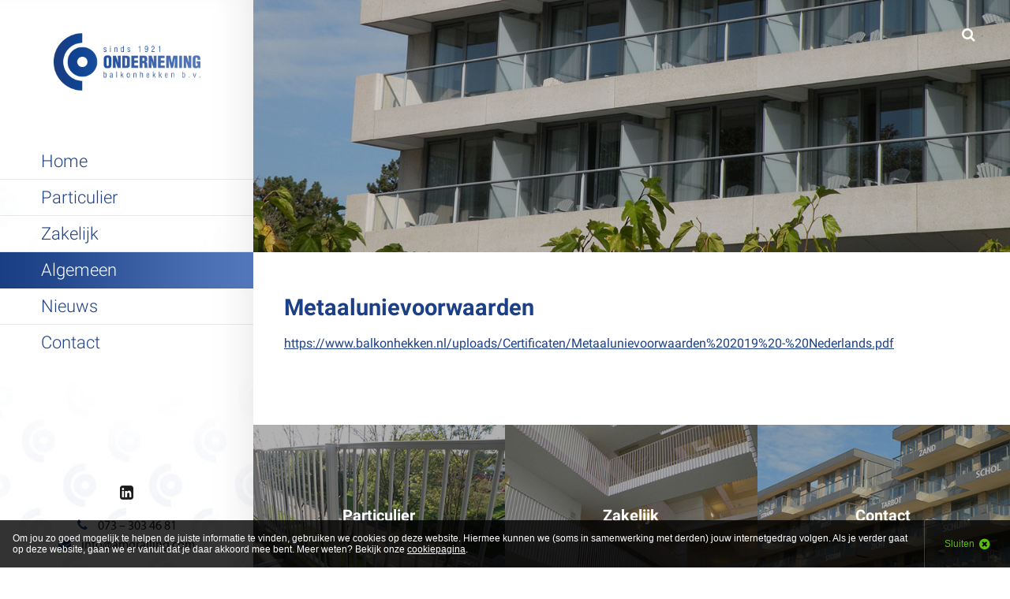

--- FILE ---
content_type: text/html; charset=UTF-8
request_url: https://www.balkonhekken.nl/algemeen/certificaten/metaalunievoorwaarden/
body_size: 3359
content:
<!doctype html>
<html lang="nl">
<head>
    <title>Onderneming Balkonhekken B.V. - Metaalunievoorwaarden</title>
    <meta http-equiv="content-type" content="text/html;charset=utf-8"/>
    <meta name="viewport" content="width=device-width, initial-scale=1, maximum-scale=1"/>
    <meta name="format-detection" content="telephone=no">
    <meta http-equiv="language" content="NL">
    
<link rel="shortcut icon" href="https://www.balkonhekken.nl/images/uploads/favicon.png"/>
<link rel="icon" type="image/jpg" href="https://www.balkonhekken.nl/images/uploads/favicon.png"/>
<link rel="apple-touch-icon-precomposed" href="https://www.balkonhekken.nl/images/uploads/favicon.png"/>
        
    <meta name="keywords" content="balkonhekken, balkonhek, reling, balkon, ontwerpen, produceren, monteren, nieuwbouw, renovatieprojecten"/>
    <meta name="description" content="Met al bijna 100 jaar ervaring in het ontwerpen, produceren en monteren van balkonhekken realiseren wij vele nieuwbouw- en renovatieprojecten. "/>
    <meta name="robots" content="index, follow"/>
        <script>
        base_url = 'https://www.balkonhekken.nl/';
        template = 10;
    </script>
    
    <script type="application/ld+json">
        {
            "@context" : "http://schema.org",
            "@type" : "Person",
            "name" : "",
            "url" : "https://www.balkonhekken.nl/",
            "sameAs" : ["https://www.linkedin.com/company/amg-railing?originalSubdomain=nl"]
        }
    </script>
        <style>
        html, body { opacity: 0; }
    </style>
</head>
<body>
    <div id="fb-root"></div><script>(function(d, s, id) { var js, fjs = d.getElementsByTagName(s)[0];  if (d.getElementById(id)) return;  js = d.createElement(s); js.id = id;  js.src = "//connect.facebook.net/nl_NL/sdk.js#xfbml=1&version=v2.3";  fjs.parentNode.insertBefore(js, fjs); }(document, 'script', 'facebook-jssdk'));</script>
    <div class="DesignHolder">
        <div class="LayoutFrame">
            <div id="Container">
                <div class="Left_sec menuBackground">
                    <header class="header">
                        <div class="logo site-logo">
                            <a href="https://www.balkonhekken.nl/"><figure><img src="https://www.balkonhekken.nl/images/templates/images/logo-20180731114530.png" alt="" width="184" height="42"></figure></a>
                        </div>
                        <aside>
                            <div class="Socialside">
                                <ul>
                                                                                                                                                                                    <li><a href="https://www.linkedin.com/company/amg-railing?originalSubdomain=nl" target="_blank"><i class="fa fa-linkedin-square"></i></a></li>                                                                                                        </ul>
                                <div class="phoneAndEmail">
                                    <p class="phoneHolder"><i class="fa fa-phone"></i> <span class="phone">073 – 303 46 81</span></p>
                                    <a class="emailHolder email mail" href="mailto:info@amgrailing.com"><i class="fa fa-envelope"></i> info@amgrailing.com</a>
                                </div>
                            </div>
                            <div class="Flag">
                                  <div class="searchBox">
                                    <form action="https://www.balkonhekken.nl/search" method="get">
                                        <fieldset>
                                            <div class="icon deactive">
                                                <a href="javascript:void(0);"><i class="fa fa-search"></i></a>
                                                <input type="text" class="field" name="search_q" value="Zoekopdracht..." onfocus="($(this).val() == 'Zoekopdracht...' ? $(this).val('') : $(this).val('Zoekopdracht...'))" onblur="($(this).val() == '' ? $(this).val('Zoekopdracht...') : '')">
                                            </div>
                                        </fieldset>
                                    </form>
                                </div>
                                                            </div>
                            <nav class="Navigation menuBox">
                                <div>
                                    <ul id="menu">
                                        <li class=""><a href="https://www.balkonhekken.nl/" class="theme-background-color-hover theme-3-background-color"><span>Home</span></a></li><li class=""><a  href="https://www.balkonhekken.nl/balkonhekken-particulier" class="theme-background-color-hover theme-3-background-color"><span>Particulier </span></a></li><li class=""><a  href="https://www.balkonhekken.nl/balkonhekken-zakelijk" class="theme-background-color-hover theme-3-background-color"><span>Zakelijk</span></a></li>
            <li class="active lastitem">
                <a href="javascript: void(0);" class="theme-background-color-hover theme-3-background-color">Algemeen</a>
                <ul><li><a  href="https://www.balkonhekken.nl/algemeen/onze-diensten">Onze diensten</a></li>
                    <li>
                        <a href="javascript: void(0);"><span class="fa fa-caret-left"></span> Certificaten <span class="fa fa-caret-right"></span></a>
                        <ul><li><a  href="https://www.balkonhekken.nl/algemeen/certificaten/metaalunievoorwaarden">Metaalunievoorwaarden</a></li><li><a  href="https://www.balkonhekken.nl/algemeen/certificaten/privacy-statement">Privacy Statement</a></li><li><a  href="https://www.balkonhekken.nl/algemeen/certificaten/vca-certificaat">VCA Certificaat</a></li><li><a  href="https://www.balkonhekken.nl/algemeen/certificaten/safety-culture-ladder">Safety Culture Ladder</a></li></ul>
                                </li><li><a  href="https://www.balkonhekken.nl/algemeen/onze-projecten">Onze projecten</a></li><li><a  href="https://www.balkonhekken.nl/algemeen/garantie">Garantie</a></li><li><a  href="https://www.balkonhekken.nl/algemeen/geschiedenis">Geschiedenis</a></li></ul>
						</li><li class=" lastitem"><a  href="https://www.balkonhekken.nl/nieuws" class="theme-background-color-hover theme-3-background-color"><span>Nieuws</span></a></li><li class=" lastitem"><a  href="https://www.balkonhekken.nl/contact" class="theme-background-color-hover theme-3-background-color"><span>Contact</span></a></li>
                                    </ul>
                                </div>
                            </nav>
                        </aside>
                        <div class="mobilemenu">
                            <div class="inner">
                                <a href="#" class="icon"><i class="fa fa-bars"></i></a>
                                <ul class="main">
                                    <li><a href="https://www.balkonhekken.nl/"><span>Home</span></a></li><li><a  href="https://www.balkonhekken.nl/balkonhekken-particulier"><span>Particulier </span></a></li><li><a  href="https://www.balkonhekken.nl/balkonhekken-zakelijk"><span>Zakelijk</span></a></li><li class="drop">
									<a href="javascript: void(0);"><span class="fa fa-plus"></span> Algemeen</a>
										<ul class="sub"><li><a  href="https://www.balkonhekken.nl/algemeen/onze-diensten">Onze diensten</a><li>
                                            <a href="javascript: void(0);"><span class="fa fa-plus"></span> Certificaten</a>
                                            <ul><li><a  href="https://www.balkonhekken.nl/algemeen/certificaten/metaalunievoorwaarden">Metaalunievoorwaarden</a></li><li><a  href="https://www.balkonhekken.nl/algemeen/certificaten/privacy-statement">Privacy Statement</a></li><li><a  href="https://www.balkonhekken.nl/algemeen/certificaten/vca-certificaat">VCA Certificaat</a></li><li><a  href="https://www.balkonhekken.nl/algemeen/certificaten/safety-culture-ladder">Safety Culture Ladder</a></li></ul>
                                    </li><li><a  href="https://www.balkonhekken.nl/algemeen/onze-projecten">Onze projecten</a><li><a  href="https://www.balkonhekken.nl/algemeen/garantie">Garantie</a><li><a  href="https://www.balkonhekken.nl/algemeen/geschiedenis">Geschiedenis</a></ul>
							</li><li><a  href="https://www.balkonhekken.nl/nieuws"><span>Nieuws</span></a></li><li><a  href="https://www.balkonhekken.nl/contact"><span>Contact</span></a></li>
                                </ul>
                            </div>
                        </div>
                    </header>
                </div>
                <div class="Right_Sec">
                    <div class="Banner_sec followingpage" id="bannerCntr">
                                                <ul class="bannerslider homeBxSlider">
                            
                            <li class="slide" style="background: url(https://www.balkonhekken.nl/uploads/Header/header.jpg) center no-repeat; background-size: cover;">
                                <div class="overlay"></div>
                                <div class="banner">
                                    <div class="Center">
                                        <div class="Text text">
                                            <h2></h2>
                                            <p></p>
                                            
                                        </div>
                                    </div>
                                </div>
                            </li>
                            
                        </ul>
                                                <div class="Flagside">
                              <div class="searchBox">
                                <form action="https://www.balkonhekken.nl/search" method="get">
                                    <fieldset>
                                        <div class="icon deactive">
                                            <a href="javascript:void(0);"><i class="fa fa-search"></i></a>
                                            <input type="text" class="field" name="search_q" value="Zoekopdracht..." onfocus="($(this).val() == 'Zoekopdracht...' ? $(this).val('') : $(this).val('Zoekopdracht...'))" onblur="($(this).val() == '' ? $(this).val('Zoekopdracht...') : '')">
                                        </div>
                                    </fieldset>
                                </form>
                            </div>
                                                    </div>
                    </div>
                    <div class="Portfolio_sec contentFollowingpageBackground">
                        <div class="overlay"></div>
                        <div class="Center textBox followingpage">
                            <h1>Metaalunievoorwaarden</h1>
                            <p><a href="https://www.balkonhekken.nl/uploads/Certificaten/Metaalunievoorwaarden%202019%20-%20Nederlands.pdf">https://www.balkonhekken.nl/uploads/Certificaten/Metaalunievoorwaarden%202019%20-%20Nederlands.pdf</a><img alt="" src="https://www.balkonhekken.nl/uploads/Certificaten/Metaalunievoorwaarden%202019%20-%20Nederlands.pdf" /><img alt="" src="https://www.balkonhekken.nl/uploads/Certificaten/Metaalunievoorwaarden%202019%20-%20Nederlands.pdf" /></p>

                        </div>
                                                <article id="sliderCntr" class="blocksBackground">
                            <div class="overlay"></div>
                            <div class="center">
                                <ul>
                                                                        <li class="blocksBlock " style="background-image:url(https://www.balkonhekken.nl/uploads/Reclame/reclame.jpg);">
                                        <div class="blockOverlay"></div>
                                        <div>
                                            <div class="blocksContent">
                                                <div class="blocksContentContainer">
                                                    <div class="blocksContentWrap">
                                                        <div class="blocksContentVerticalAlignMiddle">
                                                            <p>Particulier</p>
                                                        </div>
                                                    </div>
                                                </div>
                                            </div>
                                            <div class="over blocksBackground">
                                                <div class="blocksContent">
                                                    <div class="blocksContentContainer">
                                                        <div class="blocksContentWrap">
                                                            <div class="blocksContentVerticalAlignMiddle">
                                                                <a href="https://www.balkonhekken.nl/balkonhekken-particulier/" target="_self" class="more">Lees meer</a>                                                            </div>
                                                        </div>
                                                    </div>
                                                </div>
                                            </div>
                                        </div>
                                    </li>
                                                                        <li class="blocksBlock " style="background-image:url(https://www.balkonhekken.nl/uploads/Reclame/reclame2.jpg);">
                                        <div class="blockOverlay"></div>
                                        <div>
                                            <div class="blocksContent">
                                                <div class="blocksContentContainer">
                                                    <div class="blocksContentWrap">
                                                        <div class="blocksContentVerticalAlignMiddle">
                                                            <p>Zakelijk</p>
                                                        </div>
                                                    </div>
                                                </div>
                                            </div>
                                            <div class="over blocksBackground">
                                                <div class="blocksContent">
                                                    <div class="blocksContentContainer">
                                                        <div class="blocksContentWrap">
                                                            <div class="blocksContentVerticalAlignMiddle">
                                                                <a href="https://www.balkonhekken.nl/balkonhekken-zakelijk/" target="_self" class="more">Lees meer</a>                                                            </div>
                                                        </div>
                                                    </div>
                                                </div>
                                            </div>
                                        </div>
                                    </li>
                                                                        <li class="blocksBlock " style="background-image:url(https://www.balkonhekken.nl/uploads/Reclame/reclame3.jpg);">
                                        <div class="blockOverlay"></div>
                                        <div>
                                            <div class="blocksContent">
                                                <div class="blocksContentContainer">
                                                    <div class="blocksContentWrap">
                                                        <div class="blocksContentVerticalAlignMiddle">
                                                            <p>Contact</p>
                                                        </div>
                                                    </div>
                                                </div>
                                            </div>
                                            <div class="over blocksBackground">
                                                <div class="blocksContent">
                                                    <div class="blocksContentContainer">
                                                        <div class="blocksContentWrap">
                                                            <div class="blocksContentVerticalAlignMiddle">
                                                                <a href="https://www.balkonhekken.nl/contact/" target="_self" class="more">Lees meer</a>                                                            </div>
                                                        </div>
                                                    </div>
                                                </div>
                                            </div>
                                        </div>
                                    </li>
                                                                    </ul>
                            </div>
                        </article>
                                            </div>
                                        <footer id="footerCntr" class="noFacebook">
                        <div class="center">
                                                        <div class="top">
                                <p class="footerContent addressBox"> <span class="fa fa-circle"></span>  <span class="fa fa-circle"></span>  </p>
                                <address class="footerContent addressBox">
                                     <span class="fa fa-circle"></span>
                                     <span class="fa fa-circle"></span>
                                     
                                    <span class="phoneAndEmail hide">
                                        <span class="phoneHolder"><i class="fa fa-phone"></i> <span class="phone">073 – 303 46 81</span><br></span>
                                        <span class="emailHolder"><i class="fa fa-envelope"></i><a class="email" href="mailto:info@amgrailing.com">info@amgrailing.com</a></span>
                                    </span>
                                </address>
                                <ul>
                                                                                                                                                                                    <li><a href="https://www.linkedin.com/company/amg-railing?originalSubdomain=nl" target="_blank"><i class="fa fa-linkedin-square"></i></a></li>                                                                                                        </ul>
                            </div>
                            <div class="bot footerContent subLinks">
                                <p><a href="https://www.balkonhekken.nl/sitemap/">Sitemap</a> <span>|</span> <a href="https://www.balkonhekken.nl/cookie-policy/">Cookies</a> <span>|</span> <a href="https://www.balkonhekken.nl/privacy-policy/">Privacy</a> <span>|</span> <a href="https://www.balkonhekken.nl/disclaimer/">Disclaimer</a></p>
                                <p class="right"><span class="fa fa-circle"></span> Website door: <a href="https://www.multiplusonline.nl/" target="_blank"><img src="https://www.balkonhekken.nl/images/templates/images/kenmerk.png" alt=""></a></p>
                            </div>
                            <div class="clear"></div>
                        </div>
                    </footer>
                </div>
            </div>
        </div>
    </div>

    <div id="cookieMessage">
    <p>Om jou zo goed mogelijk te helpen de juiste informatie te vinden, gebruiken we cookies op deze website. Hiermee kunnen we (soms in samenwerking met derden) jouw internetgedrag volgen. Als je verder gaat op deze website, gaan we er vanuit dat je daar akkoord mee bent. Meer weten? Bekijk onze <a href="https://www.balkonhekken.nl/cookie-policy">cookiepagina</a>.</p>
    <button type="button" onclick="window.location=''"><span class="text">Sluiten</span><i class="fa fa-times-circle"></i></button>
</div>

    <link rel="stylesheet" href="https://www.balkonhekken.nl/stylesheets/styles.min.css" type="text/css"/>
    <script type="text/javascript" src="https://www.balkonhekken.nl/javascripts/scripts.min.js"></script>
    <script type="text/javascript" src="https://www.balkonhekken.nl/javascripts/custom.js"></script>
</body>
</html>

--- FILE ---
content_type: text/css
request_url: https://www.balkonhekken.nl/stylesheets/styles.min.css
body_size: 19921
content:
html,body{opacity:1}*{margin:0px;padding:0px;-webkit-box-sizing:border-box;-moz-box-sizing:border-box;box-sizing:border-box;-webkit-font-smoothing:antialiased}article,aside,details,figcaption,figure,footer,header,hgroup,main,menu,nav,section,summary{display:block}html,body,button,input,select,textarea{font-family:Arial;font-size:12px;color:#8c806e}ul,ol{margin-top:0;margin-bottom:10px}ul ul,ol ul,ul ol,ol ol{margin-bottom:0}pre{overflow:auto}table{border-collapse:separate;border-spacing:0}caption,th,td{font-weight:normal;text-align:left}blockquote:before,blockquote:after,q:before,q:after{content:""}blockquote,q{-webkit-hyphens:none;-moz-hyphens:none;-ms-hyphens:none;hyphens:none;quotes:none}a img{border:0}a,input{outline:none}a{-webkit-transition:all 0.5s ease-in-out;-moz-transition:all 0.5s ease-in-out;-ms-transition:all 0.5s ease-in-out;-o-transition:all 0.5s ease-in-out;transition:all 0.5s ease-in-out;color:#F06}a:hover{text-decoration:none}h1{font-size:36px}h2{font-size:30px}h3{font-size:24px}h4{font-size:20px}h5{font-size:18px}h6{font-size:14px}img{-ms-interpolation-mode:bicubic;border:0;height:auto;max-width:100%;vertical-align:middle;display:block}figure{margin:0}::-webkit-input-placeholder{color:rgba(51, 51, 51, 0.7)}:-moz-placeholder{color:rgba(51, 51, 51, 0.7)}::-moz-placeholder{color:rgba(51, 51, 51, 0.7);opacity:1}:-ms-input-placeholder{color:rgba(51, 51, 51, 0.7)}input:focus,textarea:focus{background-color:#fff;border:1px solid #c1c1c1;border:1px solid rgba(51, 51, 51, 0.3);color:#333}input:focus,select:focus{outline:2px solid #c1c1c1;outline:2px solid rgba(51, 51, 51, 0.3)}#bannerCntr .overlay,.contentBackground .overlay,.contentFollowingpageBackground .overlay,#sliderCntr .overlay,#sliderCntr .blockOverlay,.newsBox .overlay,#commentCntr .overlay,#footerCntr .overlay{position:absolute;display:block;top:0;left:0;width:100%;height:100%;background-color:transparent}.clear{clear:both;height:0px;overflow:hidden}.DesignHolder{position:relative;display:block;width:100%;min-height:100%}.LayoutFrame{margin:0 auto;width:100%;display:block}body{background:#fff}#Container{overflow:hidden;width:100%}#Container .Cntr{width:1536px;margin:auto}.Left_sec{padding-top:37px;width:321px;float:left;position:fixed;top:0px;left:0px;height:100%;background:#1d1e24;z-index:99}header{width:100%;height:100%}header .site-logo a img{display:block;margin:0 auto;max-width:260px;max-height:117px;width:100%}.Navigation{padding-top:62px;width:100%}.Navigation ul{list-style:none;margin:0px}.Navigation li{float:none;padding:0;margin:0px;position:relative}.Navigation li a{border-style:none none solid !important;padding:10px 53px 10px 52px;font-size:22px;color:#fff;font-family:'Roboto';display:block;text-decoration:none;font-weight:300}.Navigation li a .fa{display:none}.Navigation li a:hover,.Navigation li.active a{color:#de4961}.Navigation li:last-child a{border-style:none !important}.Navigation li li a .fa-caret-left{display:none}.Navigation li li a .fa-caret-right{display:inline-block;float:right;margin:3px 20px 0 0}.Navigation li ul{padding:29px 0px 21px 0px;position:absolute;top:0;left:321px;width:243px;z-index:99;display:none;background:rgba(0, 0, 0, 0.7)}.Navigation ul li:hover ul{display:block}.Navigation li li{border-bottom:0px;font-weight:300}.Navigation li li a{padding:0px 0px 8px 44px;font-size:19px;font-family:'Roboto', sans-serif;border-bottom:none !important}.Navigation li:hover ul ul{display:none;top:-13px;left:243px}.Navigation li ul li:hover ul,.Navigation li.lastitem ul li:hover ul{display:block}.mobilemenu{display:none;position:absolute;padding:0;right:0;width:100%;z-index:1112}.mobilemenu .inner{position:relative;width:100%;padding:0 20px}.mobilemenu a.icon{display:inline;float:right;margin-top:0;padding:7px 10px;background-color:rgb(60, 60, 60);color:#fff}.mobilemenu a.icon i{font-size:20px}.mobilemenu > div > ul{width:94%;list-style:none;background:rgb(60, 60, 60);position:absolute;top:42px;left:0;z-index:600;padding:25px 0 25px 30px;margin:0 3%;z-index:1112}#headerCntr.smaller .mobilemenu > div > ul{top:52px}.mobilemenu ul.main{display:none;z-index:99999}.mobilemenu li{line-height:35px;font-size:15px;letter-spacing:-1px}.mobilemenu li a{display:block;font-weight:normal;text-decoration:none;color:#fff;font-weight:bold;font-family:'Roboto', sans-serif}.mobilemenu li a .fa{font-size:12px}.mobilemenu li ul{position:relative;top:auto;left:auto;padding:7px 0 7px 20px;z-index:800}.mobilemenu li ul.sub,.mobilemenu li ul.sub ul{display:none}.mobilemenu li li{line-height:29px;font-size:14px;list-style:none}.mobile.searchBox{position:absolute;left:62px;margin:23px 5px 0 0;display:none;z-index:1112}.mobile.searchBox fieldset{border:0}.mobile.searchBox .icon{padding:0 9px;height:30px;-webkit-border-radius:15px;-moz-border-radius:15px;border-radius:15px}.mobile.searchBox .icon.deactive{background:transparent !important;border-color:transparent !important}.mobile.searchBox .icon .fa-search{color:#fff;font-size:17px;padding-top:5px}.mobile.searchBox .icon input.field{display:none;background:none;border:0;width:134px;padding:0 12px 0 10px;line-height:30px;height:30px;color:#fff;float:left;font-weight:bold}.mobile.searchBox .active{background:rgba(17,102,68,0.42);border-width:0;border-color:#fff;border-style:solid}.mobile.searchBox .active .fa-search{color:#fff}.Socialside{width:100%;text-align:center;position:absolute;bottom:20px}.Socialside ul{list-style:none;margin:0px 0px 10px 0px}.Socialside li{float:none;display:inline-block;padding:0px;margin:0px 4px 0px 3px !important}.Socialside li a{text-decoration:none;padding:0px !important;color:#272834;font-size:20px}.Socialside li a:hover{color:#E15C71}.Socialside p{padding:10px 0px 5px 0px;font-size:16px;color:#fff;font-family:'MyriadPro-Regular';margin:0px}.Socialside .mail{font-size:16px;color:#fff;font-family:'MyriadPro-Regular';text-decoration:none;display:inline-block}.Socialside p .fa,.Socialside .mail .fa{color:#de4961;padding-right:10px}.Right_Sec{width:auto;margin-left:320px;overflow:hidden}.Banner_sec{width:100%;overflow:hidden;position:relative}.Banner_sec ul{list-style:none;margin:0px}.Banner_sec li{width:100%;margin:0px;height:579px}.Banner_sec li img{height:579px}.Banner_sec.followingpage li,.Banner_sec.followingpage li img{height:320px}.Banner_sec .bx-viewport li img{width:100%}.Banner_sec .banner{width:100%;position:absolute;top:35%;left:0px}.Banner_sec.followingpage .banner{top:40px}.Banner_sec .Center{padding:0px 40px;max-width:1065px;margin:auto;overflow:hidden;text-align:center}.Banner_sec .Text{width:100%;text-align:center}.Banner_sec.followingpage .Text{padding-top:30px}.Banner_sec .Text h2{font-size:39px;color:#fff;font-family:'Roboto', sans-serif;font-weight:300;margin:0px;letter-spacing:0.2px}.Banner_sec .Text p{padding:6px 0px 31px 0px;font-size:19px;color:#fff;font-family:'Roboto', sans-serif;font-weight:400;margin:0px;line-height:26px;letter-spacing:0.2px}.Banner_sec .Text .button{font-weight:300;padding:15px 47px;border-radius:5px;font-size:21px;color:#fff;font-family:'Roboto', sans-serif;display:inline-block;text-decoration:none;background:#de4961;border:solid 1px #de4961;text-align:center}.Banner_sec .Text .button:hover{background:none;border:solid 1px #fff}.Banner_sec .Text ul{list-style:none;margin:42px 0px 0px 0px}.Banner_sec .Text li{float:none;display:inline-block;padding:0px;margin:0px;width:auto}.Banner_sec .Text li a{width:7px;height:7px;display:block;background:#fff;text-indent:-9999px;border-radius:10px}.Banner_sec .bx-default-pager{position:absolute;bottom:131px;left:25%;z-index:99;width:50%;text-align:center}.Banner_sec.followingpage .bx-default-pager{bottom:20px}.Banner_sec .bx-default-pager .bx-pager-item{display:inline;width:auto;margin:0px 2px 0px 2px}.Banner_sec .bx-default-pager .bx-pager-item a{width:7px;height:7px;display:inline-block;background:#fff;text-indent:-9999px;border-radius:10px;text-decoration:none;border-style:solid}.Banner_sec .bx-default-pager .bx-pager-item a.active{background:#766d73}.Banner_sec .bx-controls-direction{display:none}.Banner_sec .bx-controls-auto{display:none}.Flagside{position:absolute;top:30px;right:30px;z-index:99;width:35%}.Flagside ul{float:right;margin:0px;padding-top:7px}.Flagside li{float:left;padding:0px;margin:0px 10px 0px 0px;width:auto;height:auto !important}.Flagside li img{height:16px !important}.Flagside li a{text-decoration:none}.Flagside li a img{opacity:0.2}.Flagside li a img:hover,.Flagside li.active a img{opacity:1}.Flagside .searchBox{margin:0px 5px 0 0;float:right;display:block}.Flagside .searchBox fieldset{border:0}.Flagside .searchBox .icon{padding:0 9px;height:30px;-webkit-border-radius:15px;-moz-border-radius:15px;border-radius:15px}.Flagside .searchBox .icon a{text-decoration:none}.Flagside .searchBox .deactive{background:transparent !important}.Flagside .searchBox .icon .fa-search{color:#fff;font-size:18px;padding-top:5px;float:right}.Flagside .searchBox .icon input.field{display:none;background:none;border:0;width:104px;padding:0 12px 0 10px;line-height:30px;height:30px;color:#fff;float:left;font-family:'Roboto', sans-serif;font-weight:300}.Flagside .searchBox .icon input:focus{outline:none}.Flagside .searchBox .active{background:rgba(0,0,0,0.7);border-width:0;border-color:#fff;border-style:solid}.Flagside .searchBox .active .fa-search{color:#fff}.Flag{display:none}.Flag{position:absolute;top:30px;right:30px;z-index:9;width:30%}.Flag ul{float:right;margin:0px;padding-top:7px;list-style:none}.Flag li{float:left;padding:0px;margin:0px 10px 0px 0px;width:auto;height:auto}.Flag li img{height:16px !important}.Flag li a{text-decoration:none}.Flag li a img{opacity:0.2}.Flag li a img:hover,.Flag li.active a img{opacity:1}.Flag .searchBox{margin:0px 5px 0 0;float:right;display:block}.Flag .searchBox fieldset{border:0}.Flag .searchBox .icon{padding:0 9px;height:30px;-webkit-border-radius:15px;-moz-border-radius:15px;border-radius:15px}.Flag .searchBox .icon a{text-decoration:none}.Flag .searchBox .deactive{background:transparent !important}.Flag .searchBox .icon .fa-search{color:#fff;font-size:18px;padding-top:5px;float:right}.Flag .searchBox .icon input.field{display:none;background:none;border:0;width:104px;padding:0 12px 0 10px;line-height:30px;height:30px;color:#fff;float:left;font-family:'Roboto', sans-serif;font-weight:300}.Flag .searchBox .icon input:focus{outline:none}.Flag .searchBox .active{background:rgba(0,0,0,0.7);border-width:0;border-color:#fff;border-style:solid}.Flag .searchBox .active .fa-search{color:#fff}.Portfolio_sec{position:relative;width:100%;overflow:hidden}.Portfolio_sec .Center{position:relative;padding:53px 40px 75px 40px;text-align:center;max-width:1065px;margin:auto;overflow:hidden}.Portfolio_sec .Center.followingpage{text-align:left}.Portfolio_sec figure.image{margin:10px}.Portfolio_sec figure figcaption{padding:5px 0;font-family:'Roboto', sans-serif}.Portfolio_sec h1{font-size:29px;color:#1d1e24;font-family:'Roboto', sans-serif;margin:0px;font-weight:300;padding-bottom:16px}.Portfolio_sec h2{font-size:25px;color:#1d1e24;font-family:'Roboto', sans-serif;margin:0px;font-weight:300;padding-bottom:16px}.Portfolio_sec h3{font-size:22px;color:#1d1e24;font-family:'Roboto', sans-serif;margin:0px;font-weight:300;padding-bottom:16px}.Portfolio_sec h4{font-size:19px;color:#1d1e24;font-family:'Roboto', sans-serif;margin:0px;font-weight:300;padding-bottom:16px}.Portfolio_sec ul,.Portfolio_sec ol{list-style-position:inside;font-size:16px;font-family:'Roboto', sans-serif;font-weight:300;line-height:18px}.Portfolio_sec ul li{font-size:16px;font-family:'Roboto', sans-serif;font-weight:300;line-height:25px}.Portfolio_sec table{margin:0 auto;font-size:16px;font-family:'Roboto', sans-serif;font-weight:300;line-height:25px}.Portfolio_sec label{font-family:'Roboto', sans-serif}.Portfolio_sec .Center.followingpage table{margin:0}.Portfolio_sec p{padding:0 0 16px;font-size:16px;color:#272834;margin:0px;font-family:'Roboto', sans-serif;font-weight:300;line-height:25px}#sliderCntr{position:relative;width:100%;padding:0;margin:0;height:auto;max-width:none}#sliderCntr .center{position:relative;width:100%;margin:0 auto;padding:0}#sliderCntr li{width:calc(100% / 3);position:relative;overflow:hidden;float:left;height:0;padding-bottom:24%;background-size:cover;background-repeat:no-repeat;background-position:center center;font-size:inherit}#sliderCntr li img{width:100%;max-width:none}#sliderCntr li .over{max-width:100%}#sliderCntr ul{margin:0;padding-bottom:0;height:auto;list-style:none;overflow:hidden}#sliderCntr .imageReplacer{display:block;width:100%;line-height:240px;height:240px}#sliderCntr .over{width:100%;position:relative;background-color:rgba(0, 0, 0, 0.5);text-align:center;display:inline-block;opacity:0;-webkit-transition:all 0.2s ease-in-out;-moz-transition:all 0.2s ease-in-out;-ms-transition:all 0.2s ease-in-out;-o-transition:all 0.2s ease-in-out;transition:all 0.2s ease-in-out}#sliderCntr li.noHover .over{display:none !important}#sliderCntr li:hover .over{opacity:1}#sliderCntr li.noHover:hover p{opacity:1}#sliderCntr li:hover p{opacity:0}#sliderCntr li > div{position:relative}#sliderCntr p{opacity:1;display:block;color:#3C3C3C;font-size:2em;padding:0 8%;line-height:1.4em;text-align:center;white-space:normal;width:100%;-webkit-transition:all 0.2s ease-in-out;-moz-transition:all 0.2s ease-in-out;-ms-transition:all 0.2s ease-in-out;-o-transition:all 0.2s ease-in-out;transition:all 0.2s ease-in-out}#sliderCntr a.more{padding:1em 3.2em;text-transform:uppercase;text-decoration:none;display:inline-block;font-size:1.5em;letter-spacing:-1px;border-style:solid}#sliderCntr .blocksContent{width:100%;height:100%;position:absolute;top:0}#sliderCntr .blocksContentContainer{text-align:center;height:100%;position:relative}#sliderCntr .blocksContentWrap{width:100%;height:100%;position:absolute;display:table}#sliderCntr .blocksContentVerticalAlignMiddle{display:table-cell;vertical-align:middle}.Testimonial_sec{position:relative;width:100%;overflow:hidden;text-align:center;background:#de4961}.Testimonial_sec .Center{padding:102px 40px 74px 40px;max-width:1065px;margin:auto;overflow:hidden}.Testimonial_sec ul{list-style:none;margin:0px;position:relative}.Testimonial_sec li{margin:0px}.Testimonial_sec p{font-size:29px;color:#fff;font-family:'Roboto', sans-serif;font-weight:300;margin:0px;letter-spacing:0.1px}.Testimonial_sec span{padding:12px 0px 48px 0px;font-size:20px;color:#fff;font-family:'Roboto', sans-serif;font-weight:300;margin:0px;display:block}.Testimonial_sec .Center ul{list-style:none;margin:0px 0px 0px 20px}.Testimonial_sec .Center li{width:auto;float:none;display:inline-block;margin:0px 3px 0px 3px;padding:0px}.Testimonial_sec .Center li a{padding:11px 29px 11px 29px;border-radius:5px;font-size:20px;color:#fff;text-align:center;text-decoration:none;display:block;font-family:'Roboto', sans-serif;font-weight:300;border:solid 1px #fff}.Testimonial_sec .Center li a:hover,.Testimonial_sec .Center li.active a{background:#fff;color:#de4961}.Testimonial_sec .bx-controls{display:none}.Blog_sec{position:relative;width:100%}.Blog_sec .Center{padding:85px 36px 60px 36px;max-width:1325px;margin:auto;overflow:hidden;position:relative}.Blog_sec ul{list-style:none;margin:0px}.Blog_sec li{float:left;padding:0px;margin:0px 33px 0px 0px;width:47.8%;text-align:center}.Blog_sec li img{margin-bottom:50px;border-style:solid;width:100%}.Blog_sec li h2{font-size:27px;color:#636363;font-family:'Roboto', sans-serif;font-weight:300;margin:0px;letter-spacing:0.2px}.Blog_sec li p{padding:30px 0px 45px 0px;font-size:20px;color:#636363;font-family:'Roboto', sans-serif;font-weight:300;margin:0px;line-height:35px;letter-spacing:0.3px}.Blog_sec li a{text-decoration:none}.Blog_sec li .meer{padding:12px 35px;font-size:20px;color:#636363;text-decoration:none;font-family:'Roboto', sans-serif;font-weight:300;display:inline-block;border:solid 1px #acacae;border-radius:5px}.Blog_sec li .meer:hover{background:#de4961;color:#fff;border:solid 1px #fff}.Blog_sec .Archive{font-size:18px;color:#cacaca;position:absolute;bottom:75px;left:46.5%;font-family:'Roboto', sans-serif;font-weight:300;text-decoration:none;letter-spacing:0.3px}.Blog_sec .Archive:hover{color:#de4961}.Blog_sec li:last-child{margin-right:0px}#pluginCntr{width:100%;float:right;max-width:400px}#pluginCntr .plugin{padding:0;width:100%}#footerCntr{overflow:hidden;width:100%;background:#E9E9E9;padding:30px 0;font-family:'Roboto', sans-serif}#footerCntr .center{margin:0 auto;width:100%;position:relative;padding:0 4%}#footerCntr.noFacebook .top,#footerCntr.noFacebook .top address,#footerCntr.noFacebook .bot{text-align:left;display:inline-block;width:auto;padding-bottom:0;float:left}#footerCntr.noFacebook .bot p{float:none}#footerCntr .top{overflow:hidden;padding-bottom:26px}#footerCntr .top p{color:#3C3C3C;font-size:16px;font-family:'Roboto', sans-serif;line-height:22px;display:none}#footerCntr.noFacebook .top p{display:block;width:100%}#footerCntr .top p a{color:inherit;text-decoration:none}#footerCntr .top p .fa-phone{color:#3C3C3C;font-size:18px;margin:0 5px}#footerCntr .top p .fa-envelope{color:#3C3C3C;font-size:18px;margin:0 5px}#footerCntr .top ul{list-style:none;overflow:hidden;display:inline-block;padding-top:26px;display:none}#footerCntr .top li{float:right;margin-right:5px}#footerCntr .top li a{display:block;text-decoration:none;color:#3C3C3C}#footerCntr .top li a .fa-facebook-square{font-size:22px}#footerCntr .top li a .fa-twitter-square{font-size:22px}#footerCntr .top li a .fa-linkedin-square{font-size:22px}#footerCntr .top li a .fa-google-plus-square{font-size:22px}#footerCntr .top li a .fa-youtube-square{font-size:22px}#footerCntr .top li a .fa-pinterest-square{font-size:22px}#footerCntr .top li a .fa-instagram{font-size:22px}#footerCntr .top li a:hover{color:#3C3C3C;opacity:1;-ms-filter:"progid:DXImageTransform.Microsoft.Alpha(Opacity=100)"}#footerCntr .bot{overflow:hidden;text-align:left;position:absolute;bottom:0}#footerCntr.noFacebook .bot{position:relative;bottom:initial;float:right}#footerCntr .bot p{color:inherit;font-size:16px;letter-spacing:-0.5px;display:inline;width:100%}#footerCntr .bot p a{color:inherit;text-decoration:none}#footerCntr .bot p.right{float:none;display:inline;width:auto}#footerCntr .bot p img{display:inline;vertical-align:middle;margin-left:5px;max-width:60px;max-height:35px}#footerCntr .top address{color:#3C3C3C;font-size:16px;line-height:25px;text-align:left;font-style:normal;display:block;letter-spacing:-0.5px}#footerCntr.noFacebook .top address{display:none}#footerCntr .top address a{color:inherit;text-decoration:none}#footerCntr .top address .fa-phone{color:#3C3C3C;font-size:18px;margin-right:10px}#footerCntr .top address .fa-envelope{color:#3C3C3C;font-size:18px;margin-right:10px}#footerCntr .hide{display:none}#footerCntr .fa-circle{font-size:6px;vertical-align:middle;margin:0 5px}@media only screen and (max-width: 1620px){.Portfolio_sec ul,.Portfolio_sec ol{font-size:13px;width:100%}}@media only screen and (max-width: 1360px){.Portfolio_sec ul,.Portfolio_sec ol{font-size:10px;width:100%}}@media only screen and (max-width: 1159px){.Portfolio_sec ul,.Portfolio_sec ol{font-size:9px;width:100%}#sliderCntr ul li .imageReplacer{line-height:240px;height:240px}#footerCntr .center{padding:0px 2%;width:96%}#footerCntr.noFacebook .top,#footerCntr.noFacebook .bot{float:none;display:block;text-align:center}#footerCntr.noFacebook .top{padding-bottom:26px}}@media only screen and (max-width: 1052px){.Portfolio_sec ul,.Portfolio_sec ol{font-size:8px;width:100%}#footerCntr .center{padding:0px 4%;width:92%}.addressBox{width:100%;text-align:center;padding:0}.addressBox ul{width:100%;text-align:center}.addressBox li{padding:0px 5px;float:none;display:inline-block}.footerBox{margin-top:15px;text-align:center;padding:30px 0}.footerBox ul{width:100%;text-align:center}.footerBox li{float:none;display:inline-block}#pluginCntr{float:none;display:block;margin:0 auto 26px}#footerCntr .top,#footerCntr .top address,#footerCntr .bot{text-align:center}#footerCntr .bot p{float:none}#footerCntr .bot{position:relative;bottom:initial}}@media only screen and (max-width: 990px){.Portfolio_sec ul,.Portfolio_sec ol,.newsBox{font-size:8px}}@media only screen and (max-width: 802px){.Portfolio_sec ul,.Portfolio_sec ol{width:100%;font-size:9px}#sliderCntr .imageReplacer{line-height:306px;height:306px}#footerCntr.noFacebook .top p.addressBox{display:none}#footerCntr.noFacebook .top address{display:block;margin:0 auto;float:none;text-align:center}}@media only screen and (max-width: 767px){.Portfolio_sec ul,.Portfolio_sec ol{font-size:8px}#sliderCntr li{width:calc(100% / 2);padding-bottom:37%}}@media only screen and (max-width: 560px){#sliderCntr li{width:100%;padding-bottom:78%}}@media only screen and (max-width: 499px){.Portfolio_sec ul,.Portfolio_sec ol{width:100%;font-size:9px}#sliderCntr li{display:block;margin-right:0}#sliderCntr .imageReplacer{line-height:200px;height:200px}}@media only screen and (max-width: 380px){#sliderCntr{font-size:9px}}@media only screen and (min-width: 1025px) and (max-width: 1250px){.Banner_sec .bx-default-pager{bottom:78px}.Banner_sec .Center{padding:0px 2%}.Blog_sec{width:100%}.Blog_sec .Center{width:100%;padding:40px}.Blog_sec li{width:47.4%;margin:0 31px 0 0}.Blog_sec li img{padding-bottom:0px}.Blog_sec li h4{font-size:21px}.Blog_sec li p{font-size:15px;line-height:25px;padding:10px 0px 20px 0px}.Blog_sec li .meer{font-size:18px;padding:10px 33px}.Blog_sec .Archive{bottom:49px}footer{width:100%;text-align:center}footer p{float:none;padding-bottom:10px}footer ul{float:none;padding-right:0px}footer li{float:none;display:inline-block;margin:0px}}@media only screen and (min-width: 768px) and (max-width: 1024px){#Container{width:100%}.Left_sec{z-index:99;width:24%}header .site-logo{padding-left:10%;width:90%}.Navigation{padding-top:20px}.Navigation li a{padding:7px 53px 7px 10%;font-size:18px}.Navigation li li a{font-size:18px}.Navigation li ul{left:100%;top:0}.Navigation .fa-caret-down{display:none}.Navigation .fa-caret-left{display:none}.Socialside li{margin:0px 3px}.Socialside p{background-position:10% 13px}.Socialside .mail{font-size:14px;background-position:2% 3px}.Right_Sec{margin-left:24%}.Banner_sec li{height:430px}.Banner_sec .banner{top:15%}.Banner_sec .Center{padding:0px 2%}.Banner_sec .Text p{line-height:34px}.Banner_sec .Text .button{padding:10px 20px;font-size:18px}.Banner_sec .bx-default-pager{bottom:15%}.Banner_sec .Flagside{top:15px;width:94%}.Portfolio_sec{width:100%}.Portfolio_sec .Center{width:100%;padding:50px 5%}.Portfolio_sec h3{font-size:26px}.Portfolio_sec p{font-size:16px}.Testimonial_sec{width:100%}.Testimonial_sec .Center{width:100%;padding:60px 2%}.Testimonial_sec p{font-size:26px}.Testimonial_sec h5{padding:12px 0px;font-size:17px}.Testimonial_sec .Center li a{font-size:16px;padding:7px 25px}.Blog_sec{width:100%}.Blog_sec .Center{width:100%;padding:50px 30px}.Blog_sec li{width:47%;margin:0 30px 0 0}.Blog_sec li img{padding-bottom:0px}.Blog_sec li h4{font-size:21px}.Blog_sec li p{font-size:14px;line-height:24px;padding:10px 0px 20px 0px}.Blog_sec li .meer{font-size:15px;padding:10px 33px}.Blog_sec .Archive{bottom:53px;left:45%}#footerCntr .center{padding:0px 2%;width:96%}.addressBox{padding-top:10px}.footerBox{margin-top:10px}}@media only screen and (min-width: 480px) and (max-width: 767px){#Container{width:100%}aside{width:60%;float:right}.Left_sec{padding:10px 3%;width:100%;z-index:999;height:auto}header .site-logo{padding-left:0%;width:140px;float:left;position:relative;z-index:9999}header .site-logo a img{width:100%}.Navigation{padding-top:10px;display:none}.mobilemenu{display:block}.Flag{display:block;top:59px;right:3%;width:60%}.Socialside{display:none}.Socialside li{padding:0px;margin:0px 3px 5px 3px}.Socialside p{background-position:22% 13px}.Socialside .mail{background-position:12% 5px}.Right_Sec{margin-left:0%}.Banner_sec{padding-top:51px}.Banner_sec li{height:430px}.Banner_sec li img{height:430px}.Banner_sec .banner{top:20%}.Banner_sec .Center{padding:0px 3%}.Banner_sec .Text p{line-height:30px}.Banner_sec .Text .button{font-size:16px;padding:8px 25px}.Banner_sec .bx-default-pager{bottom:6%}.Banner_sec .Flagside{top:15px;width:70%;display:none}.Portfolio_sec{width:100%}.Portfolio_sec .Center{width:100%;padding:50px 4%}.Portfolio_sec h3{font-size:26px}.Testimonial_sec{width:100%}.Testimonial_sec .Center{width:100%;padding:60px 3%;overflow:hidden}.Testimonial_sec p{font-size:24px}.Testimonial_sec h5{padding:12px 0px;font-size:17px}.Testimonial_sec .Center li a{font-size:16px;padding:7px 25px}.Blog_sec{width:100%}.Blog_sec .Center{width:100%;padding:50px 30px}.Blog_sec li{width:46%;margin:0 30px 0 0}.Blog_sec li img{padding-bottom:0px;margin-bottom:10px}.Blog_sec li h4{font-size:21px}.Blog_sec li p{font-size:14px;line-height:20px;padding:10px 0px 20px 0px}.Blog_sec li .meer{font-size:15px;padding:10px 33px}.Blog_sec .Archive{bottom:59px;left:44.5%;font-size:16px}#footerCntr .center{padding:0px 4%;width:92%}.addressBox{width:100%;text-align:center;padding:0}.addressBox ul{width:100%;text-align:center}.addressBox li{padding:0px 5px;float:none;display:inline-block}.footerBox{margin-top:15px;text-align:center;padding:30px 0}#pluginCntr{float:none;display:block;margin:0 auto 26px}#footerCntr .top,#footerCntr .top address,#footerCntr .bot{text-align:center}#footerCntr .bot p{float:none}#footerCntr .hide{display:block}#footerCntr .fa-circle{display:block;height:0;opacity:0}#footerCntr .top ul{display:block}#footerCntr .top ul{width:100%;text-align:center}#footerCntr .top li{padding:0;float:none;display:inline-block}}@media only screen and (max-width: 479px){#Container{width:100%}aside{width:60%;float:right}.Left_sec{padding:10px 3%;width:100%;z-index:999;height:auto}header .site-logo{padding-left:0%;width:140px;float:left;position:relative;z-index:9999}header .site-logo a img{width:100%}.sb-search.sb-search-open,.no-js .sb-search{width:113px}.Navigation{padding-top:10px;display:none}.mobilemenu{display:block;padding:0}.mobilemenu > div > ul{top:42px;margin:0;width:100%}.Flag{position:absolute;top:59px;right:3%;overflow:hidden;width:97%;text-align:center;display:block}.Flag li{margin-right:6px}.Flag .searchBox .icon{padding:0px 4px 0px 4px}.Socialside{display:none}.Socialside li{padding:0px;margin:0px 3px 5px 3px}.Socialside p{background-position:22% 13px}.Socialside .mail{background-position:12% 5px}.Right_Sec{margin-left:0%}.Banner_sec{padding-top:48px}.Banner_sec li{height:430px}.Banner_sec li img{height:430px}.Banner_sec .banner{top:21%}.Banner_sec .Center{padding:0px 3%}.Banner_sec .Text h2{font-size:25px}.Banner_sec .Text p{font-size:16px;line-height:24px;padding:20px 0px}.Banner_sec .Text .button{font-size:16px;padding:8px 25px}.Banner_sec .bx-default-pager{bottom:7%}.Banner_sec .Flagside{top:15px;width:94%;display:none}.Portfolio_sec{width:100%}.Portfolio_sec .Center{width:100%;padding:40px 4%}.Portfolio_sec h3{font-size:23px}.Portfolio_sec p{font-size:15px}.Testimonial_sec{width:100%}.Testimonial_sec .Center{width:100%;padding:70px 3%;overflow:hidden}.Testimonial_sec p{font-size:21px}.Testimonial_sec h5{padding:12px 0px;font-size:16px}.Testimonial_sec .Center ul{margin:0px}.Testimonial_sec .Center li a{font-size:14px;padding:7px 10px}.Blog_sec{width:100%}.Blog_sec .Center{width:100%;padding:40px 38px}.Blog_sec li{width:100%;margin:0px 0px 30px 0px}.Blog_sec li img{padding-bottom:0px;margin-bottom:10px}.Blog_sec li h4{font-size:22px}.Blog_sec li p{font-size:15px;padding:10px 0px;line-height:25px}.Blog_sec li p br{display:none}.Blog_sec li .meer{font-size:18px;padding:6px 16px}.Blog_sec .Archive{bottom:10px;left:41.5%;font-size:17px}#footerCntr .center{padding:0px 4%;width:92%}#footerCntr .hide{display:block}.addressBox{width:100%;text-align:center;padding:0}.addressBox ul{width:100%;text-align:center}.addressBox li{padding:0px 5px;float:none;display:inline-block}#pluginCntr{padding:0;width:100%}.footerBox{margin-top:15px;text-align:center}#footerCntr .fa-circle{display:block;height:0;opacity:0}#footerCntr .top ul{display:block}#footerCntr .top ul{width:100%;text-align:center}#footerCntr .top li{padding:0;float:none;display:inline-block}}@font-face{font-family:'Open Sans';font-style:normal;font-weight:400;src:local('Open Sans'), local('OpenSans'), url(https://fonts.gstatic.com/s/opensans/v13/K88pR3goAWT7BTt32Z01m4X0hVgzZQUfRDuZrPvH3D8.woff2) format('woff2');unicode-range:U+0460-052F, U+20B4, U+2DE0-2DFF, U+A640-A69F}@font-face{font-family:'Open Sans';font-style:normal;font-weight:400;src:local('Open Sans'), local('OpenSans'), url(https://fonts.gstatic.com/s/opensans/v13/RjgO7rYTmqiVp7vzi-Q5UYX0hVgzZQUfRDuZrPvH3D8.woff2) format('woff2');unicode-range:U+0400-045F, U+0490-0491, U+04B0-04B1, U+2116}@font-face{font-family:'Open Sans';font-style:normal;font-weight:400;src:local('Open Sans'), local('OpenSans'), url(https://fonts.gstatic.com/s/opensans/v13/LWCjsQkB6EMdfHrEVqA1KYX0hVgzZQUfRDuZrPvH3D8.woff2) format('woff2');unicode-range:U+1F00-1FFF}@font-face{font-family:'Open Sans';font-style:normal;font-weight:400;src:local('Open Sans'), local('OpenSans'), url(https://fonts.gstatic.com/s/opensans/v13/xozscpT2726on7jbcb_pAoX0hVgzZQUfRDuZrPvH3D8.woff2) format('woff2');unicode-range:U+0370-03FF}@font-face{font-family:'Open Sans';font-style:normal;font-weight:400;src:local('Open Sans'), local('OpenSans'), url(https://fonts.gstatic.com/s/opensans/v13/59ZRklaO5bWGqF5A9baEEYX0hVgzZQUfRDuZrPvH3D8.woff2) format('woff2');unicode-range:U+0102-0103, U+1EA0-1EF1, U+20AB}@font-face{font-family:'Open Sans';font-style:normal;font-weight:400;src:local('Open Sans'), local('OpenSans'), url(https://fonts.gstatic.com/s/opensans/v13/u-WUoqrET9fUeobQW7jkRYX0hVgzZQUfRDuZrPvH3D8.woff2) format('woff2');unicode-range:U+0100-024F, U+1E00-1EFF, U+20A0-20AB, U+20AD-20CF, U+2C60-2C7F, U+A720-A7FF}@font-face{font-family:'Open Sans';font-style:normal;font-weight:400;src:local('Open Sans'), local('OpenSans'), url(https://fonts.gstatic.com/s/opensans/v13/cJZKeOuBrn4kERxqtaUH3ZBw1xU1rKptJj_0jans920.woff2) format('woff2');unicode-range:U+0000-00FF, U+0131, U+0152-0153, U+02C6, U+02DA, U+02DC, U+2000-206F, U+2074, U+20AC, U+2212, U+2215, U+E0FF, U+EFFD, U+F000}@font-face{font-family:'Open Sans';font-style:normal;font-weight:700;src:local('Open Sans Bold'), local('OpenSans-Bold'), url(https://fonts.gstatic.com/s/opensans/v13/k3k702ZOKiLJc3WVjuplzA7aC6SjiAOpAWOKfJDfVRY.woff2) format('woff2');unicode-range:U+0460-052F, U+20B4, U+2DE0-2DFF, U+A640-A69F}@font-face{font-family:'Open Sans';font-style:normal;font-weight:700;src:local('Open Sans Bold'), local('OpenSans-Bold'), url(https://fonts.gstatic.com/s/opensans/v13/k3k702ZOKiLJc3WVjuplzBdwxCXfZpKo5kWAx_74bHs.woff2) format('woff2');unicode-range:U+0400-045F, U+0490-0491, U+04B0-04B1, U+2116}@font-face{font-family:'Open Sans';font-style:normal;font-weight:700;src:local('Open Sans Bold'), local('OpenSans-Bold'), url(https://fonts.gstatic.com/s/opensans/v13/k3k702ZOKiLJc3WVjuplzJ6vnaPZw6nYDxM4SVEMFKg.woff2) format('woff2');unicode-range:U+1F00-1FFF}@font-face{font-family:'Open Sans';font-style:normal;font-weight:700;src:local('Open Sans Bold'), local('OpenSans-Bold'), url(https://fonts.gstatic.com/s/opensans/v13/k3k702ZOKiLJc3WVjuplzPy1_HTwRwgtl1cPga3Fy3Y.woff2) format('woff2');unicode-range:U+0370-03FF}@font-face{font-family:'Open Sans';font-style:normal;font-weight:700;src:local('Open Sans Bold'), local('OpenSans-Bold'), url(https://fonts.gstatic.com/s/opensans/v13/k3k702ZOKiLJc3WVjuplzPgrLsWo7Jk1KvZser0olKY.woff2) format('woff2');unicode-range:U+0102-0103, U+1EA0-1EF1, U+20AB}@font-face{font-family:'Open Sans';font-style:normal;font-weight:700;src:local('Open Sans Bold'), local('OpenSans-Bold'), url(https://fonts.gstatic.com/s/opensans/v13/k3k702ZOKiLJc3WVjuplzIjoYw3YTyktCCer_ilOlhE.woff2) format('woff2');unicode-range:U+0100-024F, U+1E00-1EFF, U+20A0-20AB, U+20AD-20CF, U+2C60-2C7F, U+A720-A7FF}@font-face{font-family:'Open Sans';font-style:normal;font-weight:700;src:local('Open Sans Bold'), local('OpenSans-Bold'), url(https://fonts.gstatic.com/s/opensans/v13/k3k702ZOKiLJc3WVjuplzBampu5_7CjHW5spxoeN3Vs.woff2) format('woff2');unicode-range:U+0000-00FF, U+0131, U+0152-0153, U+02C6, U+02DA, U+02DC, U+2000-206F, U+2074, U+20AC, U+2212, U+2215, U+E0FF, U+EFFD, U+F000}@font-face{font-family:'Roboto';font-style:normal;font-weight:300;src:local('Roboto Light'), local('Roboto-Light'), url(https://fonts.gstatic.com/s/roboto/v15/0eC6fl06luXEYWpBSJvXCIX0hVgzZQUfRDuZrPvH3D8.woff2) format('woff2');unicode-range:U+0460-052F, U+20B4, U+2DE0-2DFF, U+A640-A69F}@font-face{font-family:'Roboto';font-style:normal;font-weight:300;src:local('Roboto Light'), local('Roboto-Light'), url(https://fonts.gstatic.com/s/roboto/v15/Fl4y0QdOxyyTHEGMXX8kcYX0hVgzZQUfRDuZrPvH3D8.woff2) format('woff2');unicode-range:U+0400-045F, U+0490-0491, U+04B0-04B1, U+2116}@font-face{font-family:'Roboto';font-style:normal;font-weight:300;src:local('Roboto Light'), local('Roboto-Light'), url(https://fonts.gstatic.com/s/roboto/v15/-L14Jk06m6pUHB-5mXQQnYX0hVgzZQUfRDuZrPvH3D8.woff2) format('woff2');unicode-range:U+1F00-1FFF}@font-face{font-family:'Roboto';font-style:normal;font-weight:300;src:local('Roboto Light'), local('Roboto-Light'), url(https://fonts.gstatic.com/s/roboto/v15/I3S1wsgSg9YCurV6PUkTOYX0hVgzZQUfRDuZrPvH3D8.woff2) format('woff2');unicode-range:U+0370-03FF}@font-face{font-family:'Roboto';font-style:normal;font-weight:300;src:local('Roboto Light'), local('Roboto-Light'), url(https://fonts.gstatic.com/s/roboto/v15/NYDWBdD4gIq26G5XYbHsFIX0hVgzZQUfRDuZrPvH3D8.woff2) format('woff2');unicode-range:U+0102-0103, U+1EA0-1EF1, U+20AB}@font-face{font-family:'Roboto';font-style:normal;font-weight:300;src:local('Roboto Light'), local('Roboto-Light'), url(https://fonts.gstatic.com/s/roboto/v15/Pru33qjShpZSmG3z6VYwnYX0hVgzZQUfRDuZrPvH3D8.woff2) format('woff2');unicode-range:U+0100-024F, U+1E00-1EFF, U+20A0-20AB, U+20AD-20CF, U+2C60-2C7F, U+A720-A7FF}@font-face{font-family:'Roboto';font-style:normal;font-weight:300;src:local('Roboto Light'), local('Roboto-Light'), url(https://fonts.gstatic.com/s/roboto/v15/Hgo13k-tfSpn0qi1SFdUfZBw1xU1rKptJj_0jans920.woff2) format('woff2');unicode-range:U+0000-00FF, U+0131, U+0152-0153, U+02C6, U+02DA, U+02DC, U+2000-206F, U+2074, U+20AC, U+2212, U+2215, U+E0FF, U+EFFD, U+F000}@font-face{font-family:'Roboto';font-style:normal;font-weight:400;src:local('Roboto'), local('Roboto-Regular'), url(https://fonts.gstatic.com/s/roboto/v15/sTdaA6j0Psb920Vjv-mrzH-_kf6ByYO6CLYdB4HQE-Y.woff2) format('woff2');unicode-range:U+0460-052F, U+20B4, U+2DE0-2DFF, U+A640-A69F}@font-face{font-family:'Roboto';font-style:normal;font-weight:400;src:local('Roboto'), local('Roboto-Regular'), url(https://fonts.gstatic.com/s/roboto/v15/uYECMKoHcO9x1wdmbyHIm3-_kf6ByYO6CLYdB4HQE-Y.woff2) format('woff2');unicode-range:U+0400-045F, U+0490-0491, U+04B0-04B1, U+2116}@font-face{font-family:'Roboto';font-style:normal;font-weight:400;src:local('Roboto'), local('Roboto-Regular'), url(https://fonts.gstatic.com/s/roboto/v15/tnj4SB6DNbdaQnsM8CFqBX-_kf6ByYO6CLYdB4HQE-Y.woff2) format('woff2');unicode-range:U+1F00-1FFF}@font-face{font-family:'Roboto';font-style:normal;font-weight:400;src:local('Roboto'), local('Roboto-Regular'), url(https://fonts.gstatic.com/s/roboto/v15/_VYFx-s824kXq_Ul2BHqYH-_kf6ByYO6CLYdB4HQE-Y.woff2) format('woff2');unicode-range:U+0370-03FF}@font-face{font-family:'Roboto';font-style:normal;font-weight:400;src:local('Roboto'), local('Roboto-Regular'), url(https://fonts.gstatic.com/s/roboto/v15/NJ4vxlgWwWbEsv18dAhqnn-_kf6ByYO6CLYdB4HQE-Y.woff2) format('woff2');unicode-range:U+0102-0103, U+1EA0-1EF1, U+20AB}@font-face{font-family:'Roboto';font-style:normal;font-weight:400;src:local('Roboto'), local('Roboto-Regular'), url(https://fonts.gstatic.com/s/roboto/v15/Ks_cVxiCiwUWVsFWFA3Bjn-_kf6ByYO6CLYdB4HQE-Y.woff2) format('woff2');unicode-range:U+0100-024F, U+1E00-1EFF, U+20A0-20AB, U+20AD-20CF, U+2C60-2C7F, U+A720-A7FF}@font-face{font-family:'Roboto';font-style:normal;font-weight:400;src:local('Roboto'), local('Roboto-Regular'), url(https://fonts.gstatic.com/s/roboto/v15/oMMgfZMQthOryQo9n22dcuvvDin1pK8aKteLpeZ5c0A.woff2) format('woff2');unicode-range:U+0000-00FF, U+0131, U+0152-0153, U+02C6, U+02DA, U+02DC, U+2000-206F, U+2074, U+20AC, U+2212, U+2215, U+E0FF, U+EFFD, U+F000}@font-face{font-family:'Roboto';font-style:normal;font-weight:500;src:local('Roboto Medium'), local('Roboto-Medium'), url(https://fonts.gstatic.com/s/roboto/v15/ZLqKeelYbATG60EpZBSDy4X0hVgzZQUfRDuZrPvH3D8.woff2) format('woff2');unicode-range:U+0460-052F, U+20B4, U+2DE0-2DFF, U+A640-A69F}@font-face{font-family:'Roboto';font-style:normal;font-weight:500;src:local('Roboto Medium'), local('Roboto-Medium'), url(https://fonts.gstatic.com/s/roboto/v15/oHi30kwQWvpCWqAhzHcCSIX0hVgzZQUfRDuZrPvH3D8.woff2) format('woff2');unicode-range:U+0400-045F, U+0490-0491, U+04B0-04B1, U+2116}@font-face{font-family:'Roboto';font-style:normal;font-weight:500;src:local('Roboto Medium'), local('Roboto-Medium'), url(https://fonts.gstatic.com/s/roboto/v15/rGvHdJnr2l75qb0YND9NyIX0hVgzZQUfRDuZrPvH3D8.woff2) format('woff2');unicode-range:U+1F00-1FFF}@font-face{font-family:'Roboto';font-style:normal;font-weight:500;src:local('Roboto Medium'), local('Roboto-Medium'), url(https://fonts.gstatic.com/s/roboto/v15/mx9Uck6uB63VIKFYnEMXrYX0hVgzZQUfRDuZrPvH3D8.woff2) format('woff2');unicode-range:U+0370-03FF}@font-face{font-family:'Roboto';font-style:normal;font-weight:500;src:local('Roboto Medium'), local('Roboto-Medium'), url(https://fonts.gstatic.com/s/roboto/v15/mbmhprMH69Zi6eEPBYVFhYX0hVgzZQUfRDuZrPvH3D8.woff2) format('woff2');unicode-range:U+0102-0103, U+1EA0-1EF1, U+20AB}@font-face{font-family:'Roboto';font-style:normal;font-weight:500;src:local('Roboto Medium'), local('Roboto-Medium'), url(https://fonts.gstatic.com/s/roboto/v15/oOeFwZNlrTefzLYmlVV1UIX0hVgzZQUfRDuZrPvH3D8.woff2) format('woff2');unicode-range:U+0100-024F, U+1E00-1EFF, U+20A0-20AB, U+20AD-20CF, U+2C60-2C7F, U+A720-A7FF}@font-face{font-family:'Roboto';font-style:normal;font-weight:500;src:local('Roboto Medium'), local('Roboto-Medium'), url(https://fonts.gstatic.com/s/roboto/v15/RxZJdnzeo3R5zSexge8UUZBw1xU1rKptJj_0jans920.woff2) format('woff2');unicode-range:U+0000-00FF, U+0131, U+0152-0153, U+02C6, U+02DA, U+02DC, U+2000-206F, U+2074, U+20AC, U+2212, U+2215, U+E0FF, U+EFFD, U+F000}@font-face{font-family:'Roboto';font-style:normal;font-weight:700;src:local('Roboto Bold'), local('Roboto-Bold'), url(https://fonts.gstatic.com/s/roboto/v15/77FXFjRbGzN4aCrSFhlh3oX0hVgzZQUfRDuZrPvH3D8.woff2) format('woff2');unicode-range:U+0460-052F, U+20B4, U+2DE0-2DFF, U+A640-A69F}@font-face{font-family:'Roboto';font-style:normal;font-weight:700;src:local('Roboto Bold'), local('Roboto-Bold'), url(https://fonts.gstatic.com/s/roboto/v15/isZ-wbCXNKAbnjo6_TwHToX0hVgzZQUfRDuZrPvH3D8.woff2) format('woff2');unicode-range:U+0400-045F, U+0490-0491, U+04B0-04B1, U+2116}@font-face{font-family:'Roboto';font-style:normal;font-weight:700;src:local('Roboto Bold'), local('Roboto-Bold'), url(https://fonts.gstatic.com/s/roboto/v15/UX6i4JxQDm3fVTc1CPuwqoX0hVgzZQUfRDuZrPvH3D8.woff2) format('woff2');unicode-range:U+1F00-1FFF}@font-face{font-family:'Roboto';font-style:normal;font-weight:700;src:local('Roboto Bold'), local('Roboto-Bold'), url(https://fonts.gstatic.com/s/roboto/v15/jSN2CGVDbcVyCnfJfjSdfIX0hVgzZQUfRDuZrPvH3D8.woff2) format('woff2');unicode-range:U+0370-03FF}@font-face{font-family:'Roboto';font-style:normal;font-weight:700;src:local('Roboto Bold'), local('Roboto-Bold'), url(https://fonts.gstatic.com/s/roboto/v15/PwZc-YbIL414wB9rB1IAPYX0hVgzZQUfRDuZrPvH3D8.woff2) format('woff2');unicode-range:U+0102-0103, U+1EA0-1EF1, U+20AB}@font-face{font-family:'Roboto';font-style:normal;font-weight:700;src:local('Roboto Bold'), local('Roboto-Bold'), url(https://fonts.gstatic.com/s/roboto/v15/97uahxiqZRoncBaCEI3aW4X0hVgzZQUfRDuZrPvH3D8.woff2) format('woff2');unicode-range:U+0100-024F, U+1E00-1EFF, U+20A0-20AB, U+20AD-20CF, U+2C60-2C7F, U+A720-A7FF}@font-face{font-family:'Roboto';font-style:normal;font-weight:700;src:local('Roboto Bold'), local('Roboto-Bold'), url(https://fonts.gstatic.com/s/roboto/v15/d-6IYplOFocCacKzxwXSOJBw1xU1rKptJj_0jans920.woff2) format('woff2');unicode-range:U+0000-00FF, U+0131, U+0152-0153, U+02C6, U+02DA, U+02DC, U+2000-206F, U+2074, U+20AC, U+2212, U+2215, U+E0FF, U+EFFD, U+F000}@font-face{font-family:'MyriadPro-Light';src:url('./fonts/MyriadPro-Light_gdi.eot');src:url('./fonts/MyriadPro-Light_gdi.eot?#iefix') format('embedded-opentype'), url('./fonts/MyriadPro-Light_gdi.woff') format('woff'), url('./fonts/MyriadPro-Light_gdi.ttf') format('truetype'), url('./fonts/MyriadPro-Light_gdi.svg#MyriadPro-Light') format('svg');font-weight:300;font-style:normal;font-stretch:normal;unicode-range:U+0020-25CA}@font-face{font-family:'MyriadPro-Regular';src:url('./fonts/MyriadPro-Regular_gdi.eot');src:url('./fonts/MyriadPro-Regular_gdi.eot?#iefix') format('embedded-opentype'), url('./fonts/MyriadPro-Regular_gdi.woff') format('woff'), url('./fonts/MyriadPro-Regular_gdi.ttf') format('truetype'), url('./fonts/MyriadPro-Regular_gdi.svg#MyriadPro-Regular') format('svg');font-weight:400;font-style:normal;font-stretch:normal;unicode-range:U+0020-25CA}@-webkit-keyframes "bounce"{from,20%,53%,80%,to{-webkit-animation-timing-function:cubic-bezier(0.215, 0.610, 0.355, 1.000);animation-timing-function:cubic-bezier(0.215, 0.610, 0.355, 1.000);-webkit-transform:translate3d(0, 0, 0);transform:translate3d(0, 0, 0);}40%,43%{-webkit-animation-timing-function:cubic-bezier(0.755, 0.050, 0.855, 0.060);animation-timing-function:cubic-bezier(0.755, 0.050, 0.855, 0.060);-webkit-transform:translate3d(-30px, 0, 0);transform:translate3d(-30px, 0, 0);}70%{-webkit-animation-timing-function:cubic-bezier(0.755, 0.050, 0.855, 0.060);animation-timing-function:cubic-bezier(0.755, 0.050, 0.855, 0.060);-webkit-transform:translate3d(-15px, 0, 0);transform:translate3d(-15px, 0, 0);}90%{-webkit-transform:translate3d(-4px, 0, 0);transform:translate3d(-4px, 0, 0);}}@keyframes "bounce"{from,20%,53%,80%,to{-webkit-animation-timing-function:cubic-bezier(0.215, 0.610, 0.355, 1.000);animation-timing-function:cubic-bezier(0.215, 0.610, 0.355, 1.000);-webkit-transform:translate3d(0, 0, 0);transform:translate3d(0, 0, 0);}40%,43%{-webkit-animation-timing-function:cubic-bezier(0.755, 0.050, 0.855, 0.060);animation-timing-function:cubic-bezier(0.755, 0.050, 0.855, 0.060);-webkit-transform:translate3d(-12px, 0, 0);transform:translate3d(-12px, 0, 0);}70%{-webkit-animation-timing-function:cubic-bezier(0.755, 0.050, 0.855, 0.060);animation-timing-function:cubic-bezier(0.755, 0.050, 0.855, 0.060);-webkit-transform:translate3d(-8px, 0, 0);transform:translate3d(-8px, 0, 0);}90%{-webkit-transform:translate3d(-6px, 0, 0);transform:translate3d(-6px, 0, 0);}}@-webkit-keyframes "fa-spin"{0%{-webkit-transform:rotate(0deg);transform:rotate(0deg);}100%{-webkit-transform:rotate(359deg);transform:rotate(359deg);}}@keyframes "fa-spin"{0%{-webkit-transform:rotate(0deg);transform:rotate(0deg);}100%{-webkit-transform:rotate(359deg);transform:rotate(359deg);}}.fullWidth{width:100% !important;padding:0 2%;-moz-box-sizing:border-box;-webkit-box-sizing:border-box;box-sizing:border-box}.imageReplacer{text-align:center;font-size:5em;color:#383838;opacity:0.5;overflow:hidden}.textBox div.gm-style *{min-width:0px;max-width:9999px}.textBox ul,.textBox ol{padding-left:15px;font-size:15px;letter-spacing:-0.4px}.textBox ol{padding-left:20px}.textBox ul li{list-style:disc;height:auto !important}.textBox ul li li{list-style:circle;height:auto !important}.textBox ol li{list-style:decimal;height:auto !important}.textBox img{max-width:100%}.textBox table{width:100%;max-width:100%;border:0px;font-size:15px;letter-spacing:-0.4px}.textBox table td{padding:4px}.textBox a .fa{font-size:18px}.cms_caution{position:fixed;top:0px;left:0px;padding:10px;color:#fff;background:#000;width:100%;z-index:999}#mobilePopup{position:fixed;bottom:5px;left:50%;width:304px;margin-left:-160px;background:rgba(0, 0, 0, 0.8);border-radius:5px;padding:8px;z-index:999}#mobilePopup div.close{position:absolute;color:#fff;font-size:14px;right:8px;top:6px;opacity:0.8;cursor:pointer}#mobilePopup div.close:hover{opacity:1}#mobilePopup p{font-family:arial;color:#ffffff;font-size:12px}#mobilePopup p.title{font-size:14px;font-weight:bold;margin-bottom:8px}#mobilePopup p.iphone{margin-bottom:6px;overflow:visible}#mobilePopup p img{width:16px;height:16px;display:inline;vertical-align:middle}.resultBox{margin-bottom:20px;color:#424241;font-size:14px;line-height:19px;background-color:rgba(0, 0, 0, 0.2);padding:10px;border:0 solid}.resultBox h2{margin-bottom:8px;line-height:normal}.resultBox p{margin-bottom:0}.resultBox a.goToResult{-moz-box-sizing:border-box;-webkit-box-sizing:border-box;box-sizing:border-box;white-space:nowrap;text-overflow:ellipsis;overflow:hidden;float:right;line-height:30px;background:#181818;padding:2px 22px;color:#fff;font-size:15px;letter-spacing:-0.5px;text-decoration:none;margin-top:6px;max-width:100%}ul.mj_accordion{padding:0;margin:0 0 .5em;list-style:none}ul.mj_accordion > li{list-style:none !important}ul.mj_accordion > li:first-child .mj_accordion_item{margin-top:0}ul.mj_accordion > li > div p{padding-top:0 !important}ul.mj_accordion > li > div.mj_accordion_item *{padding:0 !important}ul.mj_accordion .mj_accordion_item{cursor:pointer;color:#333;background:#f5f5f5;border:1px solid #ddd;padding:10px 15px;-webkit-border-radius:3px;border-radius:3px;font-size:16px;margin-top:.3em}ul.mj_accordion .mj_accordion_item:hover{background:#eee}ul.mj_accordion .mj_accordion_item.active{border-bottom:none;-webkit-border-radius:3px 3px 0 0;border-radius:3px 3px 0 0}ul.mj_accordion .mj_accordion_content{padding:15px;border:1px solid #ddd;display:none;-webkit-border-radius:0 0 3px 3px;border-radius:0 0 3px 3px;background:#fff}ul.mj_accordion .mj_accordion_content.active{display:block;height:inherit}@media only screen and (max-width: 490px){#mobilePopup{bottom:0;width:100%;left:0;margin-left:0;border-radius:0;-webkit-box-sizing:border-box;-moz-box-sizing:border-box;box-sizing:border-box}}#cookieMessage{position:fixed;bottom:0;left:0;width:100%;background-color:rgba(0, 0, 0, 0.8);display:flex;flex-direction:row;flex-wrap:nowrap;z-index:9999}#cookieMessage p{width:100%;color:#fff;padding:16px;font-size:12px;line-height:14px}#cookieMessage p a{color:#fff}#cookieMessage button{padding:0 25px;background:transparent;border-width:0 0 0 1px;border-color:#000 #000 #000 rgba(255, 255, 255, 0.2);color:#56c401;cursor:pointer;display:flex;flex-direction:row;justify-content:center;align-items:center}#cookieMessage button span.text{display:inline-block;margin-right:6px}#cookieMessage button i{font-size:16px}#cookieMessage button:hover{background-color:#000}@media only screen and (max-width: 600px){#cookieMessage p{font-size:10px}#cookieMessage button span.text{display:none}}#lesAccord.rooster h2{background:#45ad97}#lesAccord.rooster h2:hover{background:#249179}#lesAccord.rooster h2.active,#lesAccord.rooster h2.lesClicked{background:#249179}#lesAccord.rooster h2{color:#ffffff !important}#lesAccord.rooster table tr.head,#lesAccord.rooster table tr td{color:#404041}#lesAccord.rooster h2{border-radius:8px}.generatedForm > li > label,.captchaWrapper .realPersonInfo,.generatedForm input[type="file"]{color:#282d34 !important}.generatedForm input[type="text"],.generatedForm .textfield,.generatedForm select,.generatedForm .optWrapper{background:##f2f2f2 !important;color:##737373 !important;border-color:##e0e0e0 !important;border-radius:8px !important}.generatedForm .optWrapper label{color:##737373 !important}.generatedForm .sendBtn{background:#1b4086 !important;color:##ffffff !important;border-radius:8px !important}.generatedForm h3.fieldheading{color:#1b4086 !important}.generatedForm .fieldinfo{color:#282d34 !important}.aanbiedingenOverzicht .photo h4{color:##ffffff !important}.aanbiedingenOverzicht .photo .bot p{color:##ffffff !important}.aanbiedingenOverzicht .photo .bot a.more{color:#ffffff !important;background:#45ad97 !important;border-radius:15px}.aanbiedingenOverzicht .photo .bot a.more:hover{color:##ffffff !important;background:#249179 !important}.aanbiedingenOverzicht .photo .over,.aanbiedingenOverzicht .photo .title{background:rgba(0,0,0,0.7) !important}.aanbiedingenOverzicht li{border-radius:15px !important}.personeelOverzicht .photo a h4{color:#ffffff !important}.personeelOverzicht .photo a h4:hover{color:#45ad97 !important}.personeelOverzicht .photo span.functie{color:#ffffff !important}.personeelOverzicht .photo .bot p{color:#ffffff !important}.personeelOverzicht .photo .bot address span{color:#45ad97 !important}.personeelOverzicht .photo .bot address,.personeelOverzicht .photo .bot address a{color:#ffffff !important}.personeelOverzicht .photo .social a i{color:#45ad97 !important}.personeelOverzicht .photo .social a i:hover{color:#45ad97 !important}.personeelOverzicht .photo .over,.personeelOverzicht .photo .title{background:rgba(0,0,0,0.7) !important}.personeelOverzicht li,.personeelOverzicht.single{border-radius:15px !important}html,body{background-color:rgba(255,255,255,1) !important}.Left_sec .Socialside li a i.fa{color:rgba(27,27,27,1) !important}.Left_sec .Socialside li a i.fa:hover{color:rgba(28,64,135,1) !important}.Left_sec .Socialside p,.Left_sec .Socialside a.mail{color:rgba(27,27,27,1) !important}.Left_sec .Socialside i.fa-phone,.Left_sec .Socialside i.fa-envelope{color:rgba(28,64,135,1) !important}.menuBackground{background-color:rgba(255,255,255,1) !important;background-image:url("https://www.balkonhekken.nl/images/templates/images/backgrounds/background114542.jpg") !important;background-position:center top !important;background-size:cover !important}.menuBox > div > ul > li > a{background-color:rgba(69,0,69,0) !important;color:rgba(28,64,135,1) !important;border-color:rgba(39,40,52,0.1) !important;border-width:1px !important;border-style:solid}.menuBox > div > ul > li:hover > a{background-color:rgba(123,163,232,0) !important;color:rgba(255,255,255,1) !important;border-color:rgba(39,40,52,0.1) !important;background-image:url("https://www.balkonhekken.nl/images/templates/images/backgrounds/background114605.jpg") !important;background-repeat:repeat-y !important;background-position:center center !important;background-size:100% 100% !important}.menuBox > div > ul > li.active > a{background-color:rgba(16,82,0,0) !important;color:rgba(255,255,255,1) !important;border-color:rgba(39,40,52,0.1) !important;background-image:url("https://www.balkonhekken.nl/images/templates/images/backgrounds/background114605.jpg") !important;background-repeat:repeat-y !important;background-position:center center !important;background-size:100% 100% !important}.menuBox > div > ul > li{font-weight:normal !important}.menuBox div ul li ul{background-color:rgba(28,64,135,1) !important}.menuBox ul li ul li{font-weight:normal !important}.menuBox ul li ul li a{color:rgba(255,255,255,1) !important}.menuBox ul li ul li a:hover{color:rgba(93,130,194,1) !important}.mobilemenu .icon{background-color:rgba(28,64,135,1) !important;border-color:rgba(255,255,255,1) !important;border-width:0px !important;border-style:solid;border-radius:0px !important}.mobilemenu .icon i{color:rgba(255,255,255,1) !important}.mobilemenu div > ul{background-color:rgba(28,64,135,1) !important;border-width:0px !important;border-style:solid;border-radius:0px !important}.mobilemenu ul a{color:rgba(255,255,255,1) !important;font-weight:normal !important}.mobilemenu ul a:hover{color:rgba(27,27,27,1) !important}.searchBox .icon{background-color:rgba(0,0,0,0.7) !important}.searchBox .icon.active{border-color:rgba(252,247,247,1) !important;border-width:0px !important;border-style:solid;border-radius:4px !important}.searchBox .icon a i{color:rgba(255,255,255,1) !important}.searchBox .icon input{color:rgba(255,255,255,1) !important;font-weight:normal !important}.searchBox .deactive{background-color:transparent !important;background-image:none !important}#bannerCntr .overlay{background-color:rgba(0,0,0,0.4) !important;opacity:0.5 !important}#bannerCntr .text p{color:#FFFFFF !important;font-weight:normal !important}#bannerCntr .text h2{color:#FFFFFF !important;font-weight:bold !important}#bannerCntr .text a.button{color:rgba(255,255,255,1) !important;background-color:rgba(222,73,98,0) !important;border-color:rgba(28,64,135,0) !important;background-image:url("https://www.balkonhekken.nl/images/templates/images/backgrounds/background114605.jpg") !important;background-repeat:no-repeat !important;background-position:center top !important;background-size:100% 100% !important;border-width:0px !important;border-style:solid;border-radius:11px !important;font-weight:normal !important}#bannerCntr .text a.button:hover{color:rgba(28,64,135,1) !important;background-color:rgba(255,255,255,1) !important;border-color:rgba(28,64,135,0) !important}.bx-pager .bx-pager-link{background-color:rgba(255,255,255,1) !important;border-color:rgba(255,255,255,1) !important;border-width:0px !important;border-style:solid;border-radius:50px !important}.bx-pager .bx-pager-link.active{background-color:rgba(99,99,99,1) !important;border-color:rgba(255,255,255,1) !important}.newsBox a i.fa-facebook-square{color:#3C599B !important}.newsBox a i.fa-twitter-square{color:#32CCFE !important}.newsBox a i.fa-linkedin-square{color:#007BB6 !important}.newsBox a i.fa-google-plus-square{color:#DD4C39 !important}.newsBox a i.fa-youtube-square{color:#B61F26 !important}.newsBox a i.fa-pinterest-square{color:#CC2127 !important}.newsBox a i.fa-instagram{color:#251F21 !important}.newsBox .overlay{background-color:rgba(255,255,255,0) !important;opacity:1 !important}.newsBox a.more,.textBox .testimonials a.meer,.textBox .nieuwsBox a.meer,.resultBox .goToResult{color:rgba(255,255,255,1) !important;background-color:rgba(176,176,176,0) !important;border-color:rgba(172,172,174,0) !important;background-image:url("https://www.balkonhekken.nl/images/templates/images/backgrounds/background114605.jpg") !important;background-repeat:no-repeat !important;background-position:center top !important;background-size:100% 100% !important;border-width:2px !important;border-style:solid;border-radius:14px !important;font-weight:bold !important}.newsBox a.more:hover,.textBox .testimonials a.meer:hover,.textBox .nieuwsBox a.meer:hover,.resultBox .goToResult:hover{color:rgba(28,64,135,1) !important;background-color:rgba(222,73,98,0) !important;border-color:rgba(28,64,135,1) !important}.newsBox img,.nieuwsBox img{border-color:rgba(89,217,170,0) !important;border-width:0px !important;border-style:solid;border-radius:0% !important}.newsBox,.textBox .resultBox{background-color:rgba(255,255,255,1) !important}.newsBox h2,.textBox .resultBox h2{color:rgba(28,64,135,1) !important;font-weight:bold !important}.newsBox p,.textBox .resultBox p{color:rgba(28,64,135,1) !important;font-weight:normal !important}.newsBox h3,a.moreNews{color:rgba(28,64,135,1) !important}a.moreNews{font-weight:normal !important}.contentBackground{background-color:rgba(255,255,255,1) !important;background-attachment:fixed !important}.contentBackground .overlay{background-color:rgba(255,252,255,1) !important;opacity:0.6 !important}.textBox h1,.textBox h2,.textBox h3,.textBox h4,.textBox .nieuwsBox h3 a{color:rgba(28,64,135,1) !important;font-weight:bold !important}.textBox p,.textBox ul li,.textBox ol li,.textBox tr td,.textBox .testimonials small,figure figcaption{color:rgba(27,27,27,1) !important;font-weight:normal !important}.textBox .blogBox .posted_on{color:rgba(27,27,27,1) !important}.textBox a{color:rgba(28,64,135,1) !important}.contentFollowingpageBackground{background-color:rgba(255,255,255,1) !important}.contentFollowingpageBackground .overlay{background-color:rgba(255,255,255,0) !important;opacity:1 !important}.contentFollowingpageBackground h1,.contentFollowingpageBackground h2,.contentFollowingpageBackground h3,.contentFollowingpageBackground h4,.contentFollowingpageBackground .nieuwsBox h3 a{color:rgba(28,64,135,1) !important;font-weight:bold !important}.contentFollowingpageBackground p,.contentFollowingpageBackground ul li,.contentFollowingpageBackground ol li,.contentFollowingpageBackground tr td,.contentFollowingpageBackground .testimonials small{color:rgba(27,27,27,1) !important;font-weight:normal !important}.contentFollowingpageBackground .blogBox .posted_on{color:rgba(27,27,27,1) !important}.contentFollowingpageBackground p a,.contentFollowingpageBackground ul li a,.contentFollowingpageBackground ol li a,.contentFollowingpageBackground tr td a{color:rgba(28,64,135,1) !important}.blocksBackground{background-color:rgba(28,64,135,0.7) !important;background-repeat:no-repeat !important;background-position:center center !important;background-size:cover !important;background-attachment:fixed !important}.blocksBackground.followingpage{background-color:rgba(69,173,151,1) !important}#sliderCntr .blockOverlay{background-color:rgba(33,33,33,0.7) !important;opacity:0.5 !important}.blocksBlock p{color:rgba(255,255,255,1) !important;font-weight:bold !important}.blocksBlock a.more{color:rgba(255,255,255,1) !important;background-color:rgba(255,255,255,0) !important;border-color:rgba(255,255,255,0) !important;background-image:url("https://www.balkonhekken.nl/images/templates/images/backgrounds/background114605.jpg") !important;background-repeat:no-repeat !important;background-position:center top !important;background-size:100% 100% !important;border-width:0px !important;border-style:solid;border-radius:9px !important;font-weight:bold !important}.blocksBlock a.more:hover{color:rgba(28,64,135,1) !important;background-color:rgba(255,255,255,1) !important;border-color:rgba(222,73,98,0) !important}.blocksNavArrows{color:rgba(255,255,255,1) !important}#commentCntr .overlay{background-color:rgba(15,15,15,0) !important;opacity:1 !important}.testimonialBackground{background-color:rgba(222,73,98,1) !important;background-image:url("https://www.balkonhekken.nl/images/templates/images/backgrounds/background115246.jpg") !important;background-repeat:no-repeat !important;background-position:center top !important;background-size:100% 100% !important;background-attachment:scroll !important}#commentCntr span.testimonialTitle{color:rgba(255,255,255,1) !important;font-weight:normal !important}#commentCntr p.testimonialText{color:rgba(255,255,255,1) !important;font-weight:normal !important}#commentCntr .buttons a.more.read{color:rgba(28,64,135,1) !important;background-color:rgba(255,255,255,1) !important;border-color:#FFFFFF !important;border-width:2px !important;border-style:solid;border-radius:4px !important;font-weight:bold !important}#commentCntr .buttons a.more.read:hover{color:rgba(255,255,255,1) !important;background-color:rgba(255,255,255,0) !important;border-color:rgba(255,255,255,1) !important}#commentCntr .buttons a.more.react{color:rgba(255,255,255,1) !important;background-color:rgba(69,0,69,0) !important;border-color:rgba(255,255,255,1) !important;border-width:2px !important;border-style:solid;border-radius:4px !important;font-weight:bold !important}#commentCntr .buttons a.more.react:hover{color:rgba(28,64,135,1) !important;background-color:rgba(255,255,255,1) !important;border-color:rgba(255,255,255,1) !important}.testimonialNavBullets span{background-color:rgba(69,0,69,0) !important;border-color:rgba(255,255,255,1) !important;border-width:0px !important;border-style:solid;border-radius:50% !important}.textBox .testimonials .img{border-radius:50% !important}.testimonialNavBullets span.cycle-pager-active{background-color:rgba(41,176,10,0) !important;border-color:rgba(153,206,162,1) !important}#footerCntr ul li a i.fa{color:rgba(27,27,27,1) !important}#footerCntr ul li a i.fa:hover{color:rgba(0,0,0,1) !important}#footerCntr{background-color:rgba(230,231,236,1) !important;background-image:url("https://www.balkonhekken.nl/images/templates/images/backgrounds/background115510.jpg") !important;background-repeat:no-repeat !important;background-position:center top !important;background-size:cover !important}.footerContent.addressBox{color:rgba(28,64,135,1) !important}.footerContent.addressBox i{color:rgba(28,64,135,1) !important}.footerContent.subLinks{color:rgba(28,64,135,1) !important}.fancybox-wrap,.fancybox-skin,.fancybox-outer,.fancybox-inner,.fancybox-image,.fancybox-wrap iframe,.fancybox-wrap object,.fancybox-nav,.fancybox-nav span,.fancybox-tmp{padding:0;margin:0;border:0;outline:none;vertical-align:top}.fancybox-wrap{position:absolute;top:0;left:0;z-index:8020}.fancybox-skin{position:relative;background:#f9f9f9;color:#444;text-shadow:none;-webkit-border-radius:4px;-moz-border-radius:4px;border-radius:4px}.fancybox-opened{z-index:8030}.fancybox-opened .fancybox-skin{-webkit-box-shadow:0 10px 25px rgba(0, 0, 0, 0.5);-moz-box-shadow:0 10px 25px rgba(0, 0, 0, 0.5);box-shadow:0 10px 25px rgba(0, 0, 0, 0.5)}.fancybox-outer,.fancybox-inner{position:relative}.fancybox-inner{overflow:hidden}.fancybox-type-iframe .fancybox-inner{-webkit-overflow-scrolling:touch}.fancybox-error{color:#444;font:14px/20px "Helvetica Neue",Helvetica,Arial,sans-serif;margin:0;padding:15px;white-space:nowrap}.fancybox-image,.fancybox-iframe{display:block;width:100%;height:100%}.fancybox-image{max-width:100%;max-height:100%}#fancybox-loading,.fancybox-close,.fancybox-prev span,.fancybox-next span{background-image:url('../images/fancybox_sprite.png')}#fancybox-loading{position:fixed;top:50%;left:50%;margin-top:-22px;margin-left:-22px;background-position:0 -108px;opacity:0.8;cursor:pointer;z-index:8060}#fancybox-loading div{width:44px;height:44px;background:url('../images/fancybox_loading.gif') center center no-repeat}.fancybox-close{position:absolute;top:-18px;right:-18px;width:36px;height:36px;cursor:pointer;z-index:8040}.fancybox-nav{position:absolute;top:0;width:40%;height:100%;cursor:pointer;text-decoration:none;background:transparent url('../images/blank.gif');-webkit-tap-highlight-color:rgba(0,0,0,0);z-index:8040}.fancybox-prev{left:0}.fancybox-next{right:0}.fancybox-nav span{position:absolute;top:50%;width:36px;height:34px;margin-top:-18px;cursor:pointer;z-index:8040;visibility:hidden}.fancybox-prev span{left:10px;background-position:0 -36px}.fancybox-next span{right:10px;background-position:0 -72px}.fancybox-nav:hover span{visibility:visible}.fancybox-tmp{position:absolute;top:-99999px;left:-99999px;visibility:hidden;max-width:99999px;max-height:99999px;overflow:visible !important}.fancybox-lock{overflow:hidden !important;width:auto}.fancybox-lock body{overflow:hidden !important}.fancybox-lock-test{overflow-y:hidden !important}.fancybox-overlay{position:absolute;top:0;left:0;overflow:hidden;display:none;z-index:8010;background:url('../images/fancybox_overlay.png')}.fancybox-overlay-fixed{position:fixed;bottom:0;right:0}.fancybox-lock .fancybox-overlay{overflow:auto;overflow-y:scroll}.fancybox-title{visibility:hidden;font:normal 13px/20px "Helvetica Neue",Helvetica,Arial,sans-serif;position:relative;text-shadow:none;z-index:8050}.fancybox-opened .fancybox-title{visibility:visible}.fancybox-title-float-wrap{position:absolute;bottom:0;right:50%;margin-bottom:-35px;z-index:8050;text-align:center}.fancybox-title-float-wrap .child{display:inline-block;margin-right:-100%;padding:2px 20px;background:transparent;background:rgba(0, 0, 0, 0.8);-webkit-border-radius:15px;-moz-border-radius:15px;border-radius:15px;text-shadow:0 1px 2px #222;color:#FFF;font-weight:bold;line-height:24px;white-space:nowrap}.fancybox-title-outside-wrap{position:relative;margin-top:10px;color:#fff}.fancybox-title-inside-wrap{padding-top:10px}.fancybox-title-over-wrap{position:absolute;bottom:0;left:0;color:#fff;padding:10px;background:#000;background:rgba(0, 0, 0, .8)}@media only screen and (-webkit-min-device-pixel-ratio: 1.5),only screen and (min--moz-device-pixel-ratio: 1.5),only screen and (min-device-pixel-ratio: 1.5){#fancybox-loading,.fancybox-close,.fancybox-prev span,.fancybox-next span{background-image:url('../images/fancybox_sprite@2x.png');background-size:44px 152px}#fancybox-loading div{background-image:url('../images/fancybox_loading@2x.gif');background-size:24px 24px}}.realperson-challenge{display:block;color:#000;position:relative;float:right;margin-right:2%;padding:4px 2%;background:#eee;text-align:center;border:1px solid #999;width:25%}.realperson-text{font-family:"Courier New",monospace;font-size:4px;font-weight:bold;letter-spacing:0px;line-height:2px}.realperson-regen{padding-top:4px;font-size:12px;text-align:center;cursor:pointer;color:#aaa}.realperson-disabled{opacity:0.5;filter:Alpha(Opacity=50)}.realperson-disabled .realperson-regen{cursor:default}input[type="text"].hasRealPerson{float:right;border-radius:5px;height:32px;margin:10px 4% 0 0;width:25%;border:1px solid #71656F;padding:5px 2%;text-align:center;color:#000;text-transform:uppercase}span.realPersonInfo{display:inline-block;width:30%;float:left;padding-top:5px}li.captchaWrapper{padding-top:20px}@font-face{font-family:'MyriadPro-Light';src:url('./fonts/MyriadPro-Light_gdi.eot');src:url('./fonts/MyriadPro-Light_gdi.eot?#iefix') format('embedded-opentype'), url('./fonts/MyriadPro-Light_gdi.woff') format('woff'), url('./fonts/MyriadPro-Light_gdi.ttf') format('truetype'), url('./fonts/MyriadPro-Light_gdi.svg#MyriadPro-Light') format('svg');font-weight:300;font-style:normal;font-stretch:normal;unicode-range:U+0020-25CA}@font-face{font-family:'MyriadPro-Regular';src:url('./fonts/MyriadPro-Regular_gdi.eot');src:url('./fonts/MyriadPro-Regular_gdi.eot?#iefix') format('embedded-opentype'), url('./fonts/MyriadPro-Regular_gdi.woff') format('woff'), url('./fonts/MyriadPro-Regular_gdi.ttf') format('truetype'), url('./fonts/MyriadPro-Regular_gdi.svg#MyriadPro-Regular') format('svg');font-weight:400;font-style:normal;font-stretch:normal;unicode-range:U+0020-25CA}.generatedForm{list-style:none !important;padding:0px !important;width:100%;overflow:visible;padding:0px}.generatedForm .caution{color:red;padding:0px 0px 5px 4%}.generatedForm li{text-align:left;position:relative;width:100%;background-image:none;padding-bottom:10px;list-style:none !important;margin-bottom:0px}.generatedForm > li > label{font-size:15px;color:#404041;width:30%;display:inline-block;padding:10px 0 5px;word-wrap:break-word;vertical-align:top;float:left}.generatedForm label.position_top{display:block;width:100%}.generatedForm .field.label_position_top,.generatedForm .textfield.label_position_top,.generatedForm span.radio.label_position_top,.generatedForm span.checkbox.label_position_top,.generatedForm select.label_position_top,.generatedForm .optWrapper.label_position_top,.generatedForm .optWrapper.label_position_hidden{width:100%}.generatedForm span.not_first.label_position_top{margin-left:0px}.generatedForm .optWrapper.no-background{background:transparent !important;border:none;-webkit-border-radius:0px !important;-moz-border-radius:0px !important;border-radius:0px !important}.generatedForm .optWrapper.no-background .optBtn{background:transparent;border:none;padding:0}.generatedForm .optWrapper.no-background .optBtn a{color:inherit !important;text-decoration:none}.generatedForm .field{color:#404041;padding:10px 14px;width:70%;border-radius:5px;-webkit-box-sizing:border-box;-moz-box-sizing:border-box;box-sizing:border-box}.generatedForm .textfield{color:#404041;padding:10px 14px;width:70%;border-radius:5px;-webkit-box-sizing:border-box;-moz-box-sizing:border-box;box-sizing:border-box;min-height:45px}.generatedForm .sendBtn{background:#b1c92b;color:#fff;width:auto;float:right;padding:10px 2%;margin-right:0;border:0px;border-radius:5px;text-decoration:none;font-size:15px;cursor:pointer}.generatedForm .sendBtn:hover{text-decoration:underline}.generatedForm .sendBtn i{font-size:20px}.generatedForm select{font-size:12px;color:#404041;padding:9px 14px;width:70%;border-radius:5px;-webkit-box-sizing:border-box;-moz-box-sizing:border-box;box-sizing:border-box}.generatedForm .field,.generatedForm .textfield,.generatedForm select,.generatedForm .optWrapper{background:#f2f2f2;color:#737373;border:1px solid #e0e0e0;font-size:15px}.generatedForm option{float:right;width:100%;padding:0 10px 0 14px}.generatedForm .optWrapper{border:1px solid #e0e0e0;overflow:hidden;-webkit-box-sizing:border-box;-moz-box-sizing:border-box;box-sizing:border-box;width:70%;border-radius:8px;display:inline-block}.generatedForm span.optBtn{display:inline-block;width:100%;margin-left:0 !important;border:0;-webkit-box-sizing:border-box;-moz-box-sizing:border-box;box-sizing:border-box;padding:10px 14px;background:transparent;background:-moz-linear-gradient(top, rgba(0,0,0,0) 0%, rgba(0,0,0,0.05) 100%);background:-webkit-gradient(linear, left top, left bottom, color-stop(0%,rgba(0,0,0,0)), color-stop(100%,rgba(0,0,0,0.05)));background:-webkit-linear-gradient(top, rgba(0,0,0,0) 0%,rgba(0,0,0,0.05) 100%);background:-o-linear-gradient(top, rgba(0,0,0,0) 0%,rgba(0,0,0,0.05) 100%);background:-ms-linear-gradient(top, rgba(0,0,0,0) 0%,rgba(0,0,0,0.05) 100%);background:linear-gradient(to bottom, rgba(0,0,0,0) 0%,rgba(0,0,0,0.05) 100%);filter:progid:DXImageTransform.Microsoft.gradient( startColorstr='#fcfff4', endColorstr='#eef2e6',GradientType=0 )}.generatedForm span.optBtn:hover{background:rgb(0,0,0);background:-moz-linear-gradient(top, rgba(0,0,0,0) 0%, rgba(0,0,0,0.1) 100%);background:-webkit-gradient(linear, left top, left bottom, color-stop(0%,rgba(0,0,0,0)), color-stop(100%,rgba(0,0,0,0.1)));background:-webkit-linear-gradient(top, rgba(0,0,0,0) 0%,rgba(0,0,0,0.1) 100%);background:-o-linear-gradient(top, rgba(0,0,0,0) 0%,rgba(0,0,0,0.1) 100%);background:-ms-linear-gradient(top, rgba(0,0,0,0) 0%,rgba(0,0,0,0.1) 100%);background:linear-gradient(to bottom, rgba(0,0,0,0) 0%,rgba(0,0,0,0.1) 100%);filter:progid:DXImageTransform.Microsoft.gradient( startColorstr='#fcfff4', endColorstr='#e9eadc',GradientType=0 )}.generatedForm span.optBtn label{display:inline;float:none;font-size:15px;line-height:normal}.generatedForm input[type="file"]{padding:10px 0}.generatedForm input[type="radio"],.generatedForm input[type="checkbox"]{margin-right:4px;margin-top:6px;float:left}.generatedForm span.requiredSymbol{color:#D61717}.generatedForm span.fieldinfo{color:#424242;font-size:12px}.generatedForm h3.fieldheading{border-bottom:1px solid #E4E4E4;display:inline-block;padding-bottom:4px;width:100%;color:#000;font-size:18px}.generatedForm .error{margin-left:30%;padding-top:6px;padding-right:4%;color:#D61717;display:block}div.formError{-webkit-box-sizing:border-box;-moz-box-sizing:border-box;box-sizing:border-box;width:100%;padding:5px 2%;margin:0 0 15px;font-size:12px;text-align:center;border:1px solid #D61717;display:none;border-radius:4px}.generatedForm span.formInfo{font-size:12px;float:left;padding:0}.generatedForm .captchaWrapper .realperson-challenge{margin-right:0px;padding:12px 2%;-webkit-box-sizing:border-box;-moz-box-sizing:border-box;box-sizing:border-box}.generatedForm .captchaWrapper input.hasRealPerson[type="text"]{color:#404041;padding:10px 14px;border-radius:5px;-webkit-box-sizing:border-box;-moz-box-sizing:border-box;box-sizing:border-box;margin:10px 0;height:auto}.generatedForm li span.status,.generatedForm li span.loader{position:absolute;top:8px;right:10px;padding:5px;border-radius:50%;background:rgba(0, 0, 0, 0.1);color:rgb(46, 51, 58);width:18px;height:18px;line-height:18px;text-align:center;box-sizing:initial;font-size:15px}.generatedForm li span.status.fa-times{color:red;cursor:pointer}.generatedForm li span.status.fa-check{color:green}.generatedForm li span.balloon{position:absolute;border-radius:6px;background:rgba(0, 0, 0, 1);color:#fff;top:-28px;right:7px;padding:0 4px;font-size:15px}.generatedForm li span.balloon span.fa-caret-down{position:absolute;bottom:-10px;right:6px;color:#000;font-size:18px}@media only screen and (max-width: 579px){.generatedForm li{padding-bottom:0px}.generatedForm li.submitBtn{padding:12px 0}.generatedForm > li > label{display:block;width:100%;line-height:30px;padding:0 0 5px}.generatedForm .field{width:100%;margin-bottom:0px}.generatedForm .textfield{width:100%;margin-bottom:0px}.generatedForm select{width:100%;margin-bottom:0px}.generatedForm .optWrapper{width:100%}.generatedForm span.requiredSymbol{width:3%}.generatedForm h3.fieldheading{padding:5px 0px;width:100%}.generatedForm span.fieldinfo{display:block;padding:9px 0 0}.generatedForm .error{margin-left:0}.generatedForm .captchaWrapper .realperson-challenge,.textBox .generatedForm input.hasRealPerson[type="text"]{width:100%;margin:0;height:auto}.generatedForm input.hasRealPerson[type="text"]{margin:10px 0}.generatedForm span.realPersonInfo{width:95%;display:block;float:none;background:none}.generatedForm .realperson-challenge{width:86%;float:none;margin-top:10px}.generatedForm li span.status,.generatedForm li span.loader{top:45px}.generatedForm li span.balloon{top:6px}}.textBox .fotoalbum{display:block;padding:0px !important;margin-top:20px;text-align:left}.textBox .fotoalbum li{position:relative;width:18.4%;height:0px !important;padding-bottom:18.4%;margin-left:2%;margin-right:0px;display:inline-block;margin-bottom:1.5%;border-radius:5px;overflow:hidden;text-align:center;-moz-box-sizing:border-box;-webkit-box-sizing:border-box;box-sizing:border-box;background:rgba(0, 0, 0, 0.2)}.textBox .fotoalbum li:first-child,.textBox .fotoalbum li:nth-child(5n+1){margin-left:0px}.textBox .fotoalbum li a{background:none;width:auto;height:auto;display:block}.textBox .fotoalbum li a img{max-width:unset;width:auto}.textBox .fotoalbum li a .over{position:absolute;bottom:0px;display:block;background:rgba(0, 0, 0, 0.5);width:100%;height:100%;bottom:-200px}.textBox .fotoalbum li a .over i{font-size:25px;height:28px;width:28px;left:50%;margin-left:-14px;top:50%;margin-top:-14px;color:#fff;display:block;position:absolute}.textBox .fotoalbum li:hover .over{bottom:0px !important;transition:0.2s}.textBox .albums{display:block;padding:0px !important;margin-top:20px;text-align:left}.textBox .albums li{position:relative;width:18.4%;height:0px !important;padding-bottom:18.4%;margin-left:2%;margin-right:0px;display:inline-block;margin-bottom:1.5%;border-radius:5px;overflow:hidden;text-align:center;-moz-box-sizing:border-box;-webkit-box-sizing:border-box;box-sizing:border-box;background:rgba(0, 0, 0, 0.2)}.textBox .albums li:first-child,.textBox .albums li:nth-child(5n+1){margin-left:0px}.textBox .albums li a{background:none;width:auto;height:auto;display:block}.textBox .albums li a .defaultPhoto{position:absolute;top:50%;margin-top:-26px;color:#FFF;font-size:60px;left:50%;margin-left:-33px}.textBox .albums li a img{max-width:unset;width:auto}.textBox .albums li a img.default{margin-left:-30px;margin-top:-20px}.textBox .albums li .btn_title{white-space:nowrap;width:100%;left:0px;padding:5px 30px 5px 10px;bottom:0px;color:#fff;text-align:left;background:rgba(0, 0, 0, 0.8);position:absolute;-webkit-box-sizing:border-box;-moz-box-sizing:border-box;box-sizing:border-box;overflow:hidden;text-overflow:ellipsis}.textBox .albums li .count{position:absolute;color:#fff;bottom:5px;right:10px}.textBox .albums li a .over{position:absolute;bottom:0px;display:block;background:rgba(0, 0, 0, 0.5);width:100%;height:100%;bottom:-200px}.textBox .albums li a .over i{font-size:25px;height:28px;width:28px;left:50%;margin-left:-14px;top:50%;margin-top:-14px;color:#fff;display:block;position:absolute}.textBox .albums li:hover .over{bottom:0px !important;transition:0.2s}@media only screen and (max-width: 579px){.textBox .albums li{width:31%;padding-bottom:31%;margin-left:2%}.textBox .albums li:nth-child(5n+1){margin-left:2%}.textBox .albums li:nth-child(3n+1){margin-left:0px}}.textBox .nieuwsBox h3{padding-bottom:0 !important}.textBox .nieuwsBox h3 a{text-decoration:none;font-size:22px;color:#181818}.textBox .nieuwsBox{margin:20px 0;padding-bottom:20px;border-bottom:1px solid rgba(200, 200, 200, 0.6)}.textBox .nieuwsBox .right{width:70%;margin-left:4%;float:right}.textBox .nieuwsBox .left{width:26%;float:left;padding:0}.textBox .nieuwsBox .left img{width:100%}.textBox .nieuwsBox p{padding-bottom:0px;margin-bottom:0px}.textBox .nieuwsBox a.meer{float:right;line-height:30px;background:#181818;padding:2px 22px;color:#fff;font-size:15px;letter-spacing:-0.5px;text-decoration:none;margin-top:6px}.textBox .nieuwsBox a.meer:hover{background:#302f2f}@media only screen and (max-width: 579px){.textBox .nieuwsBox .left,.textBox .nieuwsBox .right{width:100%;display:block;float:none;text-align:center;margin:0}.textBox .nieuwsBox img{margin-bottom:6px}.textBox .nieuwsBox a.meer{float:none;margin:10px auto;display:inline-block}}.textBox .testimonials{margin:20px 0;padding-bottom:20px;border-bottom:1px solid rgba(200, 200, 200, 0.6)}.textBox .testimonials small{font-size:12px}.textBox .testimonials .img{float:left;width:18%;height:0px;padding-bottom:18%;margin-right:2%;overflow:hidden;-moz-box-sizing:border-box;-webkit-box-sizing:border-box;box-sizing:border-box;background-position:center center;background-size:cover;background-repeat:no-repeat}.textBox .testimonials .img a{display:block;width:100%;height:100%}.textBox .testimonials.tpl6 a.meer{text-transform:uppercase;font-size:14px}.textBox .testimonials.tpl7 .img a{border-radius:inherit}.textBox .testimonials .imageReplacer{width:100%;text-align:center;opacity:0.5;color:#383838;position:relative;font-size:3em;line-height:100px}.textBox .testimonials .text{float:right;width:76%;padding:0;background:none;text-align:left}.textBox .testimonials p{padding-bottom:0px;margin-bottom:0px}.textBox .testimonials a.meer{float:right;line-height:30px;background:#181818;padding:2px 22px;color:#fff;font-size:15px;letter-spacing:-0.5px;text-decoration:none;margin-top:6px}.textBox .testimonials a.meer:hover{background:#302f2f}@media only screen and (max-width: 579px){.textBox .nieuwsBox .left,.textBox .nieuwsBox .right{width:100%;display:block;float:none;text-align:center;margin:0}.textBox .nieuwsBox img{margin-bottom:6px}.textBox .nieuwsBox a.meer{float:none;margin:10px auto;display:inline-block}}@font-face{font-family:'FontAwesome';src:url('./fonts/fontawesome-webfont.eot?v=4.7.0');src:url('./fonts/fontawesome-webfont.eot?#iefix&v=4.7.0') format('embedded-opentype'), url('./fonts/fontawesome-webfont.woff2?v=4.7.0') format('woff2'), url('./fonts/fontawesome-webfont.woff?v=4.7.0') format('woff'), url('./fonts/fontawesome-webfont.ttf?v=4.7.0') format('truetype'), url('./fonts/fontawesome-webfont.svg?v=4.7.0#fontawesomeregular') format('svg');font-weight:normal;font-style:normal}.fa{display:inline-block;font:normal normal normal 14px/1 FontAwesome;font-size:inherit;text-rendering:auto;-webkit-font-smoothing:antialiased;-moz-osx-font-smoothing:grayscale}.fa-lg{font-size:1.33333333em;line-height:0.75em;vertical-align:-15%}.fa-2x{font-size:2em}.fa-3x{font-size:3em}.fa-4x{font-size:4em}.fa-5x{font-size:5em}.fa-fw{width:1.28571429em;text-align:center}.fa-ul{padding-left:0;margin-left:2.14285714em;list-style-type:none}.fa-ul > li{position:relative}.fa-li{position:absolute;left:-2.14285714em;width:2.14285714em;top:0.14285714em;text-align:center}.fa-li.fa-lg{left:-1.85714286em}.fa-border{padding:.2em .25em .15em;border:solid 0.08em #eeeeee;border-radius:.1em}.fa-pull-left{float:left}.fa-pull-right{float:right}.fa.fa-pull-left{margin-right:.3em}.fa.fa-pull-right{margin-left:.3em}.pull-right{float:right}.pull-left{float:left}.fa.pull-left{margin-right:.3em}.fa.pull-right{margin-left:.3em}.fa-spin{-webkit-animation:fa-spin 2s infinite linear;animation:fa-spin 2s infinite linear}.fa-pulse{-webkit-animation:fa-spin 1s infinite steps(8);animation:fa-spin 1s infinite steps(8)}@-webkit-keyframes "fa-spin"{0%{-webkit-transform:rotate(0deg);transform:rotate(0deg);}100%{-webkit-transform:rotate(359deg);transform:rotate(359deg);}}@keyframes "fa-spin"{0%{-webkit-transform:rotate(0deg);transform:rotate(0deg);}100%{-webkit-transform:rotate(359deg);transform:rotate(359deg);}}.fa-rotate-90{-ms-filter:"progid:DXImageTransform.Microsoft.BasicImage(rotation=1)";-webkit-transform:rotate(90deg);-ms-transform:rotate(90deg);transform:rotate(90deg)}.fa-rotate-180{-ms-filter:"progid:DXImageTransform.Microsoft.BasicImage(rotation=2)";-webkit-transform:rotate(180deg);-ms-transform:rotate(180deg);transform:rotate(180deg)}.fa-rotate-270{-ms-filter:"progid:DXImageTransform.Microsoft.BasicImage(rotation=3)";-webkit-transform:rotate(270deg);-ms-transform:rotate(270deg);transform:rotate(270deg)}.fa-flip-horizontal{-ms-filter:"progid:DXImageTransform.Microsoft.BasicImage(rotation=0, mirror=1)";-webkit-transform:scale(-1, 1);-ms-transform:scale(-1, 1);transform:scale(-1, 1)}.fa-flip-vertical{-ms-filter:"progid:DXImageTransform.Microsoft.BasicImage(rotation=2, mirror=1)";-webkit-transform:scale(1, -1);-ms-transform:scale(1, -1);transform:scale(1, -1)}:root .fa-rotate-90,:root .fa-rotate-180,:root .fa-rotate-270,:root .fa-flip-horizontal,:root .fa-flip-vertical{filter:none}.fa-stack{position:relative;display:inline-block;width:2em;height:2em;line-height:2em;vertical-align:middle}.fa-stack-1x,.fa-stack-2x{position:absolute;left:0;width:100%;text-align:center}.fa-stack-1x{line-height:inherit}.fa-stack-2x{font-size:2em}.fa-inverse{color:#ffffff}.fa-glass:before{content:"\f000"}.fa-music:before{content:"\f001"}.fa-search:before{content:"\f002"}.fa-envelope-o:before{content:"\f003"}.fa-heart:before{content:"\f004"}.fa-star:before{content:"\f005"}.fa-star-o:before{content:"\f006"}.fa-user:before{content:"\f007"}.fa-film:before{content:"\f008"}.fa-th-large:before{content:"\f009"}.fa-th:before{content:"\f00a"}.fa-th-list:before{content:"\f00b"}.fa-check:before{content:"\f00c"}.fa-remove:before,.fa-close:before,.fa-times:before{content:"\f00d"}.fa-search-plus:before{content:"\f00e"}.fa-search-minus:before{content:"\f010"}.fa-power-off:before{content:"\f011"}.fa-signal:before{content:"\f012"}.fa-gear:before,.fa-cog:before{content:"\f013"}.fa-trash-o:before{content:"\f014"}.fa-home:before{content:"\f015"}.fa-file-o:before{content:"\f016"}.fa-clock-o:before{content:"\f017"}.fa-road:before{content:"\f018"}.fa-download:before{content:"\f019"}.fa-arrow-circle-o-down:before{content:"\f01a"}.fa-arrow-circle-o-up:before{content:"\f01b"}.fa-inbox:before{content:"\f01c"}.fa-play-circle-o:before{content:"\f01d"}.fa-rotate-right:before,.fa-repeat:before{content:"\f01e"}.fa-refresh:before{content:"\f021"}.fa-list-alt:before{content:"\f022"}.fa-lock:before{content:"\f023"}.fa-flag:before{content:"\f024"}.fa-headphones:before{content:"\f025"}.fa-volume-off:before{content:"\f026"}.fa-volume-down:before{content:"\f027"}.fa-volume-up:before{content:"\f028"}.fa-qrcode:before{content:"\f029"}.fa-barcode:before{content:"\f02a"}.fa-tag:before{content:"\f02b"}.fa-tags:before{content:"\f02c"}.fa-book:before{content:"\f02d"}.fa-bookmark:before{content:"\f02e"}.fa-print:before{content:"\f02f"}.fa-camera:before{content:"\f030"}.fa-font:before{content:"\f031"}.fa-bold:before{content:"\f032"}.fa-italic:before{content:"\f033"}.fa-text-height:before{content:"\f034"}.fa-text-width:before{content:"\f035"}.fa-align-left:before{content:"\f036"}.fa-align-center:before{content:"\f037"}.fa-align-right:before{content:"\f038"}.fa-align-justify:before{content:"\f039"}.fa-list:before{content:"\f03a"}.fa-dedent:before,.fa-outdent:before{content:"\f03b"}.fa-indent:before{content:"\f03c"}.fa-video-camera:before{content:"\f03d"}.fa-photo:before,.fa-image:before,.fa-picture-o:before{content:"\f03e"}.fa-pencil:before{content:"\f040"}.fa-map-marker:before{content:"\f041"}.fa-adjust:before{content:"\f042"}.fa-tint:before{content:"\f043"}.fa-edit:before,.fa-pencil-square-o:before{content:"\f044"}.fa-share-square-o:before{content:"\f045"}.fa-check-square-o:before{content:"\f046"}.fa-arrows:before{content:"\f047"}.fa-step-backward:before{content:"\f048"}.fa-fast-backward:before{content:"\f049"}.fa-backward:before{content:"\f04a"}.fa-play:before{content:"\f04b"}.fa-pause:before{content:"\f04c"}.fa-stop:before{content:"\f04d"}.fa-forward:before{content:"\f04e"}.fa-fast-forward:before{content:"\f050"}.fa-step-forward:before{content:"\f051"}.fa-eject:before{content:"\f052"}.fa-chevron-left:before{content:"\f053"}.fa-chevron-right:before{content:"\f054"}.fa-plus-circle:before{content:"\f055"}.fa-minus-circle:before{content:"\f056"}.fa-times-circle:before{content:"\f057"}.fa-check-circle:before{content:"\f058"}.fa-question-circle:before{content:"\f059"}.fa-info-circle:before{content:"\f05a"}.fa-crosshairs:before{content:"\f05b"}.fa-times-circle-o:before{content:"\f05c"}.fa-check-circle-o:before{content:"\f05d"}.fa-ban:before{content:"\f05e"}.fa-arrow-left:before{content:"\f060"}.fa-arrow-right:before{content:"\f061"}.fa-arrow-up:before{content:"\f062"}.fa-arrow-down:before{content:"\f063"}.fa-mail-forward:before,.fa-share:before{content:"\f064"}.fa-expand:before{content:"\f065"}.fa-compress:before{content:"\f066"}.fa-plus:before{content:"\f067"}.fa-minus:before{content:"\f068"}.fa-asterisk:before{content:"\f069"}.fa-exclamation-circle:before{content:"\f06a"}.fa-gift:before{content:"\f06b"}.fa-leaf:before{content:"\f06c"}.fa-fire:before{content:"\f06d"}.fa-eye:before{content:"\f06e"}.fa-eye-slash:before{content:"\f070"}.fa-warning:before,.fa-exclamation-triangle:before{content:"\f071"}.fa-plane:before{content:"\f072"}.fa-calendar:before{content:"\f073"}.fa-random:before{content:"\f074"}.fa-comment:before{content:"\f075"}.fa-magnet:before{content:"\f076"}.fa-chevron-up:before{content:"\f077"}.fa-chevron-down:before{content:"\f078"}.fa-retweet:before{content:"\f079"}.fa-shopping-cart:before{content:"\f07a"}.fa-folder:before{content:"\f07b"}.fa-folder-open:before{content:"\f07c"}.fa-arrows-v:before{content:"\f07d"}.fa-arrows-h:before{content:"\f07e"}.fa-bar-chart-o:before,.fa-bar-chart:before{content:"\f080"}.fa-twitter-square:before{content:"\f081"}.fa-facebook-square:before{content:"\f082"}.fa-camera-retro:before{content:"\f083"}.fa-key:before{content:"\f084"}.fa-gears:before,.fa-cogs:before{content:"\f085"}.fa-comments:before{content:"\f086"}.fa-thumbs-o-up:before{content:"\f087"}.fa-thumbs-o-down:before{content:"\f088"}.fa-star-half:before{content:"\f089"}.fa-heart-o:before{content:"\f08a"}.fa-sign-out:before{content:"\f08b"}.fa-linkedin-square:before{content:"\f08c"}.fa-thumb-tack:before{content:"\f08d"}.fa-external-link:before{content:"\f08e"}.fa-sign-in:before{content:"\f090"}.fa-trophy:before{content:"\f091"}.fa-github-square:before{content:"\f092"}.fa-upload:before{content:"\f093"}.fa-lemon-o:before{content:"\f094"}.fa-phone:before{content:"\f095"}.fa-square-o:before{content:"\f096"}.fa-bookmark-o:before{content:"\f097"}.fa-phone-square:before{content:"\f098"}.fa-twitter:before{content:"\f099"}.fa-facebook-f:before,.fa-facebook:before{content:"\f09a"}.fa-github:before{content:"\f09b"}.fa-unlock:before{content:"\f09c"}.fa-credit-card:before{content:"\f09d"}.fa-feed:before,.fa-rss:before{content:"\f09e"}.fa-hdd-o:before{content:"\f0a0"}.fa-bullhorn:before{content:"\f0a1"}.fa-bell:before{content:"\f0f3"}.fa-certificate:before{content:"\f0a3"}.fa-hand-o-right:before{content:"\f0a4"}.fa-hand-o-left:before{content:"\f0a5"}.fa-hand-o-up:before{content:"\f0a6"}.fa-hand-o-down:before{content:"\f0a7"}.fa-arrow-circle-left:before{content:"\f0a8"}.fa-arrow-circle-right:before{content:"\f0a9"}.fa-arrow-circle-up:before{content:"\f0aa"}.fa-arrow-circle-down:before{content:"\f0ab"}.fa-globe:before{content:"\f0ac"}.fa-wrench:before{content:"\f0ad"}.fa-tasks:before{content:"\f0ae"}.fa-filter:before{content:"\f0b0"}.fa-briefcase:before{content:"\f0b1"}.fa-arrows-alt:before{content:"\f0b2"}.fa-group:before,.fa-users:before{content:"\f0c0"}.fa-chain:before,.fa-link:before{content:"\f0c1"}.fa-cloud:before{content:"\f0c2"}.fa-flask:before{content:"\f0c3"}.fa-cut:before,.fa-scissors:before{content:"\f0c4"}.fa-copy:before,.fa-files-o:before{content:"\f0c5"}.fa-paperclip:before{content:"\f0c6"}.fa-save:before,.fa-floppy-o:before{content:"\f0c7"}.fa-square:before{content:"\f0c8"}.fa-navicon:before,.fa-reorder:before,.fa-bars:before{content:"\f0c9"}.fa-list-ul:before{content:"\f0ca"}.fa-list-ol:before{content:"\f0cb"}.fa-strikethrough:before{content:"\f0cc"}.fa-underline:before{content:"\f0cd"}.fa-table:before{content:"\f0ce"}.fa-magic:before{content:"\f0d0"}.fa-truck:before{content:"\f0d1"}.fa-pinterest:before{content:"\f0d2"}.fa-pinterest-square:before{content:"\f0d3"}.fa-google-plus-square:before{content:"\f0d4"}.fa-google-plus:before{content:"\f0d5"}.fa-money:before{content:"\f0d6"}.fa-caret-down:before{content:"\f0d7"}.fa-caret-up:before{content:"\f0d8"}.fa-caret-left:before{content:"\f0d9"}.fa-caret-right:before{content:"\f0da"}.fa-columns:before{content:"\f0db"}.fa-unsorted:before,.fa-sort:before{content:"\f0dc"}.fa-sort-down:before,.fa-sort-desc:before{content:"\f0dd"}.fa-sort-up:before,.fa-sort-asc:before{content:"\f0de"}.fa-envelope:before{content:"\f0e0"}.fa-linkedin:before{content:"\f0e1"}.fa-rotate-left:before,.fa-undo:before{content:"\f0e2"}.fa-legal:before,.fa-gavel:before{content:"\f0e3"}.fa-dashboard:before,.fa-tachometer:before{content:"\f0e4"}.fa-comment-o:before{content:"\f0e5"}.fa-comments-o:before{content:"\f0e6"}.fa-flash:before,.fa-bolt:before{content:"\f0e7"}.fa-sitemap:before{content:"\f0e8"}.fa-umbrella:before{content:"\f0e9"}.fa-paste:before,.fa-clipboard:before{content:"\f0ea"}.fa-lightbulb-o:before{content:"\f0eb"}.fa-exchange:before{content:"\f0ec"}.fa-cloud-download:before{content:"\f0ed"}.fa-cloud-upload:before{content:"\f0ee"}.fa-user-md:before{content:"\f0f0"}.fa-stethoscope:before{content:"\f0f1"}.fa-suitcase:before{content:"\f0f2"}.fa-bell-o:before{content:"\f0a2"}.fa-coffee:before{content:"\f0f4"}.fa-cutlery:before{content:"\f0f5"}.fa-file-text-o:before{content:"\f0f6"}.fa-building-o:before{content:"\f0f7"}.fa-hospital-o:before{content:"\f0f8"}.fa-ambulance:before{content:"\f0f9"}.fa-medkit:before{content:"\f0fa"}.fa-fighter-jet:before{content:"\f0fb"}.fa-beer:before{content:"\f0fc"}.fa-h-square:before{content:"\f0fd"}.fa-plus-square:before{content:"\f0fe"}.fa-angle-double-left:before{content:"\f100"}.fa-angle-double-right:before{content:"\f101"}.fa-angle-double-up:before{content:"\f102"}.fa-angle-double-down:before{content:"\f103"}.fa-angle-left:before{content:"\f104"}.fa-angle-right:before{content:"\f105"}.fa-angle-up:before{content:"\f106"}.fa-angle-down:before{content:"\f107"}.fa-desktop:before{content:"\f108"}.fa-laptop:before{content:"\f109"}.fa-tablet:before{content:"\f10a"}.fa-mobile-phone:before,.fa-mobile:before{content:"\f10b"}.fa-circle-o:before{content:"\f10c"}.fa-quote-left:before{content:"\f10d"}.fa-quote-right:before{content:"\f10e"}.fa-spinner:before{content:"\f110"}.fa-circle:before{content:"\f111"}.fa-mail-reply:before,.fa-reply:before{content:"\f112"}.fa-github-alt:before{content:"\f113"}.fa-folder-o:before{content:"\f114"}.fa-folder-open-o:before{content:"\f115"}.fa-smile-o:before{content:"\f118"}.fa-frown-o:before{content:"\f119"}.fa-meh-o:before{content:"\f11a"}.fa-gamepad:before{content:"\f11b"}.fa-keyboard-o:before{content:"\f11c"}.fa-flag-o:before{content:"\f11d"}.fa-flag-checkered:before{content:"\f11e"}.fa-terminal:before{content:"\f120"}.fa-code:before{content:"\f121"}.fa-mail-reply-all:before,.fa-reply-all:before{content:"\f122"}.fa-star-half-empty:before,.fa-star-half-full:before,.fa-star-half-o:before{content:"\f123"}.fa-location-arrow:before{content:"\f124"}.fa-crop:before{content:"\f125"}.fa-code-fork:before{content:"\f126"}.fa-unlink:before,.fa-chain-broken:before{content:"\f127"}.fa-question:before{content:"\f128"}.fa-info:before{content:"\f129"}.fa-exclamation:before{content:"\f12a"}.fa-superscript:before{content:"\f12b"}.fa-subscript:before{content:"\f12c"}.fa-eraser:before{content:"\f12d"}.fa-puzzle-piece:before{content:"\f12e"}.fa-microphone:before{content:"\f130"}.fa-microphone-slash:before{content:"\f131"}.fa-shield:before{content:"\f132"}.fa-calendar-o:before{content:"\f133"}.fa-fire-extinguisher:before{content:"\f134"}.fa-rocket:before{content:"\f135"}.fa-maxcdn:before{content:"\f136"}.fa-chevron-circle-left:before{content:"\f137"}.fa-chevron-circle-right:before{content:"\f138"}.fa-chevron-circle-up:before{content:"\f139"}.fa-chevron-circle-down:before{content:"\f13a"}.fa-html5:before{content:"\f13b"}.fa-css3:before{content:"\f13c"}.fa-anchor:before{content:"\f13d"}.fa-unlock-alt:before{content:"\f13e"}.fa-bullseye:before{content:"\f140"}.fa-ellipsis-h:before{content:"\f141"}.fa-ellipsis-v:before{content:"\f142"}.fa-rss-square:before{content:"\f143"}.fa-play-circle:before{content:"\f144"}.fa-ticket:before{content:"\f145"}.fa-minus-square:before{content:"\f146"}.fa-minus-square-o:before{content:"\f147"}.fa-level-up:before{content:"\f148"}.fa-level-down:before{content:"\f149"}.fa-check-square:before{content:"\f14a"}.fa-pencil-square:before{content:"\f14b"}.fa-external-link-square:before{content:"\f14c"}.fa-share-square:before{content:"\f14d"}.fa-compass:before{content:"\f14e"}.fa-toggle-down:before,.fa-caret-square-o-down:before{content:"\f150"}.fa-toggle-up:before,.fa-caret-square-o-up:before{content:"\f151"}.fa-toggle-right:before,.fa-caret-square-o-right:before{content:"\f152"}.fa-euro:before,.fa-eur:before{content:"\f153"}.fa-gbp:before{content:"\f154"}.fa-dollar:before,.fa-usd:before{content:"\f155"}.fa-rupee:before,.fa-inr:before{content:"\f156"}.fa-cny:before,.fa-rmb:before,.fa-yen:before,.fa-jpy:before{content:"\f157"}.fa-ruble:before,.fa-rouble:before,.fa-rub:before{content:"\f158"}.fa-won:before,.fa-krw:before{content:"\f159"}.fa-bitcoin:before,.fa-btc:before{content:"\f15a"}.fa-file:before{content:"\f15b"}.fa-file-text:before{content:"\f15c"}.fa-sort-alpha-asc:before{content:"\f15d"}.fa-sort-alpha-desc:before{content:"\f15e"}.fa-sort-amount-asc:before{content:"\f160"}.fa-sort-amount-desc:before{content:"\f161"}.fa-sort-numeric-asc:before{content:"\f162"}.fa-sort-numeric-desc:before{content:"\f163"}.fa-thumbs-up:before{content:"\f164"}.fa-thumbs-down:before{content:"\f165"}.fa-youtube-square:before{content:"\f166"}.fa-youtube:before{content:"\f167"}.fa-xing:before{content:"\f168"}.fa-xing-square:before{content:"\f169"}.fa-youtube-play:before{content:"\f16a"}.fa-dropbox:before{content:"\f16b"}.fa-stack-overflow:before{content:"\f16c"}.fa-instagram:before{content:"\f16d"}.fa-flickr:before{content:"\f16e"}.fa-adn:before{content:"\f170"}.fa-bitbucket:before{content:"\f171"}.fa-bitbucket-square:before{content:"\f172"}.fa-tumblr:before{content:"\f173"}.fa-tumblr-square:before{content:"\f174"}.fa-long-arrow-down:before{content:"\f175"}.fa-long-arrow-up:before{content:"\f176"}.fa-long-arrow-left:before{content:"\f177"}.fa-long-arrow-right:before{content:"\f178"}.fa-apple:before{content:"\f179"}.fa-windows:before{content:"\f17a"}.fa-android:before{content:"\f17b"}.fa-linux:before{content:"\f17c"}.fa-dribbble:before{content:"\f17d"}.fa-skype:before{content:"\f17e"}.fa-foursquare:before{content:"\f180"}.fa-trello:before{content:"\f181"}.fa-female:before{content:"\f182"}.fa-male:before{content:"\f183"}.fa-gittip:before,.fa-gratipay:before{content:"\f184"}.fa-sun-o:before{content:"\f185"}.fa-moon-o:before{content:"\f186"}.fa-archive:before{content:"\f187"}.fa-bug:before{content:"\f188"}.fa-vk:before{content:"\f189"}.fa-weibo:before{content:"\f18a"}.fa-renren:before{content:"\f18b"}.fa-pagelines:before{content:"\f18c"}.fa-stack-exchange:before{content:"\f18d"}.fa-arrow-circle-o-right:before{content:"\f18e"}.fa-arrow-circle-o-left:before{content:"\f190"}.fa-toggle-left:before,.fa-caret-square-o-left:before{content:"\f191"}.fa-dot-circle-o:before{content:"\f192"}.fa-wheelchair:before{content:"\f193"}.fa-vimeo-square:before{content:"\f194"}.fa-turkish-lira:before,.fa-try:before{content:"\f195"}.fa-plus-square-o:before{content:"\f196"}.fa-space-shuttle:before{content:"\f197"}.fa-slack:before{content:"\f198"}.fa-envelope-square:before{content:"\f199"}.fa-wordpress:before{content:"\f19a"}.fa-openid:before{content:"\f19b"}.fa-institution:before,.fa-bank:before,.fa-university:before{content:"\f19c"}.fa-mortar-board:before,.fa-graduation-cap:before{content:"\f19d"}.fa-yahoo:before{content:"\f19e"}.fa-google:before{content:"\f1a0"}.fa-reddit:before{content:"\f1a1"}.fa-reddit-square:before{content:"\f1a2"}.fa-stumbleupon-circle:before{content:"\f1a3"}.fa-stumbleupon:before{content:"\f1a4"}.fa-delicious:before{content:"\f1a5"}.fa-digg:before{content:"\f1a6"}.fa-pied-piper-pp:before{content:"\f1a7"}.fa-pied-piper-alt:before{content:"\f1a8"}.fa-drupal:before{content:"\f1a9"}.fa-joomla:before{content:"\f1aa"}.fa-language:before{content:"\f1ab"}.fa-fax:before{content:"\f1ac"}.fa-building:before{content:"\f1ad"}.fa-child:before{content:"\f1ae"}.fa-paw:before{content:"\f1b0"}.fa-spoon:before{content:"\f1b1"}.fa-cube:before{content:"\f1b2"}.fa-cubes:before{content:"\f1b3"}.fa-behance:before{content:"\f1b4"}.fa-behance-square:before{content:"\f1b5"}.fa-steam:before{content:"\f1b6"}.fa-steam-square:before{content:"\f1b7"}.fa-recycle:before{content:"\f1b8"}.fa-automobile:before,.fa-car:before{content:"\f1b9"}.fa-cab:before,.fa-taxi:before{content:"\f1ba"}.fa-tree:before{content:"\f1bb"}.fa-spotify:before{content:"\f1bc"}.fa-deviantart:before{content:"\f1bd"}.fa-soundcloud:before{content:"\f1be"}.fa-database:before{content:"\f1c0"}.fa-file-pdf-o:before{content:"\f1c1"}.fa-file-word-o:before{content:"\f1c2"}.fa-file-excel-o:before{content:"\f1c3"}.fa-file-powerpoint-o:before{content:"\f1c4"}.fa-file-photo-o:before,.fa-file-picture-o:before,.fa-file-image-o:before{content:"\f1c5"}.fa-file-zip-o:before,.fa-file-archive-o:before{content:"\f1c6"}.fa-file-sound-o:before,.fa-file-audio-o:before{content:"\f1c7"}.fa-file-movie-o:before,.fa-file-video-o:before{content:"\f1c8"}.fa-file-code-o:before{content:"\f1c9"}.fa-vine:before{content:"\f1ca"}.fa-codepen:before{content:"\f1cb"}.fa-jsfiddle:before{content:"\f1cc"}.fa-life-bouy:before,.fa-life-buoy:before,.fa-life-saver:before,.fa-support:before,.fa-life-ring:before{content:"\f1cd"}.fa-circle-o-notch:before{content:"\f1ce"}.fa-ra:before,.fa-resistance:before,.fa-rebel:before{content:"\f1d0"}.fa-ge:before,.fa-empire:before{content:"\f1d1"}.fa-git-square:before{content:"\f1d2"}.fa-git:before{content:"\f1d3"}.fa-y-combinator-square:before,.fa-yc-square:before,.fa-hacker-news:before{content:"\f1d4"}.fa-tencent-weibo:before{content:"\f1d5"}.fa-qq:before{content:"\f1d6"}.fa-wechat:before,.fa-weixin:before{content:"\f1d7"}.fa-send:before,.fa-paper-plane:before{content:"\f1d8"}.fa-send-o:before,.fa-paper-plane-o:before{content:"\f1d9"}.fa-history:before{content:"\f1da"}.fa-circle-thin:before{content:"\f1db"}.fa-header:before{content:"\f1dc"}.fa-paragraph:before{content:"\f1dd"}.fa-sliders:before{content:"\f1de"}.fa-share-alt:before{content:"\f1e0"}.fa-share-alt-square:before{content:"\f1e1"}.fa-bomb:before{content:"\f1e2"}.fa-soccer-ball-o:before,.fa-futbol-o:before{content:"\f1e3"}.fa-tty:before{content:"\f1e4"}.fa-binoculars:before{content:"\f1e5"}.fa-plug:before{content:"\f1e6"}.fa-slideshare:before{content:"\f1e7"}.fa-twitch:before{content:"\f1e8"}.fa-yelp:before{content:"\f1e9"}.fa-newspaper-o:before{content:"\f1ea"}.fa-wifi:before{content:"\f1eb"}.fa-calculator:before{content:"\f1ec"}.fa-paypal:before{content:"\f1ed"}.fa-google-wallet:before{content:"\f1ee"}.fa-cc-visa:before{content:"\f1f0"}.fa-cc-mastercard:before{content:"\f1f1"}.fa-cc-discover:before{content:"\f1f2"}.fa-cc-amex:before{content:"\f1f3"}.fa-cc-paypal:before{content:"\f1f4"}.fa-cc-stripe:before{content:"\f1f5"}.fa-bell-slash:before{content:"\f1f6"}.fa-bell-slash-o:before{content:"\f1f7"}.fa-trash:before{content:"\f1f8"}.fa-copyright:before{content:"\f1f9"}.fa-at:before{content:"\f1fa"}.fa-eyedropper:before{content:"\f1fb"}.fa-paint-brush:before{content:"\f1fc"}.fa-birthday-cake:before{content:"\f1fd"}.fa-area-chart:before{content:"\f1fe"}.fa-pie-chart:before{content:"\f200"}.fa-line-chart:before{content:"\f201"}.fa-lastfm:before{content:"\f202"}.fa-lastfm-square:before{content:"\f203"}.fa-toggle-off:before{content:"\f204"}.fa-toggle-on:before{content:"\f205"}.fa-bicycle:before{content:"\f206"}.fa-bus:before{content:"\f207"}.fa-ioxhost:before{content:"\f208"}.fa-angellist:before{content:"\f209"}.fa-cc:before{content:"\f20a"}.fa-shekel:before,.fa-sheqel:before,.fa-ils:before{content:"\f20b"}.fa-meanpath:before{content:"\f20c"}.fa-buysellads:before{content:"\f20d"}.fa-connectdevelop:before{content:"\f20e"}.fa-dashcube:before{content:"\f210"}.fa-forumbee:before{content:"\f211"}.fa-leanpub:before{content:"\f212"}.fa-sellsy:before{content:"\f213"}.fa-shirtsinbulk:before{content:"\f214"}.fa-simplybuilt:before{content:"\f215"}.fa-skyatlas:before{content:"\f216"}.fa-cart-plus:before{content:"\f217"}.fa-cart-arrow-down:before{content:"\f218"}.fa-diamond:before{content:"\f219"}.fa-ship:before{content:"\f21a"}.fa-user-secret:before{content:"\f21b"}.fa-motorcycle:before{content:"\f21c"}.fa-street-view:before{content:"\f21d"}.fa-heartbeat:before{content:"\f21e"}.fa-venus:before{content:"\f221"}.fa-mars:before{content:"\f222"}.fa-mercury:before{content:"\f223"}.fa-intersex:before,.fa-transgender:before{content:"\f224"}.fa-transgender-alt:before{content:"\f225"}.fa-venus-double:before{content:"\f226"}.fa-mars-double:before{content:"\f227"}.fa-venus-mars:before{content:"\f228"}.fa-mars-stroke:before{content:"\f229"}.fa-mars-stroke-v:before{content:"\f22a"}.fa-mars-stroke-h:before{content:"\f22b"}.fa-neuter:before{content:"\f22c"}.fa-genderless:before{content:"\f22d"}.fa-facebook-official:before{content:"\f230"}.fa-pinterest-p:before{content:"\f231"}.fa-whatsapp:before{content:"\f232"}.fa-server:before{content:"\f233"}.fa-user-plus:before{content:"\f234"}.fa-user-times:before{content:"\f235"}.fa-hotel:before,.fa-bed:before{content:"\f236"}.fa-viacoin:before{content:"\f237"}.fa-train:before{content:"\f238"}.fa-subway:before{content:"\f239"}.fa-medium:before{content:"\f23a"}.fa-yc:before,.fa-y-combinator:before{content:"\f23b"}.fa-optin-monster:before{content:"\f23c"}.fa-opencart:before{content:"\f23d"}.fa-expeditedssl:before{content:"\f23e"}.fa-battery-4:before,.fa-battery:before,.fa-battery-full:before{content:"\f240"}.fa-battery-3:before,.fa-battery-three-quarters:before{content:"\f241"}.fa-battery-2:before,.fa-battery-half:before{content:"\f242"}.fa-battery-1:before,.fa-battery-quarter:before{content:"\f243"}.fa-battery-0:before,.fa-battery-empty:before{content:"\f244"}.fa-mouse-pointer:before{content:"\f245"}.fa-i-cursor:before{content:"\f246"}.fa-object-group:before{content:"\f247"}.fa-object-ungroup:before{content:"\f248"}.fa-sticky-note:before{content:"\f249"}.fa-sticky-note-o:before{content:"\f24a"}.fa-cc-jcb:before{content:"\f24b"}.fa-cc-diners-club:before{content:"\f24c"}.fa-clone:before{content:"\f24d"}.fa-balance-scale:before{content:"\f24e"}.fa-hourglass-o:before{content:"\f250"}.fa-hourglass-1:before,.fa-hourglass-start:before{content:"\f251"}.fa-hourglass-2:before,.fa-hourglass-half:before{content:"\f252"}.fa-hourglass-3:before,.fa-hourglass-end:before{content:"\f253"}.fa-hourglass:before{content:"\f254"}.fa-hand-grab-o:before,.fa-hand-rock-o:before{content:"\f255"}.fa-hand-stop-o:before,.fa-hand-paper-o:before{content:"\f256"}.fa-hand-scissors-o:before{content:"\f257"}.fa-hand-lizard-o:before{content:"\f258"}.fa-hand-spock-o:before{content:"\f259"}.fa-hand-pointer-o:before{content:"\f25a"}.fa-hand-peace-o:before{content:"\f25b"}.fa-trademark:before{content:"\f25c"}.fa-registered:before{content:"\f25d"}.fa-creative-commons:before{content:"\f25e"}.fa-gg:before{content:"\f260"}.fa-gg-circle:before{content:"\f261"}.fa-tripadvisor:before{content:"\f262"}.fa-odnoklassniki:before{content:"\f263"}.fa-odnoklassniki-square:before{content:"\f264"}.fa-get-pocket:before{content:"\f265"}.fa-wikipedia-w:before{content:"\f266"}.fa-safari:before{content:"\f267"}.fa-chrome:before{content:"\f268"}.fa-firefox:before{content:"\f269"}.fa-opera:before{content:"\f26a"}.fa-internet-explorer:before{content:"\f26b"}.fa-tv:before,.fa-television:before{content:"\f26c"}.fa-contao:before{content:"\f26d"}.fa-500px:before{content:"\f26e"}.fa-amazon:before{content:"\f270"}.fa-calendar-plus-o:before{content:"\f271"}.fa-calendar-minus-o:before{content:"\f272"}.fa-calendar-times-o:before{content:"\f273"}.fa-calendar-check-o:before{content:"\f274"}.fa-industry:before{content:"\f275"}.fa-map-pin:before{content:"\f276"}.fa-map-signs:before{content:"\f277"}.fa-map-o:before{content:"\f278"}.fa-map:before{content:"\f279"}.fa-commenting:before{content:"\f27a"}.fa-commenting-o:before{content:"\f27b"}.fa-houzz:before{content:"\f27c"}.fa-vimeo:before{content:"\f27d"}.fa-black-tie:before{content:"\f27e"}.fa-fonticons:before{content:"\f280"}.fa-reddit-alien:before{content:"\f281"}.fa-edge:before{content:"\f282"}.fa-credit-card-alt:before{content:"\f283"}.fa-codiepie:before{content:"\f284"}.fa-modx:before{content:"\f285"}.fa-fort-awesome:before{content:"\f286"}.fa-usb:before{content:"\f287"}.fa-product-hunt:before{content:"\f288"}.fa-mixcloud:before{content:"\f289"}.fa-scribd:before{content:"\f28a"}.fa-pause-circle:before{content:"\f28b"}.fa-pause-circle-o:before{content:"\f28c"}.fa-stop-circle:before{content:"\f28d"}.fa-stop-circle-o:before{content:"\f28e"}.fa-shopping-bag:before{content:"\f290"}.fa-shopping-basket:before{content:"\f291"}.fa-hashtag:before{content:"\f292"}.fa-bluetooth:before{content:"\f293"}.fa-bluetooth-b:before{content:"\f294"}.fa-percent:before{content:"\f295"}.fa-gitlab:before{content:"\f296"}.fa-wpbeginner:before{content:"\f297"}.fa-wpforms:before{content:"\f298"}.fa-envira:before{content:"\f299"}.fa-universal-access:before{content:"\f29a"}.fa-wheelchair-alt:before{content:"\f29b"}.fa-question-circle-o:before{content:"\f29c"}.fa-blind:before{content:"\f29d"}.fa-audio-description:before{content:"\f29e"}.fa-volume-control-phone:before{content:"\f2a0"}.fa-braille:before{content:"\f2a1"}.fa-assistive-listening-systems:before{content:"\f2a2"}.fa-asl-interpreting:before,.fa-american-sign-language-interpreting:before{content:"\f2a3"}.fa-deafness:before,.fa-hard-of-hearing:before,.fa-deaf:before{content:"\f2a4"}.fa-glide:before{content:"\f2a5"}.fa-glide-g:before{content:"\f2a6"}.fa-signing:before,.fa-sign-language:before{content:"\f2a7"}.fa-low-vision:before{content:"\f2a8"}.fa-viadeo:before{content:"\f2a9"}.fa-viadeo-square:before{content:"\f2aa"}.fa-snapchat:before{content:"\f2ab"}.fa-snapchat-ghost:before{content:"\f2ac"}.fa-snapchat-square:before{content:"\f2ad"}.fa-pied-piper:before{content:"\f2ae"}.fa-first-order:before{content:"\f2b0"}.fa-yoast:before{content:"\f2b1"}.fa-themeisle:before{content:"\f2b2"}.fa-google-plus-circle:before,.fa-google-plus-official:before{content:"\f2b3"}.fa-fa:before,.fa-font-awesome:before{content:"\f2b4"}.fa-handshake-o:before{content:"\f2b5"}.fa-envelope-open:before{content:"\f2b6"}.fa-envelope-open-o:before{content:"\f2b7"}.fa-linode:before{content:"\f2b8"}.fa-address-book:before{content:"\f2b9"}.fa-address-book-o:before{content:"\f2ba"}.fa-vcard:before,.fa-address-card:before{content:"\f2bb"}.fa-vcard-o:before,.fa-address-card-o:before{content:"\f2bc"}.fa-user-circle:before{content:"\f2bd"}.fa-user-circle-o:before{content:"\f2be"}.fa-user-o:before{content:"\f2c0"}.fa-id-badge:before{content:"\f2c1"}.fa-drivers-license:before,.fa-id-card:before{content:"\f2c2"}.fa-drivers-license-o:before,.fa-id-card-o:before{content:"\f2c3"}.fa-quora:before{content:"\f2c4"}.fa-free-code-camp:before{content:"\f2c5"}.fa-telegram:before{content:"\f2c6"}.fa-thermometer-4:before,.fa-thermometer:before,.fa-thermometer-full:before{content:"\f2c7"}.fa-thermometer-3:before,.fa-thermometer-three-quarters:before{content:"\f2c8"}.fa-thermometer-2:before,.fa-thermometer-half:before{content:"\f2c9"}.fa-thermometer-1:before,.fa-thermometer-quarter:before{content:"\f2ca"}.fa-thermometer-0:before,.fa-thermometer-empty:before{content:"\f2cb"}.fa-shower:before{content:"\f2cc"}.fa-bathtub:before,.fa-s15:before,.fa-bath:before{content:"\f2cd"}.fa-podcast:before{content:"\f2ce"}.fa-window-maximize:before{content:"\f2d0"}.fa-window-minimize:before{content:"\f2d1"}.fa-window-restore:before{content:"\f2d2"}.fa-times-rectangle:before,.fa-window-close:before{content:"\f2d3"}.fa-times-rectangle-o:before,.fa-window-close-o:before{content:"\f2d4"}.fa-bandcamp:before{content:"\f2d5"}.fa-grav:before{content:"\f2d6"}.fa-etsy:before{content:"\f2d7"}.fa-imdb:before{content:"\f2d8"}.fa-ravelry:before{content:"\f2d9"}.fa-eercast:before{content:"\f2da"}.fa-microchip:before{content:"\f2db"}.fa-snowflake-o:before{content:"\f2dc"}.fa-superpowers:before{content:"\f2dd"}.fa-wpexplorer:before{content:"\f2de"}.fa-meetup:before{content:"\f2e0"}.sr-only{position:absolute;width:1px;height:1px;padding:0;margin:-1px;overflow:hidden;clip:rect(0, 0, 0, 0);border:0}.sr-only-focusable:active,.sr-only-focusable:focus{position:static;width:auto;height:auto;margin:0;overflow:visible;clip:auto}

--- FILE ---
content_type: text/javascript
request_url: https://www.balkonhekken.nl/javascripts/scripts.min.js
body_size: 145071
content:
/*
 HTML5 Shiv v3.6.2pre | @afarkas @jdalton @jon_neal @rem | MIT/GPL2 Licensed
 jQuery v1.11.1 | (c) 2005, 2014 jQuery Foundation, Inc. | jquery.org/license  jQuery UI - v1.11.0 - 2014-06-26
 http://jqueryui.com
 Includes: core.js, widget.js, mouse.js, position.js, accordion.js, autocomplete.js, button.js, datepicker.js, dialog.js, draggable.js, droppable.js, effect.js, effect-blind.js, effect-bounce.js, effect-clip.js, effect-drop.js, effect-explode.js, effect-fade.js, effect-fold.js, effect-highlight.js, effect-puff.js, effect-pulsate.js, effect-scale.js, effect-shake.js, effect-size.js, effect-slide.js, effect-transfer.js, menu.js, progressbar.js, resizable.js, selectable.js, selectmenu.js, slider.js, sortable.js, spinner.js, tabs.js, tooltip.js
 Copyright 2014 jQuery Foundation and other contributors; Licensed MIT  jQuery Cookie Plugin v1.4.1
 https://github.com/carhartl/jquery-cookie

 Copyright 2006, 2014 Klaus Hartl
 Released under the MIT license
 fancyBox v2.1.5 fancyapps.com | fancyapps.com/fancybox/#license  ResponsiveSlides.js v1.32
 http://responsiveslides.com
 http://viljamis.com

 Copyright (c) 2011-2012 @viljamis
 Available under the MIT license
 jQuery Cycle2; build: v20131005
 http://jquery.malsup.com/cycle2/
 Copyright (c) 2013 M. Alsup; Dual licensed: MIT/GPL
 core engine; version: 20131003  Cycle2 autoheight plugin; Copyright (c) M.Alsup, 2012; version: 20130304  caption plugin for Cycle2;  version: 20130306  command plugin for Cycle2;  version: 20130707  hash plugin for Cycle2;  version: 20130905  loader plugin for Cycle2;  version: 20130307  pager plugin for Cycle2;  version: 20130525  prevnext plugin for Cycle2;  version: 20130709  progressive loader plugin for Cycle2;  version: 20130315  tmpl plugin for Cycle2;  version: 20121227  carousel transition plugin for Cycle2;  version: 20130528  youtube plugin for Cycle2;  version: 20130708  scrollVert transition plugin for Cycle2;  version: 20140128  center plugin for Cycle2;  version: 20140121  css3 flip transition plugin for Cycle2;  version: 20140128  originally written by Laubeee (https://github.com/Laubeee)  swipe plugin for Cycle2;  version: 20121120  tile transition plugin for Cycle2;  version: 20140128 */
var $jscomp=$jscomp||{};$jscomp.scope={};$jscomp.arrayIteratorImpl=function(b){var k=0;return function(){return k<b.length?{done:!1,value:b[k++]}:{done:!0}}};$jscomp.arrayIterator=function(b){return{next:$jscomp.arrayIteratorImpl(b)}};$jscomp.ASSUME_ES5=!1;$jscomp.ASSUME_NO_NATIVE_MAP=!1;$jscomp.ASSUME_NO_NATIVE_SET=!1;$jscomp.SIMPLE_FROUND_POLYFILL=!1;
$jscomp.defineProperty=$jscomp.ASSUME_ES5||"function"==typeof Object.defineProperties?Object.defineProperty:function(b,k,f){b!=Array.prototype&&b!=Object.prototype&&(b[k]=f.value)};$jscomp.getGlobal=function(b){return"undefined"!=typeof window&&window===b?b:"undefined"!=typeof global&&null!=global?global:b};$jscomp.global=$jscomp.getGlobal(this);$jscomp.SYMBOL_PREFIX="jscomp_symbol_";$jscomp.initSymbol=function(){$jscomp.initSymbol=function(){};$jscomp.global.Symbol||($jscomp.global.Symbol=$jscomp.Symbol)};
$jscomp.Symbol=function(){var b=0;return function(k){return $jscomp.SYMBOL_PREFIX+(k||"")+b++}}();$jscomp.initSymbolIterator=function(){$jscomp.initSymbol();var b=$jscomp.global.Symbol.iterator;b||(b=$jscomp.global.Symbol.iterator=$jscomp.global.Symbol("iterator"));"function"!=typeof Array.prototype[b]&&$jscomp.defineProperty(Array.prototype,b,{configurable:!0,writable:!0,value:function(){return $jscomp.iteratorPrototype($jscomp.arrayIteratorImpl(this))}});$jscomp.initSymbolIterator=function(){}};
$jscomp.initSymbolAsyncIterator=function(){$jscomp.initSymbol();var b=$jscomp.global.Symbol.asyncIterator;b||(b=$jscomp.global.Symbol.asyncIterator=$jscomp.global.Symbol("asyncIterator"));$jscomp.initSymbolAsyncIterator=function(){}};$jscomp.iteratorPrototype=function(b){$jscomp.initSymbolIterator();b={next:b};b[$jscomp.global.Symbol.iterator]=function(){return this};return b};
!function(b,k){"object"==typeof module&&"object"==typeof module.exports?module.exports=b.document?k(b,!0):function(b){if(!b.document)throw Error("jQuery requires a window with a document");return k(b)}:k(b)}("undefined"!=typeof window?window:this,function(b,k){function f(a){var c=a.length,b=m.type(a);return"function"===b||m.isWindow(a)?!1:1===a.nodeType&&c?!0:"array"===b||0===c||"number"==typeof c&&0<c&&c-1 in a}function d(a,c,b){if(m.isFunction(c))return m.grep(a,function(a,e){return!!c.call(a,e,
a)!==b});if(c.nodeType)return m.grep(a,function(a){return a===c!==b});if("string"==typeof c){if(Ua.test(c))return m.filter(c,a,b);c=m.filter(c,a)}return m.grep(a,function(a){return 0<=m.inArray(a,c)!==b})}function l(a,c){do a=a[c];while(a&&1!==a.nodeType);return a}function r(a){var c=Ka[a]={};return m.each(a.match(la)||[],function(a,b){c[b]=!0}),c}function p(){K.addEventListener?(K.removeEventListener("DOMContentLoaded",n,!1),b.removeEventListener("load",n,!1)):(K.detachEvent("onreadystatechange",
n),b.detachEvent("onload",n))}function n(){(K.addEventListener||"load"===event.type||"complete"===K.readyState)&&(p(),m.ready())}function u(a,c,b){if(void 0===b&&1===a.nodeType){var e="data-"+c.replace(Cb,"-$1").toLowerCase();if(b=a.getAttribute(e),"string"==typeof b){try{b="true"===b?!0:"false"===b?!1:"null"===b?null:+b+""===b?+b:Db.test(b)?m.parseJSON(b):b}catch(Bb){}m.data(a,c,b)}else b=void 0}return b}function w(a){for(var c in a)if(("data"!==c||!m.isEmptyObject(a[c]))&&"toJSON"!==c)return!1;
return!0}function A(a,c,b,e){if(m.acceptData(a)){var v,g,d=m.expando,h=a.nodeType,q=h?m.cache:a,G=h?a[d]:a[d]&&d;if(G&&q[G]&&(e||q[G].data)||void 0!==b||"string"!=typeof c)return G||(G=h?a[d]=ia.pop()||m.guid++:d),q[G]||(q[G]=h?{}:{toJSON:m.noop}),("object"==typeof c||"function"==typeof c)&&(e?q[G]=m.extend(q[G],c):q[G].data=m.extend(q[G].data,c)),g=q[G],e||(g.data||(g.data={}),g=g.data),void 0!==b&&(g[m.camelCase(c)]=b),"string"==typeof c?(v=g[c],null==v&&(v=g[m.camelCase(c)])):v=g,v}}function y(a,
c,b){if(m.acceptData(a)){var e,v,g=a.nodeType,d=g?m.cache:a,h=g?a[m.expando]:m.expando;if(d[h]){if(c&&(e=b?d[h]:d[h].data)){m.isArray(c)?c=c.concat(m.map(c,m.camelCase)):c in e?c=[c]:(c=m.camelCase(c),c=c in e?[c]:c.split(" "));for(v=c.length;v--;)delete e[c[v]];if(b?!w(e):!m.isEmptyObject(e))return}(b||(delete d[h].data,w(d[h])))&&(g?m.cleanData([a],!0):C.deleteExpando||d!=d.window?delete d[h]:d[h]=null)}}}function H(){return!0}function z(){return!1}function D(){try{return K.activeElement}catch(v){}}
function a(a){var c=fb.split("|");a=a.createDocumentFragment();if(a.createElement)for(;c.length;)a.createElement(c.pop());return a}function c(a,b){var e,v,g=0,d="undefined"!==typeof a.getElementsByTagName?a.getElementsByTagName(b||"*"):"undefined"!==typeof a.querySelectorAll?a.querySelectorAll(b||"*"):void 0;if(!d)for(d=[],e=a.childNodes||a;null!=(v=e[g]);g++)!b||m.nodeName(v,b)?d.push(v):m.merge(d,c(v,b));return void 0===b||b&&m.nodeName(a,b)?m.merge([a],d):d}function e(a){Va.test(a.type)&&(a.defaultChecked=
a.checked)}function g(a,c){return m.nodeName(a,"table")&&m.nodeName(11!==c.nodeType?c:c.firstChild,"tr")?a.getElementsByTagName("tbody")[0]||a.appendChild(a.ownerDocument.createElement("tbody")):a}function q(a){return a.type=(null!==m.find.attr(a,"type"))+"/"+a.type,a}function t(a){var c=Eb.exec(a.type);return c?a.type=c[1]:a.removeAttribute("type"),a}function x(a,c){for(var b,e=0;null!=(b=a[e]);e++)m._data(b,"globalEval",!c||m._data(c[e],"globalEval"))}function E(a,c){if(1===c.nodeType&&m.hasData(a)){var b,
e;var g=m._data(a);var v=m._data(c,g),d=g.events;if(d)for(b in delete v.handle,v.events={},d)for(g=0,e=d[b].length;e>g;g++)m.event.add(c,b,d[b][g]);v.data&&(v.data=m.extend({},v.data))}}function I(a,c){var e,g=m(c.createElement(a)).appendTo(c.body),v=b.getDefaultComputedStyle&&(e=b.getDefaultComputedStyle(g[0]))?e.display:m.css(g[0],"display");return g.detach(),v}function S(a){var c=K,b=gb[a];return b||(b=I(a,c),"none"!==b&&b||(Ga=(Ga||m("<iframe frameborder='0' width='0' height='0'/>")).appendTo(c.documentElement),
c=(Ga[0].contentWindow||Ga[0].contentDocument).document,c.write(),c.close(),b=I(a,c),Ga.detach()),gb[a]=b),b}function T(a,c){return{get:function(){var b=a();if(null!=b)return b?void delete this.get:(this.get=c).apply(this,arguments)}}}function Z(a,c){if(c in a)return c;for(var b=c.charAt(0).toUpperCase()+c.slice(1),e=c,g=hb.length;g--;)if(c=hb[g]+b,c in a)return c;return e}function L(a,c){for(var b,e,g,v=[],d=0,h=a.length;h>d;d++)e=a[d],e.style&&(v[d]=m._data(e,"olddisplay"),b=e.style.display,c?(v[d]||
"none"!==b||(e.style.display=""),""===e.style.display&&Ha(e)&&(v[d]=m._data(e,"olddisplay",S(e.nodeName)))):(g=Ha(e),(b&&"none"!==b||!g)&&m._data(e,"olddisplay",g?b:m.css(e,"display"))));for(d=0;h>d;d++)e=a[d],e.style&&(c&&"none"!==e.style.display&&""!==e.style.display||(e.style.display=c?v[d]||"":"none"));return a}function U(a,c,b){return(a=Fb.exec(c))?Math.max(0,a[1]-(b||0))+(a[2]||"px"):c}function F(a,c,b,e,g){c=b===(e?"border":"content")?4:"width"===c?1:0;for(var v=0;4>c;c+=2)"margin"===b&&(v+=
m.css(a,b+wa[c],!0,g)),e?("content"===b&&(v-=m.css(a,"padding"+wa[c],!0,g)),"margin"!==b&&(v-=m.css(a,"border"+wa[c]+"Width",!0,g))):(v+=m.css(a,"padding"+wa[c],!0,g),"padding"!==b&&(v+=m.css(a,"border"+wa[c]+"Width",!0,g)));return v}function B(a,c,b){var e=!0,g="width"===c?a.offsetWidth:a.offsetHeight,v=xa(a),d=C.boxSizing&&"border-box"===m.css(a,"boxSizing",!1,v);if(0>=g||null==g){if(g=ya(a,c,v),(0>g||null==g)&&(g=a.style[c]),La.test(g))return g;e=d&&(C.boxSizingReliable()||g===a.style[c]);g=parseFloat(g)||
0}return g+F(a,c,b||(d?"border":"content"),e,v)+"px"}function J(a,c,b,e,g){return new J.prototype.init(a,c,b,e,g)}function M(){return setTimeout(function(){Da=void 0}),Da=m.now()}function aa(a,c){var b={height:a},e=0;for(c=c?1:0;4>e;e+=2-c){var g=wa[e];b["margin"+g]=b["padding"+g]=a}return c&&(b.opacity=b.width=a),b}function V(a,c,b){for(var e,g=(Ia[c]||[]).concat(Ia["*"]),v=0,d=g.length;d>v;v++)if(e=g[v].call(b,c,a))return e}function ma(a,c){var b,e,g,v,d;for(b in a)if(e=m.camelCase(b),g=c[e],v=
a[b],m.isArray(v)&&(g=v[1],v=a[b]=v[0]),b!==e&&(a[e]=v,delete a[b]),d=m.cssHooks[e],d&&"expand"in d)for(b in v=d.expand(v),delete a[e],v)b in a||(a[b]=v[b],c[b]=g);else c[e]=g}function Q(a,c,b){var e,g=0,v=Ma.length,d=m.Deferred().always(function(){delete h.elem}),h=function(){if(e)return!1;var c=Da||M();c=Math.max(0,q.startTime+q.duration-c);for(var b=1-(c/q.duration||0),g=0,v=q.tweens.length;v>g;g++)q.tweens[g].run(b);return d.notifyWith(a,[q,b,c]),1>b&&v?c:(d.resolveWith(a,[q]),!1)},q=d.promise({elem:a,
props:m.extend({},c),opts:m.extend(!0,{specialEasing:{}},b),originalProperties:c,originalOptions:b,startTime:Da||M(),duration:b.duration,tweens:[],createTween:function(c,b){var e=m.Tween(a,q.opts,c,b,q.opts.specialEasing[c]||q.opts.easing);return q.tweens.push(e),e},stop:function(c){var b=0,g=c?q.tweens.length:0;if(e)return this;for(e=!0;g>b;b++)q.tweens[b].run(1);return c?d.resolveWith(a,[q,c]):d.rejectWith(a,[q,c]),this}});b=q.props;for(ma(b,q.opts.specialEasing);v>g;g++)if(c=Ma[g].call(q,a,b,q.opts))return c;
return m.map(b,V,q),m.isFunction(q.opts.start)&&q.opts.start.call(a,q),m.fx.timer(m.extend(h,{elem:a,anim:q,queue:q.opts.queue})),q.progress(q.opts.progress).done(q.opts.done,q.opts.complete).fail(q.opts.fail).always(q.opts.always)}function R(a){return function(c,b){"string"!=typeof c&&(b=c,c="*");var e,g=0,v=c.toLowerCase().match(la)||[];if(m.isFunction(b))for(;e=v[g++];)"+"===e.charAt(0)?(e=e.slice(1)||"*",(a[e]=a[e]||[]).unshift(b)):(a[e]=a[e]||[]).push(b)}}function ca(a,c,b,e){function g(h){var q;
return v[h]=!0,m.each(a[h]||[],function(a,h){var G=h(c,b,e);return"string"!=typeof G||d||v[G]?d?!(q=G):void 0:(c.dataTypes.unshift(G),g(G),!1)}),q}var v={},d=a===Wa;return g(c.dataTypes[0])||!v["*"]&&g("*")}function da(a,c){var b,e,g=m.ajaxSettings.flatOptions||{};for(e in c)void 0!==c[e]&&((g[e]?a:b||(b={}))[e]=c[e]);return b&&m.extend(!0,a,b),a}function O(a,c,b,e){var g;if(m.isArray(c))m.each(c,function(c,g){b||Hb.test(a)?e(a,g):O(a+"["+("object"==typeof g?c:"")+"]",g,b,e)});else if(b||"object"!==
m.type(c))e(a,c);else for(g in c)O(a+"["+g+"]",c[g],b,e)}function na(){try{return new b.XMLHttpRequest}catch(v){}}function N(a){return m.isWindow(a)?a:9===a.nodeType?a.defaultView||a.parentWindow:!1}var ia=[],ba=ia.slice,ua=ia.concat,qa=ia.push,P=ia.indexOf,W={},pa=W.toString,ja=W.hasOwnProperty,C={},m=function(a,c){return new m.fn.init(a,c)},h=/^[\s\uFEFF\xA0]+|[\s\uFEFF\xA0]+$/g,ka=/^-ms-/,fa=/-([\da-z])/gi,oa=function(a,c){return c.toUpperCase()};m.fn=m.prototype={jquery:"1.11.1",constructor:m,
selector:"",length:0,toArray:function(){return ba.call(this)},get:function(a){return null!=a?0>a?this[a+this.length]:this[a]:ba.call(this)},pushStack:function(a){a=m.merge(this.constructor(),a);return a.prevObject=this,a.context=this.context,a},each:function(a,c){return m.each(this,a,c)},map:function(a){return this.pushStack(m.map(this,function(c,b){return a.call(c,b,c)}))},slice:function(){return this.pushStack(ba.apply(this,arguments))},first:function(){return this.eq(0)},last:function(){return this.eq(-1)},
eq:function(a){var c=this.length;a=+a+(0>a?c:0);return this.pushStack(0<=a&&c>a?[this[a]]:[])},end:function(){return this.prevObject||this.constructor(null)},push:qa,sort:ia.sort,splice:ia.splice};m.extend=m.fn.extend=function(){var a,c,b,e,g=arguments[0]||{},d=1,h=arguments.length,q=!1;"boolean"==typeof g&&(q=g,g=arguments[d]||{},d++);"object"==typeof g||m.isFunction(g)||(g={});for(d===h&&(g=this,d--);h>d;d++)if(null!=(b=arguments[d]))for(c in b){var t=g[c];var f=b[c];g!==f&&(q&&f&&(m.isPlainObject(f)||
(a=m.isArray(f)))?(a?(a=!1,e=t&&m.isArray(t)?t:[]):e=t&&m.isPlainObject(t)?t:{},g[c]=m.extend(q,e,f)):void 0!==f&&(g[c]=f))}return g};m.extend({expando:"jQuery"+("1.11.1"+Math.random()).replace(/\D/g,""),isReady:!0,error:function(a){throw Error(a);},noop:function(){},isFunction:function(a){return"function"===m.type(a)},isArray:Array.isArray||function(a){return"array"===m.type(a)},isWindow:function(a){return null!=a&&a==a.window},isNumeric:function(a){return!m.isArray(a)&&0<=a-parseFloat(a)},isEmptyObject:function(a){for(var c in a)return!1;
return!0},isPlainObject:function(a){var c;if(!a||"object"!==m.type(a)||a.nodeType||m.isWindow(a))return!1;try{if(a.constructor&&!ja.call(a,"constructor")&&!ja.call(a.constructor.prototype,"isPrototypeOf"))return!1}catch(Y){return!1}if(C.ownLast)for(c in a)return ja.call(a,c);for(c in a);return void 0===c||ja.call(a,c)},type:function(a){return null==a?a+"":"object"==typeof a||"function"==typeof a?W[pa.call(a)]||"object":typeof a},globalEval:function(a){a&&m.trim(a)&&(b.execScript||function(a){b.eval.call(b,
a)})(a)},camelCase:function(a){return a.replace(ka,"ms-").replace(fa,oa)},nodeName:function(a,c){return a.nodeName&&a.nodeName.toLowerCase()===c.toLowerCase()},each:function(a,c,b){var e,g=0,v=a.length,d=f(a);if(b)if(d)for(;v>g&&(e=c.apply(a[g],b),!1!==e);g++);else for(g in a){if(e=c.apply(a[g],b),!1===e)break}else if(d)for(;v>g&&(e=c.call(a[g],g,a[g]),!1!==e);g++);else for(g in a)if(e=c.call(a[g],g,a[g]),!1===e)break;return a},trim:function(a){return null==a?"":(a+"").replace(h,"")},makeArray:function(a,
c){var b=c||[];return null!=a&&(f(Object(a))?m.merge(b,"string"==typeof a?[a]:a):qa.call(b,a)),b},inArray:function(a,c,b){if(c){if(P)return P.call(c,a,b);var e=c.length;for(b=b?0>b?Math.max(0,e+b):b:0;e>b;b++)if(b in c&&c[b]===a)return b}return-1},merge:function(a,c){for(var b=+c.length,e=0,g=a.length;b>e;)a[g++]=c[e++];if(b!==b)for(;void 0!==c[e];)a[g++]=c[e++];return a.length=g,a},grep:function(a,c,b){for(var e=[],g=0,v=a.length,d=!b;v>g;g++)b=!c(a[g],g),b!==d&&e.push(a[g]);return e},map:function(a,
c,b){var e=0,g=a.length,v=[];if(f(a))for(;g>e;e++){var d=c(a[e],e,b);null!=d&&v.push(d)}else for(e in a)d=c(a[e],e,b),null!=d&&v.push(d);return ua.apply([],v)},guid:1,proxy:function(a,c){var b,e,g;return"string"==typeof c&&(g=a[c],c=a,a=g),m.isFunction(a)?(b=ba.call(arguments,2),e=function(){return a.apply(c||this,b.concat(ba.call(arguments)))},e.guid=a.guid=a.guid||m.guid++,e):void 0},now:function(){return+new Date},support:C});m.each("Boolean Number String Function Array Date RegExp Object Error".split(" "),
function(a,c){W["[object "+c+"]"]=c.toLowerCase()});var va=function(a){function c(a,c,b,e){var g,v,d,h,q;if((c?c.ownerDocument||c:w)!==u&&sa(c),c=c||u,b=b||[],!a||"string"!=typeof a)return b;if(1!==(h=c.nodeType)&&9!==h)return[];if(J&&!e){if(g=pa.exec(a))if(d=g[1])if(9===h){if(v=c.getElementById(d),!v||!v.parentNode)return b;if(v.id===d)return b.push(v),b}else{if(c.ownerDocument&&(v=c.ownerDocument.getElementById(d))&&oa(c,v)&&v.id===d)return b.push(v),b}else{if(g[2])return R.apply(b,c.getElementsByTagName(a)),
b;if((d=g[3])&&ea.getElementsByClassName&&c.getElementsByClassName)return R.apply(b,c.getElementsByClassName(d)),b}if(ea.qsa&&(!N||!N.test(a))){if(v=g=L,d=c,q=9===h&&a,1===h&&"object"!==c.nodeName.toLowerCase()){h=ra(a);(g=c.getAttribute("id"))?v=g.replace(Ua,"\\$&"):c.setAttribute("id",v);v="[id='"+v+"'] ";for(d=h.length;d--;)h[d]=v+l(h[d]);d=ja.test(a)&&m(c.parentNode)||c;q=h.join(",")}if(q)try{return R.apply(b,d.querySelectorAll(q)),b}catch(vc){}finally{g||c.removeAttribute("id")}}}return p(a.replace(ca,
"$1"),c,b,e)}function b(){function a(b,e){return c.push(b+" ")>X.cacheLength&&delete a[c.shift()],a[b+" "]=e}var c=[];return a}function e(a){return a[L]=!0,a}function g(a){var c=u.createElement("div");try{return!!a(c)}catch(tc){return!1}finally{c.parentNode&&c.parentNode.removeChild(c)}}function v(a,c){for(var b=a.split("|"),e=a.length;e--;)X.attrHandle[b[e]]=c}function d(a,c){var b=c&&a,e=b&&1===a.nodeType&&1===c.nodeType&&(~c.sourceIndex||-2147483648)-(~a.sourceIndex||-2147483648);if(e)return e;
if(b)for(;b=b.nextSibling;)if(b===c)return-1;return a?1:-1}function h(a){return function(c){return"input"===c.nodeName.toLowerCase()&&c.type===a}}function q(a){return function(c){var b=c.nodeName.toLowerCase();return("input"===b||"button"===b)&&c.type===a}}function t(a){return e(function(c){return c=+c,e(function(b,e){for(var g,v=a([],b.length,c),d=v.length;d--;)b[g=v[d]]&&(b[g]=!(e[g]=b[g]))})})}function m(a){return a&&"undefined"!==typeof a.getElementsByTagName&&a}function f(){}function l(a){for(var c=
0,b=a.length,e="";b>c;c++)e+=a[c].value;return e}function x(a,c,b){var e=c.dir,g=b&&"parentNode"===e,v=ia++;return c.first?function(c,b,v){for(;c=c[e];)if(1===c.nodeType||g)return a(c,b,v)}:function(c,b,d){var h,q,t=[Z,v];if(d)for(;c=c[e];){if((1===c.nodeType||g)&&a(c,b,d))return!0}else for(;c=c[e];)if(1===c.nodeType||g){if(q=c[L]||(c[L]={}),(h=q[e])&&h[0]===Z&&h[1]===v)return t[2]=h[2];if(q[e]=t,t[2]=a(c,b,d))return!0}}}function E(a){return 1<a.length?function(c,b,e){for(var g=a.length;g--;)if(!a[g](c,
b,e))return!1;return!0}:a[0]}function k(a,c,b,e,g){for(var v,d=[],h=0,q=a.length,t=null!=c;q>h;h++)(v=a[h])&&(!b||b(v,e,g))&&(d.push(v),t&&c.push(h));return d}function n(a,b,g,v,d,h){return v&&!v[L]&&(v=n(v)),d&&!d[L]&&(d=n(d,h)),e(function(e,h,q,t){var m,G=[],f=[],Y=h.length,l;if(!(l=e)){l=b||"*";for(var x=q.nodeType?[q]:q,E=[],ta=0,n=x.length;n>ta;ta++)c(l,x[ta],E);l=E}l=!a||!e&&b?l:k(l,G,a,q,t);x=g?d||(e?a:Y||v)?[]:h:l;if(g&&g(l,x,q,t),v){var I=k(x,f);v(I,[],q,t);for(q=I.length;q--;)(m=I[q])&&
(x[f[q]]=!(l[f[q]]=m))}if(e){if(d||a){if(d){I=[];for(q=x.length;q--;)(m=x[q])&&I.push(l[q]=m);d(null,x=[],I,t)}for(q=x.length;q--;)(m=x[q])&&-1<(I=d?O.call(e,m):G[q])&&(e[I]=!(h[I]=m))}}else x=k(x===h?x.splice(Y,x.length):x),d?d(null,h,x,t):R.apply(h,x)})}function I(a){var c,b,e=a.length,g=X.relative[a[0].type];var v=g||X.relative[" "];for(var d=g?1:0,h=x(function(a){return a===c},v,!0),q=x(function(a){return-1<O.call(c,a)},v,!0),t=[function(a,b,e){return!g&&(e||b!==fa)||((c=b).nodeType?h(a,b,e):
q(a,b,e))}];e>d;d++)if(v=X.relative[a[d].type])t=[x(E(t),v)];else{if(v=X.filter[a[d].type].apply(null,a[d].matches),v[L]){for(b=++d;e>b&&!X.relative[a[b].type];b++);return n(1<d&&E(t),1<d&&l(a.slice(0,d-1).concat({value:" "===a[d-2].type?"*":""})).replace(ca,"$1"),v,b>d&&I(a.slice(d,b)),e>b&&I(a=a.slice(b)),e>b&&l(a))}t.push(v)}return E(t)}function ka(a,b){var g=0<b.length,v=0<a.length,d=function(e,d,h,q,t){var m,G,f,Y=0,l="0",x=e&&[],E=[],ta=fa,n=e||v&&X.find.TAG("*",t),I=Z+=null==ta?1:Math.random()||
.1,ka=n.length;for(t&&(fa=d!==u&&d);l!==ka&&null!=(m=n[l]);l++){if(v&&m){for(G=0;f=a[G++];)if(f(m,d,h)){q.push(m);break}t&&(Z=I)}g&&((m=!f&&m)&&Y--,e&&x.push(m))}if(Y+=l,g&&l!==Y){for(G=0;f=b[G++];)f(x,E,d,h);if(e){if(0<Y)for(;l--;)x[l]||E[l]||(E[l]=A.call(q));E=k(E)}R.apply(q,E);t&&!e&&0<E.length&&1<Y+b.length&&c.uniqueSort(q)}return t&&(Z=I,fa=ta),x};return g?e(d):d}var r,F,p,fa,U,S,u,B,J,N,T,M,oa,L="sizzle"+-new Date,w=a.document,Z=0,ia=0,Q=b(),y=b(),aa=b(),C=function(a,c){return a===c&&(S=!0),
0},ma={}.hasOwnProperty,V=[],A=V.pop,z=V.push,R=V.push,D=V.slice,O=V.indexOf||function(a){for(var c=0,b=this.length;b>c;c++)if(this[c]===a)return c;return-1},ba="(?:\\\\.|[\\w-]|[^\\x00-\\xa0])+".replace("w","w#"),W="\\[[\\x20\\t\\r\\n\\f]*((?:\\\\.|[\\w-]|[^\\x00-\\xa0])+)(?:[\\x20\\t\\r\\n\\f]*([*^$|!~]?=)[\\x20\\t\\r\\n\\f]*(?:'((?:\\\\.|[^\\\\'])*)'|\"((?:\\\\.|[^\\\\\"])*)\"|("+ba+"))|)[\\x20\\t\\r\\n\\f]*\\]",va=":((?:\\\\.|[\\w-]|[^\\x00-\\xa0])+)(?:\\((('((?:\\\\.|[^\\\\'])*)'|\"((?:\\\\.|[^\\\\\"])*)\")|((?:\\\\.|[^\\\\()[\\]]|"+
W+")*)|.*)\\)|)",ca=RegExp("^[\\x20\\t\\r\\n\\f]+|((?:^|[^\\\\])(?:\\\\.)*)[\\x20\\t\\r\\n\\f]+$","g"),H=/^[\x20\t\r\n\f]*,[\x20\t\r\n\f]*/,da=/^[\x20\t\r\n\f]*([>+~]|[\x20\t\r\n\f])[\x20\t\r\n\f]*/,P=RegExp("=[\\x20\\t\\r\\n\\f]*([^\\]'\"]*?)[\\x20\\t\\r\\n\\f]*\\]","g"),K=new RegExp(va),Na=new RegExp("^"+ba+"$"),za={ID:/^#((?:\\.|[\w-]|[^\x00-\xa0])+)/,CLASS:/^\.((?:\\.|[\w-]|[^\x00-\xa0])+)/,TAG:new RegExp("^("+"(?:\\\\.|[\\w-]|[^\\x00-\\xa0])+".replace("w","w*")+")"),ATTR:new RegExp("^"+W),PSEUDO:new RegExp("^"+
va),CHILD:/^:(only|first|last|nth|nth-last)-(child|of-type)(?:\([\x20\t\r\n\f]*(even|odd|(([+-]|)(\d*)n|)[\x20\t\r\n\f]*(?:([+-]|)[\x20\t\r\n\f]*(\d+)|))[\x20\t\r\n\f]*\)|)/i,bool:/^(?:checked|selected|async|autofocus|autoplay|controls|defer|disabled|hidden|ismap|loop|multiple|open|readonly|required|scoped)$/i,needsContext:/^[\x20\t\r\n\f]*[>+~]|:(even|odd|eq|gt|lt|nth|first|last)(?:\([\x20\t\r\n\f]*((?:-\d)?\d*)[\x20\t\r\n\f]*\)|)(?=[^-]|$)/i},na=/^(?:input|select|textarea|button)$/i,ua=/^h\d$/i,
qa=/^[^{]+\{\s*\[native \w/,pa=/^(?:#([\w-]+)|(\w+)|\.([\w-]+))$/,ja=/[+~]/,Ua=/'|\\/g,la=RegExp("\\\\([\\da-f]{1,6}[\\x20\\t\\r\\n\\f]?|([\\x20\\t\\r\\n\\f])|.)","ig"),ha=function(a,c,b){a="0x"+c-65536;return a!==a||b?c:0>a?String.fromCharCode(a+65536):String.fromCharCode(a>>10|55296,1023&a|56320)};try{R.apply(V=D.call(w.childNodes),w.childNodes),V[w.childNodes.length].nodeType}catch(sc){R={apply:V.length?function(a,c){z.apply(a,D.call(c))}:function(a,c){for(var b=a.length,e=0;a[b++]=c[e++];);a.length=
b-1}}}var ea=c.support={};var Ka=c.isXML=function(a){return(a=a&&(a.ownerDocument||a).documentElement)?"HTML"!==a.nodeName:!1};var sa=c.setDocument=function(a){var c,b=a?a.ownerDocument||a:w;a=b.defaultView;return b!==u&&9===b.nodeType&&b.documentElement?(u=b,B=b.documentElement,J=!Ka(b),a&&a!==a.top&&(a.addEventListener?a.addEventListener("unload",function(){sa()},!1):a.attachEvent&&a.attachEvent("onunload",function(){sa()})),ea.attributes=g(function(a){return a.className="i",!a.getAttribute("className")}),
ea.getElementsByTagName=g(function(a){return a.appendChild(b.createComment("")),!a.getElementsByTagName("*").length}),ea.getElementsByClassName=qa.test(b.getElementsByClassName)&&g(function(a){return a.innerHTML="<div class='a'></div><div class='a i'></div>",a.firstChild.className="i",2===a.getElementsByClassName("i").length}),ea.getById=g(function(a){return B.appendChild(a).id=L,!b.getElementsByName||!b.getElementsByName(L).length}),ea.getById?(X.find.ID=function(a,c){if("undefined"!==typeof c.getElementById&&
J){var b=c.getElementById(a);return b&&b.parentNode?[b]:[]}},X.filter.ID=function(a){var c=a.replace(la,ha);return function(a){return a.getAttribute("id")===c}}):(delete X.find.ID,X.filter.ID=function(a){var c=a.replace(la,ha);return function(a){return(a="undefined"!==typeof a.getAttributeNode&&a.getAttributeNode("id"))&&a.value===c}}),X.find.TAG=ea.getElementsByTagName?function(a,c){return"undefined"!==typeof c.getElementsByTagName?c.getElementsByTagName(a):void 0}:function(a,c){var b,e=[],g=0,v=
c.getElementsByTagName(a);if("*"===a){for(;b=v[g++];)1===b.nodeType&&e.push(b);return e}return v},X.find.CLASS=ea.getElementsByClassName&&function(a,c){return"undefined"!==typeof c.getElementsByClassName&&J?c.getElementsByClassName(a):void 0},T=[],N=[],(ea.qsa=qa.test(b.querySelectorAll))&&(g(function(a){a.innerHTML="<select msallowclip=''><option selected=''></option></select>";a.querySelectorAll("[msallowclip^='']").length&&N.push("[*^$]=[\\x20\\t\\r\\n\\f]*(?:''|\"\")");a.querySelectorAll("[selected]").length||
N.push("\\[[\\x20\\t\\r\\n\\f]*(?:value|checked|selected|async|autofocus|autoplay|controls|defer|disabled|hidden|ismap|loop|multiple|open|readonly|required|scoped)");a.querySelectorAll(":checked").length||N.push(":checked")}),g(function(a){var c=b.createElement("input");c.setAttribute("type","hidden");a.appendChild(c).setAttribute("name","D");a.querySelectorAll("[name=d]").length&&N.push("name[\\x20\\t\\r\\n\\f]*[*^$|!~]?=");a.querySelectorAll(":enabled").length||N.push(":enabled",":disabled");a.querySelectorAll("*,:x");
N.push(",.*:")})),(ea.matchesSelector=qa.test(M=B.matches||B.webkitMatchesSelector||B.mozMatchesSelector||B.oMatchesSelector||B.msMatchesSelector))&&g(function(a){ea.disconnectedMatch=M.call(a,"div");M.call(a,"[s!='']:x");T.push("!=",va)}),N=N.length&&new RegExp(N.join("|")),T=T.length&&new RegExp(T.join("|")),c=qa.test(B.compareDocumentPosition),oa=c||qa.test(B.contains)?function(a,c){var b=9===a.nodeType?a.documentElement:a,e=c&&c.parentNode;return a===e||!(!e||1!==e.nodeType||!(b.contains?b.contains(e):
a.compareDocumentPosition&&16&a.compareDocumentPosition(e)))}:function(a,c){if(c)for(;c=c.parentNode;)if(c===a)return!0;return!1},C=c?function(a,c){if(a===c)return S=!0,0;var e=!a.compareDocumentPosition-!c.compareDocumentPosition;return e?e:(e=(a.ownerDocument||a)===(c.ownerDocument||c)?a.compareDocumentPosition(c):1,1&e||!ea.sortDetached&&c.compareDocumentPosition(a)===e?a===b||a.ownerDocument===w&&oa(w,a)?-1:c===b||c.ownerDocument===w&&oa(w,c)?1:U?O.call(U,a)-O.call(U,c):0:4&e?-1:1)}:function(a,
c){if(a===c)return S=!0,0;var e=0;var g=a.parentNode;var v=c.parentNode,h=[a],q=[c];if(!g||!v)return a===b?-1:c===b?1:g?-1:v?1:U?O.call(U,a)-O.call(U,c):0;if(g===v)return d(a,c);for(g=a;g=g.parentNode;)h.unshift(g);for(g=c;g=g.parentNode;)q.unshift(g);for(;h[e]===q[e];)e++;return e?d(h[e],q[e]):h[e]===w?-1:q[e]===w?1:0},b):u};c.matches=function(a,b){return c(a,null,null,b)};c.matchesSelector=function(a,b){if((a.ownerDocument||a)!==u&&sa(a),b=b.replace(P,"='$1']"),!(!ea.matchesSelector||!J||T&&T.test(b)||
N&&N.test(b)))try{var e=M.call(a,b);if(e||ea.disconnectedMatch||a.document&&11!==a.document.nodeType)return e}catch(uc){}return 0<c(b,u,null,[a]).length};c.contains=function(a,c){return(a.ownerDocument||a)!==u&&sa(a),oa(a,c)};c.attr=function(a,c){(a.ownerDocument||a)!==u&&sa(a);var b=X.attrHandle[c.toLowerCase()];b=b&&ma.call(X.attrHandle,c.toLowerCase())?b(a,c,!J):void 0;return void 0!==b?b:ea.attributes||!J?a.getAttribute(c):(b=a.getAttributeNode(c))&&b.specified?b.value:null};c.error=function(a){throw Error("Syntax error, unrecognized expression: "+
a);};c.uniqueSort=function(a){var c,b=[],e=0,g=0;if(S=!ea.detectDuplicates,U=!ea.sortStable&&a.slice(0),a.sort(C),S){for(;c=a[g++];)c===a[g]&&(e=b.push(g));for(;e--;)a.splice(b[e],1)}return U=null,a};var Ja=c.getText=function(a){var c,b="",e=0;if(c=a.nodeType)if(1===c||9===c||11===c){if("string"==typeof a.textContent)return a.textContent;for(a=a.firstChild;a;a=a.nextSibling)b+=Ja(a)}else{if(3===c||4===c)return a.nodeValue}else for(;c=a[e++];)b+=Ja(c);return b};var X=c.selectors={cacheLength:50,createPseudo:e,
match:za,attrHandle:{},find:{},relative:{">":{dir:"parentNode",first:!0}," ":{dir:"parentNode"},"+":{dir:"previousSibling",first:!0},"~":{dir:"previousSibling"}},preFilter:{ATTR:function(a){return a[1]=a[1].replace(la,ha),a[3]=(a[3]||a[4]||a[5]||"").replace(la,ha),"~="===a[2]&&(a[3]=" "+a[3]+" "),a.slice(0,4)},CHILD:function(a){return a[1]=a[1].toLowerCase(),"nth"===a[1].slice(0,3)?(a[3]||c.error(a[0]),a[4]=+(a[4]?a[5]+(a[6]||1):2*("even"===a[3]||"odd"===a[3])),a[5]=+(a[7]+a[8]||"odd"===a[3])):a[3]&&
c.error(a[0]),a},PSEUDO:function(a){var c,b=!a[6]&&a[2];return za.CHILD.test(a[0])?null:(a[3]?a[2]=a[4]||a[5]||"":b&&K.test(b)&&(c=ra(b,!0))&&(c=b.indexOf(")",b.length-c)-b.length)&&(a[0]=a[0].slice(0,c),a[2]=b.slice(0,c)),a.slice(0,3))}},filter:{TAG:function(a){var c=a.replace(la,ha).toLowerCase();return"*"===a?function(){return!0}:function(a){return a.nodeName&&a.nodeName.toLowerCase()===c}},CLASS:function(a){var c=Q[a+" "];return c||(c=new RegExp("(^|[\\x20\\t\\r\\n\\f])"+a+"([\\x20\\t\\r\\n\\f]|$)"),
Q(a,function(a){return c.test("string"==typeof a.className&&a.className||"undefined"!==typeof a.getAttribute&&a.getAttribute("class")||"")}))},ATTR:function(a,b,e){return function(g){g=c.attr(g,a);return null==g?"!="===b:b?(g+="","="===b?g===e:"!="===b?g!==e:"^="===b?e&&0===g.indexOf(e):"*="===b?e&&-1<g.indexOf(e):"$="===b?e&&g.slice(-e.length)===e:"~="===b?-1<(" "+g+" ").indexOf(e):"|="===b?g===e||g.slice(0,e.length+1)===e+"-":!1):!0}},CHILD:function(a,c,b,e,g){var v="nth"!==a.slice(0,3),d="last"!==
a.slice(-4),h="of-type"===c;return 1===e&&0===g?function(a){return!!a.parentNode}:function(c,b,q){var t;b=v!==d?"nextSibling":"previousSibling";var m=c.parentNode,G=h&&c.nodeName.toLowerCase();q=!q&&!h;if(m){if(v){for(;b;){for(t=c;t=t[b];)if(h?t.nodeName.toLowerCase()===G:1===t.nodeType)return!1;var f=b="only"===a&&!f&&"nextSibling"}return!0}if(f=[d?m.firstChild:m.lastChild],d&&q){q=m[L]||(m[L]={});var Y=q[a]||[];var l=Y[0]===Z&&Y[1];var x=Y[0]===Z&&Y[2];for(t=l&&m.childNodes[l];t=++l&&t&&t[b]||(x=
l=0)||f.pop();)if(1===t.nodeType&&++x&&t===c){q[a]=[Z,l,x];break}}else if(q&&(Y=(c[L]||(c[L]={}))[a])&&Y[0]===Z)x=Y[1];else for(;(t=++l&&t&&t[b]||(x=l=0)||f.pop())&&((h?t.nodeName.toLowerCase()!==G:1!==t.nodeType)||!++x||(q&&((t[L]||(t[L]={}))[a]=[Z,x]),t!==c)););return x-=g,x===e||0===x%e&&0<=x/e}}},PSEUDO:function(a,b){var g,v=X.pseudos[a]||X.setFilters[a.toLowerCase()]||c.error("unsupported pseudo: "+a);return v[L]?v(b):1<v.length?(g=[a,a,"",b],X.setFilters.hasOwnProperty(a.toLowerCase())?e(function(a,
c){for(var e,g=v(a,b),d=g.length;d--;)e=O.call(a,g[d]),a[e]=!(c[e]=g[d])}):function(a){return v(a,0,g)}):v}},pseudos:{not:e(function(a){var c=[],b=[],g=F(a.replace(ca,"$1"));return g[L]?e(function(a,c,b,e){var v;b=g(a,null,e,[]);for(e=a.length;e--;)(v=b[e])&&(a[e]=!(c[e]=v))}):function(a,e,v){return c[0]=a,g(c,null,v,b),!b.pop()}}),has:e(function(a){return function(b){return 0<c(a,b).length}}),contains:e(function(a){return function(c){return-1<(c.textContent||c.innerText||Ja(c)).indexOf(a)}}),lang:e(function(a){return Na.test(a||
"")||c.error("unsupported lang: "+a),a=a.replace(la,ha).toLowerCase(),function(c){var b;do if(b=J?c.lang:c.getAttribute("xml:lang")||c.getAttribute("lang"))return b=b.toLowerCase(),b===a||0===b.indexOf(a+"-");while((c=c.parentNode)&&1===c.nodeType);return!1}}),target:function(c){var b=a.location&&a.location.hash;return b&&b.slice(1)===c.id},root:function(a){return a===B},focus:function(a){return a===u.activeElement&&(!u.hasFocus||u.hasFocus())&&!!(a.type||a.href||~a.tabIndex)},enabled:function(a){return!1===
a.disabled},disabled:function(a){return!0===a.disabled},checked:function(a){var c=a.nodeName.toLowerCase();return"input"===c&&!!a.checked||"option"===c&&!!a.selected},selected:function(a){return a.parentNode&&a.parentNode.selectedIndex,!0===a.selected},empty:function(a){for(a=a.firstChild;a;a=a.nextSibling)if(6>a.nodeType)return!1;return!0},parent:function(a){return!X.pseudos.empty(a)},header:function(a){return ua.test(a.nodeName)},input:function(a){return na.test(a.nodeName)},button:function(a){var c=
a.nodeName.toLowerCase();return"input"===c&&"button"===a.type||"button"===c},text:function(a){var c;return"input"===a.nodeName.toLowerCase()&&"text"===a.type&&(null==(c=a.getAttribute("type"))||"text"===c.toLowerCase())},first:t(function(){return[0]}),last:t(function(a,c){return[c-1]}),eq:t(function(a,c,b){return[0>b?b+c:b]}),even:t(function(a,c){for(var b=0;c>b;b+=2)a.push(b);return a}),odd:t(function(a,c){for(var b=1;c>b;b+=2)a.push(b);return a}),lt:t(function(a,c,b){for(c=0>b?b+c:b;0<=--c;)a.push(c);
return a}),gt:t(function(a,c,b){for(b=0>b?b+c:b;++b<c;)a.push(b);return a})}};X.pseudos.nth=X.pseudos.eq;for(r in{radio:!0,checkbox:!0,file:!0,password:!0,image:!0})X.pseudos[r]=h(r);for(r in{submit:!0,reset:!0})X.pseudos[r]=q(r);f.prototype=X.filters=X.pseudos;X.setFilters=new f;var ra=c.tokenize=function(a,b){var e,g,v,d,h;if(d=y[a+" "])return b?0:d.slice(0);d=a;var q=[];for(h=X.preFilter;d;){t&&!(e=H.exec(d))||(e&&(d=d.slice(e[0].length)||d),q.push(g=[]));var t=!1;(e=da.exec(d))&&(t=e.shift(),
g.push({value:t,type:e[0].replace(ca," ")}),d=d.slice(t.length));for(v in X.filter)!(e=za[v].exec(d))||h[v]&&!(e=h[v](e))||(t=e.shift(),g.push({value:t,type:v,matches:e}),d=d.slice(t.length));if(!t)break}return b?d.length:d?c.error(a):y(a,q).slice(0)};return F=c.compile=function(a,c){var b,e=[],g=[],v=aa[a+" "];if(!v){c||(c=ra(a));for(b=c.length;b--;)v=I(c[b]),v[L]?e.push(v):g.push(v);v=aa(a,ka(g,e));v.selector=a}return v},p=c.select=function(a,c,b,e){var g,v,d,h,q,t="function"==typeof a&&a,G=!e&&
ra(a=t.selector||a);if(b=b||[],1===G.length){if(v=G[0]=G[0].slice(0),2<v.length&&"ID"===(d=v[0]).type&&ea.getById&&9===c.nodeType&&J&&X.relative[v[1].type]){if(c=(X.find.ID(d.matches[0].replace(la,ha),c)||[])[0],!c)return b;t&&(c=c.parentNode);a=a.slice(v.shift().value.length)}for(g=za.needsContext.test(a)?0:v.length;g--&&(d=v[g],!X.relative[h=d.type]);)if((q=X.find[h])&&(e=q(d.matches[0].replace(la,ha),ja.test(v[0].type)&&m(c.parentNode)||c))){if(v.splice(g,1),a=e.length&&l(v),!a)return R.apply(b,
e),b;break}}return(t||F(a,G))(e,c,!J,b,ja.test(a)&&m(c.parentNode)||c),b},ea.sortStable=L.split("").sort(C).join("")===L,ea.detectDuplicates=!!S,sa(),ea.sortDetached=g(function(a){return 1&a.compareDocumentPosition(u.createElement("div"))}),g(function(a){return a.innerHTML="<a href='#'></a>","#"===a.firstChild.getAttribute("href")})||v("type|href|height|width",function(a,c,b){return b?void 0:a.getAttribute(c,"type"===c.toLowerCase()?1:2)}),ea.attributes&&g(function(a){return a.innerHTML="<input/>",
a.firstChild.setAttribute("value",""),""===a.firstChild.getAttribute("value")})||v("value",function(a,c,b){return b||"input"!==a.nodeName.toLowerCase()?void 0:a.defaultValue}),g(function(a){return null==a.getAttribute("disabled")})||v("checked|selected|async|autofocus|autoplay|controls|defer|disabled|hidden|ismap|loop|multiple|open|readonly|required|scoped",function(a,c,b){var e;return b?void 0:!0===a[c]?c.toLowerCase():(e=a.getAttributeNode(c))&&e.specified?e.value:null}),c}(b);m.find=va;m.expr=
va.selectors;m.expr[":"]=m.expr.pseudos;m.unique=va.uniqueSort;m.text=va.getText;m.isXMLDoc=va.isXML;m.contains=va.contains;var za=m.expr.match.needsContext,Na=/^<(\w+)\s*\/?>(?:<\/\1>|)$/,Ua=/^.[^:#\[\.,]*$/;m.filter=function(a,c,b){var e=c[0];return b&&(a=":not("+a+")"),1===c.length&&1===e.nodeType?m.find.matchesSelector(e,a)?[e]:[]:m.find.matches(a,m.grep(c,function(a){return 1===a.nodeType}))};m.fn.extend({find:function(a){var c,b=[],e=this,g=e.length;if("string"!=typeof a)return this.pushStack(m(a).filter(function(){for(c=
0;g>c;c++)if(m.contains(e[c],this))return!0}));for(c=0;g>c;c++)m.find(a,e[c],b);return b=this.pushStack(1<g?m.unique(b):b),b.selector=this.selector?this.selector+" "+a:a,b},filter:function(a){return this.pushStack(d(this,a||[],!1))},not:function(a){return this.pushStack(d(this,a||[],!0))},is:function(a){return!!d(this,"string"==typeof a&&za.test(a)?m(a):a||[],!1).length}});var K=b.document,Kb=/^(?:\s*(<[\w\W]+>)[^>]*|#([\w-]*))$/;(m.fn.init=function(a,c){var b,e;if(!a)return this;if("string"==typeof a){if(b=
"<"===a.charAt(0)&&">"===a.charAt(a.length-1)&&3<=a.length?[null,a,null]:Kb.exec(a),!b||!b[1]&&c)return!c||c.jquery?(c||sa).find(a):this.constructor(c).find(a);if(b[1]){if(c=c instanceof m?c[0]:c,m.merge(this,m.parseHTML(b[1],c&&c.nodeType?c.ownerDocument||c:K,!0)),Na.test(b[1])&&m.isPlainObject(c))for(b in c)m.isFunction(this[b])?this[b](c[b]):this.attr(b,c[b]);return this}if(e=K.getElementById(b[2]),e&&e.parentNode){if(e.id!==b[2])return sa.find(a);this.length=1;this[0]=e}return this.context=K,
this.selector=a,this}return a.nodeType?(this.context=this[0]=a,this.length=1,this):m.isFunction(a)?"undefined"!=typeof sa.ready?sa.ready(a):a(m):(void 0!==a.selector&&(this.selector=a.selector,this.context=a.context),m.makeArray(a,this))}).prototype=m.fn;var sa=m(K);var Ja=/^(?:parents|prev(?:Until|All))/,Lb={children:!0,contents:!0,next:!0,prev:!0};m.extend({dir:function(a,c,b){var e=[];for(a=a[c];a&&9!==a.nodeType&&(void 0===b||1!==a.nodeType||!m(a).is(b));)1===a.nodeType&&e.push(a),a=a[c];return e},
sibling:function(a,c){for(var b=[];a;a=a.nextSibling)1===a.nodeType&&a!==c&&b.push(a);return b}});m.fn.extend({has:function(a){var c,b=m(a,this),e=b.length;return this.filter(function(){for(c=0;e>c;c++)if(m.contains(this,b[c]))return!0})},closest:function(a,c){for(var b,e=0,g=this.length,v=[],d=za.test(a)||"string"!=typeof a?m(a,c||this.context):0;g>e;e++)for(b=this[e];b&&b!==c;b=b.parentNode)if(11>b.nodeType&&(d?-1<d.index(b):1===b.nodeType&&m.find.matchesSelector(b,a))){v.push(b);break}return this.pushStack(1<
v.length?m.unique(v):v)},index:function(a){return a?"string"==typeof a?m.inArray(this[0],m(a)):m.inArray(a.jquery?a[0]:a,this):this[0]&&this[0].parentNode?this.first().prevAll().length:-1},add:function(a,c){return this.pushStack(m.unique(m.merge(this.get(),m(a,c))))},addBack:function(a){return this.add(null==a?this.prevObject:this.prevObject.filter(a))}});m.each({parent:function(a){return(a=a.parentNode)&&11!==a.nodeType?a:null},parents:function(a){return m.dir(a,"parentNode")},parentsUntil:function(a,
c,b){return m.dir(a,"parentNode",b)},next:function(a){return l(a,"nextSibling")},prev:function(a){return l(a,"previousSibling")},nextAll:function(a){return m.dir(a,"nextSibling")},prevAll:function(a){return m.dir(a,"previousSibling")},nextUntil:function(a,c,b){return m.dir(a,"nextSibling",b)},prevUntil:function(a,c,b){return m.dir(a,"previousSibling",b)},siblings:function(a){return m.sibling((a.parentNode||{}).firstChild,a)},children:function(a){return m.sibling(a.firstChild)},contents:function(a){return m.nodeName(a,
"iframe")?a.contentDocument||a.contentWindow.document:m.merge([],a.childNodes)}},function(a,c){m.fn[a]=function(b,e){var g=m.map(this,c,b);return"Until"!==a.slice(-5)&&(e=b),e&&"string"==typeof e&&(g=m.filter(e,g)),1<this.length&&(Lb[a]||(g=m.unique(g)),Ja.test(a)&&(g=g.reverse())),this.pushStack(g)}});var la=/\S+/g,Ka={};m.Callbacks=function(a){a="string"==typeof a?Ka[a]||r(a):m.extend({},a);var c,b,e,g,d,v,h=[],q=!a.once&&[],t=function(m){b=a.memory&&m;e=!0;d=v||0;v=0;g=h.length;for(c=!0;h&&g>d;d++)if(!1===
h[d].apply(m[0],m[1])&&a.stopOnFalse){b=!1;break}c=!1;h&&(q?q.length&&t(q.shift()):b?h=[]:f.disable())},f={add:function(){if(h){var e=h.length;!function Ib(c){m.each(c,function(c,b){var e=m.type(b);"function"===e?a.unique&&f.has(b)||h.push(b):b&&b.length&&"string"!==e&&Ib(b)})}(arguments);c?g=h.length:b&&(v=e,t(b))}return this},remove:function(){return h&&m.each(arguments,function(a,b){for(var e;-1<(e=m.inArray(b,h,e));)h.splice(e,1),c&&(g>=e&&g--,d>=e&&d--)}),this},has:function(a){return a?-1<m.inArray(a,
h):!(!h||!h.length)},empty:function(){return h=[],g=0,this},disable:function(){return h=q=b=void 0,this},disabled:function(){return!h},lock:function(){return q=void 0,b||f.disable(),this},locked:function(){return!q},fireWith:function(a,b){return!h||e&&!q||(b=b||[],b=[a,b.slice?b.slice():b],c?q.push(b):t(b)),this},fire:function(){return f.fireWith(this,arguments),this},fired:function(){return!!e}};return f};m.extend({Deferred:function(a){var c=[["resolve","done",m.Callbacks("once memory"),"resolved"],
["reject","fail",m.Callbacks("once memory"),"rejected"],["notify","progress",m.Callbacks("memory")]],b="pending",e={state:function(){return b},always:function(){return g.done(arguments).fail(arguments),this},then:function(){var a=arguments;return m.Deferred(function(b){m.each(c,function(c,d){var v=m.isFunction(a[c])&&a[c];g[d[1]](function(){var a=v&&v.apply(this,arguments);a&&m.isFunction(a.promise)?a.promise().done(b.resolve).fail(b.reject).progress(b.notify):b[d[0]+"With"](this===e?b.promise():
this,v?[a]:arguments)})});a=null}).promise()},promise:function(a){return null!=a?m.extend(a,e):e}},g={};return e.pipe=e.then,m.each(c,function(a,d){var v=d[2],h=d[3];e[d[1]]=v.add;h&&v.add(function(){b=h},c[1^a][2].disable,c[2][2].lock);g[d[0]]=function(){return g[d[0]+"With"](this===g?e:this,arguments),this};g[d[0]+"With"]=v.fireWith}),e.promise(g),a&&a.call(g,g),g},when:function(a){var c=0,b=ba.call(arguments),e=b.length,g=1!==e||a&&m.isFunction(a.promise)?e:0,d=1===g?a:m.Deferred(),v=function(a,
c,b){return function(e){c[a]=this;b[a]=1<arguments.length?ba.call(arguments):e;b===q?d.notifyWith(c,b):--g||d.resolveWith(c,b)}},h;if(1<e){var q=Array(e);var t=Array(e);for(h=Array(e);e>c;c++)b[c]&&m.isFunction(b[c].promise)?b[c].promise().done(v(c,h,b)).fail(d.reject).progress(v(c,t,q)):--g}return g||d.resolveWith(h,b),d.promise()}});var Oa;m.fn.ready=function(a){return m.ready.promise().done(a),this};m.extend({isReady:!1,readyWait:1,holdReady:function(a){a?m.readyWait++:m.ready(!0)},ready:function(a){if(!0===
a?!--m.readyWait:!m.isReady){if(!K.body)return setTimeout(m.ready);m.isReady=!0;!0!==a&&0<--m.readyWait||(Oa.resolveWith(K,[m]),m.fn.triggerHandler&&(m(K).triggerHandler("ready"),m(K).off("ready")))}}});m.ready.promise=function(a){if(!Oa)if(Oa=m.Deferred(),"complete"===K.readyState)setTimeout(m.ready);else if(K.addEventListener)K.addEventListener("DOMContentLoaded",n,!1),b.addEventListener("load",n,!1);else{K.attachEvent("onreadystatechange",n);b.attachEvent("onload",n);var c=!1;try{c=null==b.frameElement&&
K.documentElement}catch(Y){}c&&c.doScroll&&!function ta(){if(!m.isReady){try{c.doScroll("left")}catch(Bb){return setTimeout(ta,50)}p();m.ready()}}()}return Oa.promise(a)};for(var Mb in m(C))break;C.ownLast="0"!==Mb;C.inlineBlockNeedsLayout=!1;m(function(){var a,c,b,e;(b=K.getElementsByTagName("body")[0])&&b.style&&(c=K.createElement("div"),e=K.createElement("div"),e.style.cssText="position:absolute;border:0;width:0;height:0;top:0;left:-9999px",b.appendChild(e).appendChild(c),"undefined"!==typeof c.style.zoom&&
(c.style.cssText="display:inline;margin:0;border:0;padding:1px;width:1px;zoom:1",C.inlineBlockNeedsLayout=a=3===c.offsetWidth,a&&(b.style.zoom=1)),b.removeChild(e))});(function(){var a=K.createElement("div");if(null==C.deleteExpando){C.deleteExpando=!0;try{delete a.test}catch(G){C.deleteExpando=!1}}})();m.acceptData=function(a){var c=m.noData[(a.nodeName+" ").toLowerCase()],b=+a.nodeType||1;return 1!==b&&9!==b?!1:!c||!0!==c&&a.getAttribute("classid")===c};var Db=/^(?:\{[\w\W]*\}|\[[\w\W]*\])$/,Cb=
/([A-Z])/g;m.extend({cache:{},noData:{"applet ":!0,"embed ":!0,"object ":"clsid:D27CDB6E-AE6D-11cf-96B8-444553540000"},hasData:function(a){return a=a.nodeType?m.cache[a[m.expando]]:a[m.expando],!!a&&!w(a)},data:function(a,c,b){return A(a,c,b)},removeData:function(a,c){return y(a,c)},_data:function(a,c,b){return A(a,c,b,!0)},_removeData:function(a,c){return y(a,c,!0)}});m.fn.extend({data:function(a,c){var b,e,g,d=this[0],v=d&&d.attributes;if(void 0===a){if(this.length&&(g=m.data(d),1===d.nodeType&&
!m._data(d,"parsedAttrs"))){for(b=v.length;b--;)v[b]&&(e=v[b].name,0===e.indexOf("data-")&&(e=m.camelCase(e.slice(5)),u(d,e,g[e])));m._data(d,"parsedAttrs",!0)}return g}return"object"==typeof a?this.each(function(){m.data(this,a)}):1<arguments.length?this.each(function(){m.data(this,a,c)}):d?u(d,a,m.data(d,a)):void 0},removeData:function(a){return this.each(function(){m.removeData(this,a)})}});m.extend({queue:function(a,c,b){var e;return a?(c=(c||"fx")+"queue",e=m._data(a,c),b&&(!e||m.isArray(b)?
e=m._data(a,c,m.makeArray(b)):e.push(b)),e||[]):void 0},dequeue:function(a,c){c=c||"fx";var b=m.queue(a,c),e=b.length,g=b.shift(),d=m._queueHooks(a,c),v=function(){m.dequeue(a,c)};"inprogress"===g&&(g=b.shift(),e--);g&&("fx"===c&&b.unshift("inprogress"),delete d.stop,g.call(a,v,d));!e&&d&&d.empty.fire()},_queueHooks:function(a,c){var b=c+"queueHooks";return m._data(a,b)||m._data(a,b,{empty:m.Callbacks("once memory").add(function(){m._removeData(a,c+"queue");m._removeData(a,b)})})}});m.fn.extend({queue:function(a,
c){var b=2;return"string"!=typeof a&&(c=a,a="fx",b--),arguments.length<b?m.queue(this[0],a):void 0===c?this:this.each(function(){var b=m.queue(this,a,c);m._queueHooks(this,a);"fx"===a&&"inprogress"!==b[0]&&m.dequeue(this,a)})},dequeue:function(a){return this.each(function(){m.dequeue(this,a)})},clearQueue:function(a){return this.queue(a||"fx",[])},promise:function(a,c){var b,e=1,g=m.Deferred(),d=this,h=this.length,q=function(){--e||g.resolveWith(d,[d])};"string"!=typeof a&&(c=a,a=void 0);for(a=a||
"fx";h--;)(b=m._data(d[h],a+"queueHooks"))&&b.empty&&(e++,b.empty.add(q));return q(),g.promise(c)}});var Pa=/[+-]?(?:\d*\.|)\d+(?:[eE][+-]?\d+|)/.source,wa=["Top","Right","Bottom","Left"],Ha=function(a,c){return a=c||a,"none"===m.css(a,"display")||!m.contains(a.ownerDocument,a)},Aa=m.access=function(a,c,b,e,g,d,h){var q=0,v=a.length,t=null==b;if("object"===m.type(b))for(q in g=!0,b)m.access(a,c,q,b[q],!0,d,h);else if(void 0!==e&&(g=!0,m.isFunction(e)||(h=!0),t&&(h?(c.call(a,e),c=null):(t=c,c=function(a,
c,b){return t.call(m(a),b)})),c))for(;v>q;q++)c(a[q],b,h?e:e.call(a[q],q,c(a[q],b)));return g?a:t?c.call(a):v?c(a[0],b):d},Va=/^(?:checkbox|radio)$/i;!function(){var a=K.createElement("input"),c=K.createElement("div"),b=K.createDocumentFragment();if(c.innerHTML="  <link/><table></table><a href='/a'>a</a><input type='checkbox'/>",C.leadingWhitespace=3===c.firstChild.nodeType,C.tbody=!c.getElementsByTagName("tbody").length,C.htmlSerialize=!!c.getElementsByTagName("link").length,C.html5Clone="<:nav></:nav>"!==
K.createElement("nav").cloneNode(!0).outerHTML,a.type="checkbox",a.checked=!0,b.appendChild(a),C.appendChecked=a.checked,c.innerHTML="<textarea>x</textarea>",C.noCloneChecked=!!c.cloneNode(!0).lastChild.defaultValue,b.appendChild(c),c.innerHTML="<input type='radio' checked='checked' name='t'/>",C.checkClone=c.cloneNode(!0).cloneNode(!0).lastChild.checked,C.noCloneEvent=!0,c.attachEvent&&(c.attachEvent("onclick",function(){C.noCloneEvent=!1}),c.cloneNode(!0).click()),null==C.deleteExpando){C.deleteExpando=
!0;try{delete c.test}catch(ta){C.deleteExpando=!1}}}();(function(){var a,c=K.createElement("div");for(a in{submit:!0,change:!0,focusin:!0}){var e="on"+a;(C[a+"Bubbles"]=e in b)||(c.setAttribute(e,"t"),C[a+"Bubbles"]=!1===c.attributes[e].expando)}})();var Xa=/^(?:input|select|textarea)$/i,Nb=/^key/,Ob=/^(?:mouse|pointer|contextmenu)|click/,jb=/^(?:focusinfocus|focusoutblur)$/,kb=/^([^.]*)(?:\.(.+)|)$/;m.event={global:{},add:function(a,c,b,e,g){var d,h,q,v,t,f,G,l;if(h=m._data(a)){b.handler&&(q=b,b=
q.handler,g=q.selector);b.guid||(b.guid=m.guid++);(d=h.events)||(d=h.events={});(t=h.handle)||(t=h.handle=function(a){return"undefined"===typeof m||a&&m.event.triggered===a.type?void 0:m.event.dispatch.apply(t.elem,arguments)},t.elem=a);c=(c||"").match(la)||[""];for(h=c.length;h--;){var x=kb.exec(c[h])||[];var E=l=x[1];x=(x[2]||"").split(".").sort();E&&(v=m.event.special[E]||{},E=(g?v.delegateType:v.bindType)||E,v=m.event.special[E]||{},f=m.extend({type:E,origType:l,data:e,handler:b,guid:b.guid,selector:g,
needsContext:g&&m.expr.match.needsContext.test(g),namespace:x.join(".")},q),(G=d[E])||(G=d[E]=[],G.delegateCount=0,v.setup&&!1!==v.setup.call(a,e,x,t)||(a.addEventListener?a.addEventListener(E,t,!1):a.attachEvent&&a.attachEvent("on"+E,t))),v.add&&(v.add.call(a,f),f.handler.guid||(f.handler.guid=b.guid)),g?G.splice(G.delegateCount++,0,f):G.push(f),m.event.global[E]=!0)}a=null}},remove:function(a,c,b,e,g){var d,h,q,v,t,f,G,l,x=m.hasData(a)&&m._data(a);if(x&&(t=x.events)){c=(c||"").match(la)||[""];for(v=
c.length;v--;)if(h=kb.exec(c[v])||[],f=l=h[1],G=(h[2]||"").split(".").sort(),f){var E=m.event.special[f]||{};f=(e?E.delegateType:E.bindType)||f;var Y=t[f]||[];h=h[2]&&new RegExp("(^|\\.)"+G.join("\\.(?:.*\\.|)")+"(\\.|$)");for(q=d=Y.length;d--;){var k=Y[d];!g&&l!==k.origType||b&&b.guid!==k.guid||h&&!h.test(k.namespace)||e&&e!==k.selector&&("**"!==e||!k.selector)||(Y.splice(d,1),k.selector&&Y.delegateCount--,E.remove&&E.remove.call(a,k))}q&&!Y.length&&(E.teardown&&!1!==E.teardown.call(a,G,x.handle)||
m.removeEvent(a,f,x.handle),delete t[f])}else for(f in t)m.event.remove(a,f+c[v],b,e,!0);m.isEmptyObject(t)&&(delete x.handle,m._removeData(a,"events"))}},trigger:function(a,c,e,g){var d,h,q,v,t=[e||K],f=ja.call(a,"type")?a.type:a;var G=ja.call(a,"namespace")?a.namespace.split("."):[];if(q=d=e=e||K,3!==e.nodeType&&8!==e.nodeType&&!jb.test(f+m.event.triggered)&&(0<=f.indexOf(".")&&(G=f.split("."),f=G.shift(),G.sort()),h=0>f.indexOf(":")&&"on"+f,a=a[m.expando]?a:new m.Event(f,"object"==typeof a&&a),
a.isTrigger=g?2:3,a.namespace=G.join("."),a.namespace_re=a.namespace?new RegExp("(^|\\.)"+G.join("\\.(?:.*\\.|)")+"(\\.|$)"):null,a.result=void 0,a.target||(a.target=e),c=null==c?[a]:m.makeArray(c,[a]),v=m.event.special[f]||{},g||!v.trigger||!1!==v.trigger.apply(e,c))){if(!g&&!v.noBubble&&!m.isWindow(e)){var x=v.delegateType||f;for(jb.test(x+f)||(q=q.parentNode);q;q=q.parentNode)t.push(q),d=q;d===(e.ownerDocument||K)&&t.push(d.defaultView||d.parentWindow||b)}for(G=0;(q=t[G++])&&!a.isPropagationStopped();)a.type=
1<G?x:v.bindType||f,(d=(m._data(q,"events")||{})[a.type]&&m._data(q,"handle"))&&d.apply(q,c),(d=h&&q[h])&&d.apply&&m.acceptData(q)&&(a.result=d.apply(q,c),!1===a.result&&a.preventDefault());if(a.type=f,!(g||a.isDefaultPrevented()||v._default&&!1!==v._default.apply(t.pop(),c))&&m.acceptData(e)&&h&&e[f]&&!m.isWindow(e)){(d=e[h])&&(e[h]=null);m.event.triggered=f;try{e[f]()}catch(Gb){}m.event.triggered=void 0;d&&(e[h]=d)}return a.result}},dispatch:function(a){a=m.event.fix(a);var c,b,e,g,d=ba.call(arguments);
var h=(m._data(this,"events")||{})[a.type]||[];var q=m.event.special[a.type]||{};if(d[0]=a,a.delegateTarget=this,!q.preDispatch||!1!==q.preDispatch.call(this,a)){var v=m.event.handlers.call(this,a,h);for(h=0;(e=v[h++])&&!a.isPropagationStopped();)for(a.currentTarget=e.elem,g=0;(b=e.handlers[g++])&&!a.isImmediatePropagationStopped();)a.namespace_re&&!a.namespace_re.test(b.namespace)||(a.handleObj=b,a.data=b.data,c=((m.event.special[b.origType]||{}).handle||b.handler).apply(e.elem,d),void 0===c||!1!==
(a.result=c)||(a.preventDefault(),a.stopPropagation()));return q.postDispatch&&q.postDispatch.call(this,a),a.result}},handlers:function(a,c){var b,e=[],g=c.delegateCount,d=a.target;if(g&&d.nodeType&&(!a.button||"click"!==a.type))for(;d!=this;d=d.parentNode||this)if(1===d.nodeType&&(!0!==d.disabled||"click"!==a.type)){var h=[];for(b=0;g>b;b++){var q=c[b];var v=q.selector+" ";void 0===h[v]&&(h[v]=q.needsContext?0<=m(v,this).index(d):m.find(v,this,null,[d]).length);h[v]&&h.push(q)}h.length&&e.push({elem:d,
handlers:h})}return g<c.length&&e.push({elem:this,handlers:c.slice(g)}),e},fix:function(a){if(a[m.expando])return a;var c=a.type;var b=a,e=this.fixHooks[c];e||(this.fixHooks[c]=e=Ob.test(c)?this.mouseHooks:Nb.test(c)?this.keyHooks:{});var g=e.props?this.props.concat(e.props):this.props;a=new m.Event(b);for(c=g.length;c--;){var d=g[c];a[d]=b[d]}return a.target||(a.target=b.srcElement||K),3===a.target.nodeType&&(a.target=a.target.parentNode),a.metaKey=!!a.metaKey,e.filter?e.filter(a,b):a},props:"altKey bubbles cancelable ctrlKey currentTarget eventPhase metaKey relatedTarget shiftKey target timeStamp view which".split(" "),
fixHooks:{},keyHooks:{props:["char","charCode","key","keyCode"],filter:function(a,c){return null==a.which&&(a.which=null!=c.charCode?c.charCode:c.keyCode),a}},mouseHooks:{props:"button buttons clientX clientY fromElement offsetX offsetY pageX pageY screenX screenY toElement".split(" "),filter:function(a,c){var b,e,g,d=c.button,h=c.fromElement;return null==a.pageX&&null!=c.clientX&&(e=a.target.ownerDocument||K,g=e.documentElement,b=e.body,a.pageX=c.clientX+(g&&g.scrollLeft||b&&b.scrollLeft||0)-(g&&
g.clientLeft||b&&b.clientLeft||0),a.pageY=c.clientY+(g&&g.scrollTop||b&&b.scrollTop||0)-(g&&g.clientTop||b&&b.clientTop||0)),!a.relatedTarget&&h&&(a.relatedTarget=h===a.target?c.toElement:h),a.which||void 0===d||(a.which=1&d?1:2&d?3:4&d?2:0),a}},special:{load:{noBubble:!0},focus:{trigger:function(){if(this!==D()&&this.focus)try{return this.focus(),!1}catch(v){}},delegateType:"focusin"},blur:{trigger:function(){return this===D()&&this.blur?(this.blur(),!1):void 0},delegateType:"focusout"},click:{trigger:function(){return m.nodeName(this,
"input")&&"checkbox"===this.type&&this.click?(this.click(),!1):void 0},_default:function(a){return m.nodeName(a.target,"a")}},beforeunload:{postDispatch:function(a){void 0!==a.result&&a.originalEvent&&(a.originalEvent.returnValue=a.result)}}},simulate:function(a,c,b,e){a=m.extend(new m.Event,b,{type:a,isSimulated:!0,originalEvent:{}});e?m.event.trigger(a,null,c):m.event.dispatch.call(c,a);a.isDefaultPrevented()&&b.preventDefault()}};m.removeEvent=K.removeEventListener?function(a,c,b){a.removeEventListener&&
a.removeEventListener(c,b,!1)}:function(a,c,b){c="on"+c;a.detachEvent&&("undefined"===typeof a[c]&&(a[c]=null),a.detachEvent(c,b))};m.Event=function(a,c){return this instanceof m.Event?(a&&a.type?(this.originalEvent=a,this.type=a.type,this.isDefaultPrevented=a.defaultPrevented||void 0===a.defaultPrevented&&!1===a.returnValue?H:z):this.type=a,c&&m.extend(this,c),this.timeStamp=a&&a.timeStamp||m.now(),void(this[m.expando]=!0)):new m.Event(a,c)};m.Event.prototype={isDefaultPrevented:z,isPropagationStopped:z,
isImmediatePropagationStopped:z,preventDefault:function(){var a=this.originalEvent;this.isDefaultPrevented=H;a&&(a.preventDefault?a.preventDefault():a.returnValue=!1)},stopPropagation:function(){var a=this.originalEvent;this.isPropagationStopped=H;a&&(a.stopPropagation&&a.stopPropagation(),a.cancelBubble=!0)},stopImmediatePropagation:function(){var a=this.originalEvent;this.isImmediatePropagationStopped=H;a&&a.stopImmediatePropagation&&a.stopImmediatePropagation();this.stopPropagation()}};m.each({mouseenter:"mouseover",
mouseleave:"mouseout",pointerenter:"pointerover",pointerleave:"pointerout"},function(a,c){m.event.special[a]={delegateType:c,bindType:c,handle:function(a){var b,e=a.relatedTarget,g=a.handleObj;return(!e||e!==this&&!m.contains(this,e))&&(a.type=g.origType,b=g.handler.apply(this,arguments),a.type=c),b}}});C.submitBubbles||(m.event.special.submit={setup:function(){return m.nodeName(this,"form")?!1:void m.event.add(this,"click._submit keypress._submit",function(a){a=a.target;(a=m.nodeName(a,"input")||
m.nodeName(a,"button")?a.form:void 0)&&!m._data(a,"submitBubbles")&&(m.event.add(a,"submit._submit",function(a){a._submit_bubble=!0}),m._data(a,"submitBubbles",!0))})},postDispatch:function(a){a._submit_bubble&&(delete a._submit_bubble,this.parentNode&&!a.isTrigger&&m.event.simulate("submit",this.parentNode,a,!0))},teardown:function(){return m.nodeName(this,"form")?!1:void m.event.remove(this,"._submit")}});C.changeBubbles||(m.event.special.change={setup:function(){return Xa.test(this.nodeName)?(("checkbox"===
this.type||"radio"===this.type)&&(m.event.add(this,"propertychange._change",function(a){"checked"===a.originalEvent.propertyName&&(this._just_changed=!0)}),m.event.add(this,"click._change",function(a){this._just_changed&&!a.isTrigger&&(this._just_changed=!1);m.event.simulate("change",this,a,!0)})),!1):void m.event.add(this,"beforeactivate._change",function(a){a=a.target;Xa.test(a.nodeName)&&!m._data(a,"changeBubbles")&&(m.event.add(a,"change._change",function(a){!this.parentNode||a.isSimulated||a.isTrigger||
m.event.simulate("change",this.parentNode,a,!0)}),m._data(a,"changeBubbles",!0))})},handle:function(a){var c=a.target;return this!==c||a.isSimulated||a.isTrigger||"radio"!==c.type&&"checkbox"!==c.type?a.handleObj.handler.apply(this,arguments):void 0},teardown:function(){return m.event.remove(this,"._change"),!Xa.test(this.nodeName)}});C.focusinBubbles||m.each({focus:"focusin",blur:"focusout"},function(a,c){var b=function(a){m.event.simulate(c,a.target,m.event.fix(a),!0)};m.event.special[c]={setup:function(){var e=
this.ownerDocument||this,g=m._data(e,c);g||e.addEventListener(a,b,!0);m._data(e,c,(g||0)+1)},teardown:function(){var e=this.ownerDocument||this,g=m._data(e,c)-1;g?m._data(e,c,g):(e.removeEventListener(a,b,!0),m._removeData(e,c))}}});m.fn.extend({on:function(a,c,b,e,g){var d,h;if("object"==typeof a){"string"!=typeof c&&(b=b||c,c=void 0);for(d in a)this.on(d,c,b,a[d],g);return this}if(null==b&&null==e?(e=c,b=c=void 0):null==e&&("string"==typeof c?(e=b,b=void 0):(e=b,b=c,c=void 0)),!1===e)e=z;else if(!e)return this;
return 1===g&&(h=e,e=function(a){return m().off(a),h.apply(this,arguments)},e.guid=h.guid||(h.guid=m.guid++)),this.each(function(){m.event.add(this,a,e,b,c)})},one:function(a,c,b,e){return this.on(a,c,b,e,1)},off:function(a,c,b){var e,g;if(a&&a.preventDefault&&a.handleObj)return e=a.handleObj,m(a.delegateTarget).off(e.namespace?e.origType+"."+e.namespace:e.origType,e.selector,e.handler),this;if("object"==typeof a){for(g in a)this.off(g,c,a[g]);return this}return(!1===c||"function"==typeof c)&&(b=
c,c=void 0),!1===b&&(b=z),this.each(function(){m.event.remove(this,a,b,c)})},trigger:function(a,c){return this.each(function(){m.event.trigger(a,c,this)})},triggerHandler:function(a,c){var b=this[0];return b?m.event.trigger(a,c,b,!0):void 0}});var fb="abbr|article|aside|audio|bdi|canvas|data|datalist|details|figcaption|figure|footer|header|hgroup|mark|meter|nav|output|progress|section|summary|time|video",Pb=/ jQuery\d+="(?:null|\d+)"/g,lb=new RegExp("<(?:"+fb+")[\\s/>]","i"),Ya=/^\s+/,mb=/<(?!area|br|col|embed|hr|img|input|link|meta|param)(([\w:]+)[^>]*)\/>/gi,
nb=/<([\w:]+)/,ob=/<tbody/i,Qb=/<|&#?\w+;/,Rb=/<(?:script|style|link)/i,Sb=/checked\s*(?:[^=]|=\s*.checked.)/i,pb=/^$|\/(?:java|ecma)script/i,Eb=/^true\/(.*)/,Tb=/^\s*<!(?:\[CDATA\[|--)|(?:\]\]|--)>\s*$/g,ha={option:[1,"<select multiple='multiple'>","</select>"],legend:[1,"<fieldset>","</fieldset>"],area:[1,"<map>","</map>"],param:[1,"<object>","</object>"],thead:[1,"<table>","</table>"],tr:[2,"<table><tbody>","</tbody></table>"],col:[2,"<table><tbody></tbody><colgroup>","</colgroup></table>"],td:[3,
"<table><tbody><tr>","</tr></tbody></table>"],_default:C.htmlSerialize?[0,"",""]:[1,"X<div>","</div>"]},Za=a(K).appendChild(K.createElement("div"));ha.optgroup=ha.option;ha.tbody=ha.tfoot=ha.colgroup=ha.caption=ha.thead;ha.th=ha.td;m.extend({clone:function(a,b,e){var g,d,h,v=m.contains(a.ownerDocument,a);if(C.html5Clone||m.isXMLDoc(a)||!lb.test("<"+a.nodeName+">")?d=a.cloneNode(!0):(Za.innerHTML=a.outerHTML,Za.removeChild(d=Za.firstChild)),!(C.noCloneEvent&&C.noCloneChecked||1!==a.nodeType&&11!==
a.nodeType||m.isXMLDoc(a))){var f=c(d);var l=c(a);for(h=0;null!=(g=l[h]);++h)if(f[h]){var G=void 0,k,n=g,I=f[h];if(1===I.nodeType){if(k=I.nodeName.toLowerCase(),!C.noCloneEvent&&I[m.expando]){g=m._data(I);for(G in g.events)m.removeEvent(I,G,g.handle);I.removeAttribute(m.expando)}"script"===k&&I.text!==n.text?(q(I).text=n.text,t(I)):"object"===k?(I.parentNode&&(I.outerHTML=n.outerHTML),C.html5Clone&&n.innerHTML&&!m.trim(I.innerHTML)&&(I.innerHTML=n.innerHTML)):"input"===k&&Va.test(n.type)?(I.defaultChecked=
I.checked=n.checked,I.value!==n.value&&(I.value=n.value)):"option"===k?I.defaultSelected=I.selected=n.defaultSelected:("input"===k||"textarea"===k)&&(I.defaultValue=n.defaultValue)}}}if(b)if(e)for(l=l||c(a),f=f||c(d),h=0;null!=(g=l[h]);h++)E(g,f[h]);else E(a,d);return f=c(d,"script"),0<f.length&&x(f,!v&&c(a,"script")),d},buildFragment:function(b,g,d,h){for(var q,t,v,f,l,E,G,k=b.length,n=a(g),I=[],Y=0;k>Y;Y++)if(t=b[Y],t||0===t)if("object"===m.type(t))m.merge(I,t.nodeType?[t]:t);else if(Qb.test(t)){f=
f||n.appendChild(g.createElement("div"));l=(nb.exec(t)||["",""])[1].toLowerCase();G=ha[l]||ha._default;f.innerHTML=G[1]+t.replace(mb,"<$1></$2>")+G[2];for(q=G[0];q--;)f=f.lastChild;if(!C.leadingWhitespace&&Ya.test(t)&&I.push(g.createTextNode(Ya.exec(t)[0])),!C.tbody)for(q=(t="table"!==l||ob.test(t)?"<table>"!==G[1]||ob.test(t)?0:f:f.firstChild)&&t.childNodes.length;q--;)m.nodeName(E=t.childNodes[q],"tbody")&&!E.childNodes.length&&t.removeChild(E);m.merge(I,f.childNodes);for(f.textContent="";f.firstChild;)f.removeChild(f.firstChild);
f=n.lastChild}else I.push(g.createTextNode(t));f&&n.removeChild(f);C.appendChecked||m.grep(c(I,"input"),e);for(Y=0;t=I[Y++];)if((!h||-1===m.inArray(t,h))&&(v=m.contains(t.ownerDocument,t),f=c(n.appendChild(t),"script"),v&&x(f),d))for(q=0;t=f[q++];)pb.test(t.type||"")&&d.push(t);return n},cleanData:function(a,c){for(var b,e,g,d,h=0,q=m.expando,t=m.cache,v=C.deleteExpando,f=m.event.special;null!=(b=a[h]);h++)if((c||m.acceptData(b))&&(g=b[q],d=g&&t[g])){if(d.events)for(e in d.events)f[e]?m.event.remove(b,
e):m.removeEvent(b,e,d.handle);t[g]&&(delete t[g],v?delete b[q]:"undefined"!==typeof b.removeAttribute?b.removeAttribute(q):b[q]=null,ia.push(g))}}});m.fn.extend({text:function(a){return Aa(this,function(a){return void 0===a?m.text(this):this.empty().append((this[0]&&this[0].ownerDocument||K).createTextNode(a))},null,a,arguments.length)},append:function(){return this.domManip(arguments,function(a){1!==this.nodeType&&11!==this.nodeType&&9!==this.nodeType||g(this,a).appendChild(a)})},prepend:function(){return this.domManip(arguments,
function(a){if(1===this.nodeType||11===this.nodeType||9===this.nodeType){var c=g(this,a);c.insertBefore(a,c.firstChild)}})},before:function(){return this.domManip(arguments,function(a){this.parentNode&&this.parentNode.insertBefore(a,this)})},after:function(){return this.domManip(arguments,function(a){this.parentNode&&this.parentNode.insertBefore(a,this.nextSibling)})},remove:function(a,b){for(var e,g=a?m.filter(a,this):this,d=0;null!=(e=g[d]);d++)b||1!==e.nodeType||m.cleanData(c(e)),e.parentNode&&
(b&&m.contains(e.ownerDocument,e)&&x(c(e,"script")),e.parentNode.removeChild(e));return this},empty:function(){for(var a,b=0;null!=(a=this[b]);b++){for(1===a.nodeType&&m.cleanData(c(a,!1));a.firstChild;)a.removeChild(a.firstChild);a.options&&m.nodeName(a,"select")&&(a.options.length=0)}return this},clone:function(a,c){return a=null==a?!1:a,c=null==c?a:c,this.map(function(){return m.clone(this,a,c)})},html:function(a){return Aa(this,function(a){var b=this[0]||{},e=0,g=this.length;if(void 0===a)return 1===
b.nodeType?b.innerHTML.replace(Pb,""):void 0;if(!("string"!=typeof a||Rb.test(a)||!C.htmlSerialize&&lb.test(a)||!C.leadingWhitespace&&Ya.test(a)||ha[(nb.exec(a)||["",""])[1].toLowerCase()])){a=a.replace(mb,"<$1></$2>");try{for(;g>e;e++)b=this[e]||{},1===b.nodeType&&(m.cleanData(c(b,!1)),b.innerHTML=a);b=0}catch(pc){}}b&&this.empty().append(a)},null,a,arguments.length)},replaceWith:function(){var a=arguments[0];return this.domManip(arguments,function(b){a=this.parentNode;m.cleanData(c(this));a&&a.replaceChild(b,
this)}),a&&(a.length||a.nodeType)?this:this.remove()},detach:function(a){return this.remove(a,!0)},domManip:function(a,b){a=ua.apply([],a);var e,g,d,h=0,f=this.length,v=this,l=f-1,x=a[0],E=m.isFunction(x);if(E||1<f&&"string"==typeof x&&!C.checkClone&&Sb.test(x))return this.each(function(c){var e=v.eq(c);E&&(a[0]=x.call(this,c,e.html()));e.domManip(a,b)});if(f&&(d=m.buildFragment(a,this[0].ownerDocument,!1,this),e=d.firstChild,1===d.childNodes.length&&(d=e),e)){var k=m.map(c(d,"script"),q);for(g=k.length;f>
h;h++)e=d,h!==l&&(e=m.clone(e,!0,!0),g&&m.merge(k,c(e,"script"))),b.call(this[h],e,h);if(g)for(d=k[k.length-1].ownerDocument,m.map(k,t),h=0;g>h;h++)e=k[h],pb.test(e.type||"")&&!m._data(e,"globalEval")&&m.contains(d,e)&&(e.src?m._evalUrl&&m._evalUrl(e.src):m.globalEval((e.text||e.textContent||e.innerHTML||"").replace(Tb,"")));d=e=null}return this}});m.each({appendTo:"append",prependTo:"prepend",insertBefore:"before",insertAfter:"after",replaceAll:"replaceWith"},function(a,c){m.fn[a]=function(a){for(var b=
0,e=[],g=m(a),d=g.length-1;d>=b;b++)a=b===d?this:this.clone(!0),m(g[b])[c](a),qa.apply(e,a.get());return this.pushStack(e)}});var Ga,gb={};!function(){var a;C.shrinkWrapBlocks=function(){if(null!=a)return a;a=!1;var c,b,e;return b=K.getElementsByTagName("body")[0],b&&b.style?(c=K.createElement("div"),e=K.createElement("div"),e.style.cssText="position:absolute;border:0;width:0;height:0;top:0;left:-9999px",b.appendChild(e).appendChild(c),"undefined"!==typeof c.style.zoom&&(c.style.cssText="-webkit-box-sizing:content-box;-moz-box-sizing:content-box;box-sizing:content-box;display:block;margin:0;border:0;padding:1px;width:1px;zoom:1",
c.appendChild(K.createElement("div")).style.width="5px",a=3!==c.offsetWidth),b.removeChild(e),a):void 0}}();var qb=/^margin/,La=new RegExp("^("+Pa+")(?!px)[a-z%]+$","i"),xa,ya,Ub=/^(top|right|bottom|left)$/;b.getComputedStyle?(xa=function(a){return a.ownerDocument.defaultView.getComputedStyle(a,null)},ya=function(a,c,b){var e,g,d,h,q=a.style;return b=b||xa(a),h=b?b.getPropertyValue(c)||b[c]:void 0,b&&(""!==h||m.contains(a.ownerDocument,a)||(h=m.style(a,c)),La.test(h)&&qb.test(c)&&(e=q.width,g=q.minWidth,
d=q.maxWidth,q.minWidth=q.maxWidth=q.width=h,h=b.width,q.width=e,q.minWidth=g,q.maxWidth=d)),void 0===h?h:h+""}):K.documentElement.currentStyle&&(xa=function(a){return a.currentStyle},ya=function(a,c,b){var e,g,d,h,q=a.style;return b=b||xa(a),h=b?b[c]:void 0,null==h&&q&&q[c]&&(h=q[c]),La.test(h)&&!Ub.test(c)&&(e=q.left,g=a.runtimeStyle,d=g&&g.left,d&&(g.left=a.currentStyle.left),q.left="fontSize"===c?"1em":h,h=q.pixelLeft+"px",q.left=e,d&&(g.left=d)),void 0===h?h:h+""||"auto"});!function(){var a,
c,e,g,d,h,q;if(a=K.createElement("div"),a.innerHTML="  <link/><table></table><a href='/a'>a</a><input type='checkbox'/>",e=a.getElementsByTagName("a")[0],c=e&&e.style){var t=function(){var a,c,e,t;(c=K.getElementsByTagName("body")[0])&&c.style&&(a=K.createElement("div"),e=K.createElement("div"),e.style.cssText="position:absolute;border:0;width:0;height:0;top:0;left:-9999px",c.appendChild(e).appendChild(a),a.style.cssText="-webkit-box-sizing:border-box;-moz-box-sizing:border-box;box-sizing:border-box;display:block;margin-top:1%;top:1%;border:1px;padding:1px;width:4px;position:absolute",
g=d=!1,q=!0,b.getComputedStyle&&(g="1%"!==(b.getComputedStyle(a,null)||{}).top,d="4px"===(b.getComputedStyle(a,null)||{width:"4px"}).width,t=a.appendChild(K.createElement("div")),t.style.cssText=a.style.cssText="-webkit-box-sizing:content-box;-moz-box-sizing:content-box;box-sizing:content-box;display:block;margin:0;border:0;padding:0",t.style.marginRight=t.style.width="0",a.style.width="1px",q=!parseFloat((b.getComputedStyle(t,null)||{}).marginRight)),a.innerHTML="<table><tr><td></td><td>t</td></tr></table>",
t=a.getElementsByTagName("td"),t[0].style.cssText="margin:0;border:0;padding:0;display:none",h=0===t[0].offsetHeight,h&&(t[0].style.display="",t[1].style.display="none",h=0===t[0].offsetHeight),c.removeChild(e))};c.cssText="float:left;opacity:.5";C.opacity="0.5"===c.opacity;C.cssFloat=!!c.cssFloat;a.style.backgroundClip="content-box";a.cloneNode(!0).style.backgroundClip="";C.clearCloneStyle="content-box"===a.style.backgroundClip;C.boxSizing=""===c.boxSizing||""===c.MozBoxSizing||""===c.WebkitBoxSizing;
m.extend(C,{reliableHiddenOffsets:function(){return null==h&&t(),h},boxSizingReliable:function(){return null==d&&t(),d},pixelPosition:function(){return null==g&&t(),g},reliableMarginRight:function(){return null==q&&t(),q}})}}();m.swap=function(a,c,b,e){var g,d={};for(g in c)d[g]=a.style[g],a.style[g]=c[g];b=b.apply(a,e||[]);for(g in c)a.style[g]=d[g];return b};var $a=/alpha\([^)]*\)/i,Vb=/opacity\s*=\s*([^)]*)/,Wb=/^(none|table(?!-c[ea]).+)/,Fb=new RegExp("^("+Pa+")(.*)$","i"),Xb=new RegExp("^([+-])=("+
Pa+")","i"),Yb={position:"absolute",visibility:"hidden",display:"block"},rb={letterSpacing:"0",fontWeight:"400"},hb=["Webkit","O","Moz","ms"];m.extend({cssHooks:{opacity:{get:function(a,c){if(c){var b=ya(a,"opacity");return""===b?"1":b}}}},cssNumber:{columnCount:!0,fillOpacity:!0,flexGrow:!0,flexShrink:!0,fontWeight:!0,lineHeight:!0,opacity:!0,order:!0,orphans:!0,widows:!0,zIndex:!0,zoom:!0},cssProps:{"float":C.cssFloat?"cssFloat":"styleFloat"},style:function(a,c,b,e){if(a&&3!==a.nodeType&&8!==a.nodeType&&
a.style){var g,d,h,q=m.camelCase(c),t=a.style;if(c=m.cssProps[q]||(m.cssProps[q]=Z(t,q)),h=m.cssHooks[c]||m.cssHooks[q],void 0===b)return h&&"get"in h&&void 0!==(g=h.get(a,!1,e))?g:t[c];if(d=typeof b,"string"===d&&(g=Xb.exec(b))&&(b=(g[1]+1)*g[2]+parseFloat(m.css(a,c)),d="number"),null!=b&&b===b&&("number"!==d||m.cssNumber[q]||(b+="px"),C.clearCloneStyle||""!==b||0!==c.indexOf("background")||(t[c]="inherit"),!(h&&"set"in h&&void 0===(b=h.set(a,b,e)))))try{t[c]=b}catch(rc){}}},css:function(a,c,b,e){var g,
d,h,q=m.camelCase(c);return c=m.cssProps[q]||(m.cssProps[q]=Z(a.style,q)),h=m.cssHooks[c]||m.cssHooks[q],h&&"get"in h&&(d=h.get(a,!0,b)),void 0===d&&(d=ya(a,c,e)),"normal"===d&&c in rb&&(d=rb[c]),""===b||b?(g=parseFloat(d),!0===b||m.isNumeric(g)?g||0:d):d}});m.each(["height","width"],function(a,c){m.cssHooks[c]={get:function(a,b,e){return b?Wb.test(m.css(a,"display"))&&0===a.offsetWidth?m.swap(a,Yb,function(){return B(a,c,e)}):B(a,c,e):void 0},set:function(a,b,e){var g=e&&xa(a);return U(a,b,e?F(a,
c,e,C.boxSizing&&"border-box"===m.css(a,"boxSizing",!1,g),g):0)}}});C.opacity||(m.cssHooks.opacity={get:function(a,c){return Vb.test((c&&a.currentStyle?a.currentStyle.filter:a.style.filter)||"")?.01*parseFloat(RegExp.$1)+"":c?"1":""},set:function(a,c){var b=a.style,e=a.currentStyle,g=m.isNumeric(c)?"alpha(opacity="+100*c+")":"",d=e&&e.filter||b.filter||"";b.zoom=1;(1<=c||""===c)&&""===m.trim(d.replace($a,""))&&b.removeAttribute&&(b.removeAttribute("filter"),""===c||e&&!e.filter)||(b.filter=$a.test(d)?
d.replace($a,g):d+" "+g)}});m.cssHooks.marginRight=T(C.reliableMarginRight,function(a,c){return c?m.swap(a,{display:"inline-block"},ya,[a,"marginRight"]):void 0});m.each({margin:"",padding:"",border:"Width"},function(a,c){m.cssHooks[a+c]={expand:function(b){var e=0,g={};for(b="string"==typeof b?b.split(" "):[b];4>e;e++)g[a+wa[e]+c]=b[e]||b[e-2]||b[0];return g}};qb.test(a)||(m.cssHooks[a+c].set=U)});m.fn.extend({css:function(a,c){return Aa(this,function(a,c,b){var e,g={},d=0;if(m.isArray(c)){b=xa(a);
for(e=c.length;e>d;d++)g[c[d]]=m.css(a,c[d],!1,b);return g}return void 0!==b?m.style(a,c,b):m.css(a,c)},a,c,1<arguments.length)},show:function(){return L(this,!0)},hide:function(){return L(this)},toggle:function(a){return"boolean"==typeof a?a?this.show():this.hide():this.each(function(){Ha(this)?m(this).show():m(this).hide()})}});m.Tween=J;J.prototype={constructor:J,init:function(a,c,b,e,g,d){this.elem=a;this.prop=b;this.easing=g||"swing";this.options=c;this.start=this.now=this.cur();this.end=e;this.unit=
d||(m.cssNumber[b]?"":"px")},cur:function(){var a=J.propHooks[this.prop];return a&&a.get?a.get(this):J.propHooks._default.get(this)},run:function(a){var c,b=J.propHooks[this.prop];return this.pos=c=this.options.duration?m.easing[this.easing](a,this.options.duration*a,0,1,this.options.duration):a,this.now=(this.end-this.start)*c+this.start,this.options.step&&this.options.step.call(this.elem,this.now,this),b&&b.set?b.set(this):J.propHooks._default.set(this),this}};J.prototype.init.prototype=J.prototype;
J.propHooks={_default:{get:function(a){var c;return null==a.elem[a.prop]||a.elem.style&&null!=a.elem.style[a.prop]?(c=m.css(a.elem,a.prop,""),c&&"auto"!==c?c:0):a.elem[a.prop]},set:function(a){m.fx.step[a.prop]?m.fx.step[a.prop](a):a.elem.style&&(null!=a.elem.style[m.cssProps[a.prop]]||m.cssHooks[a.prop])?m.style(a.elem,a.prop,a.now+a.unit):a.elem[a.prop]=a.now}}};J.propHooks.scrollTop=J.propHooks.scrollLeft={set:function(a){a.elem.nodeType&&a.elem.parentNode&&(a.elem[a.prop]=a.now)}};m.easing={linear:function(a){return a},
swing:function(a){return.5-Math.cos(a*Math.PI)/2}};m.fx=J.prototype.init;m.fx.step={};var Da,Qa,Zb=/^(?:toggle|show|hide)$/,sb=new RegExp("^(?:([+-])=|)("+Pa+")([a-z%]*)$","i"),$b=/queueHooks$/,Ma=[function(a,c,b){var e,g,d,h,q,t,f,v=this,l={},x=a.style,E=a.nodeType&&Ha(a),k=m._data(a,"fxshow");b.queue||(h=m._queueHooks(a,"fx"),null==h.unqueued&&(h.unqueued=0,q=h.empty.fire,h.empty.fire=function(){h.unqueued||q()}),h.unqueued++,v.always(function(){v.always(function(){h.unqueued--;m.queue(a,"fx").length||
h.empty.fire()})}));1===a.nodeType&&("height"in c||"width"in c)&&(b.overflow=[x.overflow,x.overflowX,x.overflowY],t=m.css(a,"display"),f="none"===t?m._data(a,"olddisplay")||S(a.nodeName):t,"inline"===f&&"none"===m.css(a,"float")&&(C.inlineBlockNeedsLayout&&"inline"!==S(a.nodeName)?x.zoom=1:x.display="inline-block"));b.overflow&&(x.overflow="hidden",C.shrinkWrapBlocks()||v.always(function(){x.overflow=b.overflow[0];x.overflowX=b.overflow[1];x.overflowY=b.overflow[2]}));for(e in c)if(g=c[e],Zb.exec(g)){if(delete c[e],
d=d||"toggle"===g,g===(E?"hide":"show")){if("show"!==g||!k||void 0===k[e])continue;E=!0}l[e]=k&&k[e]||m.style(a,e)}else t=void 0;if(m.isEmptyObject(l))"inline"===("none"===t?S(a.nodeName):t)&&(x.display=t);else for(e in k?"hidden"in k&&(E=k.hidden):k=m._data(a,"fxshow",{}),d&&(k.hidden=!E),E?m(a).show():v.done(function(){m(a).hide()}),v.done(function(){var c;m._removeData(a,"fxshow");for(c in l)m.style(a,c,l[c])}),l)c=V(E?k[e]:0,e,v),e in k||(k[e]=c.start,E&&(c.end=c.start,c.start="width"===e||"height"===
e?1:0))}],Ia={"*":[function(a,c){var b=this.createTween(a,c),e=b.cur(),g=sb.exec(c),d=g&&g[3]||(m.cssNumber[a]?"":"px"),h=(m.cssNumber[a]||"px"!==d&&+e)&&sb.exec(m.css(b.elem,a)),q=1,t=20;if(h&&h[3]!==d){d=d||h[3];g=g||[];h=+e||1;do q=q||".5",h/=q,m.style(b.elem,a,h+d);while(q!==(q=b.cur()/e)&&1!==q&&--t)}return g&&(h=b.start=+h||+e||0,b.unit=d,b.end=g[1]?h+(g[1]+1)*g[2]:+g[2]),b}]};m.Animation=m.extend(Q,{tweener:function(a,c){m.isFunction(a)?(c=a,a=["*"]):a=a.split(" ");for(var b,e=0,g=a.length;g>
e;e++)b=a[e],Ia[b]=Ia[b]||[],Ia[b].unshift(c)},prefilter:function(a,c){c?Ma.unshift(a):Ma.push(a)}});m.speed=function(a,c,b){var e=a&&"object"==typeof a?m.extend({},a):{complete:b||!b&&c||m.isFunction(a)&&a,duration:a,easing:b&&c||c&&!m.isFunction(c)&&c};return e.duration=m.fx.off?0:"number"==typeof e.duration?e.duration:e.duration in m.fx.speeds?m.fx.speeds[e.duration]:m.fx.speeds._default,(null==e.queue||!0===e.queue)&&(e.queue="fx"),e.old=e.complete,e.complete=function(){m.isFunction(e.old)&&e.old.call(this);
e.queue&&m.dequeue(this,e.queue)},e};m.fn.extend({fadeTo:function(a,c,b,e){return this.filter(Ha).css("opacity",0).show().end().animate({opacity:c},a,b,e)},animate:function(a,c,b,e){var g=m.isEmptyObject(a),d=m.speed(c,b,e);c=function(){var c=Q(this,m.extend({},a),d);(g||m._data(this,"finish"))&&c.stop(!0)};return c.finish=c,g||!1===d.queue?this.each(c):this.queue(d.queue,c)},stop:function(a,c,b){var e=function(a){var c=a.stop;delete a.stop;c(b)};return"string"!=typeof a&&(b=c,c=a,a=void 0),c&&!1!==
a&&this.queue(a||"fx",[]),this.each(function(){var c=!0,g=null!=a&&a+"queueHooks",d=m.timers,h=m._data(this);if(g)h[g]&&h[g].stop&&e(h[g]);else for(g in h)h[g]&&h[g].stop&&$b.test(g)&&e(h[g]);for(g=d.length;g--;)d[g].elem!==this||null!=a&&d[g].queue!==a||(d[g].anim.stop(b),c=!1,d.splice(g,1));!c&&b||m.dequeue(this,a)})},finish:function(a){return!1!==a&&(a=a||"fx"),this.each(function(){var c=m._data(this),b=c[a+"queue"];var e=c[a+"queueHooks"];var g=m.timers,d=b?b.length:0;c.finish=!0;m.queue(this,
a,[]);e&&e.stop&&e.stop.call(this,!0);for(e=g.length;e--;)g[e].elem===this&&g[e].queue===a&&(g[e].anim.stop(!0),g.splice(e,1));for(e=0;d>e;e++)b[e]&&b[e].finish&&b[e].finish.call(this);delete c.finish})}});m.each(["toggle","show","hide"],function(a,c){var b=m.fn[c];m.fn[c]=function(a,e,g){return null==a||"boolean"==typeof a?b.apply(this,arguments):this.animate(aa(c,!0),a,e,g)}});m.each({slideDown:aa("show"),slideUp:aa("hide"),slideToggle:aa("toggle"),fadeIn:{opacity:"show"},fadeOut:{opacity:"hide"},
fadeToggle:{opacity:"toggle"}},function(a,c){m.fn[a]=function(a,b,e){return this.animate(c,a,b,e)}});m.timers=[];m.fx.tick=function(){var a=m.timers,c=0;for(Da=m.now();c<a.length;c++){var b=a[c];b()||a[c]!==b||a.splice(c--,1)}a.length||m.fx.stop();Da=void 0};m.fx.timer=function(a){m.timers.push(a);a()?m.fx.start():m.timers.pop()};m.fx.interval=13;m.fx.start=function(){Qa||(Qa=setInterval(m.fx.tick,m.fx.interval))};m.fx.stop=function(){clearInterval(Qa);Qa=null};m.fx.speeds={slow:600,fast:200,_default:400};
m.fn.delay=function(a,c){return a=m.fx?m.fx.speeds[a]||a:a,c=c||"fx",this.queue(c,function(c,b){var e=setTimeout(c,a);b.stop=function(){clearTimeout(e)}})};(function(){var a=K.createElement("div");a.setAttribute("className","t");a.innerHTML="  <link/><table></table><a href='/a'>a</a><input type='checkbox'/>";var c=a.getElementsByTagName("a")[0];var b=K.createElement("select");var e=b.appendChild(K.createElement("option"));var g=a.getElementsByTagName("input")[0];c.style.cssText="top:1px";C.getSetAttribute=
"t"!==a.className;C.style=/top/.test(c.getAttribute("style"));C.hrefNormalized="/a"===c.getAttribute("href");C.checkOn=!!g.value;C.optSelected=e.selected;C.enctype=!!K.createElement("form").enctype;b.disabled=!0;C.optDisabled=!e.disabled;g=K.createElement("input");g.setAttribute("value","");C.input=""===g.getAttribute("value");g.value="t";g.setAttribute("type","radio");C.radioValue="t"===g.value})();var ac=/\r/g;m.fn.extend({val:function(a){var c,b,e,g=this[0];if(arguments.length)return e=m.isFunction(a),
this.each(function(b){var g;1===this.nodeType&&(g=e?a.call(this,b,m(this).val()):a,null==g?g="":"number"==typeof g?g+="":m.isArray(g)&&(g=m.map(g,function(a){return null==a?"":a+""})),c=m.valHooks[this.type]||m.valHooks[this.nodeName.toLowerCase()],c&&"set"in c&&void 0!==c.set(this,g,"value")||(this.value=g))});if(g)return c=m.valHooks[g.type]||m.valHooks[g.nodeName.toLowerCase()],c&&"get"in c&&void 0!==(b=c.get(g,"value"))?b:(b=g.value,"string"==typeof b?b.replace(ac,""):null==b?"":b)}});m.extend({valHooks:{option:{get:function(a){var c=
m.find.attr(a,"value");return null!=c?c:m.trim(m.text(a))}},select:{get:function(a){for(var c,b=a.options,e=a.selectedIndex,g="select-one"===a.type||0>e,d=g?null:[],h=g?e+1:b.length,q=0>e?h:g?e:0;h>q;q++)if(c=b[q],!(!c.selected&&q!==e||(C.optDisabled?c.disabled:null!==c.getAttribute("disabled"))||c.parentNode.disabled&&m.nodeName(c.parentNode,"optgroup"))){if(a=m(c).val(),g)return a;d.push(a)}return d},set:function(a,c){for(var b,e,g=a.options,d=m.makeArray(c),h=g.length;h--;)if(e=g[h],0<=m.inArray(m.valHooks.option.get(e),
d))try{e.selected=b=!0}catch(qc){e.scrollHeight}else e.selected=!1;return b||(a.selectedIndex=-1),g}}}});m.each(["radio","checkbox"],function(){m.valHooks[this]={set:function(a,c){return m.isArray(c)?a.checked=0<=m.inArray(m(a).val(),c):void 0}};C.checkOn||(m.valHooks[this].get=function(a){return null===a.getAttribute("value")?"on":a.value})});var Ea,ra=m.expr.attrHandle,ab=/^(?:checked|selected)$/i,Ba=C.getSetAttribute,Ra=C.input;m.fn.extend({attr:function(a,c){return Aa(this,m.attr,a,c,1<arguments.length)},
removeAttr:function(a){return this.each(function(){m.removeAttr(this,a)})}});m.extend({attr:function(a,c,b){var e,g,d=a.nodeType;if(a&&3!==d&&8!==d&&2!==d)return"undefined"===typeof a.getAttribute?m.prop(a,c,b):(1===d&&m.isXMLDoc(a)||(c=c.toLowerCase(),e=m.attrHooks[c]||(m.expr.match.bool.test(c)?bc:Ea)),void 0===b?e&&"get"in e&&null!==(g=e.get(a,c))?g:(g=m.find.attr(a,c),null==g?void 0:g):null!==b?e&&"set"in e&&void 0!==(g=e.set(a,b,c))?g:(a.setAttribute(c,b+""),b):void m.removeAttr(a,c))},removeAttr:function(a,
c){var b,e=0,g=c&&c.match(la);if(g&&1===a.nodeType)for(;b=g[e++];){var d=m.propFix[b]||b;m.expr.match.bool.test(b)?Ra&&Ba||!ab.test(b)?a[d]=!1:a[m.camelCase("default-"+b)]=a[d]=!1:m.attr(a,b,"");a.removeAttribute(Ba?b:d)}},attrHooks:{type:{set:function(a,c){if(!C.radioValue&&"radio"===c&&m.nodeName(a,"input")){var b=a.value;return a.setAttribute("type",c),b&&(a.value=b),c}}}}});var bc={set:function(a,c,b){return!1===c?m.removeAttr(a,b):Ra&&Ba||!ab.test(b)?a.setAttribute(!Ba&&m.propFix[b]||b,b):a[m.camelCase("default-"+
b)]=a[b]=!0,b}};m.each(m.expr.match.bool.source.match(/\w+/g),function(a,c){var b=ra[c]||m.find.attr;ra[c]=Ra&&Ba||!ab.test(c)?function(a,c,e){var g,d;return e||(d=ra[c],ra[c]=g,g=null!=b(a,c,e)?c.toLowerCase():null,ra[c]=d),g}:function(a,c,b){return b?void 0:a[m.camelCase("default-"+c)]?c.toLowerCase():null}});Ra&&Ba||(m.attrHooks.value={set:function(a,c,b){return m.nodeName(a,"input")?void(a.defaultValue=c):Ea&&Ea.set(a,c,b)}});Ba||(Ea={set:function(a,c,b){var e=a.getAttributeNode(b);return e||
a.setAttributeNode(e=a.ownerDocument.createAttribute(b)),e.value=c+="","value"===b||c===a.getAttribute(b)?c:void 0}},ra.id=ra.name=ra.coords=function(a,c,b){var e;return b?void 0:(e=a.getAttributeNode(c))&&""!==e.value?e.value:null},m.valHooks.button={get:function(a,c){var b=a.getAttributeNode(c);return b&&b.specified?b.value:void 0},set:Ea.set},m.attrHooks.contenteditable={set:function(a,c,b){Ea.set(a,""===c?!1:c,b)}},m.each(["width","height"],function(a,c){m.attrHooks[c]={set:function(a,b){return""===
b?(a.setAttribute(c,"auto"),b):void 0}}}));C.style||(m.attrHooks.style={get:function(a){return a.style.cssText||void 0},set:function(a,c){return a.style.cssText=c+""}});var cc=/^(?:input|select|textarea|button|object)$/i,dc=/^(?:a|area)$/i;m.fn.extend({prop:function(a,c){return Aa(this,m.prop,a,c,1<arguments.length)},removeProp:function(a){return a=m.propFix[a]||a,this.each(function(){try{this[a]=void 0,delete this[a]}catch(G){}})}});m.extend({propFix:{"for":"htmlFor","class":"className"},prop:function(a,
c,b){var e,g,d,h=a.nodeType;if(a&&3!==h&&8!==h&&2!==h)return d=1!==h||!m.isXMLDoc(a),d&&(c=m.propFix[c]||c,g=m.propHooks[c]),void 0!==b?g&&"set"in g&&void 0!==(e=g.set(a,b,c))?e:a[c]=b:g&&"get"in g&&null!==(e=g.get(a,c))?e:a[c]},propHooks:{tabIndex:{get:function(a){var c=m.find.attr(a,"tabindex");return c?parseInt(c,10):cc.test(a.nodeName)||dc.test(a.nodeName)&&a.href?0:-1}}}});C.hrefNormalized||m.each(["href","src"],function(a,c){m.propHooks[c]={get:function(a){return a.getAttribute(c,4)}}});C.optSelected||
(m.propHooks.selected={get:function(a){a=a.parentNode;return a&&(a.selectedIndex,a.parentNode&&a.parentNode.selectedIndex),null}});m.each("tabIndex readOnly maxLength cellSpacing cellPadding rowSpan colSpan useMap frameBorder contentEditable".split(" "),function(){m.propFix[this.toLowerCase()]=this});C.enctype||(m.propFix.enctype="encoding");var bb=/[\t\r\n\f]/g;m.fn.extend({addClass:function(a){var c,b,e,g,d=0,h=this.length;var q="string"==typeof a&&a;if(m.isFunction(a))return this.each(function(c){m(this).addClass(a.call(this,
c,this.className))});if(q)for(q=(a||"").match(la)||[];h>d;d++)if(c=this[d],b=1===c.nodeType&&(c.className?(" "+c.className+" ").replace(bb," "):" ")){for(g=0;e=q[g++];)0>b.indexOf(" "+e+" ")&&(b+=e+" ");b=m.trim(b);c.className!==b&&(c.className=b)}return this},removeClass:function(a){var c,b,e,g,d=0,h=this.length;var q=0===arguments.length||"string"==typeof a&&a;if(m.isFunction(a))return this.each(function(c){m(this).removeClass(a.call(this,c,this.className))});if(q)for(q=(a||"").match(la)||[];h>
d;d++)if(c=this[d],b=1===c.nodeType&&(c.className?(" "+c.className+" ").replace(bb," "):"")){for(g=0;e=q[g++];)for(;0<=b.indexOf(" "+e+" ");)b=b.replace(" "+e+" "," ");b=a?m.trim(b):"";c.className!==b&&(c.className=b)}return this},toggleClass:function(a,c){var b=typeof a;return"boolean"==typeof c&&"string"===b?c?this.addClass(a):this.removeClass(a):this.each(m.isFunction(a)?function(b){m(this).toggleClass(a.call(this,b,this.className,c),c)}:function(){if("string"===b)for(var c,e=0,g=m(this),d=a.match(la)||
[];c=d[e++];)g.hasClass(c)?g.removeClass(c):g.addClass(c);else("undefined"===b||"boolean"===b)&&(this.className&&m._data(this,"__className__",this.className),this.className=this.className||!1===a?"":m._data(this,"__className__")||"")})},hasClass:function(a){a=" "+a+" ";for(var c=0,b=this.length;b>c;c++)if(1===this[c].nodeType&&0<=(" "+this[c].className+" ").replace(bb," ").indexOf(a))return!0;return!1}});m.each("blur focus focusin focusout load resize scroll unload click dblclick mousedown mouseup mousemove mouseover mouseout mouseenter mouseleave change select submit keydown keypress keyup error contextmenu".split(" "),
function(a,c){m.fn[c]=function(a,b){return 0<arguments.length?this.on(c,null,a,b):this.trigger(c)}});m.fn.extend({hover:function(a,c){return this.mouseenter(a).mouseleave(c||a)},bind:function(a,c,b){return this.on(a,null,c,b)},unbind:function(a,c){return this.off(a,null,c)},delegate:function(a,c,b,e){return this.on(c,a,b,e)},undelegate:function(a,c,b){return 1===arguments.length?this.off(a,"**"):this.off(c,a||"**",b)}});var cb=m.now(),db=/\?/,ec=/(,)|(\[|{)|(}|])|"(?:[^"\\\r\n]|\\["\\\/bfnrt]|\\u[\da-fA-F]{4})*"\s*:?|true|false|null|-?(?!0\d)\d+(?:\.\d+|)(?:[eE][+-]?\d+|)/g;
m.parseJSON=function(a){if(b.JSON&&b.JSON.parse)return b.JSON.parse(a+"");var c,e=null,g=m.trim(a+"");return g&&!m.trim(g.replace(ec,function(a,b,g,d){return c&&b&&(e=0),0===e?a:(c=g||b,e+=!d-!g,"")}))?Function("return "+g)():m.error("Invalid JSON: "+a)};m.parseXML=function(a){var c,e;if(!a||"string"!=typeof a)return null;try{b.DOMParser?(e=new DOMParser,c=e.parseFromString(a,"text/xml")):(c=new ActiveXObject("Microsoft.XMLDOM"),c.async="false",c.loadXML(a))}catch(ta){c=void 0}return c&&c.documentElement&&
!c.getElementsByTagName("parsererror").length||m.error("Invalid XML: "+a),c};var fc=/#.*$/,tb=/([?&])_=[^&]*/,gc=/^(.*?):[ \t]*([^\r\n]*)\r?$/gm,hc=/^(?:GET|HEAD)$/,ic=/^\/\//,ub=/^([\w.+-]+:)(?:\/\/(?:[^\/?#]*@|)([^\/?#:]*)(?::(\d+)|)|)/,vb={},Wa={},wb="*/".concat("*");try{var Ca=location.href}catch(v){Ca=K.createElement("a"),Ca.href="",Ca=Ca.href}var Fa=ub.exec(Ca.toLowerCase())||[];m.extend({active:0,lastModified:{},etag:{},ajaxSettings:{url:Ca,type:"GET",isLocal:/^(?:about|app|app-storage|.+-extension|file|res|widget):$/.test(Fa[1]),
global:!0,processData:!0,async:!0,contentType:"application/x-www-form-urlencoded; charset=UTF-8",accepts:{"*":wb,text:"text/plain",html:"text/html",xml:"application/xml, text/xml",json:"application/json, text/javascript"},contents:{xml:/xml/,html:/html/,json:/json/},responseFields:{xml:"responseXML",text:"responseText",json:"responseJSON"},converters:{"* text":String,"text html":!0,"text json":m.parseJSON,"text xml":m.parseXML},flatOptions:{url:!0,context:!0}},ajaxSetup:function(a,c){return c?da(da(a,
m.ajaxSettings),c):da(m.ajaxSettings,a)},ajaxPrefilter:R(vb),ajaxTransport:R(Wa),ajax:function(a,c){function b(a,c,b,e){var g,f,v,ka=c;if(2!==r){r=2;h&&clearTimeout(h);t=void 0;d=e||"";p.readyState=0<a?4:0;e=200<=a&&300>a||304===a;if(b){var F=x;for(var U=p,u,S,B,N,J=F.contents,T=F.dataTypes;"*"===T[0];)T.shift(),void 0===S&&(S=F.mimeType||U.getResponseHeader("Content-Type"));if(S)for(N in J)if(J[N]&&J[N].test(S)){T.unshift(N);break}if(T[0]in b)B=T[0];else{for(N in b){if(!T[0]||F.converters[N+" "+
T[0]]){B=N;break}u||(u=N)}B=B||u}F=B?(B!==T[0]&&T.unshift(B),b[B]):void 0}a:{b=x;u=F;S=p;B=e;var G,M,oa;F={};U=b.dataTypes.slice();if(U[1])for(G in b.converters)F[G.toLowerCase()]=b.converters[G];for(N=U.shift();N;)if(b.responseFields[N]&&(S[b.responseFields[N]]=u),!oa&&B&&b.dataFilter&&(u=b.dataFilter(u,b.dataType)),oa=N,N=U.shift())if("*"===N)N=oa;else if("*"!==oa&&oa!==N){if(G=F[oa+" "+N]||F["* "+N],!G)for(L in F)if(M=L.split(" "),M[1]===N&&(G=F[oa+" "+M[0]]||F["* "+M[0]])){!0===G?G=F[L]:!0!==
F[L]&&(N=M[0],U.unshift(M[1]));break}if(!0!==G)if(G&&b["throws"])u=G(u);else try{u=G(u)}catch(Jb){var L={state:"parsererror",error:G?Jb:"No conversion from "+oa+" to "+N};break a}}L={state:"success",data:u}}F=L;e?(x.ifModified&&(v=p.getResponseHeader("Last-Modified"),v&&(m.lastModified[fa]=v),v=p.getResponseHeader("etag"),v&&(m.etag[fa]=v)),204===a||"HEAD"===x.type?ka="nocontent":304===a?ka="notmodified":(ka=F.state,g=F.data,f=F.error,e=!f)):(f=ka,(a||!ka)&&(ka="error",0>a&&(a=0)));p.status=a;p.statusText=
(c||ka)+"";e?k.resolveWith(l,[g,ka,p]):k.rejectWith(l,[p,ka,f]);p.statusCode(I);I=void 0;q&&E.trigger(e?"ajaxSuccess":"ajaxError",[p,x,e?g:f]);n.fireWith(l,[p,ka]);q&&(E.trigger("ajaxComplete",[p,x]),--m.active||m.event.trigger("ajaxStop"))}}"object"==typeof a&&(c=a,a=void 0);c=c||{};var e,g,d,h,q,t,f,x=m.ajaxSetup({},c),l=x.context||x,E=x.context&&(l.nodeType||l.jquery)?m(l):m.event,k=m.Deferred(),n=m.Callbacks("once memory"),I=x.statusCode||{},v={},ka={},r=0,F="canceled",p={readyState:0,getResponseHeader:function(a){var c;
if(2===r){if(!f)for(f={};c=gc.exec(d);)f[c[1].toLowerCase()]=c[2];c=f[a.toLowerCase()]}return null==c?null:c},getAllResponseHeaders:function(){return 2===r?d:null},setRequestHeader:function(a,c){var b=a.toLowerCase();return r||(a=ka[b]=ka[b]||a,v[a]=c),this},overrideMimeType:function(a){return r||(x.mimeType=a),this},statusCode:function(a){var c;if(a)if(2>r)for(c in a)I[c]=[I[c],a[c]];else p.always(a[p.status]);return this},abort:function(a){a=a||F;return t&&t.abort(a),b(0,a),this}};if(k.promise(p).complete=
n.add,p.success=p.done,p.error=p.fail,x.url=((a||x.url||Ca)+"").replace(fc,"").replace(ic,Fa[1]+"//"),x.type=c.method||c.type||x.method||x.type,x.dataTypes=m.trim(x.dataType||"*").toLowerCase().match(la)||[""],null==x.crossDomain&&(e=ub.exec(x.url.toLowerCase()),x.crossDomain=!(!e||e[1]===Fa[1]&&e[2]===Fa[2]&&(e[3]||("http:"===e[1]?"80":"443"))===(Fa[3]||("http:"===Fa[1]?"80":"443")))),x.data&&x.processData&&"string"!=typeof x.data&&(x.data=m.param(x.data,x.traditional)),ca(vb,x,c,p),2===r)return p;
(q=x.global)&&0===m.active++&&m.event.trigger("ajaxStart");x.type=x.type.toUpperCase();x.hasContent=!hc.test(x.type);var fa=x.url;x.hasContent||(x.data&&(fa=x.url+=(db.test(fa)?"&":"?")+x.data,delete x.data),!1===x.cache&&(x.url=tb.test(fa)?fa.replace(tb,"$1_="+cb++):fa+(db.test(fa)?"&":"?")+"_="+cb++));x.ifModified&&(m.lastModified[fa]&&p.setRequestHeader("If-Modified-Since",m.lastModified[fa]),m.etag[fa]&&p.setRequestHeader("If-None-Match",m.etag[fa]));(x.data&&x.hasContent&&!1!==x.contentType||
c.contentType)&&p.setRequestHeader("Content-Type",x.contentType);p.setRequestHeader("Accept",x.dataTypes[0]&&x.accepts[x.dataTypes[0]]?x.accepts[x.dataTypes[0]]+("*"!==x.dataTypes[0]?", "+wb+"; q=0.01":""):x.accepts["*"]);for(g in x.headers)p.setRequestHeader(g,x.headers[g]);if(x.beforeSend&&(!1===x.beforeSend.call(l,p,x)||2===r))return p.abort();F="abort";for(g in{success:1,error:1,complete:1})p[g](x[g]);if(t=ca(Wa,x,c,p)){p.readyState=1;q&&E.trigger("ajaxSend",[p,x]);x.async&&0<x.timeout&&(h=setTimeout(function(){p.abort("timeout")},
x.timeout));try{r=1,t.send(v,b)}catch(ib){if(!(2>r))throw ib;b(-1,ib)}}else b(-1,"No Transport");return p},getJSON:function(a,c,b){return m.get(a,c,b,"json")},getScript:function(a,c){return m.get(a,void 0,c,"script")}});m.each(["get","post"],function(a,c){m[c]=function(a,b,e,g){return m.isFunction(b)&&(g=g||e,e=b,b=void 0),m.ajax({url:a,type:c,dataType:g,data:b,success:e})}});m.each("ajaxStart ajaxStop ajaxComplete ajaxError ajaxSuccess ajaxSend".split(" "),function(a,c){m.fn[c]=function(a){return this.on(c,
a)}});m._evalUrl=function(a){return m.ajax({url:a,type:"GET",dataType:"script",async:!1,global:!1,"throws":!0})};m.fn.extend({wrapAll:function(a){if(m.isFunction(a))return this.each(function(c){m(this).wrapAll(a.call(this,c))});if(this[0]){var c=m(a,this[0].ownerDocument).eq(0).clone(!0);this[0].parentNode&&c.insertBefore(this[0]);c.map(function(){for(var a=this;a.firstChild&&1===a.firstChild.nodeType;)a=a.firstChild;return a}).append(this)}return this},wrapInner:function(a){return this.each(m.isFunction(a)?
function(c){m(this).wrapInner(a.call(this,c))}:function(){var c=m(this),b=c.contents();b.length?b.wrapAll(a):c.append(a)})},wrap:function(a){var c=m.isFunction(a);return this.each(function(b){m(this).wrapAll(c?a.call(this,b):a)})},unwrap:function(){return this.parent().each(function(){m.nodeName(this,"body")||m(this).replaceWith(this.childNodes)}).end()}});m.expr.filters.hidden=function(a){return 0>=a.offsetWidth&&0>=a.offsetHeight||!C.reliableHiddenOffsets()&&"none"===(a.style&&a.style.display||
m.css(a,"display"))};m.expr.filters.visible=function(a){return!m.expr.filters.hidden(a)};var jc=/%20/g,Hb=/\[\]$/,xb=/\r?\n/g,kc=/^(?:submit|button|image|reset|file)$/i,lc=/^(?:input|select|textarea|keygen)/i;m.param=function(a,c){var b,e=[],g=function(a,c){c=m.isFunction(c)?c():null==c?"":c;e[e.length]=encodeURIComponent(a)+"="+encodeURIComponent(c)};if(void 0===c&&(c=m.ajaxSettings&&m.ajaxSettings.traditional),m.isArray(a)||a.jquery&&!m.isPlainObject(a))m.each(a,function(){g(this.name,this.value)});
else for(b in a)O(b,a[b],c,g);return e.join("&").replace(jc,"+")};m.fn.extend({serialize:function(){return m.param(this.serializeArray())},serializeArray:function(){return this.map(function(){var a=m.prop(this,"elements");return a?m.makeArray(a):this}).filter(function(){var a=this.type;return this.name&&!m(this).is(":disabled")&&lc.test(this.nodeName)&&!kc.test(a)&&(this.checked||!Va.test(a))}).map(function(a,c){var b=m(this).val();return null==b?null:m.isArray(b)?m.map(b,function(a){return{name:c.name,
value:a.replace(xb,"\r\n")}}):{name:c.name,value:b.replace(xb,"\r\n")}}).get()}});m.ajaxSettings.xhr=void 0!==b.ActiveXObject?function(){var a;if(!(a=!this.isLocal&&/^(get|post|head|put|delete|options)$/i.test(this.type)&&na()))a:{try{a=new b.ActiveXObject("Microsoft.XMLHTTP");break a}catch(G){}a=void 0}return a}:na;var mc=0,Sa={},Ta=m.ajaxSettings.xhr();b.ActiveXObject&&m(b).on("unload",function(){for(var a in Sa)Sa[a](void 0,!0)});C.cors=!!Ta&&"withCredentials"in Ta;(Ta=C.ajax=!!Ta)&&m.ajaxTransport(function(a){if(!a.crossDomain||
C.cors){var c;return{send:function(b,e){var g,d=a.xhr(),h=++mc;if(d.open(a.type,a.url,a.async,a.username,a.password),a.xhrFields)for(g in a.xhrFields)d[g]=a.xhrFields[g];a.mimeType&&d.overrideMimeType&&d.overrideMimeType(a.mimeType);a.crossDomain||b["X-Requested-With"]||(b["X-Requested-With"]="XMLHttpRequest");for(g in b)void 0!==b[g]&&d.setRequestHeader(g,b[g]+"");d.send(a.hasContent&&a.data||null);c=function(b,g){if(c&&(g||4===d.readyState))if(delete Sa[h],c=void 0,d.onreadystatechange=m.noop,g)4!==
d.readyState&&d.abort();else{var q={};var t=d.status;"string"==typeof d.responseText&&(q.text=d.responseText);try{var f=d.statusText}catch(Gb){f=""}t||!a.isLocal||a.crossDomain?1223===t&&(t=204):t=q.text?200:404}q&&e(t,f,q,d.getAllResponseHeaders())};a.async?4===d.readyState?setTimeout(c):d.onreadystatechange=Sa[h]=c:c()},abort:function(){c&&c(void 0,!0)}}}});m.ajaxSetup({accepts:{script:"text/javascript, application/javascript, application/ecmascript, application/x-ecmascript"},contents:{script:/(?:java|ecma)script/},
converters:{"text script":function(a){return m.globalEval(a),a}}});m.ajaxPrefilter("script",function(a){void 0===a.cache&&(a.cache=!1);a.crossDomain&&(a.type="GET",a.global=!1)});m.ajaxTransport("script",function(a){if(a.crossDomain){var c,b=K.head||m("head")[0]||K.documentElement;return{send:function(e,g){c=K.createElement("script");c.async=!0;a.scriptCharset&&(c.charset=a.scriptCharset);c.src=a.url;c.onload=c.onreadystatechange=function(a,b){(b||!c.readyState||/loaded|complete/.test(c.readyState))&&
(c.onload=c.onreadystatechange=null,c.parentNode&&c.parentNode.removeChild(c),c=null,b||g(200,"success"))};b.insertBefore(c,b.firstChild)},abort:function(){c&&c.onload(void 0,!0)}}}});var yb=[],eb=/(=)\?(?=&|$)|\?\?/;m.ajaxSetup({jsonp:"callback",jsonpCallback:function(){var a=yb.pop()||m.expando+"_"+cb++;return this[a]=!0,a}});m.ajaxPrefilter("json jsonp",function(a,c,e){var g,d,h,q=!1!==a.jsonp&&(eb.test(a.url)?"url":"string"==typeof a.data&&!(a.contentType||"").indexOf("application/x-www-form-urlencoded")&&
eb.test(a.data)&&"data");return q||"jsonp"===a.dataTypes[0]?(g=a.jsonpCallback=m.isFunction(a.jsonpCallback)?a.jsonpCallback():a.jsonpCallback,q?a[q]=a[q].replace(eb,"$1"+g):!1!==a.jsonp&&(a.url+=(db.test(a.url)?"&":"?")+a.jsonp+"="+g),a.converters["script json"]=function(){return h||m.error(g+" was not called"),h[0]},a.dataTypes[0]="json",d=b[g],b[g]=function(){h=arguments},e.always(function(){b[g]=d;a[g]&&(a.jsonpCallback=c.jsonpCallback,yb.push(g));h&&m.isFunction(d)&&d(h[0]);h=d=void 0}),"script"):
void 0});m.parseHTML=function(a,c,b){if(!a||"string"!=typeof a)return null;"boolean"==typeof c&&(b=c,c=!1);c=c||K;var e=Na.exec(a);b=!b&&[];return e?[c.createElement(e[1])]:(e=m.buildFragment([a],c,b),b&&b.length&&m(b).remove(),m.merge([],e.childNodes))};var zb=m.fn.load;m.fn.load=function(a,c,b){if("string"!=typeof a&&zb)return zb.apply(this,arguments);var e,g,d,h=this,q=a.indexOf(" ");return 0<=q&&(e=m.trim(a.slice(q,a.length)),a=a.slice(0,q)),m.isFunction(c)?(b=c,c=void 0):c&&"object"==typeof c&&
(d="POST"),0<h.length&&m.ajax({url:a,type:d,dataType:"html",data:c}).done(function(a){g=arguments;h.html(e?m("<div>").append(m.parseHTML(a)).find(e):a)}).complete(b&&function(a,c){h.each(b,g||[a.responseText,c,a])}),this};m.expr.filters.animated=function(a){return m.grep(m.timers,function(c){return a===c.elem}).length};var Ab=b.document.documentElement;m.offset={setOffset:function(a,c,b){var e,g,d,h=m.css(a,"position"),q=m(a),t={};"static"===h&&(a.style.position="relative");var f=q.offset();var x=
m.css(a,"top");var l=m.css(a,"left");("absolute"===h||"fixed"===h)&&-1<m.inArray("auto",[x,l])?(e=q.position(),d=e.top,g=e.left):(d=parseFloat(x)||0,g=parseFloat(l)||0);m.isFunction(c)&&(c=c.call(a,b,f));null!=c.top&&(t.top=c.top-f.top+d);null!=c.left&&(t.left=c.left-f.left+g);"using"in c?c.using.call(a,t):q.css(t)}};m.fn.extend({offset:function(a){if(arguments.length)return void 0===a?this:this.each(function(c){m.offset.setOffset(this,a,c)});var c,b,e={top:0,left:0},g=this[0],d=g&&g.ownerDocument;
if(d)return c=d.documentElement,m.contains(c,g)?("undefined"!==typeof g.getBoundingClientRect&&(e=g.getBoundingClientRect()),b=N(d),{top:e.top+(b.pageYOffset||c.scrollTop)-(c.clientTop||0),left:e.left+(b.pageXOffset||c.scrollLeft)-(c.clientLeft||0)}):e},position:function(){if(this[0]){var a,c,b={top:0,left:0},e=this[0];return"fixed"===m.css(e,"position")?c=e.getBoundingClientRect():(a=this.offsetParent(),c=this.offset(),m.nodeName(a[0],"html")||(b=a.offset()),b.top+=m.css(a[0],"borderTopWidth",!0),
b.left+=m.css(a[0],"borderLeftWidth",!0)),{top:c.top-b.top-m.css(e,"marginTop",!0),left:c.left-b.left-m.css(e,"marginLeft",!0)}}},offsetParent:function(){return this.map(function(){for(var a=this.offsetParent||Ab;a&&!m.nodeName(a,"html")&&"static"===m.css(a,"position");)a=a.offsetParent;return a||Ab})}});m.each({scrollLeft:"pageXOffset",scrollTop:"pageYOffset"},function(a,c){var b=/Y/.test(c);m.fn[a]=function(e){return Aa(this,function(a,e,g){var d=N(a);return void 0===g?d?c in d?d[c]:d.document.documentElement[e]:
a[e]:void(d?d.scrollTo(b?m(d).scrollLeft():g,b?g:m(d).scrollTop()):a[e]=g)},a,e,arguments.length,null)}});m.each(["top","left"],function(a,c){m.cssHooks[c]=T(C.pixelPosition,function(a,b){return b?(b=ya(a,c),La.test(b)?m(a).position()[c]+"px":b):void 0})});m.each({Height:"height",Width:"width"},function(a,c){m.each({padding:"inner"+a,content:c,"":"outer"+a},function(b,e){m.fn[e]=function(e,g){var d=arguments.length&&(b||"boolean"!=typeof e),h=b||(!0===e||!0===g?"margin":"border");return Aa(this,function(c,
b,e){var g;return m.isWindow(c)?c.document.documentElement["client"+a]:9===c.nodeType?(g=c.documentElement,Math.max(c.body["scroll"+a],g["scroll"+a],c.body["offset"+a],g["offset"+a],g["client"+a])):void 0===e?m.css(c,b,h):m.style(c,b,e,h)},c,d?e:void 0,d,null)}})});m.fn.size=function(){return this.length};m.fn.andSelf=m.fn.addBack;"function"==typeof define&&define.amd&&define("jquery",[],function(){return m});var nc=b.jQuery,oc=b.$;return m.noConflict=function(a){return b.$===m&&(b.$=oc),a&&b.jQuery===
m&&(b.jQuery=nc),m},"undefined"===typeof k&&(b.jQuery=b.$=m),m});
(function(b){"function"==typeof define&&define.amd?define(["jquery"],b):b(jQuery)})(function(b){function k(a,c){var e,g,d,t=a.nodeName.toLowerCase();return"area"===t?(e=a.parentNode,g=e.name,a.href&&g&&"map"===e.nodeName.toLowerCase()?(d=b("img[usemap=#"+g+"]")[0],!!d&&f(d)):!1):(/input|select|textarea|button|object/.test(t)?!a.disabled:"a"===t?a.href||c:c)&&f(a)}function f(a){return b.expr.filters.visible(a)&&!b(a).parents().addBack().filter(function(){return"hidden"===b.css(this,"visibility")}).length}
function d(a){for(var c,b;a.length&&a[0]!==document;){if(c=a.css("position"),("absolute"===c||"relative"===c||"fixed"===c)&&(b=parseInt(a.css("zIndex"),10),!isNaN(b)&&0!==b))return b;a=a.parent()}return 0}function l(){this._curInst=null;this._keyEvent=!1;this._disabledInputs=[];this._inDialog=this._datepickerShowing=!1;this._mainDivId="ui-datepicker-div";this._inlineClass="ui-datepicker-inline";this._appendClass="ui-datepicker-append";this._triggerClass="ui-datepicker-trigger";this._dialogClass="ui-datepicker-dialog";
this._disableClass="ui-datepicker-disabled";this._unselectableClass="ui-datepicker-unselectable";this._currentClass="ui-datepicker-current-day";this._dayOverClass="ui-datepicker-days-cell-over";this.regional=[];this.regional[""]={closeText:"Done",prevText:"Prev",nextText:"Next",currentText:"Today",monthNames:"January February March April May June July August September October November December".split(" "),monthNamesShort:"Jan Feb Mar Apr May Jun Jul Aug Sep Oct Nov Dec".split(" "),dayNames:"Sunday Monday Tuesday Wednesday Thursday Friday Saturday".split(" "),
dayNamesShort:"Sun Mon Tue Wed Thu Fri Sat".split(" "),dayNamesMin:"Su Mo Tu We Th Fr Sa".split(" "),weekHeader:"Wk",dateFormat:"mm/dd/yy",firstDay:0,isRTL:!1,showMonthAfterYear:!1,yearSuffix:""};this._defaults={showOn:"focus",showAnim:"fadeIn",showOptions:{},defaultDate:null,appendText:"",buttonText:"...",buttonImage:"",buttonImageOnly:!1,hideIfNoPrevNext:!1,navigationAsDateFormat:!1,gotoCurrent:!1,changeMonth:!1,changeYear:!1,yearRange:"c-10:c+10",showOtherMonths:!1,selectOtherMonths:!1,showWeek:!1,
calculateWeek:this.iso8601Week,shortYearCutoff:"+10",minDate:null,maxDate:null,duration:"fast",beforeShowDay:null,beforeShow:null,onSelect:null,onChangeMonthYear:null,onClose:null,numberOfMonths:1,showCurrentAtPos:0,stepMonths:1,stepBigMonths:12,altField:"",altFormat:"",constrainInput:!0,showButtonPanel:!1,autoSize:!1,disabled:!1};b.extend(this._defaults,this.regional[""]);this.regional.en=b.extend(!0,{},this.regional[""]);this.regional["en-US"]=b.extend(!0,{},this.regional.en);this.dpDiv=r(b("<div id='"+
this._mainDivId+"' class='ui-datepicker ui-widget ui-widget-content ui-helper-clearfix ui-corner-all'></div>"))}function r(a){return a.delegate("button, .ui-datepicker-prev, .ui-datepicker-next, .ui-datepicker-calendar td a","mouseout",function(){b(this).removeClass("ui-state-hover");-1!==this.className.indexOf("ui-datepicker-prev")&&b(this).removeClass("ui-datepicker-prev-hover");-1!==this.className.indexOf("ui-datepicker-next")&&b(this).removeClass("ui-datepicker-next-hover")}).delegate("button, .ui-datepicker-prev, .ui-datepicker-next, .ui-datepicker-calendar td a",
"mouseover",function(){b.datepicker._isDisabledDatepicker(D.inline?a.parent()[0]:D.input[0])||(b(this).parents(".ui-datepicker-calendar").find("a").removeClass("ui-state-hover"),b(this).addClass("ui-state-hover"),-1!==this.className.indexOf("ui-datepicker-prev")&&b(this).addClass("ui-datepicker-prev-hover"),-1!==this.className.indexOf("ui-datepicker-next")&&b(this).addClass("ui-datepicker-next-hover"))})}function p(a,c){b.extend(a,c);for(var e in c)null==c[e]&&(a[e]=c[e]);return a}function n(a){return function(){var c=
this.element.val();a.apply(this,arguments);this._refresh();c!==this.element.val()&&this._trigger("change")}}b.ui=b.ui||{};b.extend(b.ui,{version:"1.11.0",keyCode:{BACKSPACE:8,COMMA:188,DELETE:46,DOWN:40,END:35,ENTER:13,ESCAPE:27,HOME:36,LEFT:37,PAGE_DOWN:34,PAGE_UP:33,PERIOD:190,RIGHT:39,SPACE:32,TAB:9,UP:38}});b.fn.extend({scrollParent:function(){var a=this.css("position"),c="absolute"===a,e=this.parents().filter(function(){var a=b(this);return c&&"static"===a.css("position")?!1:/(auto|scroll)/.test(a.css("overflow")+
a.css("overflow-y")+a.css("overflow-x"))}).eq(0);return"fixed"!==a&&e.length?e:b(this[0].ownerDocument||document)},uniqueId:function(){var a=0;return function(){return this.each(function(){this.id||(this.id="ui-id-"+ ++a)})}}(),removeUniqueId:function(){return this.each(function(){/^ui-id-\d+$/.test(this.id)&&b(this).removeAttr("id")})}});b.extend(b.expr[":"],{data:b.expr.createPseudo?b.expr.createPseudo(function(a){return function(c){return!!b.data(c,a)}}):function(a,c,e){return!!b.data(a,e[3])},
focusable:function(a){return k(a,!isNaN(b.attr(a,"tabindex")))},tabbable:function(a){var c=b.attr(a,"tabindex"),e=isNaN(c);return(e||0<=c)&&k(a,!e)}});b("<a>").outerWidth(1).jquery||b.each(["Width","Height"],function(a,c){function e(a,c,e,d){return b.each(g,function(){c-=parseFloat(b.css(a,"padding"+this))||0;e&&(c-=parseFloat(b.css(a,"border"+this+"Width"))||0);d&&(c-=parseFloat(b.css(a,"margin"+this))||0)}),c}var g="Width"===c?["Left","Right"]:["Top","Bottom"],d=c.toLowerCase(),t={innerWidth:b.fn.innerWidth,
innerHeight:b.fn.innerHeight,outerWidth:b.fn.outerWidth,outerHeight:b.fn.outerHeight};b.fn["inner"+c]=function(a){return void 0===a?t["inner"+c].call(this):this.each(function(){b(this).css(d,e(this,a)+"px")})};b.fn["outer"+c]=function(a,g){return"number"!=typeof a?t["outer"+c].call(this,a):this.each(function(){b(this).css(d,e(this,a,!0,g)+"px")})}});b.fn.addBack||(b.fn.addBack=function(a){return this.add(null==a?this.prevObject:this.prevObject.filter(a))});b("<a>").data("a-b","a").removeData("a-b").data("a-b")&&
(b.fn.removeData=function(a){return function(c){return arguments.length?a.call(this,b.camelCase(c)):a.call(this)}}(b.fn.removeData));b.ui.ie=!!/msie [\w.]+/.exec(navigator.userAgent.toLowerCase());b.fn.extend({focus:function(a){return function(c,e){return"number"==typeof c?this.each(function(){var a=this;setTimeout(function(){b(a).focus();e&&e.call(a)},c)}):a.apply(this,arguments)}}(b.fn.focus),disableSelection:function(){var a="onselectstart"in document.createElement("div")?"selectstart":"mousedown";
return function(){return this.bind(a+".ui-disableSelection",function(a){a.preventDefault()})}}(),enableSelection:function(){return this.unbind(".ui-disableSelection")},zIndex:function(a){if(void 0!==a)return this.css("zIndex",a);if(this.length){var c,e;for(a=b(this[0]);a.length&&a[0]!==document;){if(c=a.css("position"),("absolute"===c||"relative"===c||"fixed"===c)&&(e=parseInt(a.css("zIndex"),10),!isNaN(e)&&0!==e))return e;a=a.parent()}}return 0}});b.ui.plugin={add:function(a,c,e){var g;a=b.ui[a].prototype;
for(g in e)a.plugins[g]=a.plugins[g]||[],a.plugins[g].push([c,e[g]])},call:function(a,c,b,g){if((c=a.plugins[c])&&(g||a.element[0].parentNode&&11!==a.element[0].parentNode.nodeType))for(g=0;c.length>g;g++)a.options[c[g][0]]&&c[g][1].apply(a.element,b)}};var u=0,w=Array.prototype.slice;b.cleanData=function(a){return function(c){for(var e,g=0;null!=(e=c[g]);g++)try{b(e).triggerHandler("remove")}catch(q){}a(c)}}(b.cleanData);b.widget=function(a,c,e){var g,d,t,f,l={},k=a.split(".")[0];return a=a.split(".")[1],
g=k+"-"+a,e||(e=c,c=b.Widget),b.expr[":"][g.toLowerCase()]=function(a){return!!b.data(a,g)},b[k]=b[k]||{},d=b[k][a],t=b[k][a]=function(a,c){return this._createWidget?(arguments.length&&this._createWidget(a,c),void 0):new t(a,c)},b.extend(t,d,{version:e.version,_proto:b.extend({},e),_childConstructors:[]}),f=new c,f.options=b.widget.extend({},f.options),b.each(e,function(a,e){return b.isFunction(e)?(l[a]=function(){var b=function(){return c.prototype[a].apply(this,arguments)},g=function(b){return c.prototype[a].apply(this,
b)};return function(){var a,c=this._super,d=this._superApply;return this._super=b,this._superApply=g,a=e.apply(this,arguments),this._super=c,this._superApply=d,a}}(),void 0):(l[a]=e,void 0)}),t.prototype=b.widget.extend(f,{widgetEventPrefix:d?f.widgetEventPrefix||a:a},l,{constructor:t,namespace:k,widgetName:a,widgetFullName:g}),d?(b.each(d._childConstructors,function(a,c){var e=c.prototype;b.widget(e.namespace+"."+e.widgetName,t,c._proto)}),delete d._childConstructors):c._childConstructors.push(t),
b.widget.bridge(a,t),t};b.widget.extend=function(a){for(var c,e,g=w.call(arguments,1),d=0,t=g.length;t>d;d++)for(c in g[d])e=g[d][c],g[d].hasOwnProperty(c)&&void 0!==e&&(a[c]=b.isPlainObject(e)?b.isPlainObject(a[c])?b.widget.extend({},a[c],e):b.widget.extend({},e):e);return a};b.widget.bridge=function(a,c){var e=c.prototype.widgetFullName||a;b.fn[a]=function(g){var d="string"==typeof g,t=w.call(arguments,1),f=this;return g=!d&&t.length?b.widget.extend.apply(null,[g].concat(t)):g,d?this.each(function(){var c,
d=b.data(this,e);return"instance"===g?(f=d,!1):d?b.isFunction(d[g])&&"_"!==g.charAt(0)?(c=d[g].apply(d,t),c!==d&&void 0!==c?(f=c&&c.jquery?f.pushStack(c.get()):c,!1):void 0):b.error("no such method '"+g+"' for "+a+" widget instance"):b.error("cannot call methods on "+a+" prior to initialization; attempted to call method '"+g+"'")}):this.each(function(){var a=b.data(this,e);a?(a.option(g||{}),a._init&&a._init()):b.data(this,e,new c(g,this))}),f}};b.Widget=function(){};b.Widget._childConstructors=[];
b.Widget.prototype={widgetName:"widget",widgetEventPrefix:"",defaultElement:"<div>",options:{disabled:!1,create:null},_createWidget:function(a,c){c=b(c||this.defaultElement||this)[0];this.element=b(c);this.uuid=u++;this.eventNamespace="."+this.widgetName+this.uuid;this.options=b.widget.extend({},this.options,this._getCreateOptions(),a);this.bindings=b();this.hoverable=b();this.focusable=b();c!==this&&(b.data(c,this.widgetFullName,this),this._on(!0,this.element,{remove:function(a){a.target===c&&this.destroy()}}),
this.document=b(c.style?c.ownerDocument:c.document||c),this.window=b(this.document[0].defaultView||this.document[0].parentWindow));this._create();this._trigger("create",null,this._getCreateEventData());this._init()},_getCreateOptions:b.noop,_getCreateEventData:b.noop,_create:b.noop,_init:b.noop,destroy:function(){this._destroy();this.element.unbind(this.eventNamespace).removeData(this.widgetFullName).removeData(b.camelCase(this.widgetFullName));this.widget().unbind(this.eventNamespace).removeAttr("aria-disabled").removeClass(this.widgetFullName+
"-disabled ui-state-disabled");this.bindings.unbind(this.eventNamespace);this.hoverable.removeClass("ui-state-hover");this.focusable.removeClass("ui-state-focus")},_destroy:b.noop,widget:function(){return this.element},option:function(a,c){var e,g,d=a;if(0===arguments.length)return b.widget.extend({},this.options);if("string"==typeof a)if(d={},e=a.split("."),a=e.shift(),e.length){var t=d[a]=b.widget.extend({},this.options[a]);for(g=0;e.length-1>g;g++)t[e[g]]=t[e[g]]||{},t=t[e[g]];if(a=e.pop(),1===
arguments.length)return void 0===t[a]?null:t[a];t[a]=c}else{if(1===arguments.length)return void 0===this.options[a]?null:this.options[a];d[a]=c}return this._setOptions(d),this},_setOptions:function(a){for(var c in a)this._setOption(c,a[c]);return this},_setOption:function(a,c){return this.options[a]=c,"disabled"===a&&(this.widget().toggleClass(this.widgetFullName+"-disabled",!!c),c&&(this.hoverable.removeClass("ui-state-hover"),this.focusable.removeClass("ui-state-focus"))),this},enable:function(){return this._setOptions({disabled:!1})},
disable:function(){return this._setOptions({disabled:!0})},_on:function(a,c,e){var g,d=this;"boolean"!=typeof a&&(e=c,c=a,a=!1);e?(c=g=b(c),this.bindings=this.bindings.add(c)):(e=c,c=this.element,g=this.widget());b.each(e,function(e,q){function t(){return a||!0!==d.options.disabled&&!b(this).hasClass("ui-state-disabled")?("string"==typeof q?d[q]:q).apply(d,arguments):void 0}"string"!=typeof q&&(t.guid=q.guid=q.guid||t.guid||b.guid++);var f=e.match(/^([\w:-]*)\s*(.*)$/),x=f[1]+d.eventNamespace;(f=
f[2])?g.delegate(f,x,t):c.bind(x,t)})},_off:function(a,c){c=(c||"").split(" ").join(this.eventNamespace+" ")+this.eventNamespace;a.unbind(c).undelegate(c)},_delay:function(a,c){var b=this;return setTimeout(function(){return("string"==typeof a?b[a]:a).apply(b,arguments)},c||0)},_hoverable:function(a){this.hoverable=this.hoverable.add(a);this._on(a,{mouseenter:function(a){b(a.currentTarget).addClass("ui-state-hover")},mouseleave:function(a){b(a.currentTarget).removeClass("ui-state-hover")}})},_focusable:function(a){this.focusable=
this.focusable.add(a);this._on(a,{focusin:function(a){b(a.currentTarget).addClass("ui-state-focus")},focusout:function(a){b(a.currentTarget).removeClass("ui-state-focus")}})},_trigger:function(a,c,e){var g,d=this.options[a];if(e=e||{},c=b.Event(c),c.type=(a===this.widgetEventPrefix?a:this.widgetEventPrefix+a).toLowerCase(),c.target=this.element[0],a=c.originalEvent)for(g in a)g in c||(c[g]=a[g]);return this.element.trigger(c,e),!(b.isFunction(d)&&!1===d.apply(this.element[0],[c].concat(e))||c.isDefaultPrevented())}};
b.each({show:"fadeIn",hide:"fadeOut"},function(a,c){b.Widget.prototype["_"+a]=function(e,g,d){"string"==typeof g&&(g={effect:g});var q=g?!0===g||"number"==typeof g?c:g.effect||c:a;g=g||{};"number"==typeof g&&(g={duration:g});var f=!b.isEmptyObject(g);g.complete=d;g.delay&&e.delay(g.delay);f&&b.effects&&b.effects.effect[q]?e[a](g):q!==a&&e[q]?e[q](g.duration,g.easing,d):e.queue(function(c){b(this)[a]();d&&d.call(e[0]);c()})}});b.widget;var A=!1;b(document).mouseup(function(){A=!1});b.widget("ui.mouse",
{version:"1.11.0",options:{cancel:"input,textarea,button,select,option",distance:1,delay:0},_mouseInit:function(){var a=this;this.element.bind("mousedown."+this.widgetName,function(c){return a._mouseDown(c)}).bind("click."+this.widgetName,function(c){return!0===b.data(c.target,a.widgetName+".preventClickEvent")?(b.removeData(c.target,a.widgetName+".preventClickEvent"),c.stopImmediatePropagation(),!1):void 0});this.started=!1},_mouseDestroy:function(){this.element.unbind("."+this.widgetName);this._mouseMoveDelegate&&
this.document.unbind("mousemove."+this.widgetName,this._mouseMoveDelegate).unbind("mouseup."+this.widgetName,this._mouseUpDelegate)},_mouseDown:function(a){if(!A){this._mouseStarted&&this._mouseUp(a);this._mouseDownEvent=a;var c=this,e=1===a.which,g="string"==typeof this.options.cancel&&a.target.nodeName?b(a.target).closest(this.options.cancel).length:!1;return e&&!g&&this._mouseCapture(a)?(this.mouseDelayMet=!this.options.delay,this.mouseDelayMet||(this._mouseDelayTimer=setTimeout(function(){c.mouseDelayMet=
!0},this.options.delay)),this._mouseDistanceMet(a)&&this._mouseDelayMet(a)&&(this._mouseStarted=!1!==this._mouseStart(a),!this._mouseStarted)?(a.preventDefault(),!0):(!0===b.data(a.target,this.widgetName+".preventClickEvent")&&b.removeData(a.target,this.widgetName+".preventClickEvent"),this._mouseMoveDelegate=function(a){return c._mouseMove(a)},this._mouseUpDelegate=function(a){return c._mouseUp(a)},this.document.bind("mousemove."+this.widgetName,this._mouseMoveDelegate).bind("mouseup."+this.widgetName,
this._mouseUpDelegate),a.preventDefault(),A=!0,!0)):!0}},_mouseMove:function(a){return b.ui.ie&&(!document.documentMode||9>document.documentMode)&&!a.button?this._mouseUp(a):a.which?this._mouseStarted?(this._mouseDrag(a),a.preventDefault()):(this._mouseDistanceMet(a)&&this._mouseDelayMet(a)&&(this._mouseStarted=!1!==this._mouseStart(this._mouseDownEvent,a),this._mouseStarted?this._mouseDrag(a):this._mouseUp(a)),!this._mouseStarted):this._mouseUp(a)},_mouseUp:function(a){return this.document.unbind("mousemove."+
this.widgetName,this._mouseMoveDelegate).unbind("mouseup."+this.widgetName,this._mouseUpDelegate),this._mouseStarted&&(this._mouseStarted=!1,a.target===this._mouseDownEvent.target&&b.data(a.target,this.widgetName+".preventClickEvent",!0),this._mouseStop(a)),A=!1,!1},_mouseDistanceMet:function(a){return Math.max(Math.abs(this._mouseDownEvent.pageX-a.pageX),Math.abs(this._mouseDownEvent.pageY-a.pageY))>=this.options.distance},_mouseDelayMet:function(){return this.mouseDelayMet},_mouseStart:function(){},
_mouseDrag:function(){},_mouseStop:function(){},_mouseCapture:function(){return!0}});(function(){function a(a,c,b){return[parseFloat(a[0])*(p.test(a[0])?c/100:1),parseFloat(a[1])*(p.test(a[1])?b/100:1)]}function c(a){var c=a[0];return 9===c.nodeType?{width:a.width(),height:a.height(),offset:{top:0,left:0}}:b.isWindow(c)?{width:a.width(),height:a.height(),offset:{top:a.scrollTop(),left:a.scrollLeft()}}:c.preventDefault?{width:0,height:0,offset:{top:c.pageY,left:c.pageX}}:{width:a.outerWidth(),height:a.outerHeight(),
offset:a.offset()}}b.ui=b.ui||{};var e,g,d=Math.max,t=Math.abs,f=Math.round,l=/left|center|right/,k=/top|center|bottom/,n=/[\+\-]\d+(\.[\d]+)?%?/,r=/^\w+/,p=/%$/,u=b.fn.position;b.position={scrollbarWidth:function(){if(void 0!==e)return e;var a,c,g=b("<div style='display:block;position:absolute;width:50px;height:50px;overflow:hidden;'><div style='height:100px;width:auto;'></div></div>"),d=g.children()[0];return b("body").append(g),a=d.offsetWidth,g.css("overflow","scroll"),c=d.offsetWidth,a===c&&
(c=g[0].clientWidth),g.remove(),e=a-c},getScrollInfo:function(a){var c=a.isWindow||a.isDocument?"":a.element.css("overflow-x"),e=a.isWindow||a.isDocument?"":a.element.css("overflow-y");c="scroll"===c||"auto"===c&&a.width<a.element[0].scrollWidth;return{width:"scroll"===e||"auto"===e&&a.height<a.element[0].scrollHeight?b.position.scrollbarWidth():0,height:c?b.position.scrollbarWidth():0}},getWithinInfo:function(a){a=b(a||window);var c=b.isWindow(a[0]);return{element:a,isWindow:c,isDocument:!!a[0]&&
9===a[0].nodeType,offset:a.offset()||{left:0,top:0},scrollLeft:a.scrollLeft(),scrollTop:a.scrollTop(),width:c?a.width():a.outerWidth(),height:c?a.height():a.outerHeight()}}};b.fn.position=function(e){if(!e||!e.of)return u.apply(this,arguments);e=b.extend({},e);var q,x,E,I,p,S,T=b(e.of),L=b.position.getWithinInfo(e.within),U=b.position.getScrollInfo(L),w=(e.collision||"flip").split(" "),Z={};return S=c(T),T[0].preventDefault&&(e.at="left top"),x=S.width,E=S.height,I=S.offset,p=b.extend({},I),b.each(["my",
"at"],function(){var a=(e[this]||"").split(" ");1===a.length&&(a=l.test(a[0])?a.concat(["center"]):k.test(a[0])?["center"].concat(a):["center","center"]);a[0]=l.test(a[0])?a[0]:"center";a[1]=k.test(a[1])?a[1]:"center";var c=n.exec(a[0]);var b=n.exec(a[1]);Z[this]=[c?c[0]:0,b?b[0]:0];e[this]=[r.exec(a[0])[0],r.exec(a[1])[0]]}),1===w.length&&(w[1]=w[0]),"right"===e.at[0]?p.left+=x:"center"===e.at[0]&&(p.left+=x/2),"bottom"===e.at[1]?p.top+=E:"center"===e.at[1]&&(p.top+=E/2),q=a(Z.at,x,E),p.left+=q[0],
p.top+=q[1],this.each(function(){var c,l=b(this),k=l.outerWidth(),n=l.outerHeight(),r=parseInt(b.css(this,"marginLeft"),10)||0,F=parseInt(b.css(this,"marginTop"),10)||0,u=k+r+(parseInt(b.css(this,"marginRight"),10)||0)+U.width,S=n+F+(parseInt(b.css(this,"marginBottom"),10)||0)+U.height,B=b.extend({},p),J=a(Z.my,l.outerWidth(),l.outerHeight());"right"===e.my[0]?B.left-=k:"center"===e.my[0]&&(B.left-=k/2);"bottom"===e.my[1]?B.top-=n:"center"===e.my[1]&&(B.top-=n/2);B.left+=J[0];B.top+=J[1];g||(B.left=
f(B.left),B.top=f(B.top));var M={marginLeft:r,marginTop:F};b.each(["left","top"],function(a,c){b.ui.position[w[a]]&&b.ui.position[w[a]][c](B,{targetWidth:x,targetHeight:E,elemWidth:k,elemHeight:n,collisionPosition:M,collisionWidth:u,collisionHeight:S,offset:[q[0]+J[0],q[1]+J[1]],my:e.my,at:e.at,within:L,elem:l})});e.using&&(c=function(a){var c=I.left-B.left,b=c+x-k,g=I.top-B.top,q=g+E-n,f={target:{element:T,left:I.left,top:I.top,width:x,height:E},element:{element:l,left:B.left,top:B.top,width:k,height:n},
horizontal:0>b?"left":0<c?"right":"center",vertical:0>q?"top":0<g?"bottom":"middle"};k>x&&x>t(c+b)&&(f.horizontal="center");n>E&&E>t(g+q)&&(f.vertical="middle");f.important=d(t(c),t(b))>d(t(g),t(q))?"horizontal":"vertical";e.using.call(this,a,f)});l.offset(b.extend(B,{using:c}))})};b.ui.position={fit:{left:function(a,c){var b,e=c.within,g=e.isWindow?e.scrollLeft:e.offset.left;e=e.width;var q=a.left-c.collisionPosition.marginLeft,t=g-q,f=q+c.collisionWidth-e-g;c.collisionWidth>e?0<t&&0>=f?(b=a.left+
t+c.collisionWidth-e-g,a.left+=t-b):a.left=0<f&&0>=t?g:t>f?g+e-c.collisionWidth:g:0<t?a.left+=t:0<f?a.left-=f:a.left=d(a.left-q,a.left)},top:function(a,c){var b,e=c.within;e=e.isWindow?e.scrollTop:e.offset.top;var g=c.within.height,q=a.top-c.collisionPosition.marginTop,t=e-q,f=q+c.collisionHeight-g-e;c.collisionHeight>g?0<t&&0>=f?(b=a.top+t+c.collisionHeight-g-e,a.top+=t-b):a.top=0<f&&0>=t?e:t>f?e+g-c.collisionHeight:e:0<t?a.top+=t:0<f?a.top-=f:a.top=d(a.top-q,a.top)}},flip:{left:function(a,c){var b,
e,g=c.within,d=g.offset.left+g.scrollLeft,q=g.width;g=g.isWindow?g.scrollLeft:g.offset.left;var f=a.left-c.collisionPosition.marginLeft,x=f-g;f=f+c.collisionWidth-q-g;var l="left"===c.my[0]?-c.elemWidth:"right"===c.my[0]?c.elemWidth:0,k="left"===c.at[0]?c.targetWidth:"right"===c.at[0]?-c.targetWidth:0,E=-2*c.offset[0];0>x?(b=a.left+l+k+E+c.collisionWidth-q-d,(0>b||t(x)>b)&&(a.left+=l+k+E)):0<f&&(e=a.left-c.collisionPosition.marginLeft+l+k+E-g,(0<e||f>t(e))&&(a.left+=l+k+E))},top:function(a,c){var b,
e,g=c.within,d=g.offset.top+g.scrollTop,q=g.height;g=g.isWindow?g.scrollTop:g.offset.top;var f=a.top-c.collisionPosition.marginTop,x=f-g;f=f+c.collisionHeight-q-g;var l="top"===c.my[1]?-c.elemHeight:"bottom"===c.my[1]?c.elemHeight:0,k="top"===c.at[1]?c.targetHeight:"bottom"===c.at[1]?-c.targetHeight:0,E=-2*c.offset[1];0>x?(e=a.top+l+k+E+c.collisionHeight-q-d,a.top+l+k+E>x&&(0>e||t(x)>e)&&(a.top+=l+k+E)):0<f&&(b=a.top-c.collisionPosition.marginTop+l+k+E-g,a.top+l+k+E>f&&(0<b||f>t(b))&&(a.top+=l+k+
E))}},flipfit:{left:function(){b.ui.position.flip.left.apply(this,arguments);b.ui.position.fit.left.apply(this,arguments)},top:function(){b.ui.position.flip.top.apply(this,arguments);b.ui.position.fit.top.apply(this,arguments)}}};(function(){var a,c=document.getElementsByTagName("body")[0];var e=document.createElement("div");var d=document.createElement(c?"div":"body");var q={visibility:"hidden",width:0,height:0,border:0,margin:0,background:"none"};c&&b.extend(q,{position:"absolute",left:"-1000px",
top:"-1000px"});for(a in q)d.style[a]=q[a];d.appendChild(e);q=c||document.documentElement;q.insertBefore(d,q.firstChild);e.style.cssText="position: absolute; left: 10.7432222px;";e=b(e).offset().left;g=10<e&&11>e;d.innerHTML="";q.removeChild(d)})()})();b.ui.position;b.widget("ui.accordion",{version:"1.11.0",options:{active:0,animate:{},collapsible:!1,event:"click",header:"> li > :first-child,> :not(li):even",heightStyle:"auto",icons:{activeHeader:"ui-icon-triangle-1-s",header:"ui-icon-triangle-1-e"},
activate:null,beforeActivate:null},hideProps:{borderTopWidth:"hide",borderBottomWidth:"hide",paddingTop:"hide",paddingBottom:"hide",height:"hide"},showProps:{borderTopWidth:"show",borderBottomWidth:"show",paddingTop:"show",paddingBottom:"show",height:"show"},_create:function(){var a=this.options;this.prevShow=this.prevHide=b();this.element.addClass("ui-accordion ui-widget ui-helper-reset").attr("role","tablist");a.collapsible||!1!==a.active&&null!=a.active||(a.active=0);this._processPanels();0>a.active&&
(a.active+=this.headers.length);this._refresh()},_getCreateEventData:function(){return{header:this.active,panel:this.active.length?this.active.next():b()}},_createIcons:function(){var a=this.options.icons;a&&(b("<span>").addClass("ui-accordion-header-icon ui-icon "+a.header).prependTo(this.headers),this.active.children(".ui-accordion-header-icon").removeClass(a.header).addClass(a.activeHeader),this.headers.addClass("ui-accordion-icons"))},_destroyIcons:function(){this.headers.removeClass("ui-accordion-icons").children(".ui-accordion-header-icon").remove()},
_destroy:function(){this.element.removeClass("ui-accordion ui-widget ui-helper-reset").removeAttr("role");this.headers.removeClass("ui-accordion-header ui-accordion-header-active ui-state-default ui-corner-all ui-state-active ui-state-disabled ui-corner-top").removeAttr("role").removeAttr("aria-expanded").removeAttr("aria-selected").removeAttr("aria-controls").removeAttr("tabIndex").removeUniqueId();this._destroyIcons();var a=this.headers.next().removeClass("ui-helper-reset ui-widget-content ui-corner-bottom ui-accordion-content ui-accordion-content-active ui-state-disabled").css("display",
"").removeAttr("role").removeAttr("aria-hidden").removeAttr("aria-labelledby").removeUniqueId();"content"!==this.options.heightStyle&&a.css("height","")},_setOption:function(a,c){return"active"===a?(this._activate(c),void 0):("event"===a&&(this.options.event&&this._off(this.headers,this.options.event),this._setupEvents(c)),this._super(a,c),"collapsible"!==a||c||!1!==this.options.active||this._activate(0),"icons"===a&&(this._destroyIcons(),c&&this._createIcons()),"disabled"===a&&(this.element.toggleClass("ui-state-disabled",
!!c).attr("aria-disabled",c),this.headers.add(this.headers.next()).toggleClass("ui-state-disabled",!!c)),void 0)},_keydown:function(a){if(!a.altKey&&!a.ctrlKey){var c=b.ui.keyCode,e=this.headers.length,g=this.headers.index(a.target),d=!1;switch(a.keyCode){case c.RIGHT:case c.DOWN:d=this.headers[(g+1)%e];break;case c.LEFT:case c.UP:d=this.headers[(g-1+e)%e];break;case c.SPACE:case c.ENTER:this._eventHandler(a);break;case c.HOME:d=this.headers[0];break;case c.END:d=this.headers[e-1]}d&&(b(a.target).attr("tabIndex",
-1),b(d).attr("tabIndex",0),d.focus(),a.preventDefault())}},_panelKeyDown:function(a){a.keyCode===b.ui.keyCode.UP&&a.ctrlKey&&b(a.currentTarget).prev().focus()},refresh:function(){var a=this.options;this._processPanels();!1===a.active&&!0===a.collapsible||!this.headers.length?(a.active=!1,this.active=b()):!1===a.active?this._activate(0):this.active.length&&!b.contains(this.element[0],this.active[0])?this.headers.length===this.headers.find(".ui-state-disabled").length?(a.active=!1,this.active=b()):
this._activate(Math.max(0,a.active-1)):a.active=this.headers.index(this.active);this._destroyIcons();this._refresh()},_processPanels:function(){this.headers=this.element.find(this.options.header).addClass("ui-accordion-header ui-state-default ui-corner-all");this.headers.next().addClass("ui-accordion-content ui-helper-reset ui-widget-content ui-corner-bottom").filter(":not(.ui-accordion-content-active)").hide()},_refresh:function(){var a,c=this.options,e=c.heightStyle,g=this.element.parent();this.active=
this._findActive(c.active).addClass("ui-accordion-header-active ui-state-active ui-corner-top").removeClass("ui-corner-all");this.active.next().addClass("ui-accordion-content-active").show();this.headers.attr("role","tab").each(function(){var a=b(this),c=a.uniqueId().attr("id"),e=a.next(),g=e.uniqueId().attr("id");a.attr("aria-controls",g);e.attr("aria-labelledby",c)}).next().attr("role","tabpanel");this.headers.not(this.active).attr({"aria-selected":"false","aria-expanded":"false",tabIndex:-1}).next().attr({"aria-hidden":"true"}).hide();
this.active.length?this.active.attr({"aria-selected":"true","aria-expanded":"true",tabIndex:0}).next().attr({"aria-hidden":"false"}):this.headers.eq(0).attr("tabIndex",0);this._createIcons();this._setupEvents(c.event);"fill"===e?(a=g.height(),this.element.siblings(":visible").each(function(){var c=b(this),e=c.css("position");"absolute"!==e&&"fixed"!==e&&(a-=c.outerHeight(!0))}),this.headers.each(function(){a-=b(this).outerHeight(!0)}),this.headers.next().each(function(){b(this).height(Math.max(0,
a-b(this).innerHeight()+b(this).height()))}).css("overflow","auto")):"auto"===e&&(a=0,this.headers.next().each(function(){a=Math.max(a,b(this).css("height","").height())}).height(a))},_activate:function(a){a=this._findActive(a)[0];a!==this.active[0]&&(a=a||this.active[0],this._eventHandler({target:a,currentTarget:a,preventDefault:b.noop}))},_findActive:function(a){return"number"==typeof a?this.headers.eq(a):b()},_setupEvents:function(a){var c={keydown:"_keydown"};a&&b.each(a.split(" "),function(a,
b){c[b]="_eventHandler"});this._off(this.headers.add(this.headers.next()));this._on(this.headers,c);this._on(this.headers.next(),{keydown:"_panelKeyDown"});this._hoverable(this.headers);this._focusable(this.headers)},_eventHandler:function(a){var c=this.options,e=this.active,g=b(a.currentTarget),d=g[0]===e[0],t=d&&c.collapsible,f=t?b():g.next(),l=e.next();f={oldHeader:e,oldPanel:l,newHeader:t?b():g,newPanel:f};a.preventDefault();d&&!c.collapsible||!1===this._trigger("beforeActivate",a,f)||(c.active=
t?!1:this.headers.index(g),this.active=d?b():g,this._toggle(f),e.removeClass("ui-accordion-header-active ui-state-active"),c.icons&&e.children(".ui-accordion-header-icon").removeClass(c.icons.activeHeader).addClass(c.icons.header),d||(g.removeClass("ui-corner-all").addClass("ui-accordion-header-active ui-state-active ui-corner-top"),c.icons&&g.children(".ui-accordion-header-icon").removeClass(c.icons.header).addClass(c.icons.activeHeader),g.next().addClass("ui-accordion-content-active")))},_toggle:function(a){var c=
a.newPanel,e=this.prevShow.length?this.prevShow:a.oldPanel;this.prevShow.add(this.prevHide).stop(!0,!0);this.prevShow=c;this.prevHide=e;this.options.animate?this._animate(c,e,a):(e.hide(),c.show(),this._toggleComplete(a));e.attr({"aria-hidden":"true"});e.prev().attr("aria-selected","false");c.length&&e.length?e.prev().attr({tabIndex:-1,"aria-expanded":"false"}):c.length&&this.headers.filter(function(){return 0===b(this).attr("tabIndex")}).attr("tabIndex",-1);c.attr("aria-hidden","false").prev().attr({"aria-selected":"true",
tabIndex:0,"aria-expanded":"true"})},_animate:function(a,c,b){var e,d,t,f=this,l=0,k=a.length&&(!c.length||a.index()<c.index()),n=this.options.animate||{};k=k&&n.down||n;var r=function(){f._toggleComplete(b)};return"number"==typeof k&&(t=k),"string"==typeof k&&(d=k),d=d||k.easing||n.easing,t=t||k.duration||n.duration,c.length?a.length?(e=a.show().outerHeight(),c.animate(this.hideProps,{duration:t,easing:d,step:function(a,c){c.now=Math.round(a)}}),a.hide().animate(this.showProps,{duration:t,easing:d,
complete:r,step:function(a,b){b.now=Math.round(a);"height"!==b.prop?l+=b.now:"content"!==f.options.heightStyle&&(b.now=Math.round(e-c.outerHeight()-l),l=0)}}),void 0):c.animate(this.hideProps,t,d,r):a.animate(this.showProps,t,d,r)},_toggleComplete:function(a){var c=a.oldPanel;c.removeClass("ui-accordion-content-active").prev().removeClass("ui-corner-top").addClass("ui-corner-all");c.length&&(c.parent()[0].className=c.parent()[0].className);this._trigger("activate",null,a)}});b.widget("ui.menu",{version:"1.11.0",
defaultElement:"<ul>",delay:300,options:{icons:{submenu:"ui-icon-carat-1-e"},items:"> *",menus:"ul",position:{my:"left-1 top",at:"right top"},role:"menu",blur:null,focus:null,select:null},_create:function(){this.activeMenu=this.element;this.mouseHandled=!1;this.element.uniqueId().addClass("ui-menu ui-widget ui-widget-content").toggleClass("ui-menu-icons",!!this.element.find(".ui-icon").length).attr({role:this.options.role,tabIndex:0});this.options.disabled&&this.element.addClass("ui-state-disabled").attr("aria-disabled",
"true");this._on({"mousedown .ui-menu-item":function(a){a.preventDefault()},"click .ui-menu-item":function(a){var c=b(a.target);!this.mouseHandled&&c.not(".ui-state-disabled").length&&(this.select(a),a.isPropagationStopped()||(this.mouseHandled=!0),c.has(".ui-menu").length?this.expand(a):!this.element.is(":focus")&&b(this.document[0].activeElement).closest(".ui-menu").length&&(this.element.trigger("focus",[!0]),this.active&&1===this.active.parents(".ui-menu").length&&clearTimeout(this.timer)))},"mouseenter .ui-menu-item":function(a){var c=
b(a.currentTarget);c.siblings(".ui-state-active").removeClass("ui-state-active");this.focus(a,c)},mouseleave:"collapseAll","mouseleave .ui-menu":"collapseAll",focus:function(a,c){var b=this.active||this.element.find(this.options.items).eq(0);c||this.focus(a,b)},blur:function(a){this._delay(function(){b.contains(this.element[0],this.document[0].activeElement)||this.collapseAll(a)})},keydown:"_keydown"});this.refresh();this._on(this.document,{click:function(a){this._closeOnDocumentClick(a)&&this.collapseAll(a);
this.mouseHandled=!1}})},_destroy:function(){this.element.removeAttr("aria-activedescendant").find(".ui-menu").addBack().removeClass("ui-menu ui-widget ui-widget-content ui-menu-icons ui-front").removeAttr("role").removeAttr("tabIndex").removeAttr("aria-labelledby").removeAttr("aria-expanded").removeAttr("aria-hidden").removeAttr("aria-disabled").removeUniqueId().show();this.element.find(".ui-menu-item").removeClass("ui-menu-item").removeAttr("role").removeAttr("aria-disabled").removeUniqueId().removeClass("ui-state-hover").removeAttr("tabIndex").removeAttr("role").removeAttr("aria-haspopup").children().each(function(){var a=
b(this);a.data("ui-menu-submenu-carat")&&a.remove()});this.element.find(".ui-menu-divider").removeClass("ui-menu-divider ui-widget-content")},_keydown:function(a){function c(a){return a.replace(/[\-\[\]{}()*+?.,\\\^$|#\s]/g,"\\$&")}var e=!0;switch(a.keyCode){case b.ui.keyCode.PAGE_UP:this.previousPage(a);break;case b.ui.keyCode.PAGE_DOWN:this.nextPage(a);break;case b.ui.keyCode.HOME:this._move("first","first",a);break;case b.ui.keyCode.END:this._move("last","last",a);break;case b.ui.keyCode.UP:this.previous(a);
break;case b.ui.keyCode.DOWN:this.next(a);break;case b.ui.keyCode.LEFT:this.collapse(a);break;case b.ui.keyCode.RIGHT:this.active&&!this.active.is(".ui-state-disabled")&&this.expand(a);break;case b.ui.keyCode.ENTER:case b.ui.keyCode.SPACE:this._activate(a);break;case b.ui.keyCode.ESCAPE:this.collapse(a);break;default:e=!1;var g=this.previousFilter||"";var d=String.fromCharCode(a.keyCode);var t=!1;clearTimeout(this.filterTimer);d===g?t=!0:d=g+d;var f=RegExp("^"+c(d),"i");g=this.activeMenu.find(this.options.items).filter(function(){return f.test(b(this).text())});
g=t&&-1!==g.index(this.active.next())?this.active.nextAll(".ui-menu-item"):g;g.length||(d=String.fromCharCode(a.keyCode),f=RegExp("^"+c(d),"i"),g=this.activeMenu.find(this.options.items).filter(function(){return f.test(b(this).text())}));g.length?(this.focus(a,g),1<g.length?(this.previousFilter=d,this.filterTimer=this._delay(function(){delete this.previousFilter},1E3)):delete this.previousFilter):delete this.previousFilter}e&&a.preventDefault()},_activate:function(a){this.active.is(".ui-state-disabled")||
(this.active.is("[aria-haspopup='true']")?this.expand(a):this.select(a))},refresh:function(){var a=this,c=this.options.icons.submenu;var e=this.element.find(this.options.menus);this.element.toggleClass("ui-menu-icons",!!this.element.find(".ui-icon").length);e.filter(":not(.ui-menu)").addClass("ui-menu ui-widget ui-widget-content ui-front").hide().attr({role:this.options.role,"aria-hidden":"true","aria-expanded":"false"}).each(function(){var a=b(this),e=a.parent(),d=b("<span>").addClass("ui-menu-icon ui-icon "+
c).data("ui-menu-submenu-carat",!0);e.attr("aria-haspopup","true").prepend(d);a.attr("aria-labelledby",e.attr("id"))});e=e.add(this.element).find(this.options.items);e.not(".ui-menu-item").each(function(){var c=b(this);a._isDivider(c)&&c.addClass("ui-widget-content ui-menu-divider")});e.not(".ui-menu-item, .ui-menu-divider").addClass("ui-menu-item").uniqueId().attr({tabIndex:-1,role:this._itemRole()});e.filter(".ui-state-disabled").attr("aria-disabled","true");this.active&&!b.contains(this.element[0],
this.active[0])&&this.blur()},_itemRole:function(){return{menu:"menuitem",listbox:"option"}[this.options.role]},_setOption:function(a,c){"icons"===a&&this.element.find(".ui-menu-icon").removeClass(this.options.icons.submenu).addClass(c.submenu);"disabled"===a&&this.element.toggleClass("ui-state-disabled",!!c).attr("aria-disabled",c);this._super(a,c)},focus:function(a,c){this.blur(a,a&&"focus"===a.type);this._scrollIntoView(c);this.active=c.first();var b=this.active.addClass("ui-state-focus").removeClass("ui-state-active");
this.options.role&&this.element.attr("aria-activedescendant",b.attr("id"));this.active.parent().closest(".ui-menu-item").addClass("ui-state-active");a&&"keydown"===a.type?this._close():this.timer=this._delay(function(){this._close()},this.delay);b=c.children(".ui-menu");b.length&&a&&/^mouse/.test(a.type)&&this._startOpening(b);this.activeMenu=c.parent();this._trigger("focus",a,{item:c})},_scrollIntoView:function(a){var c,e,g,d,t,f;this._hasScroll()&&(c=parseFloat(b.css(this.activeMenu[0],"borderTopWidth"))||
0,e=parseFloat(b.css(this.activeMenu[0],"paddingTop"))||0,g=a.offset().top-this.activeMenu.offset().top-c-e,d=this.activeMenu.scrollTop(),t=this.activeMenu.height(),f=a.outerHeight(),0>g?this.activeMenu.scrollTop(d+g):g+f>t&&this.activeMenu.scrollTop(d+g-t+f))},blur:function(a,c){c||clearTimeout(this.timer);this.active&&(this.active.removeClass("ui-state-focus"),this.active=null,this._trigger("blur",a,{item:this.active}))},_startOpening:function(a){clearTimeout(this.timer);"true"===a.attr("aria-hidden")&&
(this.timer=this._delay(function(){this._close();this._open(a)},this.delay))},_open:function(a){var c=b.extend({of:this.active},this.options.position);clearTimeout(this.timer);this.element.find(".ui-menu").not(a.parents(".ui-menu")).hide().attr("aria-hidden","true");a.show().removeAttr("aria-hidden").attr("aria-expanded","true").position(c)},collapseAll:function(a,c){clearTimeout(this.timer);this.timer=this._delay(function(){var e=c?this.element:b(a&&a.target).closest(this.element.find(".ui-menu"));
e.length||(e=this.element);this._close(e);this.blur(a);this.activeMenu=e},this.delay)},_close:function(a){a||(a=this.active?this.active.parent():this.element);a.find(".ui-menu").hide().attr("aria-hidden","true").attr("aria-expanded","false").end().find(".ui-state-active").not(".ui-state-focus").removeClass("ui-state-active")},_closeOnDocumentClick:function(a){return!b(a.target).closest(".ui-menu").length},_isDivider:function(a){return!/[^\-\u2014\u2013\s]/.test(a.text())},collapse:function(a){var c=
this.active&&this.active.parent().closest(".ui-menu-item",this.element);c&&c.length&&(this._close(),this.focus(a,c))},expand:function(a){var c=this.active&&this.active.children(".ui-menu ").find(this.options.items).first();c&&c.length&&(this._open(c.parent()),this._delay(function(){this.focus(a,c)}))},next:function(a){this._move("next","first",a)},previous:function(a){this._move("prev","last",a)},isFirstItem:function(){return this.active&&!this.active.prevAll(".ui-menu-item").length},isLastItem:function(){return this.active&&
!this.active.nextAll(".ui-menu-item").length},_move:function(a,c,b){var e;this.active&&(e="first"===a||"last"===a?this.active["first"===a?"prevAll":"nextAll"](".ui-menu-item").eq(-1):this.active[a+"All"](".ui-menu-item").eq(0));e&&e.length&&this.active||(e=this.activeMenu.find(this.options.items)[c]());this.focus(b,e)},nextPage:function(a){var c,e,g;return this.active?(this.isLastItem()||(this._hasScroll()?(e=this.active.offset().top,g=this.element.height(),this.active.nextAll(".ui-menu-item").each(function(){return c=
b(this),0>c.offset().top-e-g}),this.focus(a,c)):this.focus(a,this.activeMenu.find(this.options.items)[this.active?"last":"first"]())),void 0):(this.next(a),void 0)},previousPage:function(a){var c,e,g;return this.active?(this.isFirstItem()||(this._hasScroll()?(e=this.active.offset().top,g=this.element.height(),this.active.prevAll(".ui-menu-item").each(function(){return c=b(this),0<c.offset().top-e+g}),this.focus(a,c)):this.focus(a,this.activeMenu.find(this.options.items).first())),void 0):(this.next(a),
void 0)},_hasScroll:function(){return this.element.outerHeight()<this.element.prop("scrollHeight")},select:function(a){this.active=this.active||b(a.target).closest(".ui-menu-item");var c={item:this.active};this.active.has(".ui-menu").length||this.collapseAll(a,!0);this._trigger("select",a,c)}});b.widget("ui.autocomplete",{version:"1.11.0",defaultElement:"<input>",options:{appendTo:null,autoFocus:!1,delay:300,minLength:1,position:{my:"left top",at:"left bottom",collision:"none"},source:null,change:null,
close:null,focus:null,open:null,response:null,search:null,select:null},requestIndex:0,pending:0,_create:function(){var a,c,e,g=this.element[0].nodeName.toLowerCase(),d="textarea"===g;g="input"===g;this.isMultiLine=d?!0:g?!1:this.element.prop("isContentEditable");this.valueMethod=this.element[d||g?"val":"text"];this.isNewMenu=!0;this.element.addClass("ui-autocomplete-input").attr("autocomplete","off");this._on(this.element,{keydown:function(g){if(this.element.prop("readOnly"))return a=!0,e=!0,c=!0,
void 0;c=e=a=!1;var d=b.ui.keyCode;switch(g.keyCode){case d.PAGE_UP:a=!0;this._move("previousPage",g);break;case d.PAGE_DOWN:a=!0;this._move("nextPage",g);break;case d.UP:a=!0;this._keyEvent("previous",g);break;case d.DOWN:a=!0;this._keyEvent("next",g);break;case d.ENTER:this.menu.active&&(a=!0,g.preventDefault(),this.menu.select(g));break;case d.TAB:this.menu.active&&this.menu.select(g);break;case d.ESCAPE:this.menu.element.is(":visible")&&(this._value(this.term),this.close(g),g.preventDefault());
break;default:c=!0,this._searchTimeout(g)}},keypress:function(e){if(a)return a=!1,(!this.isMultiLine||this.menu.element.is(":visible"))&&e.preventDefault(),void 0;if(!c){var g=b.ui.keyCode;switch(e.keyCode){case g.PAGE_UP:this._move("previousPage",e);break;case g.PAGE_DOWN:this._move("nextPage",e);break;case g.UP:this._keyEvent("previous",e);break;case g.DOWN:this._keyEvent("next",e)}}},input:function(a){return e?(e=!1,a.preventDefault(),void 0):(this._searchTimeout(a),void 0)},focus:function(){this.selectedItem=
null;this.previous=this._value()},blur:function(a){return this.cancelBlur?(delete this.cancelBlur,void 0):(clearTimeout(this.searching),this.close(a),this._change(a),void 0)}});this._initSource();this.menu=b("<ul>").addClass("ui-autocomplete ui-front").appendTo(this._appendTo()).menu({role:null}).hide().menu("instance");this._on(this.menu.element,{mousedown:function(a){a.preventDefault();this.cancelBlur=!0;this._delay(function(){delete this.cancelBlur});var c=this.menu.element[0];b(a.target).closest(".ui-menu-item").length||
this._delay(function(){var a=this;this.document.one("mousedown",function(e){e.target===a.element[0]||e.target===c||b.contains(c,e.target)||a.close()})})},menufocus:function(a,c){var e,g;return this.isNewMenu&&(this.isNewMenu=!1,a.originalEvent&&/^mouse/.test(a.originalEvent.type))?(this.menu.blur(),this.document.one("mousemove",function(){b(a.target).trigger(a.originalEvent)}),void 0):(g=c.item.data("ui-autocomplete-item"),!1!==this._trigger("focus",a,{item:g})&&a.originalEvent&&/^key/.test(a.originalEvent.type)&&
this._value(g.value),e=c.item.attr("aria-label")||g.value,e&&jQuery.trim(e).length&&(this.liveRegion.children().hide(),b("<div>").text(e).appendTo(this.liveRegion)),void 0)},menuselect:function(a,c){var b=c.item.data("ui-autocomplete-item"),e=this.previous;this.element[0]!==this.document[0].activeElement&&(this.element.focus(),this.previous=e,this._delay(function(){this.previous=e;this.selectedItem=b}));!1!==this._trigger("select",a,{item:b})&&this._value(b.value);this.term=this._value();this.close(a);
this.selectedItem=b}});this.liveRegion=b("<span>",{role:"status","aria-live":"assertive","aria-relevant":"additions"}).addClass("ui-helper-hidden-accessible").appendTo(this.document[0].body);this._on(this.window,{beforeunload:function(){this.element.removeAttr("autocomplete")}})},_destroy:function(){clearTimeout(this.searching);this.element.removeClass("ui-autocomplete-input").removeAttr("autocomplete");this.menu.element.remove();this.liveRegion.remove()},_setOption:function(a,c){this._super(a,c);
"source"===a&&this._initSource();"appendTo"===a&&this.menu.element.appendTo(this._appendTo());"disabled"===a&&c&&this.xhr&&this.xhr.abort()},_appendTo:function(){var a=this.options.appendTo;return a&&(a=a.jquery||a.nodeType?b(a):this.document.find(a).eq(0)),a&&a[0]||(a=this.element.closest(".ui-front")),a.length||(a=this.document[0].body),a},_initSource:function(){var a,c,e=this;b.isArray(this.options.source)?(a=this.options.source,this.source=function(c,e){e(b.ui.autocomplete.filter(a,c.term))}):
"string"==typeof this.options.source?(c=this.options.source,this.source=function(a,d){e.xhr&&e.xhr.abort();e.xhr=b.ajax({url:c,data:a,dataType:"json",success:function(a){d(a)},error:function(){d([])}})}):this.source=this.options.source},_searchTimeout:function(a){clearTimeout(this.searching);this.searching=this._delay(function(){var c=this.term===this._value(),b=this.menu.element.is(":visible"),g=a.altKey||a.ctrlKey||a.metaKey||a.shiftKey;c&&(!c||b||g)||(this.selectedItem=null,this.search(null,a))},
this.options.delay)},search:function(a,c){return a=null!=a?a:this._value(),this.term=this._value(),a.length<this.options.minLength?this.close(c):!1!==this._trigger("search",c)?this._search(a):void 0},_search:function(a){this.pending++;this.element.addClass("ui-autocomplete-loading");this.cancelSearch=!1;this.source({term:a},this._response())},_response:function(){var a=++this.requestIndex;return b.proxy(function(c){a===this.requestIndex&&this.__response(c);this.pending--;this.pending||this.element.removeClass("ui-autocomplete-loading")},
this)},__response:function(a){a&&(a=this._normalize(a));this._trigger("response",null,{content:a});!this.options.disabled&&a&&a.length&&!this.cancelSearch?(this._suggest(a),this._trigger("open")):this._close()},close:function(a){this.cancelSearch=!0;this._close(a)},_close:function(a){this.menu.element.is(":visible")&&(this.menu.element.hide(),this.menu.blur(),this.isNewMenu=!0,this._trigger("close",a))},_change:function(a){this.previous!==this._value()&&this._trigger("change",a,{item:this.selectedItem})},
_normalize:function(a){return a.length&&a[0].label&&a[0].value?a:b.map(a,function(a){return"string"==typeof a?{label:a,value:a}:b.extend({},a,{label:a.label||a.value,value:a.value||a.label})})},_suggest:function(a){var c=this.menu.element.empty();this._renderMenu(c,a);this.isNewMenu=!0;this.menu.refresh();c.show();this._resizeMenu();c.position(b.extend({of:this.element},this.options.position));this.options.autoFocus&&this.menu.next()},_resizeMenu:function(){var a=this.menu.element;a.outerWidth(Math.max(a.width("").outerWidth()+
1,this.element.outerWidth()))},_renderMenu:function(a,c){var e=this;b.each(c,function(c,b){e._renderItemData(a,b)})},_renderItemData:function(a,c){return this._renderItem(a,c).data("ui-autocomplete-item",c)},_renderItem:function(a,c){return b("<li>").text(c.label).appendTo(a)},_move:function(a,c){return this.menu.element.is(":visible")?this.menu.isFirstItem()&&/^previous/.test(a)||this.menu.isLastItem()&&/^next/.test(a)?(this.isMultiLine||this._value(this.term),this.menu.blur(),void 0):(this.menu[a](c),
void 0):(this.search(null,c),void 0)},widget:function(){return this.menu.element},_value:function(){return this.valueMethod.apply(this.element,arguments)},_keyEvent:function(a,c){this.isMultiLine&&!this.menu.element.is(":visible")||(this._move(a,c),c.preventDefault())}});b.extend(b.ui.autocomplete,{escapeRegex:function(a){return a.replace(/[\-\[\]{}()*+?.,\\\^$|#\s]/g,"\\$&")},filter:function(a,c){var e=RegExp(b.ui.autocomplete.escapeRegex(c),"i");return b.grep(a,function(a){return e.test(a.label||
a.value||a)})}});b.widget("ui.autocomplete",b.ui.autocomplete,{options:{messages:{noResults:"No search results.",results:function(a){return a+(1<a?" results are":" result is")+" available, use up and down arrow keys to navigate."}}},__response:function(a){var c;this._superApply(arguments);this.options.disabled||this.cancelSearch||(c=a&&a.length?this.options.messages.results(a.length):this.options.messages.noResults,this.liveRegion.children().hide(),b("<div>").text(c).appendTo(this.liveRegion))}});
b.ui.autocomplete;var y,H=function(){var a=b(this);setTimeout(function(){a.find(":ui-button").button("refresh")},1)},z=function(a){var c=a.name,e=a.form,g=b([]);return c&&(c=c.replace(/'/g,"\\'"),g=e?b(e).find("[name='"+c+"'][type=radio]"):b("[name='"+c+"'][type=radio]",a.ownerDocument).filter(function(){return!this.form})),g};b.widget("ui.button",{version:"1.11.0",defaultElement:"<button>",options:{disabled:null,text:!0,label:null,icons:{primary:null,secondary:null}},_create:function(){this.element.closest("form").unbind("reset"+
this.eventNamespace).bind("reset"+this.eventNamespace,H);"boolean"!=typeof this.options.disabled?this.options.disabled=!!this.element.prop("disabled"):this.element.prop("disabled",this.options.disabled);this._determineButtonType();this.hasTitle=!!this.buttonElement.attr("title");var a=this,c=this.options,e="checkbox"===this.type||"radio"===this.type,g=e?"":"ui-state-active";null===c.label&&(c.label="input"===this.type?this.buttonElement.val():this.buttonElement.html());this._hoverable(this.buttonElement);
this.buttonElement.addClass("ui-button ui-widget ui-state-default ui-corner-all").attr("role","button").bind("mouseenter"+this.eventNamespace,function(){c.disabled||this===y&&b(this).addClass("ui-state-active")}).bind("mouseleave"+this.eventNamespace,function(){c.disabled||b(this).removeClass(g)}).bind("click"+this.eventNamespace,function(a){c.disabled&&(a.preventDefault(),a.stopImmediatePropagation())});this._on({focus:function(){this.buttonElement.addClass("ui-state-focus")},blur:function(){this.buttonElement.removeClass("ui-state-focus")}});
e&&this.element.bind("change"+this.eventNamespace,function(){a.refresh()});"checkbox"===this.type?this.buttonElement.bind("click"+this.eventNamespace,function(){return c.disabled?!1:void 0}):"radio"===this.type?this.buttonElement.bind("click"+this.eventNamespace,function(){if(c.disabled)return!1;b(this).addClass("ui-state-active");a.buttonElement.attr("aria-pressed","true");var e=a.element[0];z(e).not(e).map(function(){return b(this).button("widget")[0]}).removeClass("ui-state-active").attr("aria-pressed",
"false")}):(this.buttonElement.bind("mousedown"+this.eventNamespace,function(){return c.disabled?!1:(b(this).addClass("ui-state-active"),y=this,a.document.one("mouseup",function(){y=null}),void 0)}).bind("mouseup"+this.eventNamespace,function(){return c.disabled?!1:(b(this).removeClass("ui-state-active"),void 0)}).bind("keydown"+this.eventNamespace,function(a){return c.disabled?!1:((a.keyCode===b.ui.keyCode.SPACE||a.keyCode===b.ui.keyCode.ENTER)&&b(this).addClass("ui-state-active"),void 0)}).bind("keyup"+
this.eventNamespace+" blur"+this.eventNamespace,function(){b(this).removeClass("ui-state-active")}),this.buttonElement.is("a")&&this.buttonElement.keyup(function(a){a.keyCode===b.ui.keyCode.SPACE&&b(this).click()}));this._setOption("disabled",c.disabled);this._resetButton()},_determineButtonType:function(){var a,c,b;this.type=this.element.is("[type=checkbox]")?"checkbox":this.element.is("[type=radio]")?"radio":this.element.is("input")?"input":"button";"checkbox"===this.type||"radio"===this.type?(a=
this.element.parents().last(),c="label[for='"+this.element.attr("id")+"']",this.buttonElement=a.find(c),this.buttonElement.length||(a=a.length?a.siblings():this.element.siblings(),this.buttonElement=a.filter(c),this.buttonElement.length||(this.buttonElement=a.find(c))),this.element.addClass("ui-helper-hidden-accessible"),b=this.element.is(":checked"),b&&this.buttonElement.addClass("ui-state-active"),this.buttonElement.prop("aria-pressed",b)):this.buttonElement=this.element},widget:function(){return this.buttonElement},
_destroy:function(){this.element.removeClass("ui-helper-hidden-accessible");this.buttonElement.removeClass("ui-button ui-widget ui-state-default ui-corner-all ui-state-active ui-button-icons-only ui-button-icon-only ui-button-text-icons ui-button-text-icon-primary ui-button-text-icon-secondary ui-button-text-only").removeAttr("role").removeAttr("aria-pressed").html(this.buttonElement.find(".ui-button-text").html());this.hasTitle||this.buttonElement.removeAttr("title")},_setOption:function(a,c){return this._super(a,
c),"disabled"===a?(this.widget().toggleClass("ui-state-disabled",!!c),this.element.prop("disabled",!!c),c&&("checkbox"===this.type||"radio"===this.type?this.buttonElement.removeClass("ui-state-focus"):this.buttonElement.removeClass("ui-state-focus ui-state-active")),void 0):(this._resetButton(),void 0)},refresh:function(){var a=this.element.is("input, button")?this.element.is(":disabled"):this.element.hasClass("ui-button-disabled");a!==this.options.disabled&&this._setOption("disabled",a);"radio"===
this.type?z(this.element[0]).each(function(){b(this).is(":checked")?b(this).button("widget").addClass("ui-state-active").attr("aria-pressed","true"):b(this).button("widget").removeClass("ui-state-active").attr("aria-pressed","false")}):"checkbox"===this.type&&(this.element.is(":checked")?this.buttonElement.addClass("ui-state-active").attr("aria-pressed","true"):this.buttonElement.removeClass("ui-state-active").attr("aria-pressed","false"))},_resetButton:function(){if("input"===this.type)return this.options.label&&
this.element.val(this.options.label),void 0;var a=this.buttonElement.removeClass("ui-button-icons-only ui-button-icon-only ui-button-text-icons ui-button-text-icon-primary ui-button-text-icon-secondary ui-button-text-only"),c=b("<span></span>",this.document[0]).addClass("ui-button-text").html(this.options.label).appendTo(a.empty()).text(),e=this.options.icons,g=e.primary&&e.secondary,d=[];e.primary||e.secondary?(this.options.text&&d.push("ui-button-text-icon"+(g?"s":e.primary?"-primary":"-secondary")),
e.primary&&a.prepend("<span class='ui-button-icon-primary ui-icon "+e.primary+"'></span>"),e.secondary&&a.append("<span class='ui-button-icon-secondary ui-icon "+e.secondary+"'></span>"),this.options.text||(d.push(g?"ui-button-icons-only":"ui-button-icon-only"),this.hasTitle||a.attr("title",b.trim(c)))):d.push("ui-button-text-only");a.addClass(d.join(" "))}});b.widget("ui.buttonset",{version:"1.11.0",options:{items:"button, input[type=button], input[type=submit], input[type=reset], input[type=checkbox], input[type=radio], a, :data(ui-button)"},
_create:function(){this.element.addClass("ui-buttonset")},_init:function(){this.refresh()},_setOption:function(a,c){"disabled"===a&&this.buttons.button("option",a,c);this._super(a,c)},refresh:function(){var a="rtl"===this.element.css("direction"),c=this.element.find(this.options.items),e=c.filter(":ui-button");c.not(":ui-button").button();e.button("refresh");this.buttons=c.map(function(){return b(this).button("widget")[0]}).removeClass("ui-corner-all ui-corner-left ui-corner-right").filter(":first").addClass(a?
"ui-corner-right":"ui-corner-left").end().filter(":last").addClass(a?"ui-corner-left":"ui-corner-right").end().end()},_destroy:function(){this.element.removeClass("ui-buttonset");this.buttons.map(function(){return b(this).button("widget")[0]}).removeClass("ui-corner-left ui-corner-right").end().button("destroy")}});b.ui.button;b.extend(b.ui,{datepicker:{version:"1.11.0"}});var D;b.extend(l.prototype,{markerClassName:"hasDatepicker",maxRows:4,_widgetDatepicker:function(){return this.dpDiv},setDefaults:function(a){return p(this._defaults,
a||{}),this},_attachDatepicker:function(a,c){var e=a.nodeName.toLowerCase();var g="div"===e||"span"===e;a.id||(this.uuid+=1,a.id="dp"+this.uuid);var d=this._newInst(b(a),g);d.settings=b.extend({},c||{});"input"===e?this._connectDatepicker(a,d):g&&this._inlineDatepicker(a,d)},_newInst:function(a,c){return{id:a[0].id.replace(/([^A-Za-z0-9_\-])/g,"\\\\$1"),input:a,selectedDay:0,selectedMonth:0,selectedYear:0,drawMonth:0,drawYear:0,inline:c,dpDiv:c?r(b("<div class='"+this._inlineClass+" ui-datepicker ui-widget ui-widget-content ui-helper-clearfix ui-corner-all'></div>")):
this.dpDiv}},_connectDatepicker:function(a,c){var e=b(a);c.append=b([]);c.trigger=b([]);e.hasClass(this.markerClassName)||(this._attachments(e,c),e.addClass(this.markerClassName).keydown(this._doKeyDown).keypress(this._doKeyPress).keyup(this._doKeyUp),this._autoSize(c),b.data(a,"datepicker",c),c.settings.disabled&&this._disableDatepicker(a))},_attachments:function(a,c){var e,g;var d=this._get(c,"appendText");var t=this._get(c,"isRTL");c.append&&c.append.remove();d&&(c.append=b("<span class='"+this._appendClass+
"'>"+d+"</span>"),a[t?"before":"after"](c.append));a.unbind("focus",this._showDatepicker);c.trigger&&c.trigger.remove();d=this._get(c,"showOn");"focus"!==d&&"both"!==d||a.focus(this._showDatepicker);"button"!==d&&"both"!==d||(e=this._get(c,"buttonText"),g=this._get(c,"buttonImage"),c.trigger=b(this._get(c,"buttonImageOnly")?b("<img/>").addClass(this._triggerClass).attr({src:g,alt:e,title:e}):b("<button type='button'></button>").addClass(this._triggerClass).html(g?b("<img/>").attr({src:g,alt:e,title:e}):
e)),a[t?"before":"after"](c.trigger),c.trigger.click(function(){return b.datepicker._datepickerShowing&&b.datepicker._lastInput===a[0]?b.datepicker._hideDatepicker():b.datepicker._datepickerShowing&&b.datepicker._lastInput!==a[0]?(b.datepicker._hideDatepicker(),b.datepicker._showDatepicker(a[0])):b.datepicker._showDatepicker(a[0]),!1}))},_autoSize:function(a){if(this._get(a,"autoSize")&&!a.inline){var c,b,g,d,t=new Date(2009,11,20),f=this._get(a,"dateFormat");f.match(/[DM]/)&&(c=function(a){for(d=
g=b=0;a.length>d;d++)a[d].length>b&&(b=a[d].length,g=d);return g},t.setMonth(c(this._get(a,f.match(/MM/)?"monthNames":"monthNamesShort"))),t.setDate(c(this._get(a,f.match(/DD/)?"dayNames":"dayNamesShort"))+20-t.getDay()));a.input.attr("size",this._formatDate(a,t).length)}},_inlineDatepicker:function(a,c){var e=b(a);e.hasClass(this.markerClassName)||(e.addClass(this.markerClassName).append(c.dpDiv),b.data(a,"datepicker",c),this._setDate(c,this._getDefaultDate(c),!0),this._updateDatepicker(c),this._updateAlternate(c),
c.settings.disabled&&this._disableDatepicker(a),c.dpDiv.css("display","block"))},_dialogDatepicker:function(a,c,e,g,d){var q,f,l,k,n;a=this._dialogInst;return a||(this.uuid+=1,q="dp"+this.uuid,this._dialogInput=b("<input type='text' id='"+q+"' style='position: absolute; top: -100px; width: 0px;'/>"),this._dialogInput.keydown(this._doKeyDown),b("body").append(this._dialogInput),a=this._dialogInst=this._newInst(this._dialogInput,!1),a.settings={},b.data(this._dialogInput[0],"datepicker",a)),p(a.settings,
g||{}),c=c&&c.constructor===Date?this._formatDate(a,c):c,this._dialogInput.val(c),this._pos=d?d.length?d:[d.pageX,d.pageY]:null,this._pos||(f=document.documentElement.clientWidth,l=document.documentElement.clientHeight,k=document.documentElement.scrollLeft||document.body.scrollLeft,n=document.documentElement.scrollTop||document.body.scrollTop,this._pos=[f/2-100+k,l/2-150+n]),this._dialogInput.css("left",this._pos[0]+20+"px").css("top",this._pos[1]+"px"),a.settings.onSelect=e,this._inDialog=!0,this.dpDiv.addClass(this._dialogClass),
this._showDatepicker(this._dialogInput[0]),b.blockUI&&b.blockUI(this.dpDiv),b.data(this._dialogInput[0],"datepicker",a),this},_destroyDatepicker:function(a){var c,e=b(a),g=b.data(a,"datepicker");e.hasClass(this.markerClassName)&&(c=a.nodeName.toLowerCase(),b.removeData(a,"datepicker"),"input"===c?(g.append.remove(),g.trigger.remove(),e.removeClass(this.markerClassName).unbind("focus",this._showDatepicker).unbind("keydown",this._doKeyDown).unbind("keypress",this._doKeyPress).unbind("keyup",this._doKeyUp)):
("div"===c||"span"===c)&&e.removeClass(this.markerClassName).empty())},_enableDatepicker:function(a){var c,e,g=b(a),d=b.data(a,"datepicker");g.hasClass(this.markerClassName)&&(c=a.nodeName.toLowerCase(),"input"===c?(a.disabled=!1,d.trigger.filter("button").each(function(){this.disabled=!1}).end().filter("img").css({opacity:"1.0",cursor:""})):("div"===c||"span"===c)&&(e=g.children("."+this._inlineClass),e.children().removeClass("ui-state-disabled"),e.find("select.ui-datepicker-month, select.ui-datepicker-year").prop("disabled",
!1)),this._disabledInputs=b.map(this._disabledInputs,function(c){return c===a?null:c}))},_disableDatepicker:function(a){var c,e,g=b(a),d=b.data(a,"datepicker");g.hasClass(this.markerClassName)&&(c=a.nodeName.toLowerCase(),"input"===c?(a.disabled=!0,d.trigger.filter("button").each(function(){this.disabled=!0}).end().filter("img").css({opacity:"0.5",cursor:"default"})):("div"===c||"span"===c)&&(e=g.children("."+this._inlineClass),e.children().addClass("ui-state-disabled"),e.find("select.ui-datepicker-month, select.ui-datepicker-year").prop("disabled",
!0)),this._disabledInputs=b.map(this._disabledInputs,function(c){return c===a?null:c}),this._disabledInputs[this._disabledInputs.length]=a)},_isDisabledDatepicker:function(a){if(!a)return!1;for(var c=0;this._disabledInputs.length>c;c++)if(this._disabledInputs[c]===a)return!0;return!1},_getInst:function(a){try{return b.data(a,"datepicker")}catch(c){throw"Missing instance data for this datepicker";}},_optionDatepicker:function(a,c,e){var g,d,t,f,l=this._getInst(a);return 2===arguments.length&&"string"==
typeof c?"defaults"===c?b.extend({},b.datepicker._defaults):l?"all"===c?b.extend({},l.settings):this._get(l,c):null:(g=c||{},"string"==typeof c&&(g={},g[c]=e),l&&(this._curInst===l&&this._hideDatepicker(),d=this._getDateDatepicker(a,!0),t=this._getMinMaxDate(l,"min"),f=this._getMinMaxDate(l,"max"),p(l.settings,g),null!==t&&void 0!==g.dateFormat&&void 0===g.minDate&&(l.settings.minDate=this._formatDate(l,t)),null!==f&&void 0!==g.dateFormat&&void 0===g.maxDate&&(l.settings.maxDate=this._formatDate(l,
f)),"disabled"in g&&(g.disabled?this._disableDatepicker(a):this._enableDatepicker(a)),this._attachments(b(a),l),this._autoSize(l),this._setDate(l,d),this._updateAlternate(l),this._updateDatepicker(l)),void 0)},_changeDatepicker:function(a,c,b){this._optionDatepicker(a,c,b)},_refreshDatepicker:function(a){(a=this._getInst(a))&&this._updateDatepicker(a)},_setDateDatepicker:function(a,c){var b=this._getInst(a);b&&(this._setDate(b,c),this._updateDatepicker(b),this._updateAlternate(b))},_getDateDatepicker:function(a,
c){var b=this._getInst(a);return b&&!b.inline&&this._setDateFromField(b,c),b?this._getDate(b):null},_doKeyDown:function(a){var c,e,g,d=b.datepicker._getInst(a.target),f=!0,l=d.dpDiv.is(".ui-datepicker-rtl");if(d._keyEvent=!0,b.datepicker._datepickerShowing)switch(a.keyCode){case 9:b.datepicker._hideDatepicker();f=!1;break;case 13:return g=b("td."+b.datepicker._dayOverClass+":not(."+b.datepicker._currentClass+")",d.dpDiv),g[0]&&b.datepicker._selectDay(a.target,d.selectedMonth,d.selectedYear,g[0]),
c=b.datepicker._get(d,"onSelect"),c?(e=b.datepicker._formatDate(d),c.apply(d.input?d.input[0]:null,[e,d])):b.datepicker._hideDatepicker(),!1;case 27:b.datepicker._hideDatepicker();break;case 33:b.datepicker._adjustDate(a.target,a.ctrlKey?-b.datepicker._get(d,"stepBigMonths"):-b.datepicker._get(d,"stepMonths"),"M");break;case 34:b.datepicker._adjustDate(a.target,a.ctrlKey?+b.datepicker._get(d,"stepBigMonths"):+b.datepicker._get(d,"stepMonths"),"M");break;case 35:(a.ctrlKey||a.metaKey)&&b.datepicker._clearDate(a.target);
f=a.ctrlKey||a.metaKey;break;case 36:(a.ctrlKey||a.metaKey)&&b.datepicker._gotoToday(a.target);f=a.ctrlKey||a.metaKey;break;case 37:(a.ctrlKey||a.metaKey)&&b.datepicker._adjustDate(a.target,l?1:-1,"D");f=a.ctrlKey||a.metaKey;a.originalEvent.altKey&&b.datepicker._adjustDate(a.target,a.ctrlKey?-b.datepicker._get(d,"stepBigMonths"):-b.datepicker._get(d,"stepMonths"),"M");break;case 38:(a.ctrlKey||a.metaKey)&&b.datepicker._adjustDate(a.target,-7,"D");f=a.ctrlKey||a.metaKey;break;case 39:(a.ctrlKey||a.metaKey)&&
b.datepicker._adjustDate(a.target,l?-1:1,"D");f=a.ctrlKey||a.metaKey;a.originalEvent.altKey&&b.datepicker._adjustDate(a.target,a.ctrlKey?+b.datepicker._get(d,"stepBigMonths"):+b.datepicker._get(d,"stepMonths"),"M");break;case 40:(a.ctrlKey||a.metaKey)&&b.datepicker._adjustDate(a.target,7,"D");f=a.ctrlKey||a.metaKey;break;default:f=!1}else 36===a.keyCode&&a.ctrlKey?b.datepicker._showDatepicker(this):f=!1;f&&(a.preventDefault(),a.stopPropagation())},_doKeyPress:function(a){var c,e,g=b.datepicker._getInst(a.target);
return b.datepicker._get(g,"constrainInput")?(c=b.datepicker._possibleChars(b.datepicker._get(g,"dateFormat")),e=String.fromCharCode(null==a.charCode?a.keyCode:a.charCode),a.ctrlKey||a.metaKey||" ">e||!c||-1<c.indexOf(e)):void 0},_doKeyUp:function(a){var c;a=b.datepicker._getInst(a.target);if(a.input.val()!==a.lastVal)try{(c=b.datepicker.parseDate(b.datepicker._get(a,"dateFormat"),a.input?a.input.val():null,b.datepicker._getFormatConfig(a)))&&(b.datepicker._setDateFromField(a),b.datepicker._updateAlternate(a),
b.datepicker._updateDatepicker(a))}catch(e){}return!0},_showDatepicker:function(a){if(a=a.target||a,"input"!==a.nodeName.toLowerCase()&&(a=b("input",a.parentNode)[0]),!b.datepicker._isDisabledDatepicker(a)&&b.datepicker._lastInput!==a){var c,e,g,q;var f=b.datepicker._getInst(a);b.datepicker._curInst&&b.datepicker._curInst!==f&&(b.datepicker._curInst.dpDiv.stop(!0,!0),f&&b.datepicker._datepickerShowing&&b.datepicker._hideDatepicker(b.datepicker._curInst.input[0]));var l=(l=b.datepicker._get(f,"beforeShow"))?
l.apply(a,[a,f]):{};!1!==l&&(p(f.settings,l),f.lastVal=null,b.datepicker._lastInput=a,b.datepicker._setDateFromField(f),b.datepicker._inDialog&&(a.value=""),b.datepicker._pos||(b.datepicker._pos=b.datepicker._findPos(a),b.datepicker._pos[1]+=a.offsetHeight),c=!1,b(a).parents().each(function(){return c|="fixed"===b(this).css("position"),!c}),e={left:b.datepicker._pos[0],top:b.datepicker._pos[1]},b.datepicker._pos=null,f.dpDiv.empty(),f.dpDiv.css({position:"absolute",display:"block",top:"-1000px"}),
b.datepicker._updateDatepicker(f),e=b.datepicker._checkOffset(f,e,c),f.dpDiv.css({position:b.datepicker._inDialog&&b.blockUI?"static":c?"fixed":"absolute",display:"none",left:e.left+"px",top:e.top+"px"}),f.inline||(g=b.datepicker._get(f,"showAnim"),q=b.datepicker._get(f,"duration"),f.dpDiv.css("z-index",d(b(a))+1),b.datepicker._datepickerShowing=!0,b.effects&&b.effects.effect[g]?f.dpDiv.show(g,b.datepicker._get(f,"showOptions"),q):f.dpDiv[g||"show"](g?q:null),b.datepicker._shouldFocusInput(f)&&f.input.focus(),
b.datepicker._curInst=f))}},_updateDatepicker:function(a){this.maxRows=4;D=a;a.dpDiv.empty().append(this._generateHTML(a));this._attachHandlers(a);a.dpDiv.find("."+this._dayOverClass+" a");var c,e=this._getNumberOfMonths(a),g=e[1];a.dpDiv.removeClass("ui-datepicker-multi-2 ui-datepicker-multi-3 ui-datepicker-multi-4").width("");1<g&&a.dpDiv.addClass("ui-datepicker-multi-"+g).css("width",17*g+"em");a.dpDiv[(1!==e[0]||1!==e[1]?"add":"remove")+"Class"]("ui-datepicker-multi");a.dpDiv[(this._get(a,"isRTL")?
"add":"remove")+"Class"]("ui-datepicker-rtl");a===b.datepicker._curInst&&b.datepicker._datepickerShowing&&b.datepicker._shouldFocusInput(a)&&a.input.focus();a.yearshtml&&(c=a.yearshtml,setTimeout(function(){c===a.yearshtml&&a.yearshtml&&a.dpDiv.find("select.ui-datepicker-year:first").replaceWith(a.yearshtml);c=a.yearshtml=null},0))},_shouldFocusInput:function(a){return a.input&&a.input.is(":visible")&&!a.input.is(":disabled")&&!a.input.is(":focus")},_checkOffset:function(a,c,e){var g=a.dpDiv.outerWidth(),
d=a.dpDiv.outerHeight(),f=a.input?a.input.outerWidth():0,l=a.input?a.input.outerHeight():0,k=document.documentElement.clientWidth+(e?0:b(document).scrollLeft()),n=document.documentElement.clientHeight+(e?0:b(document).scrollTop());return c.left-=this._get(a,"isRTL")?g-f:0,c.left-=e&&c.left===a.input.offset().left?b(document).scrollLeft():0,c.top-=e&&c.top===a.input.offset().top+l?b(document).scrollTop():0,c.left-=Math.min(c.left,c.left+g>k&&k>g?Math.abs(c.left+g-k):0),c.top-=Math.min(c.top,c.top+
d>n&&n>d?Math.abs(d+l):0),c},_findPos:function(a){var c,e=this._getInst(a);for(e=this._get(e,"isRTL");a&&("hidden"===a.type||1!==a.nodeType||b.expr.filters.hidden(a));)a=a[e?"previousSibling":"nextSibling"];return c=b(a).offset(),[c.left,c.top]},_hideDatepicker:function(a){var c,e,g,d,f=this._curInst;!f||a&&f!==b.data(a,"datepicker")||this._datepickerShowing&&(c=this._get(f,"showAnim"),e=this._get(f,"duration"),g=function(){b.datepicker._tidyDialog(f)},b.effects&&(b.effects.effect[c]||b.effects[c])?
f.dpDiv.hide(c,b.datepicker._get(f,"showOptions"),e,g):f.dpDiv["slideDown"===c?"slideUp":"fadeIn"===c?"fadeOut":"hide"](c?e:null,g),c||g(),this._datepickerShowing=!1,d=this._get(f,"onClose"),d&&d.apply(f.input?f.input[0]:null,[f.input?f.input.val():"",f]),this._lastInput=null,this._inDialog&&(this._dialogInput.css({position:"absolute",left:"0",top:"-100px"}),b.blockUI&&(b.unblockUI(),b("body").append(this.dpDiv))),this._inDialog=!1)},_tidyDialog:function(a){a.dpDiv.removeClass(this._dialogClass).unbind(".ui-datepicker-calendar")},
_checkExternalClick:function(a){if(b.datepicker._curInst){a=b(a.target);var c=b.datepicker._getInst(a[0]);(!(a[0].id===b.datepicker._mainDivId||0!==a.parents("#"+b.datepicker._mainDivId).length||a.hasClass(b.datepicker.markerClassName)||a.closest("."+b.datepicker._triggerClass).length||!b.datepicker._datepickerShowing||b.datepicker._inDialog&&b.blockUI)||a.hasClass(b.datepicker.markerClassName)&&b.datepicker._curInst!==c)&&b.datepicker._hideDatepicker()}},_adjustDate:function(a,c,e){a=b(a);var g=
this._getInst(a[0]);this._isDisabledDatepicker(a[0])||(this._adjustInstDate(g,c+("M"===e?this._get(g,"showCurrentAtPos"):0),e),this._updateDatepicker(g))},_gotoToday:function(a){var c;a=b(a);var e=this._getInst(a[0]);this._get(e,"gotoCurrent")&&e.currentDay?(e.selectedDay=e.currentDay,e.drawMonth=e.selectedMonth=e.currentMonth,e.drawYear=e.selectedYear=e.currentYear):(c=new Date,e.selectedDay=c.getDate(),e.drawMonth=e.selectedMonth=c.getMonth(),e.drawYear=e.selectedYear=c.getFullYear());this._notifyChange(e);
this._adjustDate(a)},_selectMonthYear:function(a,c,e){a=b(a);var g=this._getInst(a[0]);g["selected"+("M"===e?"Month":"Year")]=g["draw"+("M"===e?"Month":"Year")]=parseInt(c.options[c.selectedIndex].value,10);this._notifyChange(g);this._adjustDate(a)},_selectDay:function(a,c,e,g){var d,f=b(a);b(g).hasClass(this._unselectableClass)||this._isDisabledDatepicker(f[0])||(d=this._getInst(f[0]),d.selectedDay=d.currentDay=b("a",g).html(),d.selectedMonth=d.currentMonth=c,d.selectedYear=d.currentYear=e,this._selectDate(a,
this._formatDate(d,d.currentDay,d.currentMonth,d.currentYear)))},_clearDate:function(a){a=b(a);this._selectDate(a,"")},_selectDate:function(a,c){var e=b(a);var g=this._getInst(e[0]);c=null!=c?c:this._formatDate(g);g.input&&g.input.val(c);this._updateAlternate(g);(e=this._get(g,"onSelect"))?e.apply(g.input?g.input[0]:null,[c,g]):g.input&&g.input.trigger("change");g.inline?this._updateDatepicker(g):(this._hideDatepicker(),this._lastInput=g.input[0],"object"!=typeof g.input[0]&&g.input.focus(),this._lastInput=
null)},_updateAlternate:function(a){var c,e,g,d=this._get(a,"altField");d&&(c=this._get(a,"altFormat")||this._get(a,"dateFormat"),e=this._getDate(a),g=this.formatDate(c,e,this._getFormatConfig(a)),b(d).each(function(){b(this).val(g)}))},noWeekends:function(a){a=a.getDay();return[0<a&&6>a,""]},iso8601Week:function(a){var c;a=new Date(a.getTime());return a.setDate(a.getDate()+4-(a.getDay()||7)),c=a.getTime(),a.setMonth(0),a.setDate(1),Math.floor(Math.round((c-a)/864E5)/7)+1},parseDate:function(a,c,
e){if(null==a||null==c)throw"Invalid arguments";if(c="object"==typeof c?""+c:c+"",""===c)return null;var g,d,f,l=0,k=(e?e.shortYearCutoff:null)||this._defaults.shortYearCutoff;k="string"!=typeof k?k:(new Date).getFullYear()%100+parseInt(k,10);var n=(e?e.dayNamesShort:null)||this._defaults.dayNamesShort,r=(e?e.dayNames:null)||this._defaults.dayNames,p=(e?e.monthNamesShort:null)||this._defaults.monthNamesShort;e=(e?e.monthNames:null)||this._defaults.monthNames;var u=-1,L=-1,w=-1,F=-1,B=!1,J=function(c){c=
a.length>g+1&&a.charAt(g+1)===c;return c&&g++,c},M=function(a){var b=J(a);a=RegExp("^\\d{1,"+("@"===a?14:"!"===a?20:"y"===a&&b?4:"o"===a?3:2)+"}");a=c.substring(l).match(a);if(!a)throw"Missing number at position "+l;return l+=a[0].length,parseInt(a[0],10)},y=function(a,e,g){var d=-1;a=b.map(J(a)?g:e,function(a,c){return[[c,a]]}).sort(function(a,c){return-(a[1].length-c[1].length)});if(b.each(a,function(a,b){var e=b[1];return c.substr(l,e.length).toLowerCase()===e.toLowerCase()?(d=b[0],l+=e.length,
!1):void 0}),-1!==d)return d+1;throw"Unknown name at position "+l;},A=function(){if(c.charAt(l)!==a.charAt(g))throw"Unexpected literal at position "+l;l++};for(g=0;a.length>g;g++)if(B)"'"!==a.charAt(g)||J("'")?A():B=!1;else switch(a.charAt(g)){case "d":w=M("d");break;case "D":y("D",n,r);break;case "o":F=M("o");break;case "m":L=M("m");break;case "M":L=y("M",p,e);break;case "y":u=M("y");break;case "@":var z=new Date(M("@"));u=z.getFullYear();L=z.getMonth()+1;w=z.getDate();break;case "!":z=new Date((M("!")-
this._ticksTo1970)/1E4);u=z.getFullYear();L=z.getMonth()+1;w=z.getDate();break;case "'":J("'")?A():B=!0;break;default:A()}if(c.length>l&&(f=c.substr(l),!/^\s+/.test(f)))throw"Extra/unparsed characters found in date: "+f;if(-1===u?u=(new Date).getFullYear():100>u&&(u+=(new Date).getFullYear()-(new Date).getFullYear()%100+(k>=u?0:-100)),-1<F)for(L=1,w=F;!(d=this._getDaysInMonth(u,L-1),d>=w);)L++,w-=d;if(z=this._daylightSavingAdjust(new Date(u,L-1,w)),z.getFullYear()!==u||z.getMonth()+1!==L||z.getDate()!==
w)throw"Invalid date";return z},ATOM:"yy-mm-dd",COOKIE:"D, dd M yy",ISO_8601:"yy-mm-dd",RFC_822:"D, d M y",RFC_850:"DD, dd-M-y",RFC_1036:"D, d M y",RFC_1123:"D, d M yy",RFC_2822:"D, d M yy",RSS:"D, d M y",TICKS:"!",TIMESTAMP:"@",W3C:"yy-mm-dd",_ticksTo1970:864E9*719162,formatDate:function(a,c,b){if(!c)return"";var e,d=(b?b.dayNamesShort:null)||this._defaults.dayNamesShort,f=(b?b.dayNames:null)||this._defaults.dayNames,l=(b?b.monthNamesShort:null)||this._defaults.monthNamesShort;b=(b?b.monthNames:
null)||this._defaults.monthNames;var k=function(c){c=a.length>e+1&&a.charAt(e+1)===c;return c&&e++,c},n=function(a,c,b){c=""+c;if(k(a))for(;b>c.length;)c="0"+c;return c},r=function(a,c,b,e){return k(a)?e[c]:b[c]},p="",u=!1;if(c)for(e=0;a.length>e;e++)if(u)"'"!==a.charAt(e)||k("'")?p+=a.charAt(e):u=!1;else switch(a.charAt(e)){case "d":p+=n("d",c.getDate(),2);break;case "D":p+=r("D",c.getDay(),d,f);break;case "o":p+=n("o",Math.round(((new Date(c.getFullYear(),c.getMonth(),c.getDate())).getTime()-(new Date(c.getFullYear(),
0,0)).getTime())/864E5),3);break;case "m":p+=n("m",c.getMonth()+1,2);break;case "M":p+=r("M",c.getMonth(),l,b);break;case "y":p+=k("y")?c.getFullYear():(10>c.getYear()%100?"0":"")+c.getYear()%100;break;case "@":p+=c.getTime();break;case "!":p+=1E4*c.getTime()+this._ticksTo1970;break;case "'":k("'")?p+="'":u=!0;break;default:p+=a.charAt(e)}return p},_possibleChars:function(a){var c,b="",g=!1,d=function(b){b=a.length>c+1&&a.charAt(c+1)===b;return b&&c++,b};for(c=0;a.length>c;c++)if(g)"'"!==a.charAt(c)||
d("'")?b+=a.charAt(c):g=!1;else switch(a.charAt(c)){case "d":case "m":case "y":case "@":b+="0123456789";break;case "D":case "M":return null;case "'":d("'")?b+="'":g=!0;break;default:b+=a.charAt(c)}return b},_get:function(a,c){return void 0!==a.settings[c]?a.settings[c]:this._defaults[c]},_setDateFromField:function(a,c){if(a.input.val()!==a.lastVal){var b=this._get(a,"dateFormat"),g=a.lastVal=a.input?a.input.val():null,d=this._getDefaultDate(a),f=d,l=this._getFormatConfig(a);try{f=this.parseDate(b,
g,l)||d}catch(E){g=c?"":g}a.selectedDay=f.getDate();a.drawMonth=a.selectedMonth=f.getMonth();a.drawYear=a.selectedYear=f.getFullYear();a.currentDay=g?f.getDate():0;a.currentMonth=g?f.getMonth():0;a.currentYear=g?f.getFullYear():0;this._adjustInstDate(a)}},_getDefaultDate:function(a){return this._restrictMinMax(a,this._determineDate(a,this._get(a,"defaultDate"),new Date))},_determineDate:function(a,c,e){var g=function(a){var c=new Date;return c.setDate(c.getDate()+a),c},d=function(c){try{return b.datepicker.parseDate(b.datepicker._get(a,
"dateFormat"),c,b.datepicker._getFormatConfig(a))}catch(Z){}var e=(c.toLowerCase().match(/^c/)?b.datepicker._getDate(a):null)||new Date,g=e.getFullYear(),d=e.getMonth();e=e.getDate();for(var q=/([+\-]?[0-9]+)\s*(d|D|w|W|m|M|y|Y)?/g,f=q.exec(c);f;){switch(f[2]||"d"){case "d":case "D":e+=parseInt(f[1],10);break;case "w":case "W":e+=7*parseInt(f[1],10);break;case "m":case "M":d+=parseInt(f[1],10);e=Math.min(e,b.datepicker._getDaysInMonth(g,d));break;case "y":case "Y":g+=parseInt(f[1],10),e=Math.min(e,
b.datepicker._getDaysInMonth(g,d))}f=q.exec(c)}return new Date(g,d,e)};c=null==c||""===c?e:"string"==typeof c?d(c):"number"==typeof c?isNaN(c)?e:g(c):new Date(c.getTime());return c=c&&"Invalid Date"==""+c?e:c,c&&(c.setHours(0),c.setMinutes(0),c.setSeconds(0),c.setMilliseconds(0)),this._daylightSavingAdjust(c)},_daylightSavingAdjust:function(a){return a?(a.setHours(12<a.getHours()?a.getHours()+2:0),a):null},_setDate:function(a,c,b){var e=!c,d=a.selectedMonth,f=a.selectedYear;c=this._restrictMinMax(a,
this._determineDate(a,c,new Date));a.selectedDay=a.currentDay=c.getDate();a.drawMonth=a.selectedMonth=a.currentMonth=c.getMonth();a.drawYear=a.selectedYear=a.currentYear=c.getFullYear();d===a.selectedMonth&&f===a.selectedYear||b||this._notifyChange(a);this._adjustInstDate(a);a.input&&a.input.val(e?"":this._formatDate(a))},_getDate:function(a){return!a.currentYear||a.input&&""===a.input.val()?null:this._daylightSavingAdjust(new Date(a.currentYear,a.currentMonth,a.currentDay))},_attachHandlers:function(a){var c=
this._get(a,"stepMonths"),e="#"+a.id.replace(/\\\\/g,"\\");a.dpDiv.find("[data-handler]").map(function(){b(this).bind(this.getAttribute("data-event"),{prev:function(){b.datepicker._adjustDate(e,-c,"M")},next:function(){b.datepicker._adjustDate(e,+c,"M")},hide:function(){b.datepicker._hideDatepicker()},today:function(){b.datepicker._gotoToday(e)},selectDay:function(){return b.datepicker._selectDay(e,+this.getAttribute("data-month"),+this.getAttribute("data-year"),this),!1},selectMonth:function(){return b.datepicker._selectMonthYear(e,
this,"M"),!1},selectYear:function(){return b.datepicker._selectMonthYear(e,this,"Y"),!1}}[this.getAttribute("data-handler")])})},_generateHTML:function(a){var c,b,g,d,f,l,k,n=new Date;n=this._daylightSavingAdjust(new Date(n.getFullYear(),n.getMonth(),n.getDate()));var r=this._get(a,"isRTL");var p=this._get(a,"showButtonPanel");var u=this._get(a,"hideIfNoPrevNext");var w=this._get(a,"navigationAsDateFormat");var y=this._getNumberOfMonths(a),F=this._get(a,"showCurrentAtPos");var B=this._get(a,"stepMonths");
var J=1!==y[0]||1!==y[1],M=this._daylightSavingAdjust(a.currentDay?new Date(a.currentYear,a.currentMonth,a.currentDay):new Date(9999,9,9)),z=this._getMinMaxDate(a,"min"),A=this._getMinMaxDate(a,"max");F=a.drawMonth-F;var D=a.drawYear;if(0>F&&(F+=12,D--),A){var Q=this._daylightSavingAdjust(new Date(A.getFullYear(),A.getMonth()-y[0]*y[1]+1,A.getDate()));for(Q=z&&z>Q?z:Q;this._daylightSavingAdjust(new Date(D,F,1))>Q;)F--,0>F&&(F=11,D--)}a.drawMonth=F;a.drawYear=D;Q=this._get(a,"prevText");Q=w?this.formatDate(Q,
this._daylightSavingAdjust(new Date(D,F-B,1)),this._getFormatConfig(a)):Q;Q=this._canAdjustMonth(a,-1,D,F)?"<a class='ui-datepicker-prev ui-corner-all' data-handler='prev' data-event='click' title='"+Q+"'><span class='ui-icon ui-icon-circle-triangle-"+(r?"e":"w")+"'>"+Q+"</span></a>":u?"":"<a class='ui-datepicker-prev ui-corner-all ui-state-disabled' title='"+Q+"'><span class='ui-icon ui-icon-circle-triangle-"+(r?"e":"w")+"'>"+Q+"</span></a>";var R=this._get(a,"nextText");R=w?this.formatDate(R,this._daylightSavingAdjust(new Date(D,
F+B,1)),this._getFormatConfig(a)):R;u=this._canAdjustMonth(a,1,D,F)?"<a class='ui-datepicker-next ui-corner-all' data-handler='next' data-event='click' title='"+R+"'><span class='ui-icon ui-icon-circle-triangle-"+(r?"w":"e")+"'>"+R+"</span></a>":u?"":"<a class='ui-datepicker-next ui-corner-all ui-state-disabled' title='"+R+"'><span class='ui-icon ui-icon-circle-triangle-"+(r?"w":"e")+"'>"+R+"</span></a>";B=this._get(a,"currentText");R=this._get(a,"gotoCurrent")&&a.currentDay?M:n;B=w?this.formatDate(B,
R,this._getFormatConfig(a)):B;w=a.inline?"":"<button type='button' class='ui-datepicker-close ui-state-default ui-priority-primary ui-corner-all' data-handler='hide' data-event='click'>"+this._get(a,"closeText")+"</button>";p=p?"<div class='ui-datepicker-buttonpane ui-widget-content'>"+(r?w:"")+(this._isInRange(a,R)?"<button type='button' class='ui-datepicker-current ui-state-default ui-priority-secondary ui-corner-all' data-handler='today' data-event='click'>"+B+"</button>":"")+(r?"":w)+"</div>":
"";w=parseInt(this._get(a,"firstDay"),10);w=isNaN(w)?0:w;B=this._get(a,"showWeek");R=this._get(a,"dayNames");var H=this._get(a,"dayNamesMin");var da=this._get(a,"monthNames");var O=this._get(a,"monthNamesShort");var na=this._get(a,"beforeShowDay");var N=this._get(a,"showOtherMonths");var ia=this._get(a,"selectOtherMonths");var ba=this._getDefaultDate(a);var ua="";for(b=0;y[0]>b;b++){var qa="";this.maxRows=4;for(g=0;y[1]>g;g++){if(d=this._daylightSavingAdjust(new Date(D,F,a.selectedDay)),c=" ui-corner-all",
f="",J){if(f+="<div class='ui-datepicker-group",1<y[1])switch(g){case 0:f+=" ui-datepicker-group-first";c=" ui-corner-"+(r?"right":"left");break;case y[1]-1:f+=" ui-datepicker-group-last";c=" ui-corner-"+(r?"left":"right");break;default:f+=" ui-datepicker-group-middle",c=""}f+="'>"}f+="<div class='ui-datepicker-header ui-widget-header ui-helper-clearfix"+c+"'>"+(/all|left/.test(c)&&0===b?r?u:Q:"")+(/all|right/.test(c)&&0===b?r?Q:u:"")+this._generateMonthYearHeader(a,F,D,z,A,0<b||0<g,da,O)+"</div><table class='ui-datepicker-calendar'><thead><tr>";
var P=B?"<th class='ui-datepicker-week-col'>"+this._get(a,"weekHeader")+"</th>":"";for(c=0;7>c;c++){var W=(c+w)%7;P+="<th scope='col'"+(5<=(c+w+6)%7?" class='ui-datepicker-week-end'":"")+"><span title='"+R[W]+"'>"+H[W]+"</span></th>"}f+=P+"</tr></thead><tbody>";P=this._getDaysInMonth(D,F);D===a.selectedYear&&F===a.selectedMonth&&(a.selectedDay=Math.min(a.selectedDay,P));c=(this._getFirstDayOfMonth(D,F)-w+7)%7;P=Math.ceil((c+P)/7);this.maxRows=P=J?this.maxRows>P?this.maxRows:P:P;W=this._daylightSavingAdjust(new Date(D,
F,1-c));for(l=0;P>l;l++){f+="<tr>";var pa=B?"<td class='ui-datepicker-week-col'>"+this._get(a,"calculateWeek")(W)+"</td>":"";for(c=0;7>c;c++){var ja=na?na.apply(a.input?a.input[0]:null,[W]):[!0,""];var C=(k=W.getMonth()!==F)&&!ia||!ja[0]||z&&z>W||A&&W>A;pa+="<td class='"+(5<=(c+w+6)%7?" ui-datepicker-week-end":"")+(k?" ui-datepicker-other-month":"")+(W.getTime()===d.getTime()&&F===a.selectedMonth&&a._keyEvent||ba.getTime()===W.getTime()&&ba.getTime()===d.getTime()?" "+this._dayOverClass:"")+(C?" "+
this._unselectableClass+" ui-state-disabled":"")+(k&&!N?"":" "+ja[1]+(W.getTime()===M.getTime()?" "+this._currentClass:"")+(W.getTime()===n.getTime()?" ui-datepicker-today":""))+"'"+(k&&!N||!ja[2]?"":" title='"+ja[2].replace(/'/g,"&#39;")+"'")+(C?"":" data-handler='selectDay' data-event='click' data-month='"+W.getMonth()+"' data-year='"+W.getFullYear()+"'")+">"+(k&&!N?"&#xa0;":C?"<span class='ui-state-default'>"+W.getDate()+"</span>":"<a class='ui-state-default"+(W.getTime()===n.getTime()?" ui-state-highlight":
"")+(W.getTime()===M.getTime()?" ui-state-active":"")+(k?" ui-priority-secondary":"")+"' href='#'>"+W.getDate()+"</a>")+"</td>";W.setDate(W.getDate()+1);W=this._daylightSavingAdjust(W)}f+=pa+"</tr>"}F++;11<F&&(F=0,D++);f+="</tbody></table>"+(J?"</div>"+(0<y[0]&&g===y[1]-1?"<div class='ui-datepicker-row-break'></div>":""):"");qa+=f}ua+=qa}return ua+=p,a._keyEvent=!1,ua},_generateMonthYearHeader:function(a,c,b,g,d,f,l,k){var e,q=this._get(a,"changeMonth"),t=this._get(a,"changeYear"),x=this._get(a,"showMonthAfterYear"),
n="<div class='ui-datepicker-title'>",E="";if(f||!q)E+="<span class='ui-datepicker-month'>"+l[c]+"</span>";else{l=g&&g.getFullYear()===b;var r=d&&d.getFullYear()===b;E+="<select class='ui-datepicker-month' data-handler='selectMonth' data-event='change'>";for(e=0;12>e;e++)(!l||e>=g.getMonth())&&(!r||d.getMonth()>=e)&&(E+="<option value='"+e+"'"+(e===c?" selected='selected'":"")+">"+k[e]+"</option>");E+="</select>"}if(x||(n+=E+(!f&&q&&t?"":"&#xa0;")),!a.yearshtml)if(a.yearshtml="",f||!t)n+="<span class='ui-datepicker-year'>"+
b+"</span>";else{k=this._get(a,"yearRange").split(":");var p=(new Date).getFullYear();l=function(a){a=a.match(/c[+\-].*/)?b+parseInt(a.substring(1),10):a.match(/[+\-].*/)?p+parseInt(a,10):parseInt(a,10);return isNaN(a)?p:a};c=l(k[0]);k=Math.max(c,l(k[1]||""));c=g?Math.max(c,g.getFullYear()):c;k=d?Math.min(k,d.getFullYear()):k;for(a.yearshtml+="<select class='ui-datepicker-year' data-handler='selectYear' data-event='change'>";k>=c;c++)a.yearshtml+="<option value='"+c+"'"+(c===b?" selected='selected'":
"")+">"+c+"</option>";a.yearshtml+="</select>";n+=a.yearshtml;a.yearshtml=null}return n+=this._get(a,"yearSuffix"),x&&(n+=(!f&&q&&t?"":"&#xa0;")+E),n+="</div>"},_adjustInstDate:function(a,c,b){var e=a.drawYear+("Y"===b?c:0),d=a.drawMonth+("M"===b?c:0);c=Math.min(a.selectedDay,this._getDaysInMonth(e,d))+("D"===b?c:0);e=this._restrictMinMax(a,this._daylightSavingAdjust(new Date(e,d,c)));a.selectedDay=e.getDate();a.drawMonth=a.selectedMonth=e.getMonth();a.drawYear=a.selectedYear=e.getFullYear();"M"!==
b&&"Y"!==b||this._notifyChange(a)},_restrictMinMax:function(a,c){var b=this._getMinMaxDate(a,"min"),g=this._getMinMaxDate(a,"max");b=b&&b>c?b:c;return g&&b>g?g:b},_notifyChange:function(a){var c=this._get(a,"onChangeMonthYear");c&&c.apply(a.input?a.input[0]:null,[a.selectedYear,a.selectedMonth+1,a])},_getNumberOfMonths:function(a){a=this._get(a,"numberOfMonths");return null==a?[1,1]:"number"==typeof a?[1,a]:a},_getMinMaxDate:function(a,c){return this._determineDate(a,this._get(a,c+"Date"),null)},
_getDaysInMonth:function(a,c){return 32-this._daylightSavingAdjust(new Date(a,c,32)).getDate()},_getFirstDayOfMonth:function(a,c){return(new Date(a,c,1)).getDay()},_canAdjustMonth:function(a,c,b,g){var e=this._getNumberOfMonths(a);b=this._daylightSavingAdjust(new Date(b,g+(0>c?c:e[0]*e[1]),1));return 0>c&&b.setDate(this._getDaysInMonth(b.getFullYear(),b.getMonth())),this._isInRange(a,b)},_isInRange:function(a,c){var b,g,d=this._getMinMaxDate(a,"min"),f=this._getMinMaxDate(a,"max"),l=null,k=null,n=
this._get(a,"yearRange");return n&&(b=n.split(":"),g=(new Date).getFullYear(),l=parseInt(b[0],10),k=parseInt(b[1],10),b[0].match(/[+\-].*/)&&(l+=g),b[1].match(/[+\-].*/)&&(k+=g)),(!d||c.getTime()>=d.getTime())&&(!f||c.getTime()<=f.getTime())&&(!l||c.getFullYear()>=l)&&(!k||k>=c.getFullYear())},_getFormatConfig:function(a){var c=this._get(a,"shortYearCutoff");return c="string"!=typeof c?c:(new Date).getFullYear()%100+parseInt(c,10),{shortYearCutoff:c,dayNamesShort:this._get(a,"dayNamesShort"),dayNames:this._get(a,
"dayNames"),monthNamesShort:this._get(a,"monthNamesShort"),monthNames:this._get(a,"monthNames")}},_formatDate:function(a,c,b,g){c||(a.currentDay=a.selectedDay,a.currentMonth=a.selectedMonth,a.currentYear=a.selectedYear);c=c?"object"==typeof c?c:this._daylightSavingAdjust(new Date(g,b,c)):this._daylightSavingAdjust(new Date(a.currentYear,a.currentMonth,a.currentDay));return this.formatDate(this._get(a,"dateFormat"),c,this._getFormatConfig(a))}});b.fn.datepicker=function(a){if(!this.length)return this;
b.datepicker.initialized||(b(document).mousedown(b.datepicker._checkExternalClick),b.datepicker.initialized=!0);0===b("#"+b.datepicker._mainDivId).length&&b("body").append(b.datepicker.dpDiv);var c=Array.prototype.slice.call(arguments,1);return"string"!=typeof a||"isDisabled"!==a&&"getDate"!==a&&"widget"!==a?"option"===a&&2===arguments.length&&"string"==typeof arguments[1]?b.datepicker["_"+a+"Datepicker"].apply(b.datepicker,[this[0]].concat(c)):this.each(function(){"string"==typeof a?b.datepicker["_"+
a+"Datepicker"].apply(b.datepicker,[this].concat(c)):b.datepicker._attachDatepicker(this,a)}):b.datepicker["_"+a+"Datepicker"].apply(b.datepicker,[this[0]].concat(c))};b.datepicker=new l;b.datepicker.initialized=!1;b.datepicker.uuid=(new Date).getTime();b.datepicker.version="1.11.0";b.datepicker;b.widget("ui.draggable",b.ui.mouse,{version:"1.11.0",widgetEventPrefix:"drag",options:{addClasses:!0,appendTo:"parent",axis:!1,connectToSortable:!1,containment:!1,cursor:"auto",cursorAt:!1,grid:!1,handle:!1,
helper:"original",iframeFix:!1,opacity:!1,refreshPositions:!1,revert:!1,revertDuration:500,scope:"default",scroll:!0,scrollSensitivity:20,scrollSpeed:20,snap:!1,snapMode:"both",snapTolerance:20,stack:!1,zIndex:!1,drag:null,start:null,stop:null},_create:function(){"original"!==this.options.helper||/^(?:r|a|f)/.test(this.element.css("position"))||(this.element[0].style.position="relative");this.options.addClasses&&this.element.addClass("ui-draggable");this.options.disabled&&this.element.addClass("ui-draggable-disabled");
this._setHandleClassName();this._mouseInit()},_setOption:function(a,c){this._super(a,c);"handle"===a&&this._setHandleClassName()},_destroy:function(){return(this.helper||this.element).is(".ui-draggable-dragging")?(this.destroyOnClear=!0,void 0):(this.element.removeClass("ui-draggable ui-draggable-dragging ui-draggable-disabled"),this._removeHandleClassName(),this._mouseDestroy(),void 0)},_mouseCapture:function(a){var c=this.document[0],e=this.options;try{c.activeElement&&"body"!==c.activeElement.nodeName.toLowerCase()&&
b(c.activeElement).blur()}catch(g){}return this.helper||e.disabled||0<b(a.target).closest(".ui-resizable-handle").length?!1:(this.handle=this._getHandle(a),this.handle?(b(!0===e.iframeFix?"iframe":e.iframeFix).each(function(){b("<div class='ui-draggable-iframeFix' style='background: #fff;'></div>").css({width:this.offsetWidth+"px",height:this.offsetHeight+"px",position:"absolute",opacity:"0.001",zIndex:1E3}).css(b(this).offset()).appendTo("body")}),!0):!1)},_mouseStart:function(a){var c=this.options;
return this.helper=this._createHelper(a),this.helper.addClass("ui-draggable-dragging"),this._cacheHelperProportions(),b.ui.ddmanager&&(b.ui.ddmanager.current=this),this._cacheMargins(),this.cssPosition=this.helper.css("position"),this.scrollParent=this.helper.scrollParent(),this.offsetParent=this.helper.offsetParent(),this.offsetParentCssPosition=this.offsetParent.css("position"),this.offset=this.positionAbs=this.element.offset(),this.offset={top:this.offset.top-this.margins.top,left:this.offset.left-
this.margins.left},this.offset.scroll=!1,b.extend(this.offset,{click:{left:a.pageX-this.offset.left,top:a.pageY-this.offset.top},parent:this._getParentOffset(),relative:this._getRelativeOffset()}),this.originalPosition=this.position=this._generatePosition(a,!1),this.originalPageX=a.pageX,this.originalPageY=a.pageY,c.cursorAt&&this._adjustOffsetFromHelper(c.cursorAt),this._setContainment(),!1===this._trigger("start",a)?(this._clear(),!1):(this._cacheHelperProportions(),b.ui.ddmanager&&!c.dropBehaviour&&
b.ui.ddmanager.prepareOffsets(this,a),this._mouseDrag(a,!0),b.ui.ddmanager&&b.ui.ddmanager.dragStart(this,a),!0)},_mouseDrag:function(a,c){if("fixed"===this.offsetParentCssPosition&&(this.offset.parent=this._getParentOffset()),this.position=this._generatePosition(a,!0),this.positionAbs=this._convertPositionTo("absolute"),!c){var e=this._uiHash();if(!1===this._trigger("drag",a,e))return this._mouseUp({}),!1;this.position=e.position}return this.helper[0].style.left=this.position.left+"px",this.helper[0].style.top=
this.position.top+"px",b.ui.ddmanager&&b.ui.ddmanager.drag(this,a),!1},_mouseStop:function(a){var c=this,e=!1;return b.ui.ddmanager&&!this.options.dropBehaviour&&(e=b.ui.ddmanager.drop(this,a)),this.dropped&&(e=this.dropped,this.dropped=!1),"invalid"===this.options.revert&&!e||"valid"===this.options.revert&&e||!0===this.options.revert||b.isFunction(this.options.revert)&&this.options.revert.call(this.element,e)?b(this.helper).animate(this.originalPosition,parseInt(this.options.revertDuration,10),function(){!1!==
c._trigger("stop",a)&&c._clear()}):!1!==this._trigger("stop",a)&&this._clear(),!1},_mouseUp:function(a){return b("div.ui-draggable-iframeFix").each(function(){this.parentNode.removeChild(this)}),b.ui.ddmanager&&b.ui.ddmanager.dragStop(this,a),this.element.focus(),b.ui.mouse.prototype._mouseUp.call(this,a)},cancel:function(){return this.helper.is(".ui-draggable-dragging")?this._mouseUp({}):this._clear(),this},_getHandle:function(a){return this.options.handle?!!b(a.target).closest(this.element.find(this.options.handle)).length:
!0},_setHandleClassName:function(){this._removeHandleClassName();b(this.options.handle||this.element).addClass("ui-draggable-handle")},_removeHandleClassName:function(){this.element.find(".ui-draggable-handle").addBack().removeClass("ui-draggable-handle")},_createHelper:function(a){var c=this.options;a=b.isFunction(c.helper)?b(c.helper.apply(this.element[0],[a])):"clone"===c.helper?this.element.clone().removeAttr("id"):this.element;return a.parents("body").length||a.appendTo("parent"===c.appendTo?
this.element[0].parentNode:c.appendTo),a[0]===this.element[0]||/(fixed|absolute)/.test(a.css("position"))||a.css("position","absolute"),a},_adjustOffsetFromHelper:function(a){"string"==typeof a&&(a=a.split(" "));b.isArray(a)&&(a={left:+a[0],top:+a[1]||0});"left"in a&&(this.offset.click.left=a.left+this.margins.left);"right"in a&&(this.offset.click.left=this.helperProportions.width-a.right+this.margins.left);"top"in a&&(this.offset.click.top=a.top+this.margins.top);"bottom"in a&&(this.offset.click.top=
this.helperProportions.height-a.bottom+this.margins.top)},_isRootNode:function(a){return/(html|body)/i.test(a.tagName)||a===this.document[0]},_getParentOffset:function(){var a=this.offsetParent.offset(),c=this.document[0];return"absolute"===this.cssPosition&&this.scrollParent[0]!==c&&b.contains(this.scrollParent[0],this.offsetParent[0])&&(a.left+=this.scrollParent.scrollLeft(),a.top+=this.scrollParent.scrollTop()),this._isRootNode(this.offsetParent[0])&&(a={top:0,left:0}),{top:a.top+(parseInt(this.offsetParent.css("borderTopWidth"),
10)||0),left:a.left+(parseInt(this.offsetParent.css("borderLeftWidth"),10)||0)}},_getRelativeOffset:function(){if("relative"!==this.cssPosition)return{top:0,left:0};var a=this.element.position(),c=this._isRootNode(this.scrollParent[0]);return{top:a.top-(parseInt(this.helper.css("top"),10)||0)+(c?0:this.scrollParent.scrollTop()),left:a.left-(parseInt(this.helper.css("left"),10)||0)+(c?0:this.scrollParent.scrollLeft())}},_cacheMargins:function(){this.margins={left:parseInt(this.element.css("marginLeft"),
10)||0,top:parseInt(this.element.css("marginTop"),10)||0,right:parseInt(this.element.css("marginRight"),10)||0,bottom:parseInt(this.element.css("marginBottom"),10)||0}},_cacheHelperProportions:function(){this.helperProportions={width:this.helper.outerWidth(),height:this.helper.outerHeight()}},_setContainment:function(){var a,c,e,g=this.options,d=this.document[0];return this.relative_container=null,g.containment?"window"===g.containment?(this.containment=[b(window).scrollLeft()-this.offset.relative.left-
this.offset.parent.left,b(window).scrollTop()-this.offset.relative.top-this.offset.parent.top,b(window).scrollLeft()+b(window).width()-this.helperProportions.width-this.margins.left,b(window).scrollTop()+(b(window).height()||d.body.parentNode.scrollHeight)-this.helperProportions.height-this.margins.top],void 0):"document"===g.containment?(this.containment=[0,0,b(d).width()-this.helperProportions.width-this.margins.left,(b(d).height()||d.body.parentNode.scrollHeight)-this.helperProportions.height-
this.margins.top],void 0):g.containment.constructor===Array?(this.containment=g.containment,void 0):("parent"===g.containment&&(g.containment=this.helper[0].parentNode),c=b(g.containment),e=c[0],e&&(a="hidden"!==c.css("overflow"),this.containment=[(parseInt(c.css("borderLeftWidth"),10)||0)+(parseInt(c.css("paddingLeft"),10)||0),(parseInt(c.css("borderTopWidth"),10)||0)+(parseInt(c.css("paddingTop"),10)||0),(a?Math.max(e.scrollWidth,e.offsetWidth):e.offsetWidth)-(parseInt(c.css("borderRightWidth"),
10)||0)-(parseInt(c.css("paddingRight"),10)||0)-this.helperProportions.width-this.margins.left-this.margins.right,(a?Math.max(e.scrollHeight,e.offsetHeight):e.offsetHeight)-(parseInt(c.css("borderBottomWidth"),10)||0)-(parseInt(c.css("paddingBottom"),10)||0)-this.helperProportions.height-this.margins.top-this.margins.bottom],this.relative_container=c),void 0):(this.containment=null,void 0)},_convertPositionTo:function(a,c){c||(c=this.position);var b="absolute"===a?1:-1,g=this._isRootNode(this.scrollParent[0]);
return{top:c.top+this.offset.relative.top*b+this.offset.parent.top*b-("fixed"===this.cssPosition?-this.offset.scroll.top:g?0:this.offset.scroll.top)*b,left:c.left+this.offset.relative.left*b+this.offset.parent.left*b-("fixed"===this.cssPosition?-this.offset.scroll.left:g?0:this.offset.scroll.left)*b}},_generatePosition:function(a,c){var b,g,d,f,l=this.options,k=this._isRootNode(this.scrollParent[0]),n=a.pageX,r=a.pageY;return k&&this.offset.scroll||(this.offset.scroll={top:this.scrollParent.scrollTop(),
left:this.scrollParent.scrollLeft()}),c&&(this.containment&&(this.relative_container?(g=this.relative_container.offset(),b=[this.containment[0]+g.left,this.containment[1]+g.top,this.containment[2]+g.left,this.containment[3]+g.top]):b=this.containment,a.pageX-this.offset.click.left<b[0]&&(n=b[0]+this.offset.click.left),a.pageY-this.offset.click.top<b[1]&&(r=b[1]+this.offset.click.top),a.pageX-this.offset.click.left>b[2]&&(n=b[2]+this.offset.click.left),a.pageY-this.offset.click.top>b[3]&&(r=b[3]+this.offset.click.top)),
l.grid&&(d=l.grid[1]?this.originalPageY+Math.round((r-this.originalPageY)/l.grid[1])*l.grid[1]:this.originalPageY,r=b?d-this.offset.click.top>=b[1]||d-this.offset.click.top>b[3]?d:d-this.offset.click.top>=b[1]?d-l.grid[1]:d+l.grid[1]:d,f=l.grid[0]?this.originalPageX+Math.round((n-this.originalPageX)/l.grid[0])*l.grid[0]:this.originalPageX,n=b?f-this.offset.click.left>=b[0]||f-this.offset.click.left>b[2]?f:f-this.offset.click.left>=b[0]?f-l.grid[0]:f+l.grid[0]:f),"y"===l.axis&&(n=this.originalPageX),
"x"===l.axis&&(r=this.originalPageY)),{top:r-this.offset.click.top-this.offset.relative.top-this.offset.parent.top+("fixed"===this.cssPosition?-this.offset.scroll.top:k?0:this.offset.scroll.top),left:n-this.offset.click.left-this.offset.relative.left-this.offset.parent.left+("fixed"===this.cssPosition?-this.offset.scroll.left:k?0:this.offset.scroll.left)}},_clear:function(){this.helper.removeClass("ui-draggable-dragging");this.helper[0]===this.element[0]||this.cancelHelperRemoval||this.helper.remove();
this.helper=null;this.cancelHelperRemoval=!1;this.destroyOnClear&&this.destroy()},_trigger:function(a,c,e){return e=e||this._uiHash(),b.ui.plugin.call(this,a,[c,e,this],!0),"drag"===a&&(this.positionAbs=this._convertPositionTo("absolute")),b.Widget.prototype._trigger.call(this,a,c,e)},plugins:{},_uiHash:function(){return{helper:this.helper,position:this.position,originalPosition:this.originalPosition,offset:this.positionAbs}}});b.ui.plugin.add("draggable","connectToSortable",{start:function(a,c,e){var g=
e.options,d=b.extend({},c,{item:e.element});e.sortables=[];b(g.connectToSortable).each(function(){var c=b(this).sortable("instance");c&&!c.options.disabled&&(e.sortables.push({instance:c,shouldRevert:c.options.revert}),c.refreshPositions(),c._trigger("activate",a,d))})},stop:function(a,c,e){var g=b.extend({},c,{item:e.element});b.each(e.sortables,function(){this.instance.isOver?(this.instance.isOver=0,e.cancelHelperRemoval=!0,this.instance.cancelHelperRemoval=!1,this.shouldRevert&&(this.instance.options.revert=
this.shouldRevert),this.instance._mouseStop(a),this.instance.options.helper=this.instance.options._helper,"original"===e.options.helper&&this.instance.currentItem.css({top:"auto",left:"auto"})):(this.instance.cancelHelperRemoval=!1,this.instance._trigger("deactivate",a,g))})},drag:function(a,c,e){var g=this;b.each(e.sortables,function(){var d=!1,f=this;this.instance.positionAbs=e.positionAbs;this.instance.helperProportions=e.helperProportions;this.instance.offset.click=e.offset.click;this.instance._intersectsWith(this.instance.containerCache)&&
(d=!0,b.each(e.sortables,function(){return this.instance.positionAbs=e.positionAbs,this.instance.helperProportions=e.helperProportions,this.instance.offset.click=e.offset.click,this!==f&&this.instance._intersectsWith(this.instance.containerCache)&&b.contains(f.instance.element[0],this.instance.element[0])&&(d=!1),d}));d?(this.instance.isOver||(this.instance.isOver=1,this.instance.currentItem=b(g).clone().removeAttr("id").appendTo(this.instance.element).data("ui-sortable-item",!0),this.instance.options._helper=
this.instance.options.helper,this.instance.options.helper=function(){return c.helper[0]},a.target=this.instance.currentItem[0],this.instance._mouseCapture(a,!0),this.instance._mouseStart(a,!0,!0),this.instance.offset.click.top=e.offset.click.top,this.instance.offset.click.left=e.offset.click.left,this.instance.offset.parent.left-=e.offset.parent.left-this.instance.offset.parent.left,this.instance.offset.parent.top-=e.offset.parent.top-this.instance.offset.parent.top,e._trigger("toSortable",a),e.dropped=
this.instance.element,e.currentItem=e.element,this.instance.fromOutside=e),this.instance.currentItem&&this.instance._mouseDrag(a)):this.instance.isOver&&(this.instance.isOver=0,this.instance.cancelHelperRemoval=!0,this.instance.options.revert=!1,this.instance._trigger("out",a,this.instance._uiHash(this.instance)),this.instance._mouseStop(a,!0),this.instance.options.helper=this.instance.options._helper,this.instance.currentItem.remove(),this.instance.placeholder&&this.instance.placeholder.remove(),
e._trigger("fromSortable",a),e.dropped=!1)})}});b.ui.plugin.add("draggable","cursor",{start:function(a,c,e){a=b("body");e=e.options;a.css("cursor")&&(e._cursor=a.css("cursor"));a.css("cursor",e.cursor)},stop:function(a,c,e){a=e.options;a._cursor&&b("body").css("cursor",a._cursor)}});b.ui.plugin.add("draggable","opacity",{start:function(a,c,e){a=b(c.helper);e=e.options;a.css("opacity")&&(e._opacity=a.css("opacity"));a.css("opacity",e.opacity)},stop:function(a,c,e){a=e.options;a._opacity&&b(c.helper).css("opacity",
a._opacity)}});b.ui.plugin.add("draggable","scroll",{start:function(a,c,b){b.scrollParent[0]!==b.document[0]&&"HTML"!==b.scrollParent[0].tagName&&(b.overflowOffset=b.scrollParent.offset())},drag:function(a,c,e){c=e.options;var g=!1,d=e.document[0];e.scrollParent[0]!==d&&"HTML"!==e.scrollParent[0].tagName?(c.axis&&"x"===c.axis||(e.overflowOffset.top+e.scrollParent[0].offsetHeight-a.pageY<c.scrollSensitivity?e.scrollParent[0].scrollTop=g=e.scrollParent[0].scrollTop+c.scrollSpeed:a.pageY-e.overflowOffset.top<
c.scrollSensitivity&&(e.scrollParent[0].scrollTop=g=e.scrollParent[0].scrollTop-c.scrollSpeed)),c.axis&&"y"===c.axis||(e.overflowOffset.left+e.scrollParent[0].offsetWidth-a.pageX<c.scrollSensitivity?e.scrollParent[0].scrollLeft=g=e.scrollParent[0].scrollLeft+c.scrollSpeed:a.pageX-e.overflowOffset.left<c.scrollSensitivity&&(e.scrollParent[0].scrollLeft=g=e.scrollParent[0].scrollLeft-c.scrollSpeed))):(c.axis&&"x"===c.axis||(a.pageY-b(d).scrollTop()<c.scrollSensitivity?g=b(d).scrollTop(b(d).scrollTop()-
c.scrollSpeed):b(window).height()-(a.pageY-b(d).scrollTop())<c.scrollSensitivity&&(g=b(d).scrollTop(b(d).scrollTop()+c.scrollSpeed))),c.axis&&"y"===c.axis||(a.pageX-b(d).scrollLeft()<c.scrollSensitivity?g=b(d).scrollLeft(b(d).scrollLeft()-c.scrollSpeed):b(window).width()-(a.pageX-b(d).scrollLeft())<c.scrollSensitivity&&(g=b(d).scrollLeft(b(d).scrollLeft()+c.scrollSpeed))));!1!==g&&b.ui.ddmanager&&!c.dropBehaviour&&b.ui.ddmanager.prepareOffsets(e,a)}});b.ui.plugin.add("draggable","snap",{start:function(a,
c,e){a=e.options;e.snapElements=[];b(a.snap.constructor!==String?a.snap.items||":data(ui-draggable)":a.snap).each(function(){var a=b(this),c=a.offset();this!==e.element[0]&&e.snapElements.push({item:this,width:a.outerWidth(),height:a.outerHeight(),top:c.top,left:c.left})})},drag:function(a,c,e){var g,d,f,l,k,n,r=e.options,p=r.snapTolerance,u=c.offset.left,w=u+e.helperProportions.width,y=c.offset.top,F=y+e.helperProportions.height;for(k=e.snapElements.length-1;0<=k;k--){var B=e.snapElements[k].left;
var J=B+e.snapElements[k].width;var M=e.snapElements[k].top;var z=M+e.snapElements[k].height;B-p>w||u>J+p||M-p>F||y>z+p||!b.contains(e.snapElements[k].item.ownerDocument,e.snapElements[k].item)?(e.snapElements[k].snapping&&e.options.snap.release&&e.options.snap.release.call(e.element,a,b.extend(e._uiHash(),{snapItem:e.snapElements[k].item})),e.snapElements[k].snapping=!1):("inner"!==r.snapMode&&(g=p>=Math.abs(M-F),d=p>=Math.abs(z-y),f=p>=Math.abs(B-w),l=p>=Math.abs(J-u),g&&(c.position.top=e._convertPositionTo("relative",
{top:M-e.helperProportions.height,left:0}).top-e.margins.top),d&&(c.position.top=e._convertPositionTo("relative",{top:z,left:0}).top-e.margins.top),f&&(c.position.left=e._convertPositionTo("relative",{top:0,left:B-e.helperProportions.width}).left-e.margins.left),l&&(c.position.left=e._convertPositionTo("relative",{top:0,left:J}).left-e.margins.left)),n=g||d||f||l,"outer"!==r.snapMode&&(g=p>=Math.abs(M-y),d=p>=Math.abs(z-F),f=p>=Math.abs(B-u),l=p>=Math.abs(J-w),g&&(c.position.top=e._convertPositionTo("relative",
{top:M,left:0}).top-e.margins.top),d&&(c.position.top=e._convertPositionTo("relative",{top:z-e.helperProportions.height,left:0}).top-e.margins.top),f&&(c.position.left=e._convertPositionTo("relative",{top:0,left:B}).left-e.margins.left),l&&(c.position.left=e._convertPositionTo("relative",{top:0,left:J-e.helperProportions.width}).left-e.margins.left)),!e.snapElements[k].snapping&&(g||d||f||l||n)&&e.options.snap.snap&&e.options.snap.snap.call(e.element,a,b.extend(e._uiHash(),{snapItem:e.snapElements[k].item})),
e.snapElements[k].snapping=g||d||f||l||n)}}});b.ui.plugin.add("draggable","stack",{start:function(a,c,e){var g;a=b.makeArray(b(e.options.stack)).sort(function(a,c){return(parseInt(b(a).css("zIndex"),10)||0)-(parseInt(b(c).css("zIndex"),10)||0)});a.length&&(g=parseInt(b(a[0]).css("zIndex"),10)||0,b(a).each(function(a){b(this).css("zIndex",g+a)}),this.css("zIndex",g+a.length))}});b.ui.plugin.add("draggable","zIndex",{start:function(a,c,e){a=b(c.helper);e=e.options;a.css("zIndex")&&(e._zIndex=a.css("zIndex"));
a.css("zIndex",e.zIndex)},stop:function(a,c,e){a=e.options;a._zIndex&&b(c.helper).css("zIndex",a._zIndex)}});b.ui.draggable;b.widget("ui.resizable",b.ui.mouse,{version:"1.11.0",widgetEventPrefix:"resize",options:{alsoResize:!1,animate:!1,animateDuration:"slow",animateEasing:"swing",aspectRatio:!1,autoHide:!1,containment:!1,ghost:!1,grid:!1,handles:"e,s,se",helper:!1,maxHeight:null,maxWidth:null,minHeight:10,minWidth:10,zIndex:90,resize:null,start:null,stop:null},_num:function(a){return parseInt(a,
10)||0},_isNumber:function(a){return!isNaN(parseInt(a,10))},_hasScroll:function(a,c){if("hidden"===b(a).css("overflow"))return!1;var e=c&&"left"===c?"scrollLeft":"scrollTop",g=!1;return 0<a[e]?!0:(a[e]=1,g=0<a[e],a[e]=0,g)},_create:function(){var a,c=this,e=this.options;if(this.element.addClass("ui-resizable"),b.extend(this,{_aspectRatio:!!e.aspectRatio,aspectRatio:e.aspectRatio,originalElement:this.element,_proportionallyResizeElements:[],_helper:e.helper||e.ghost||e.animate?e.helper||"ui-resizable-helper":
null}),this.element[0].nodeName.match(/canvas|textarea|input|select|button|img/i)&&(this.element.wrap(b("<div class='ui-wrapper' style='overflow: hidden;'></div>").css({position:this.element.css("position"),width:this.element.outerWidth(),height:this.element.outerHeight(),top:this.element.css("top"),left:this.element.css("left")})),this.element=this.element.parent().data("ui-resizable",this.element.resizable("instance")),this.elementIsWrapper=!0,this.element.css({marginLeft:this.originalElement.css("marginLeft"),
marginTop:this.originalElement.css("marginTop"),marginRight:this.originalElement.css("marginRight"),marginBottom:this.originalElement.css("marginBottom")}),this.originalElement.css({marginLeft:0,marginTop:0,marginRight:0,marginBottom:0}),this.originalResizeStyle=this.originalElement.css("resize"),this.originalElement.css("resize","none"),this._proportionallyResizeElements.push(this.originalElement.css({position:"static",zoom:1,display:"block"})),this.originalElement.css({margin:this.originalElement.css("margin")}),
this._proportionallyResize()),this.handles=e.handles||(b(".ui-resizable-handle",this.element).length?{n:".ui-resizable-n",e:".ui-resizable-e",s:".ui-resizable-s",w:".ui-resizable-w",se:".ui-resizable-se",sw:".ui-resizable-sw",ne:".ui-resizable-ne",nw:".ui-resizable-nw"}:"e,s,se"),this.handles.constructor===String){"all"===this.handles&&(this.handles="n,e,s,w,se,sw,ne,nw");var g=this.handles.split(",");this.handles={};for(a=0;g.length>a;a++){var d=b.trim(g[a]);var f="ui-resizable-"+d;var l=b("<div class='ui-resizable-handle "+
f+"'></div>");l.css({zIndex:e.zIndex});"se"===d&&l.addClass("ui-icon ui-icon-gripsmall-diagonal-se");this.handles[d]=".ui-resizable-"+d;this.element.append(l)}}this._renderAxis=function(a){var c,e,g,d;a=a||this.element;for(c in this.handles)this.handles[c].constructor===String&&(this.handles[c]=this.element.children(this.handles[c]).first().show()),this.elementIsWrapper&&this.originalElement[0].nodeName.match(/textarea|input|select|button/i)&&(e=b(this.handles[c],this.element),d=/sw|ne|nw|se|n|s/.test(c)?
e.outerHeight():e.outerWidth(),g=["padding",/ne|nw|n/.test(c)?"Top":/se|sw|s/.test(c)?"Bottom":/^e$/.test(c)?"Right":"Left"].join(""),a.css(g,d),this._proportionallyResize()),b(this.handles[c]).length};this._renderAxis(this.element);this._handles=b(".ui-resizable-handle",this.element).disableSelection();this._handles.mouseover(function(){c.resizing||(this.className&&(l=this.className.match(/ui-resizable-(se|sw|ne|nw|n|e|s|w)/i)),c.axis=l&&l[1]?l[1]:"se")});e.autoHide&&(this._handles.hide(),b(this.element).addClass("ui-resizable-autohide").mouseenter(function(){e.disabled||
(b(this).removeClass("ui-resizable-autohide"),c._handles.show())}).mouseleave(function(){e.disabled||c.resizing||(b(this).addClass("ui-resizable-autohide"),c._handles.hide())}));this._mouseInit()},_destroy:function(){this._mouseDestroy();var a,c=function(a){b(a).removeClass("ui-resizable ui-resizable-disabled ui-resizable-resizing").removeData("resizable").removeData("ui-resizable").unbind(".resizable").find(".ui-resizable-handle").remove()};return this.elementIsWrapper&&(c(this.element),a=this.element,
this.originalElement.css({position:a.css("position"),width:a.outerWidth(),height:a.outerHeight(),top:a.css("top"),left:a.css("left")}).insertAfter(a),a.remove()),this.originalElement.css("resize",this.originalResizeStyle),c(this.originalElement),this},_mouseCapture:function(a){var c,e=!1;for(c in this.handles){var g=b(this.handles[c])[0];(g===a.target||b.contains(g,a.target))&&(e=!0)}return!this.options.disabled&&e},_mouseStart:function(a){var c,e,g,d=this.options,f=this.element;return this.resizing=
!0,this._renderProxy(),c=this._num(this.helper.css("left")),e=this._num(this.helper.css("top")),d.containment&&(c+=b(d.containment).scrollLeft()||0,e+=b(d.containment).scrollTop()||0),this.offset=this.helper.offset(),this.position={left:c,top:e},this.size=this._helper?{width:this.helper.width(),height:this.helper.height()}:{width:f.width(),height:f.height()},this.originalSize=this._helper?{width:f.outerWidth(),height:f.outerHeight()}:{width:f.width(),height:f.height()},this.originalPosition={left:c,
top:e},this.sizeDiff={width:f.outerWidth()-f.width(),height:f.outerHeight()-f.height()},this.originalMousePosition={left:a.pageX,top:a.pageY},this.aspectRatio="number"==typeof d.aspectRatio?d.aspectRatio:this.originalSize.width/this.originalSize.height||1,g=b(".ui-resizable-"+this.axis).css("cursor"),b("body").css("cursor","auto"===g?this.axis+"-resize":g),f.addClass("ui-resizable-resizing"),this._propagate("start",a),!0},_mouseDrag:function(a){var c,e=this.helper,g={},d=this.originalMousePosition,
f=a.pageX-d.left||0;d=a.pageY-d.top||0;var l=this._change[this.axis];return this.prevPosition={top:this.position.top,left:this.position.left},this.prevSize={width:this.size.width,height:this.size.height},l?(c=l.apply(this,[a,f,d]),this._updateVirtualBoundaries(a.shiftKey),(this._aspectRatio||a.shiftKey)&&(c=this._updateRatio(c,a)),c=this._respectSize(c,a),this._updateCache(c),this._propagate("resize",a),this.position.top!==this.prevPosition.top&&(g.top=this.position.top+"px"),this.position.left!==
this.prevPosition.left&&(g.left=this.position.left+"px"),this.size.width!==this.prevSize.width&&(g.width=this.size.width+"px"),this.size.height!==this.prevSize.height&&(g.height=this.size.height+"px"),e.css(g),!this._helper&&this._proportionallyResizeElements.length&&this._proportionallyResize(),b.isEmptyObject(g)||this._trigger("resize",a,this.ui()),!1):!1},_mouseStop:function(a){this.resizing=!1;var c,e,g,d,f,l,k,n=this.options;return this._helper&&(c=this._proportionallyResizeElements,e=c.length&&
/textarea/i.test(c[0].nodeName),g=e&&this._hasScroll(c[0],"left")?0:this.sizeDiff.height,d=e?0:this.sizeDiff.width,f={width:this.helper.width()-d,height:this.helper.height()-g},l=parseInt(this.element.css("left"),10)+(this.position.left-this.originalPosition.left)||null,k=parseInt(this.element.css("top"),10)+(this.position.top-this.originalPosition.top)||null,n.animate||this.element.css(b.extend(f,{top:k,left:l})),this.helper.height(this.size.height),this.helper.width(this.size.width),this._helper&&
!n.animate&&this._proportionallyResize()),b("body").css("cursor","auto"),this.element.removeClass("ui-resizable-resizing"),this._propagate("stop",a),this._helper&&this.helper.remove(),!1},_updateVirtualBoundaries:function(a){var c,b,g,d;var f=this.options;f={minWidth:this._isNumber(f.minWidth)?f.minWidth:0,maxWidth:this._isNumber(f.maxWidth)?f.maxWidth:1/0,minHeight:this._isNumber(f.minHeight)?f.minHeight:0,maxHeight:this._isNumber(f.maxHeight)?f.maxHeight:1/0};(this._aspectRatio||a)&&(c=f.minHeight*
this.aspectRatio,g=f.minWidth/this.aspectRatio,b=f.maxHeight*this.aspectRatio,d=f.maxWidth/this.aspectRatio,c>f.minWidth&&(f.minWidth=c),g>f.minHeight&&(f.minHeight=g),f.maxWidth>b&&(f.maxWidth=b),f.maxHeight>d&&(f.maxHeight=d));this._vBoundaries=f},_updateCache:function(a){this.offset=this.helper.offset();this._isNumber(a.left)&&(this.position.left=a.left);this._isNumber(a.top)&&(this.position.top=a.top);this._isNumber(a.height)&&(this.size.height=a.height);this._isNumber(a.width)&&(this.size.width=
a.width)},_updateRatio:function(a){var c=this.position,b=this.size,g=this.axis;return this._isNumber(a.height)?a.width=a.height*this.aspectRatio:this._isNumber(a.width)&&(a.height=a.width/this.aspectRatio),"sw"===g&&(a.left=c.left+(b.width-a.width),a.top=null),"nw"===g&&(a.top=c.top+(b.height-a.height),a.left=c.left+(b.width-a.width)),a},_respectSize:function(a){var c=this._vBoundaries,b=this.axis,g=this._isNumber(a.width)&&c.maxWidth&&c.maxWidth<a.width,d=this._isNumber(a.height)&&c.maxHeight&&c.maxHeight<
a.height,f=this._isNumber(a.width)&&c.minWidth&&c.minWidth>a.width,l=this._isNumber(a.height)&&c.minHeight&&c.minHeight>a.height,k=this.originalPosition.left+this.originalSize.width,n=this.position.top+this.size.height,r=/sw|nw|w/.test(b);b=/nw|ne|n/.test(b);return f&&(a.width=c.minWidth),l&&(a.height=c.minHeight),g&&(a.width=c.maxWidth),d&&(a.height=c.maxHeight),f&&r&&(a.left=k-c.minWidth),g&&r&&(a.left=k-c.maxWidth),l&&b&&(a.top=n-c.minHeight),d&&b&&(a.top=n-c.maxHeight),a.width||a.height||a.left||
!a.top?a.width||a.height||a.top||!a.left||(a.left=null):a.top=null,a},_proportionallyResize:function(){if(this._proportionallyResizeElements.length){var a,c,b,g=this.helper||this.element;for(a=0;this._proportionallyResizeElements.length>a;a++){if(b=this._proportionallyResizeElements[a],!this.borderDif){this.borderDif=[];var d=[b.css("borderTopWidth"),b.css("borderRightWidth"),b.css("borderBottomWidth"),b.css("borderLeftWidth")];var f=[b.css("paddingTop"),b.css("paddingRight"),b.css("paddingBottom"),
b.css("paddingLeft")];for(c=0;d.length>c;c++)this.borderDif[c]=(parseInt(d[c],10)||0)+(parseInt(f[c],10)||0)}b.css({height:g.height()-this.borderDif[0]-this.borderDif[2]||0,width:g.width()-this.borderDif[1]-this.borderDif[3]||0})}}},_renderProxy:function(){var a=this.options;this.elementOffset=this.element.offset();this._helper?(this.helper=this.helper||b("<div style='overflow:hidden;'></div>"),this.helper.addClass(this._helper).css({width:this.element.outerWidth()-1,height:this.element.outerHeight()-
1,position:"absolute",left:this.elementOffset.left+"px",top:this.elementOffset.top+"px",zIndex:++a.zIndex}),this.helper.appendTo("body").disableSelection()):this.helper=this.element},_change:{e:function(a,c){return{width:this.originalSize.width+c}},w:function(a,c){return{left:this.originalPosition.left+c,width:this.originalSize.width-c}},n:function(a,c,b){return{top:this.originalPosition.top+b,height:this.originalSize.height-b}},s:function(a,c,b){return{height:this.originalSize.height+b}},se:function(a,
c,e){return b.extend(this._change.s.apply(this,arguments),this._change.e.apply(this,[a,c,e]))},sw:function(a,c,e){return b.extend(this._change.s.apply(this,arguments),this._change.w.apply(this,[a,c,e]))},ne:function(a,c,e){return b.extend(this._change.n.apply(this,arguments),this._change.e.apply(this,[a,c,e]))},nw:function(a,c,e){return b.extend(this._change.n.apply(this,arguments),this._change.w.apply(this,[a,c,e]))}},_propagate:function(a,c){b.ui.plugin.call(this,a,[c,this.ui()]);"resize"!==a&&
this._trigger(a,c,this.ui())},plugins:{},ui:function(){return{originalElement:this.originalElement,element:this.element,helper:this.helper,position:this.position,size:this.size,originalSize:this.originalSize,originalPosition:this.originalPosition,prevSize:this.prevSize,prevPosition:this.prevPosition}}});b.ui.plugin.add("resizable","animate",{stop:function(a){var c=b(this).resizable("instance"),e=c.options,g=c._proportionallyResizeElements,d=g.length&&/textarea/i.test(g[0].nodeName),f=d&&c._hasScroll(g[0],
"left")?0:c.sizeDiff.height;d={width:c.size.width-(d?0:c.sizeDiff.width),height:c.size.height-f};f=parseInt(c.element.css("left"),10)+(c.position.left-c.originalPosition.left)||null;var l=parseInt(c.element.css("top"),10)+(c.position.top-c.originalPosition.top)||null;c.element.animate(b.extend(d,l&&f?{top:l,left:f}:{}),{duration:e.animateDuration,easing:e.animateEasing,step:function(){var e={width:parseInt(c.element.css("width"),10),height:parseInt(c.element.css("height"),10),top:parseInt(c.element.css("top"),
10),left:parseInt(c.element.css("left"),10)};g&&g.length&&b(g[0]).css({width:e.width,height:e.height});c._updateCache(e);c._propagate("resize",a)}})}});b.ui.plugin.add("resizable","containment",{start:function(){var a,c,e,g,d,f,l,k=b(this).resizable("instance"),n=k.element,r=k.options.containment;(n=r instanceof b?r.get(0):/parent/.test(r)?n.parent().get(0):r)&&(k.containerElement=b(n),/document/.test(r)||r===document?(k.containerOffset={left:0,top:0},k.containerPosition={left:0,top:0},k.parentData=
{element:b(document),left:0,top:0,width:b(document).width(),height:b(document).height()||document.body.parentNode.scrollHeight}):(a=b(n),c=[],b(["Top","Right","Left","Bottom"]).each(function(b,e){c[b]=k._num(a.css("padding"+e))}),k.containerOffset=a.offset(),k.containerPosition=a.position(),k.containerSize={height:a.innerHeight()-c[3],width:a.innerWidth()-c[1]},e=k.containerOffset,g=k.containerSize.height,d=k.containerSize.width,f=k._hasScroll(n,"left")?n.scrollWidth:d,l=k._hasScroll(n)?n.scrollHeight:
g,k.parentData={element:n,left:e.left,top:e.top,width:f,height:l}))},resize:function(a,c){var e=b(this).resizable("instance");var g=e.options;var d=e.containerOffset;var f=e.position;var l=e._aspectRatio||a.shiftKey;var k={top:0,left:0};var n=e.containerElement,r=!0;n[0]!==document&&/static/.test(n.css("position"))&&(k=d);f.left<(e._helper?d.left:0)&&(e.size.width+=e._helper?e.position.left-d.left:e.position.left-k.left,l&&(e.size.height=e.size.width/e.aspectRatio,r=!1),e.position.left=g.helper?d.left:
0);f.top<(e._helper?d.top:0)&&(e.size.height+=e._helper?e.position.top-d.top:e.position.top,l&&(e.size.width=e.size.height*e.aspectRatio,r=!1),e.position.top=e._helper?d.top:0);e.offset.left=e.parentData.left+e.position.left;e.offset.top=e.parentData.top+e.position.top;g=Math.abs((e._helper?e.offset.left-k.left:e.offset.left-d.left)+e.sizeDiff.width);d=Math.abs((e._helper?e.offset.top-k.top:e.offset.top-d.top)+e.sizeDiff.height);k=e.containerElement.get(0)===e.element.parent().get(0);f=/relative|absolute/.test(e.containerElement.css("position"));
k&&f&&(g-=Math.abs(e.parentData.left));g+e.size.width>=e.parentData.width&&(e.size.width=e.parentData.width-g,l&&(e.size.height=e.size.width/e.aspectRatio,r=!1));d+e.size.height>=e.parentData.height&&(e.size.height=e.parentData.height-d,l&&(e.size.width=e.size.height*e.aspectRatio,r=!1));r||(e.position.left=c.prevPosition.left,e.position.top=c.prevPosition.top,e.size.width=c.prevSize.width,e.size.height=c.prevSize.height)},stop:function(){var a=b(this).resizable("instance"),c=a.options,e=a.containerOffset,
g=a.containerPosition,d=a.containerElement,f=b(a.helper),l=f.offset(),k=f.outerWidth()-a.sizeDiff.width;f=f.outerHeight()-a.sizeDiff.height;a._helper&&!c.animate&&/relative/.test(d.css("position"))&&b(this).css({left:l.left-g.left-e.left,width:k,height:f});a._helper&&!c.animate&&/static/.test(d.css("position"))&&b(this).css({left:l.left-g.left-e.left,width:k,height:f})}});b.ui.plugin.add("resizable","alsoResize",{start:function(){var a=b(this).resizable("instance").options,c=function(a){b(a).each(function(){var a=
b(this);a.data("ui-resizable-alsoresize",{width:parseInt(a.width(),10),height:parseInt(a.height(),10),left:parseInt(a.css("left"),10),top:parseInt(a.css("top"),10)})})};"object"!=typeof a.alsoResize||a.alsoResize.parentNode?c(a.alsoResize):a.alsoResize.length?(a.alsoResize=a.alsoResize[0],c(a.alsoResize)):b.each(a.alsoResize,function(a){c(a)})},resize:function(a,c){var e=b(this).resizable("instance"),g=e.options,d=e.originalSize,f=e.originalPosition,l={height:e.size.height-d.height||0,width:e.size.width-
d.width||0,top:e.position.top-f.top||0,left:e.position.left-f.left||0},k=function(a,e){b(a).each(function(){var a=b(this),g=b(this).data("ui-resizable-alsoresize"),d={},f=e&&e.length?e:a.parents(c.originalElement[0]).length?["width","height"]:["width","height","top","left"];b.each(f,function(a,c){var b=(g[c]||0)+(l[c]||0);b&&0<=b&&(d[c]=b||null)});a.css(d)})};"object"!=typeof g.alsoResize||g.alsoResize.nodeType?k(g.alsoResize):b.each(g.alsoResize,function(a,c){k(a,c)})},stop:function(){b(this).removeData("resizable-alsoresize")}});
b.ui.plugin.add("resizable","ghost",{start:function(){var a=b(this).resizable("instance"),c=a.options,e=a.size;a.ghost=a.originalElement.clone();a.ghost.css({opacity:.25,display:"block",position:"relative",height:e.height,width:e.width,margin:0,left:0,top:0}).addClass("ui-resizable-ghost").addClass("string"==typeof c.ghost?c.ghost:"");a.ghost.appendTo(a.helper)},resize:function(){var a=b(this).resizable("instance");a.ghost&&a.ghost.css({position:"relative",height:a.size.height,width:a.size.width})},
stop:function(){var a=b(this).resizable("instance");a.ghost&&a.helper&&a.helper.get(0).removeChild(a.ghost.get(0))}});b.ui.plugin.add("resizable","grid",{resize:function(){var a=b(this).resizable("instance"),c=a.options,e=a.size,g=a.originalSize,d=a.originalPosition,f=a.axis,l="number"==typeof c.grid?[c.grid,c.grid]:c.grid,k=l[0]||1,n=l[1]||1,r=Math.round((e.width-g.width)/k)*k;e=Math.round((e.height-g.height)/n)*n;var p=g.width+r,u=g.height+e,w=c.maxWidth&&p>c.maxWidth,y=c.maxHeight&&u>c.maxHeight,
F=c.minWidth&&c.minWidth>p,B=c.minHeight&&c.minHeight>u;c.grid=l;F&&(p+=k);B&&(u+=n);w&&(p-=k);y&&(u-=n);/^(se|s|e)$/.test(f)?(a.size.width=p,a.size.height=u):/^(ne)$/.test(f)?(a.size.width=p,a.size.height=u,a.position.top=d.top-e):/^(sw)$/.test(f)?(a.size.width=p,a.size.height=u,a.position.left=d.left-r):(0<u-n?(a.size.height=u,a.position.top=d.top-e):(a.size.height=n,a.position.top=d.top+g.height-n),0<p-k?(a.size.width=p,a.position.left=d.left-r):(a.size.width=k,a.position.left=d.left+g.width-k))}});
b.ui.resizable;b.widget("ui.dialog",{version:"1.11.0",options:{appendTo:"body",autoOpen:!0,buttons:[],closeOnEscape:!0,closeText:"Close",dialogClass:"",draggable:!0,hide:null,height:"auto",maxHeight:null,maxWidth:null,minHeight:150,minWidth:150,modal:!1,position:{my:"center",at:"center",of:window,collision:"fit",using:function(a){var c=b(this).css(a).offset().top;0>c&&b(this).css("top",a.top-c)}},resizable:!0,show:null,title:null,width:300,beforeClose:null,close:null,drag:null,dragStart:null,dragStop:null,
focus:null,open:null,resize:null,resizeStart:null,resizeStop:null},sizeRelatedOptions:{buttons:!0,height:!0,maxHeight:!0,maxWidth:!0,minHeight:!0,minWidth:!0,width:!0},resizableRelatedOptions:{maxHeight:!0,maxWidth:!0,minHeight:!0,minWidth:!0},_create:function(){this.originalCss={display:this.element[0].style.display,width:this.element[0].style.width,minHeight:this.element[0].style.minHeight,maxHeight:this.element[0].style.maxHeight,height:this.element[0].style.height};this.originalPosition={parent:this.element.parent(),
index:this.element.parent().children().index(this.element)};this.originalTitle=this.element.attr("title");this.options.title=this.options.title||this.originalTitle;this._createWrapper();this.element.show().removeAttr("title").addClass("ui-dialog-content ui-widget-content").appendTo(this.uiDialog);this._createTitlebar();this._createButtonPane();this.options.draggable&&b.fn.draggable&&this._makeDraggable();this.options.resizable&&b.fn.resizable&&this._makeResizable();this._isOpen=!1;this._trackFocus()},
_init:function(){this.options.autoOpen&&this.open()},_appendTo:function(){var a=this.options.appendTo;return a&&(a.jquery||a.nodeType)?b(a):this.document.find(a||"body").eq(0)},_destroy:function(){var a=this.originalPosition;this._destroyOverlay();this.element.removeUniqueId().removeClass("ui-dialog-content ui-widget-content").css(this.originalCss).detach();this.uiDialog.stop(!0,!0).remove();this.originalTitle&&this.element.attr("title",this.originalTitle);var c=a.parent.children().eq(a.index);c.length&&
c[0]!==this.element[0]?c.before(this.element):a.parent.append(this.element)},widget:function(){return this.uiDialog},disable:b.noop,enable:b.noop,close:function(a){var c,e=this;if(this._isOpen&&!1!==this._trigger("beforeClose",a)){if(this._isOpen=!1,this._focusedElement=null,this._destroyOverlay(),this._untrackInstance(),!this.opener.filter(":focusable").focus().length)try{(c=this.document[0].activeElement)&&"body"!==c.nodeName.toLowerCase()&&b(c).blur()}catch(g){}this._hide(this.uiDialog,this.options.hide,
function(){e._trigger("close",a)})}},isOpen:function(){return this._isOpen},moveToTop:function(){this._moveToTop()},_moveToTop:function(a,c){var e=!1,g=this.uiDialog.siblings(".ui-front:visible").map(function(){return+b(this).css("z-index")}).get();g=Math.max.apply(null,g);return g>=+this.uiDialog.css("z-index")&&(this.uiDialog.css("z-index",g+1),e=!0),e&&!c&&this._trigger("focus",a),e},open:function(){var a=this;return this._isOpen?(this._moveToTop()&&this._focusTabbable(),void 0):(this._isOpen=
!0,this.opener=b(this.document[0].activeElement),this._size(),this._position(),this._createOverlay(),this._moveToTop(null,!0),this._show(this.uiDialog,this.options.show,function(){a._focusTabbable();a._trigger("focus")}),this._trigger("open"),void 0)},_focusTabbable:function(){var a=this._focusedElement;a||(a=this.element.find("[autofocus]"));a.length||(a=this.element.find(":tabbable"));a.length||(a=this.uiDialogButtonPane.find(":tabbable"));a.length||(a=this.uiDialogTitlebarClose.filter(":tabbable"));
a.length||(a=this.uiDialog);a.eq(0).focus()},_keepFocus:function(a){function c(){var a=this.document[0].activeElement;this.uiDialog[0]===a||b.contains(this.uiDialog[0],a)||this._focusTabbable()}a.preventDefault();c.call(this);this._delay(c)},_createWrapper:function(){this.uiDialog=b("<div>").addClass("ui-dialog ui-widget ui-widget-content ui-corner-all ui-front "+this.options.dialogClass).hide().attr({tabIndex:-1,role:"dialog"}).appendTo(this._appendTo());this._on(this.uiDialog,{keydown:function(a){if(this.options.closeOnEscape&&
!a.isDefaultPrevented()&&a.keyCode&&a.keyCode===b.ui.keyCode.ESCAPE)return a.preventDefault(),this.close(a),void 0;if(a.keyCode===b.ui.keyCode.TAB&&!a.isDefaultPrevented()){var c=this.uiDialog.find(":tabbable"),e=c.filter(":first"),g=c.filter(":last");a.target!==g[0]&&a.target!==this.uiDialog[0]||a.shiftKey?a.target!==e[0]&&a.target!==this.uiDialog[0]||!a.shiftKey||(this._delay(function(){g.focus()}),a.preventDefault()):(this._delay(function(){e.focus()}),a.preventDefault())}},mousedown:function(a){this._moveToTop(a)&&
this._focusTabbable()}});this.element.find("[aria-describedby]").length||this.uiDialog.attr({"aria-describedby":this.element.uniqueId().attr("id")})},_createTitlebar:function(){this.uiDialogTitlebar=b("<div>").addClass("ui-dialog-titlebar ui-widget-header ui-corner-all ui-helper-clearfix").prependTo(this.uiDialog);this._on(this.uiDialogTitlebar,{mousedown:function(a){b(a.target).closest(".ui-dialog-titlebar-close")||this.uiDialog.focus()}});this.uiDialogTitlebarClose=b("<button type='button'></button>").button({label:this.options.closeText,
icons:{primary:"ui-icon-closethick"},text:!1}).addClass("ui-dialog-titlebar-close").appendTo(this.uiDialogTitlebar);this._on(this.uiDialogTitlebarClose,{click:function(a){a.preventDefault();this.close(a)}});var a=b("<span>").uniqueId().addClass("ui-dialog-title").prependTo(this.uiDialogTitlebar);this._title(a);this.uiDialog.attr({"aria-labelledby":a.attr("id")})},_title:function(a){this.options.title||a.html("&#160;");a.text(this.options.title)},_createButtonPane:function(){this.uiDialogButtonPane=
b("<div>").addClass("ui-dialog-buttonpane ui-widget-content ui-helper-clearfix");this.uiButtonSet=b("<div>").addClass("ui-dialog-buttonset").appendTo(this.uiDialogButtonPane);this._createButtons()},_createButtons:function(){var a=this,c=this.options.buttons;return this.uiDialogButtonPane.remove(),this.uiButtonSet.empty(),b.isEmptyObject(c)||b.isArray(c)&&!c.length?(this.uiDialog.removeClass("ui-dialog-buttons"),void 0):(b.each(c,function(c,g){g=b.isFunction(g)?{click:g,text:c}:g;g=b.extend({type:"button"},
g);var e=g.click;g.click=function(){e.apply(a.element[0],arguments)};var d={icons:g.icons,text:g.showText};delete g.icons;delete g.showText;b("<button></button>",g).button(d).appendTo(a.uiButtonSet)}),this.uiDialog.addClass("ui-dialog-buttons"),this.uiDialogButtonPane.appendTo(this.uiDialog),void 0)},_makeDraggable:function(){function a(a){return{position:a.position,offset:a.offset}}var c=this,e=this.options;this.uiDialog.draggable({cancel:".ui-dialog-content, .ui-dialog-titlebar-close",handle:".ui-dialog-titlebar",
containment:"document",start:function(e,d){b(this).addClass("ui-dialog-dragging");c._blockFrames();c._trigger("dragStart",e,a(d))},drag:function(b,e){c._trigger("drag",b,a(e))},stop:function(g,d){var f=d.offset.left-c.document.scrollLeft(),q=d.offset.top-c.document.scrollTop();e.position={my:"left top",at:"left"+(0<=f?"+":"")+f+" top"+(0<=q?"+":"")+q,of:c.window};b(this).removeClass("ui-dialog-dragging");c._unblockFrames();c._trigger("dragStop",g,a(d))}})},_makeResizable:function(){function a(a){return{originalPosition:a.originalPosition,
originalSize:a.originalSize,position:a.position,size:a.size}}var c=this,e=this.options,g=e.resizable,d=this.uiDialog.css("position");g="string"==typeof g?g:"n,e,s,w,se,sw,ne,nw";this.uiDialog.resizable({cancel:".ui-dialog-content",containment:"document",alsoResize:this.element,maxWidth:e.maxWidth,maxHeight:e.maxHeight,minWidth:e.minWidth,minHeight:this._minHeight(),handles:g,start:function(e,g){b(this).addClass("ui-dialog-resizing");c._blockFrames();c._trigger("resizeStart",e,a(g))},resize:function(b,
e){c._trigger("resize",b,a(e))},stop:function(g,d){var f=c.uiDialog.offset(),q=f.left-c.document.scrollLeft();f=f.top-c.document.scrollTop();e.height=c.uiDialog.height();e.width=c.uiDialog.width();e.position={my:"left top",at:"left"+(0<=q?"+":"")+q+" top"+(0<=f?"+":"")+f,of:c.window};b(this).removeClass("ui-dialog-resizing");c._unblockFrames();c._trigger("resizeStop",g,a(d))}}).css("position",d)},_trackFocus:function(){this._on(this.widget(),{focusin:function(a){this._untrackInstance();this._trackingInstances().unshift(this);
this._focusedElement=b(a.target)}})},_untrackInstance:function(){var a=this._trackingInstances(),c=b.inArray(this,a);-1!==c&&a.splice(c,1)},_trackingInstances:function(){var a=this.document.data("ui-dialog-instances");return a||(a=[],this.document.data("ui-dialog-instances",a)),a},_minHeight:function(){var a=this.options;return"auto"===a.height?a.minHeight:Math.min(a.minHeight,a.height)},_position:function(){var a=this.uiDialog.is(":visible");a||this.uiDialog.show();this.uiDialog.position(this.options.position);
a||this.uiDialog.hide()},_setOptions:function(a){var c=this,e=!1,g={};b.each(a,function(a,b){c._setOption(a,b);a in c.sizeRelatedOptions&&(e=!0);a in c.resizableRelatedOptions&&(g[a]=b)});e&&(this._size(),this._position());this.uiDialog.is(":data(ui-resizable)")&&this.uiDialog.resizable("option",g)},_setOption:function(a,c){var b,g,d=this.uiDialog;"dialogClass"===a&&d.removeClass(this.options.dialogClass).addClass(c);"disabled"!==a&&(this._super(a,c),"appendTo"===a&&this.uiDialog.appendTo(this._appendTo()),
"buttons"===a&&this._createButtons(),"closeText"===a&&this.uiDialogTitlebarClose.button({label:""+c}),"draggable"===a&&(b=d.is(":data(ui-draggable)"),b&&!c&&d.draggable("destroy"),!b&&c&&this._makeDraggable()),"position"===a&&this._position(),"resizable"===a&&(g=d.is(":data(ui-resizable)"),g&&!c&&d.resizable("destroy"),g&&"string"==typeof c&&d.resizable("option","handles",c),g||!1===c||this._makeResizable()),"title"===a&&this._title(this.uiDialogTitlebar.find(".ui-dialog-title")))},_size:function(){var a=
this.options;this.element.show().css({width:"auto",minHeight:0,maxHeight:"none",height:0});a.minWidth>a.width&&(a.width=a.minWidth);var c=this.uiDialog.css({height:"auto",width:a.width}).outerHeight();var b=Math.max(0,a.minHeight-c);var g="number"==typeof a.maxHeight?Math.max(0,a.maxHeight-c):"none";"auto"===a.height?this.element.css({minHeight:b,maxHeight:g,height:"auto"}):this.element.height(Math.max(0,a.height-c));this.uiDialog.is(":data(ui-resizable)")&&this.uiDialog.resizable("option","minHeight",
this._minHeight())},_blockFrames:function(){this.iframeBlocks=this.document.find("iframe").map(function(){var a=b(this);return b("<div>").css({position:"absolute",width:a.outerWidth(),height:a.outerHeight()}).appendTo(a.parent()).offset(a.offset())[0]})},_unblockFrames:function(){this.iframeBlocks&&(this.iframeBlocks.remove(),delete this.iframeBlocks)},_allowInteraction:function(a){return b(a.target).closest(".ui-dialog").length?!0:!!b(a.target).closest(".ui-datepicker").length},_createOverlay:function(){if(this.options.modal){var a=
!0;this._delay(function(){a=!1});this.document.data("ui-dialog-overlays")||this._on(this.document,{focusin:function(c){a||this._allowInteraction(c)||(c.preventDefault(),this._trackingInstances()[0]._focusTabbable())}});this.overlay=b("<div>").addClass("ui-widget-overlay ui-front").appendTo(this._appendTo());this._on(this.overlay,{mousedown:"_keepFocus"});this.document.data("ui-dialog-overlays",(this.document.data("ui-dialog-overlays")||0)+1)}},_destroyOverlay:function(){if(this.options.modal&&this.overlay){var a=
this.document.data("ui-dialog-overlays")-1;a?this.document.data("ui-dialog-overlays",a):this.document.unbind("focusin").removeData("ui-dialog-overlays");this.overlay.remove();this.overlay=null}}});b.widget("ui.droppable",{version:"1.11.0",widgetEventPrefix:"drop",options:{accept:"*",activeClass:!1,addClasses:!0,greedy:!1,hoverClass:!1,scope:"default",tolerance:"intersect",activate:null,deactivate:null,drop:null,out:null,over:null},_create:function(){var a,c=this.options,e=c.accept;this.isover=!1;
this.isout=!0;this.accept=b.isFunction(e)?e:function(a){return a.is(e)};this.proportions=function(){return arguments.length?(a=arguments[0],void 0):a?a:a={width:this.element[0].offsetWidth,height:this.element[0].offsetHeight}};this._addToManager(c.scope);c.addClasses&&this.element.addClass("ui-droppable")},_addToManager:function(a){b.ui.ddmanager.droppables[a]=b.ui.ddmanager.droppables[a]||[];b.ui.ddmanager.droppables[a].push(this)},_splice:function(a){for(var c=0;a.length>c;c++)a[c]===this&&a.splice(c,
1)},_destroy:function(){this._splice(b.ui.ddmanager.droppables[this.options.scope]);this.element.removeClass("ui-droppable ui-droppable-disabled")},_setOption:function(a,c){"accept"===a?this.accept=b.isFunction(c)?c:function(a){return a.is(c)}:"scope"===a&&(this._splice(b.ui.ddmanager.droppables[this.options.scope]),this._addToManager(c));this._super(a,c)},_activate:function(a){var c=b.ui.ddmanager.current;this.options.activeClass&&this.element.addClass(this.options.activeClass);c&&this._trigger("activate",
a,this.ui(c))},_deactivate:function(a){var c=b.ui.ddmanager.current;this.options.activeClass&&this.element.removeClass(this.options.activeClass);c&&this._trigger("deactivate",a,this.ui(c))},_over:function(a){var c=b.ui.ddmanager.current;c&&(c.currentItem||c.element)[0]!==this.element[0]&&this.accept.call(this.element[0],c.currentItem||c.element)&&(this.options.hoverClass&&this.element.addClass(this.options.hoverClass),this._trigger("over",a,this.ui(c)))},_out:function(a){var c=b.ui.ddmanager.current;
c&&(c.currentItem||c.element)[0]!==this.element[0]&&this.accept.call(this.element[0],c.currentItem||c.element)&&(this.options.hoverClass&&this.element.removeClass(this.options.hoverClass),this._trigger("out",a,this.ui(c)))},_drop:function(a,c){var e=c||b.ui.ddmanager.current,g=!1;return e&&(e.currentItem||e.element)[0]!==this.element[0]?(this.element.find(":data(ui-droppable)").not(".ui-draggable-dragging").each(function(){var a=b(this).droppable("instance");return a.options.greedy&&!a.options.disabled&&
a.options.scope===e.options.scope&&a.accept.call(a.element[0],e.currentItem||e.element)&&b.ui.intersect(e,b.extend(a,{offset:a.element.offset()}),a.options.tolerance)?(g=!0,!1):void 0}),g?!1:this.accept.call(this.element[0],e.currentItem||e.element)?(this.options.activeClass&&this.element.removeClass(this.options.activeClass),this.options.hoverClass&&this.element.removeClass(this.options.hoverClass),this._trigger("drop",a,this.ui(e)),this.element):!1):!1},ui:function(a){return{draggable:a.currentItem||
a.element,helper:a.helper,position:a.position,offset:a.positionAbs}}});b.ui.intersect=function(){return function(a,c,b){if(!c.offset)return!1;var e=(a.positionAbs||a.position.absolute).left,d=(a.positionAbs||a.position.absolute).top,f=e+a.helperProportions.width,l=d+a.helperProportions.height,k=c.offset.left,n=c.offset.top,r=k+c.proportions().width,p=n+c.proportions().height;switch(b){case "fit":return e>=k&&r>=f&&d>=n&&p>=l;case "intersect":return e+a.helperProportions.width/2>k&&r>f-a.helperProportions.width/
2&&d+a.helperProportions.height/2>n&&p>l-a.helperProportions.height/2;case "pointer":b=(a.positionAbs||a.position.absolute).left+(a.clickOffset||a.offset.click).left;a=(a.positionAbs||a.position.absolute).top+(a.clickOffset||a.offset.click).top;e=c.proportions().height;if(n=a>=n&&n+e>a)c=c.proportions().width,n=b>=k&&k+c>b;return n;case "touch":return(d>=n&&p>=d||l>=n&&p>=l||n>d&&l>p)&&(e>=k&&r>=e||f>=k&&r>=f||k>e&&f>r);default:return!1}}}();b.ui.ddmanager={current:null,droppables:{"default":[]},
prepareOffsets:function(a,c){var e,g=b.ui.ddmanager.droppables[a.options.scope]||[],d=c?c.type:null,f=(a.currentItem||a.element).find(":data(ui-droppable)").addBack();var l=0;a:for(;g.length>l;l++)if(!(g[l].options.disabled||a&&!g[l].accept.call(g[l].element[0],a.currentItem||a.element))){for(e=0;f.length>e;e++)if(f[e]===g[l].element[0]){g[l].proportions().height=0;continue a}g[l].visible="none"!==g[l].element.css("display");g[l].visible&&("mousedown"===d&&g[l]._activate.call(g[l],c),g[l].offset=
g[l].element.offset(),g[l].proportions({width:g[l].element[0].offsetWidth,height:g[l].element[0].offsetHeight}))}},drop:function(a,c){var e=!1;return b.each((b.ui.ddmanager.droppables[a.options.scope]||[]).slice(),function(){this.options&&(!this.options.disabled&&this.visible&&b.ui.intersect(a,this,this.options.tolerance)&&(e=this._drop.call(this,c)||e),!this.options.disabled&&this.visible&&this.accept.call(this.element[0],a.currentItem||a.element)&&(this.isout=!0,this.isover=!1,this._deactivate.call(this,
c)))}),e},dragStart:function(a,c){a.element.parentsUntil("body").bind("scroll.droppable",function(){a.options.refreshPositions||b.ui.ddmanager.prepareOffsets(a,c)})},drag:function(a,c){a.options.refreshPositions&&b.ui.ddmanager.prepareOffsets(a,c);b.each(b.ui.ddmanager.droppables[a.options.scope]||[],function(){if(!this.options.disabled&&!this.greedyChild&&this.visible){var e,g,d,f=b.ui.intersect(a,this,this.options.tolerance);(f=!f&&this.isover?"isout":f&&!this.isover?"isover":null)&&(this.options.greedy&&
(g=this.options.scope,d=this.element.parents(":data(ui-droppable)").filter(function(){return b(this).droppable("instance").options.scope===g}),d.length&&(e=b(d[0]).droppable("instance"),e.greedyChild="isover"===f)),e&&"isover"===f&&(e.isover=!1,e.isout=!0,e._out.call(e,c)),this[f]=!0,this["isout"===f?"isover":"isout"]=!1,this["isover"===f?"_over":"_out"].call(this,c),e&&"isout"===f&&(e.isout=!1,e.isover=!0,e._over.call(e,c)))}})},dragStop:function(a,c){a.element.parentsUntil("body").unbind("scroll.droppable");
a.options.refreshPositions||b.ui.ddmanager.prepareOffsets(a,c)}};b.ui.droppable;b.effects={effect:{}};(function(a,c){function b(a,c,b){var e=r[c.type]||{};return null==a?b||!c.def?null:c.def:(a=e.floor?~~a:parseFloat(a),isNaN(a)?c.def:e.mod?(a+e.mod)%e.mod:0>a?0:a>e.max?e.max:a)}function g(b){var e=k(),g=e._rgba=[];return b=b.toLowerCase(),w(l,function(a,d){var f,q=d.re.exec(b);q=q&&d.parse(q);var l=d.space||"rgba";return q?(f=e[l](q),e[n[l].cache]=f[n[l].cache],g=e._rgba=f._rgba,!1):c}),g.length?
("0,0,0,0"===g.join()&&a.extend(g,y.transparent),e):y[b]}function d(a,c,b){return b=(b+1)%1,1>6*b?a+6*(c-a)*b:1>2*b?c:2>3*b?a+6*(c-a)*(2/3-b):a}var f=/^([\-+])=\s*(\d+\.?\d*)/,l=[{re:/rgba?\(\s*(\d{1,3})\s*,\s*(\d{1,3})\s*,\s*(\d{1,3})\s*(?:,\s*(\d?(?:\.\d+)?)\s*)?\)/,parse:function(a){return[a[1],a[2],a[3],a[4]]}},{re:/rgba?\(\s*(\d+(?:\.\d+)?)%\s*,\s*(\d+(?:\.\d+)?)%\s*,\s*(\d+(?:\.\d+)?)%\s*(?:,\s*(\d?(?:\.\d+)?)\s*)?\)/,parse:function(a){return[2.55*a[1],2.55*a[2],2.55*a[3],a[4]]}},{re:/#([a-f0-9]{2})([a-f0-9]{2})([a-f0-9]{2})/,
parse:function(a){return[parseInt(a[1],16),parseInt(a[2],16),parseInt(a[3],16)]}},{re:/#([a-f0-9])([a-f0-9])([a-f0-9])/,parse:function(a){return[parseInt(a[1]+a[1],16),parseInt(a[2]+a[2],16),parseInt(a[3]+a[3],16)]}},{re:/hsla?\(\s*(\d+(?:\.\d+)?)\s*,\s*(\d+(?:\.\d+)?)%\s*,\s*(\d+(?:\.\d+)?)%\s*(?:,\s*(\d?(?:\.\d+)?)\s*)?\)/,space:"hsla",parse:function(a){return[a[1],a[2]/100,a[3]/100,a[4]]}}],k=a.Color=function(c,b,e,g){return new a.Color.fn.parse(c,b,e,g)},n={rgba:{props:{red:{idx:0,type:"byte"},
green:{idx:1,type:"byte"},blue:{idx:2,type:"byte"}}},hsla:{props:{hue:{idx:0,type:"degrees"},saturation:{idx:1,type:"percent"},lightness:{idx:2,type:"percent"}}}},r={"byte":{floor:!0,max:255},percent:{max:1},degrees:{mod:360,floor:!0}},p=k.support={},u=a("<p>")[0],w=a.each;u.style.cssText="background-color:rgba(1,1,1,.5)";p.rgba=-1<u.style.backgroundColor.indexOf("rgba");w(n,function(a,c){c.cache="_"+a;c.props.alpha={idx:3,type:"percent",def:1}});k.fn=a.extend(k.prototype,{parse:function(e,d,f,q){if(e===
c)return this._rgba=[null,null,null,null],this;(e.jquery||e.nodeType)&&(e=a(e).css(d),d=c);var l=this,t=a.type(e),x=this._rgba=[];return d!==c&&(e=[e,d,f,q],t="array"),"string"===t?this.parse(g(e)||y._default):"array"===t?(w(n.rgba.props,function(a,c){x[c.idx]=b(e[c.idx],c)}),this):"object"===t?(e instanceof k?w(n,function(a,c){e[c.cache]&&(l[c.cache]=e[c.cache].slice())}):w(n,function(c,g){var d=g.cache;w(g.props,function(a,c){if(!l[d]&&g.to){if("alpha"===a||null==e[a])return;l[d]=g.to(l._rgba)}l[d][c.idx]=
b(e[a],c,!0)});l[d]&&0>a.inArray(null,l[d].slice(0,3))&&(l[d][3]=1,g.from&&(l._rgba=g.from(l[d])))}),this):c},is:function(a){var b=k(a),e=!0,g=this;return w(n,function(a,d){var f,q=b[d.cache];return q&&(f=g[d.cache]||d.to&&d.to(g._rgba)||[],w(d.props,function(a,b){return null!=q[b.idx]?e=q[b.idx]===f[b.idx]:c})),e}),e},_space:function(){var a=[],c=this;return w(n,function(b,e){c[e.cache]&&a.push(b)}),a.pop()},transition:function(a,c){var e=k(a),g=e._space(),d=n[g],f=0===this.alpha()?k("transparent"):
this,q=f[d.cache]||d.to(f._rgba),l=q.slice();return e=e[d.cache],w(d.props,function(a,g){var d=g.idx,f=q[d],k=e[d],t=r[g.type]||{};null!==k&&(null===f?l[d]=k:(t.mod&&(k-f>t.mod/2?f+=t.mod:f-k>t.mod/2&&(f-=t.mod)),l[d]=b((k-f)*c+f,g)))}),this[g](l)},blend:function(c){if(1===this._rgba[3])return this;var b=this._rgba.slice(),e=b.pop(),g=k(c)._rgba;return k(a.map(b,function(a,c){return(1-e)*g[c]+e*a}))},toRgbaString:function(){var c="rgba(",b=a.map(this._rgba,function(a,c){return null==a?2<c?1:0:a});
return 1===b[3]&&(b.pop(),c="rgb("),c+b.join()+")"},toHslaString:function(){var c="hsla(",b=a.map(this.hsla(),function(a,c){return null==a&&(a=2<c?1:0),c&&3>c&&(a=Math.round(100*a)+"%"),a});return 1===b[3]&&(b.pop(),c="hsl("),c+b.join()+")"},toHexString:function(c){var b=this._rgba.slice(),e=b.pop();return c&&b.push(~~(255*e)),"#"+a.map(b,function(a){return a=(a||0).toString(16),1===a.length?"0"+a:a}).join("")},toString:function(){return 0===this._rgba[3]?"transparent":this.toRgbaString()}});k.fn.parse.prototype=
k.fn;n.hsla.to=function(a){if(null==a[0]||null==a[1]||null==a[2])return[null,null,null,a[3]];var c,b,e=a[0]/255,g=a[1]/255,d=a[2]/255;a=a[3];var f=Math.max(e,g,d),q=Math.min(e,g,d),l=f-q,k=f+q,t=.5*k;return c=q===f?0:e===f?60*(g-d)/l+360:g===f?60*(d-e)/l+120:60*(e-g)/l+240,b=0===l?0:.5>=t?l/k:l/(2-k),[Math.round(c)%360,b,t,null==a?1:a]};n.hsla.from=function(a){if(null==a[0]||null==a[1]||null==a[2])return[null,null,null,a[3]];var c=a[0]/360,b=a[1],e=a[2];a=a[3];b=.5>=e?e*(1+b):e+b-e*b;e=2*e-b;return[Math.round(255*
d(e,b,c+1/3)),Math.round(255*d(e,b,c)),Math.round(255*d(e,b,c-1/3)),a]};w(n,function(e,g){var d=g.props,q=g.cache,l=g.to,t=g.from;k.fn[e]=function(e){if(l&&!this[q]&&(this[q]=l(this._rgba)),e===c)return this[q].slice();var g,f=a.type(e),n="array"===f||"object"===f?e:arguments,x=this[q].slice();return w(d,function(a,c){var e=n["object"===f?a:c.idx];null==e&&(e=x[c.idx]);x[c.idx]=b(e,c)}),t?(g=k(t(x)),g[q]=x,g):k(x)};w(d,function(c,b){k.fn[c]||(k.fn[c]=function(g){var d,q=a.type(g),l="alpha"===c?this._hsla?
"hsla":"rgba":e,k=this[l](),t=k[b.idx];return"undefined"===q?t:("function"===q&&(g=g.call(this,t),q=a.type(g)),null==g&&b.empty?this:("string"===q&&(d=f.exec(g),d&&(g=t+parseFloat(d[2])*("+"===d[1]?1:-1))),k[b.idx]=g,this[l](k)))})})});k.hook=function(c){c=c.split(" ");w(c,function(c,b){a.cssHooks[b]={set:function(c,e){var d,f="";if("transparent"!==e&&("string"!==a.type(e)||(d=g(e)))){if(e=k(d||e),!p.rgba&&1!==e._rgba[3]){for(d="backgroundColor"===b?c.parentNode:c;(""===f||"transparent"===f)&&d&&
d.style;)try{f=a.css(d,"backgroundColor"),d=d.parentNode}catch(Q){}e=e.blend(f&&"transparent"!==f?f:"_default")}e=e.toRgbaString()}try{c.style[b]=e}catch(Q){}}};a.fx.step[b]=function(c){c.colorInit||(c.start=k(c.elem,b),c.end=k(c.end),c.colorInit=!0);a.cssHooks[b].set(c.elem,c.start.transition(c.end,c.pos))}})};k.hook("backgroundColor borderBottomColor borderLeftColor borderRightColor borderTopColor color columnRuleColor outlineColor textDecorationColor textEmphasisColor");a.cssHooks.borderColor=
{expand:function(a){var c={};return w(["Top","Right","Bottom","Left"],function(b,e){c["border"+e+"Color"]=a}),c}};var y=a.Color.names={aqua:"#00ffff",black:"#000000",blue:"#0000ff",fuchsia:"#ff00ff",gray:"#808080",green:"#008000",lime:"#00ff00",maroon:"#800000",navy:"#000080",olive:"#808000",purple:"#800080",red:"#ff0000",silver:"#c0c0c0",teal:"#008080",white:"#ffffff",yellow:"#ffff00",transparent:[null,null,null,0],_default:"#ffffff"}})(jQuery);(function(){function a(a){var c=a.ownerDocument.defaultView?
a.ownerDocument.defaultView.getComputedStyle(a,null):a.currentStyle,e={};if(c&&c.length&&c[0]&&c[c[0]])for(a=c.length;a--;){var g=c[a];"string"==typeof c[g]&&(e[b.camelCase(g)]=c[g])}else for(g in c)"string"==typeof c[g]&&(e[g]=c[g]);return e}var c=["add","remove","toggle"],e={border:1,borderBottom:1,borderColor:1,borderLeft:1,borderRight:1,borderTop:1,borderWidth:1,margin:1,padding:1};b.each(["borderLeftStyle","borderRightStyle","borderBottomStyle","borderTopStyle"],function(a,c){b.fx.step[c]=function(a){("none"!==
a.end&&!a.setAttr||1===a.pos&&!a.setAttr)&&(jQuery.style(a.elem,c,a.end),a.setAttr=!0)}});b.fn.addBack||(b.fn.addBack=function(a){return this.add(null==a?this.prevObject:this.prevObject.filter(a))});b.effects.animateClass=function(g,d,f,l){var q=b.speed(d,f,l);return this.queue(function(){var d=b(this),f=d.attr("class")||"",l=q.children?d.find("*").addBack():d;l=l.map(function(){return{el:b(this),start:a(this)}});var k=function(){b.each(c,function(a,c){g[c]&&d[c+"Class"](g[c])})};k();l=l.map(function(){this.end=
a(this.el[0]);var c=this.start,g=this.end,d,f={};for(d in g){var q=g[d];c[d]!==q&&(e[d]||(b.fx.step[d]||!isNaN(parseFloat(q)))&&(f[d]=q))}return this.diff=f,this});d.attr("class",f);l=l.map(function(){var a=this,c=b.Deferred(),e=b.extend({},q,{queue:!1,complete:function(){c.resolve(a)}});return this.el.animate(this.diff,e),c.promise()});b.when.apply(b,l.get()).done(function(){k();b.each(arguments,function(){var a=this.el;b.each(this.diff,function(c){a.css(c,"")})});q.complete.call(d[0])})})};b.fn.extend({addClass:function(a){return function(c,
e,g,d){return e?b.effects.animateClass.call(this,{add:c},e,g,d):a.apply(this,arguments)}}(b.fn.addClass),removeClass:function(a){return function(c,e,g,d){return 1<arguments.length?b.effects.animateClass.call(this,{remove:c},e,g,d):a.apply(this,arguments)}}(b.fn.removeClass),toggleClass:function(a){return function(c,e,g,d,f){return"boolean"==typeof e||void 0===e?g?b.effects.animateClass.call(this,e?{add:c}:{remove:c},g,d,f):a.apply(this,arguments):b.effects.animateClass.call(this,{toggle:c},e,g,d)}}(b.fn.toggleClass),
switchClass:function(a,c,e,d,f){return b.effects.animateClass.call(this,{add:c,remove:a},e,d,f)}})})();(function(){function a(a,c,d,f){return b.isPlainObject(a)&&(c=a,a=a.effect),a={effect:a},null==c&&(c={}),b.isFunction(c)&&(f=c,d=null,c={}),("number"==typeof c||b.fx.speeds[c])&&(f=d,d=c,c={}),b.isFunction(d)&&(f=d,d=null),c&&b.extend(a,c),d=d||c.duration,a.duration=b.fx.off?0:"number"==typeof d?d:d in b.fx.speeds?b.fx.speeds[d]:b.fx.speeds._default,a.complete=f||c.complete,a}function c(a){return!a||
"number"==typeof a||b.fx.speeds[a]?!0:"string"!=typeof a||b.effects.effect[a]?b.isFunction(a)?!0:"object"!=typeof a||a.effect?!1:!0:!0}b.extend(b.effects,{version:"1.11.0",save:function(a,c){for(var b=0;c.length>b;b++)null!==c[b]&&a.data("ui-effects-"+c[b],a[0].style[c[b]])},restore:function(a,c){var b,e;for(e=0;c.length>e;e++)null!==c[e]&&(b=a.data("ui-effects-"+c[e]),void 0===b&&(b=""),a.css(c[e],b))},setMode:function(a,c){return"toggle"===c&&(c=a.is(":hidden")?"show":"hide"),c},getBaseline:function(a,
c){switch(a[0]){case "top":var b=0;break;case "middle":b=.5;break;case "bottom":b=1;break;default:b=a[0]/c.height}switch(a[1]){case "left":var e=0;break;case "center":e=.5;break;case "right":e=1;break;default:e=a[1]/c.width}return{x:e,y:b}},createWrapper:function(a){if(a.parent().is(".ui-effects-wrapper"))return a.parent();var c={width:a.outerWidth(!0),height:a.outerHeight(!0),"float":a.css("float")},e=b("<div></div>").addClass("ui-effects-wrapper").css({fontSize:"100%",background:"transparent",border:"none",
margin:0,padding:0}),d={width:a.width(),height:a.height()},f=document.activeElement;try{f.id}catch(E){f=document.body}return a.wrap(e),(a[0]===f||b.contains(a[0],f))&&b(f).focus(),e=a.parent(),"static"===a.css("position")?(e.css({position:"relative"}),a.css({position:"relative"})):(b.extend(c,{position:a.css("position"),zIndex:a.css("z-index")}),b.each(["top","left","bottom","right"],function(b,e){c[e]=a.css(e);isNaN(parseInt(c[e],10))&&(c[e]="auto")}),a.css({position:"relative",top:0,left:0,right:"auto",
bottom:"auto"})),a.css(d),e.css(c).show()},removeWrapper:function(a){var c=document.activeElement;return a.parent().is(".ui-effects-wrapper")&&(a.parent().replaceWith(a),(a[0]===c||b.contains(a[0],c))&&b(c).focus()),a},setTransition:function(a,c,d,f){return f=f||{},b.each(c,function(c,b){var e=a.cssUnit(b);0<e[0]&&(f[b]=e[0]*d+e[1])}),f}});b.fn.extend({effect:function(){function c(a){function c(){b.isFunction(g)&&g.call(e[0]);b.isFunction(a)&&a()}var e=b(this),g=d.complete,f=d.mode;(e.is(":hidden")?
"hide"===f:"show"===f)?(e[f](),c()):k.call(e[0],d,c)}var d=a.apply(this,arguments),f=d.mode,l=d.queue,k=b.effects.effect[d.effect];return b.fx.off||!k?f?this[f](d.duration,d.complete):this.each(function(){d.complete&&d.complete.call(this)}):!1===l?this.each(c):this.queue(l||"fx",c)},show:function(b){return function(e){if(c(e))return b.apply(this,arguments);var d=a.apply(this,arguments);return d.mode="show",this.effect.call(this,d)}}(b.fn.show),hide:function(b){return function(e){if(c(e))return b.apply(this,
arguments);var d=a.apply(this,arguments);return d.mode="hide",this.effect.call(this,d)}}(b.fn.hide),toggle:function(b){return function(e){if(c(e)||"boolean"==typeof e)return b.apply(this,arguments);var d=a.apply(this,arguments);return d.mode="toggle",this.effect.call(this,d)}}(b.fn.toggle),cssUnit:function(a){var c=this.css(a),e=[];return b.each(["em","px","%","pt"],function(a,b){0<c.indexOf(b)&&(e=[parseFloat(c),b])}),e}})})();(function(){var a={};b.each(["Quad","Cubic","Quart","Quint","Expo"],function(c,
b){a[b]=function(a){return Math.pow(a,c+2)}});b.extend(a,{Sine:function(a){return 1-Math.cos(a*Math.PI/2)},Circ:function(a){return 1-Math.sqrt(1-a*a)},Elastic:function(a){return 0===a||1===a?a:-Math.pow(2,8*(a-1))*Math.sin((80*(a-1)-7.5)*Math.PI/15)},Back:function(a){return a*a*(3*a-2)},Bounce:function(a){for(var c,b=4;((c=Math.pow(2,--b))-1)/11>a;);return 1/Math.pow(4,3-b)-7.5625*Math.pow((3*c-2)/22-a,2)}});b.each(a,function(a,e){b.easing["easeIn"+a]=e;b.easing["easeOut"+a]=function(a){return 1-
e(1-a)};b.easing["easeInOut"+a]=function(a){return.5>a?e(2*a)/2:1-e(-2*a+2)/2}})})();b.effects;b.effects.effect.blind=function(a,c){var e=b(this),d="position top bottom left right height width".split(" "),f=b.effects.setMode(e,a.mode||"hide");var l=a.direction||"up";var k=/up|down|vertical/.test(l),n=k?"height":"width",r=k?"top":"left",p=/up|left|vertical|horizontal/.test(l),u={},w="show"===f;e.parent().is(".ui-effects-wrapper")?b.effects.save(e.parent(),d):b.effects.save(e,d);e.show();l=b.effects.createWrapper(e).css({overflow:"hidden"});
var y=l[n]();var z=parseFloat(l.css(r))||0;u[n]=w?y:0;p||(e.css(k?"bottom":"right",0).css(k?"top":"left","auto").css({position:"absolute"}),u[r]=w?z:y+z);w&&(l.css(n,0),p||l.css(r,z+y));l.animate(u,{duration:a.duration,easing:a.easing,queue:!1,complete:function(){"hide"===f&&e.hide();b.effects.restore(e,d);b.effects.removeWrapper(e);c()}})};b.effects.effect.bounce=function(a,c){var e,d=b(this),f="position top bottom left right height width".split(" "),l=b.effects.setMode(d,a.mode||"effect"),k="hide"===
l;var n="show"===l;var r=a.direction||"up";l=a.distance;var p=a.times||5,u=2*p+(n||k?1:0),w=a.duration/u,y=a.easing,z="up"===r||"down"===r?"top":"left";r="up"===r||"left"===r;var A=d.queue(),B=A.length;(n||k)&&f.push("opacity");b.effects.save(d,f);d.show();b.effects.createWrapper(d);l||(l=d["top"===z?"outerHeight":"outerWidth"]()/3);n&&(e={opacity:1},e[z]=0,d.css("opacity",0).css(z,r?2*-l:2*l).animate(e,w,y));k&&(l/=Math.pow(2,p-1));e={};for(n=e[z]=0;p>n;n++){var D={};D[z]=(r?"-=":"+=")+l;d.animate(D,
w,y).animate(e,w,y);l=k?2*l:l/2}k&&(D={opacity:0},D[z]=(r?"-=":"+=")+l,d.animate(D,w,y));d.queue(function(){k&&d.hide();b.effects.restore(d,f);b.effects.removeWrapper(d);c()});1<B&&A.splice.apply(A,[1,0].concat(A.splice(B,u+1)));d.dequeue()};b.effects.effect.clip=function(a,c){var e=b(this),d="position top bottom left right height width".split(" "),f="show"===b.effects.setMode(e,a.mode||"hide"),l="vertical"===(a.direction||"vertical"),k=l?"height":"width";l=l?"top":"left";var n={};b.effects.save(e,
d);e.show();var r=b.effects.createWrapper(e).css({overflow:"hidden"});r="IMG"===e[0].tagName?r:e;var p=r[k]();f&&(r.css(k,0),r.css(l,p/2));n[k]=f?p:0;n[l]=f?0:p/2;r.animate(n,{queue:!1,duration:a.duration,easing:a.easing,complete:function(){f||e.hide();b.effects.restore(e,d);b.effects.removeWrapper(e);c()}})};b.effects.effect.drop=function(a,c){var e=b(this),d="position top bottom left right opacity height width".split(" "),f=b.effects.setMode(e,a.mode||"hide"),l="show"===f;var k=a.direction||"left";
var n="up"===k||"down"===k?"top":"left",r="up"===k||"left"===k?"pos":"neg",p={opacity:l?1:0};b.effects.save(e,d);e.show();b.effects.createWrapper(e);k=a.distance||e["top"===n?"outerHeight":"outerWidth"](!0)/2;l&&e.css("opacity",0).css(n,"pos"===r?-k:k);p[n]=(l?"pos"===r?"+=":"-=":"pos"===r?"-=":"+=")+k;e.animate(p,{queue:!1,duration:a.duration,easing:a.easing,complete:function(){"hide"===f&&e.hide();b.effects.restore(e,d);b.effects.removeWrapper(e);c()}})};b.effects.effect.explode=function(a,c){function e(){y.push(this);
y.length===l*k&&(n.css({visibility:"visible"}),b(y).remove(),r||n.hide(),c())}var d,f,l=a.pieces?Math.round(Math.sqrt(a.pieces)):3,k=l,n=b(this),r="show"===b.effects.setMode(n,a.mode||"hide"),p=n.show().css("visibility","hidden").offset(),u=Math.ceil(n.outerWidth()/k),w=Math.ceil(n.outerHeight()/l),y=[];for(d=0;l>d;d++){var z=p.top+d*w;var A=d-(l-1)/2;for(f=0;k>f;f++){var B=p.left+f*u;var D=f-(k-1)/2;n.clone().appendTo("body").wrap("<div></div>").css({position:"absolute",visibility:"visible",left:-f*
u,top:-d*w}).parent().addClass("ui-effects-explode").css({position:"absolute",overflow:"hidden",width:u,height:w,left:B+(r?D*u:0),top:z+(r?A*w:0),opacity:r?0:1}).animate({left:B+(r?0:D*u),top:z+(r?0:A*w),opacity:r?1:0},a.duration||500,a.easing,e)}}};b.effects.effect.fade=function(a,c){var e=b(this),d=b.effects.setMode(e,a.mode||"toggle");e.animate({opacity:d},{queue:!1,duration:a.duration,easing:a.easing,complete:c})};b.effects.effect.fold=function(a,c){var e,d=b(this),f="position top bottom left right height width".split(" ");
var l=b.effects.setMode(d,a.mode||"hide");var k="show"===l,n="hide"===l,r=a.size||15,p=/([0-9]+)%/.exec(r),u=!!a.horizFirst,w=(e=k!==u)?["width","height"]:["height","width"],y=a.duration/2,z={},A={};b.effects.save(d,f);d.show();l=b.effects.createWrapper(d).css({overflow:"hidden"});e=e?[l.width(),l.height()]:[l.height(),l.width()];p&&(r=parseInt(p[1],10)/100*e[n?0:1]);k&&l.css(u?{height:0,width:r}:{height:r,width:0});z[w[0]]=k?e[0]:r;A[w[1]]=k?e[1]:0;l.animate(z,y,a.easing).animate(A,y,a.easing,function(){n&&
d.hide();b.effects.restore(d,f);b.effects.removeWrapper(d);c()})};b.effects.effect.highlight=function(a,c){var e=b(this),d=["backgroundImage","backgroundColor","opacity"],f=b.effects.setMode(e,a.mode||"show"),l={backgroundColor:e.css("backgroundColor")};"hide"===f&&(l.opacity=0);b.effects.save(e,d);e.show().css({backgroundImage:"none",backgroundColor:a.color||"#ffff99"}).animate(l,{queue:!1,duration:a.duration,easing:a.easing,complete:function(){"hide"===f&&e.hide();b.effects.restore(e,d);c()}})};
b.effects.effect.size=function(a,c){var e,d=b(this),f="position top bottom left right width height overflow opacity".split(" ");var l="position top bottom left right overflow opacity".split(" ");var k=["width","height","overflow"],n=["fontSize"],r=["borderTopWidth","borderBottomWidth","paddingTop","paddingBottom"],p=["borderLeftWidth","borderRightWidth","paddingLeft","paddingRight"],u=b.effects.setMode(d,a.mode||"effect"),w=a.restore||"effect"!==u,y=a.scale||"both",z=a.origin||["middle","center"],
A=d.css("position"),B=w?f:l,D={height:0,width:0,outerHeight:0,outerWidth:0};"show"===u&&d.show();l={height:d.height(),width:d.width(),outerHeight:d.outerHeight(),outerWidth:d.outerWidth()};"toggle"===a.mode&&"show"===u?(d.from=a.to||D,d.to=a.from||l):(d.from=a.from||("show"===u?D:l),d.to=a.to||("hide"===u?D:l));var H=d.from.height/l.height;var aa=d.from.width/l.width;var V=d.to.height/l.height;var ma=d.to.width/l.width;("box"===y||"both"===y)&&(H!==V&&(B=B.concat(r),d.from=b.effects.setTransition(d,
r,H,d.from),d.to=b.effects.setTransition(d,r,V,d.to)),aa!==ma&&(B=B.concat(p),d.from=b.effects.setTransition(d,p,aa,d.from),d.to=b.effects.setTransition(d,p,ma,d.to)));("content"===y||"both"===y)&&H!==V&&(B=B.concat(n).concat(k),d.from=b.effects.setTransition(d,n,H,d.from),d.to=b.effects.setTransition(d,n,V,d.to));b.effects.save(d,B);d.show();b.effects.createWrapper(d);d.css("overflow","hidden").css(d.from);z&&(e=b.effects.getBaseline(z,l),d.from.top=(l.outerHeight-d.outerHeight())*e.y,d.from.left=
(l.outerWidth-d.outerWidth())*e.x,d.to.top=(l.outerHeight-d.to.outerHeight)*e.y,d.to.left=(l.outerWidth-d.to.outerWidth)*e.x);d.css(d.from);"content"!==y&&"both"!==y||(r=r.concat(["marginTop","marginBottom"]).concat(n),p=p.concat(["marginLeft","marginRight"]),k=f.concat(r).concat(p),d.find("*[width]").each(function(){var c=b(this),e=c.height(),d=c.width(),g=c.outerHeight(),f=c.outerWidth();w&&b.effects.save(c,k);c.from={height:e*H,width:d*aa,outerHeight:g*H,outerWidth:f*aa};c.to={height:e*V,width:d*
ma,outerHeight:e*V,outerWidth:d*ma};H!==V&&(c.from=b.effects.setTransition(c,r,H,c.from),c.to=b.effects.setTransition(c,r,V,c.to));aa!==ma&&(c.from=b.effects.setTransition(c,p,aa,c.from),c.to=b.effects.setTransition(c,p,ma,c.to));c.css(c.from);c.animate(c.to,a.duration,a.easing,function(){w&&b.effects.restore(c,k)})}));d.animate(d.to,{queue:!1,duration:a.duration,easing:a.easing,complete:function(){0===d.to.opacity&&d.css("opacity",d.from.opacity);"hide"===u&&d.hide();b.effects.restore(d,B);w||("static"===
A?d.css({position:"relative",top:d.to.top,left:d.to.left}):b.each(["top","left"],function(a,c){d.css(c,function(c,b){var e=parseInt(b,10),g=a?d.to.left:d.to.top;return"auto"===b?g+"px":e+g+"px"})}));b.effects.removeWrapper(d);c()}})};b.effects.effect.scale=function(a,c){var e=b(this),d=b.extend(!0,{},a),f=b.effects.setMode(e,a.mode||"effect"),l=parseInt(a.percent,10)||(0===parseInt(a.percent,10)?0:"hide"===f?0:100),k=a.direction||"both",n=a.origin,r={height:e.height(),width:e.width(),outerHeight:e.outerHeight(),
outerWidth:e.outerWidth()},p="horizontal"!==k?l/100:1;l="vertical"!==k?l/100:1;d.effect="size";d.queue=!1;d.complete=c;"effect"!==f&&(d.origin=n||["middle","center"],d.restore=!0);d.from=a.from||("show"===f?{height:0,width:0,outerHeight:0,outerWidth:0}:r);d.to={height:r.height*p,width:r.width*l,outerHeight:r.outerHeight*p,outerWidth:r.outerWidth*l};d.fade&&("show"===f&&(d.from.opacity=0,d.to.opacity=1),"hide"===f&&(d.from.opacity=1,d.to.opacity=0));e.effect(d)};b.effects.effect.puff=function(a,c){var e=
b(this),d=b.effects.setMode(e,a.mode||"hide"),f="hide"===d,l=parseInt(a.percent,10)||150,k=l/100,n={height:e.height(),width:e.width(),outerHeight:e.outerHeight(),outerWidth:e.outerWidth()};b.extend(a,{effect:"scale",queue:!1,fade:!0,mode:d,complete:c,percent:f?l:100,from:f?n:{height:n.height*k,width:n.width*k,outerHeight:n.outerHeight*k,outerWidth:n.outerWidth*k}});e.effect(a)};b.effects.effect.pulsate=function(a,c){var e=b(this),d=b.effects.setMode(e,a.mode||"show");var f="show"===d;var l="hide"===
d;d=2*(a.times||5)+(f||"hide"===d?1:0);var k=a.duration/d,n=0,r=e.queue(),p=r.length;(f||!e.is(":visible"))&&(e.css("opacity",0).show(),n=1);for(f=1;d>f;f++)e.animate({opacity:n},k,a.easing),n=1-n;e.animate({opacity:n},k,a.easing);e.queue(function(){l&&e.hide();c()});1<p&&r.splice.apply(r,[1,0].concat(r.splice(p,d+1)));e.dequeue()};b.effects.effect.shake=function(a,c){var e=b(this),d="position top bottom left right height width".split(" "),f=b.effects.setMode(e,a.mode||"effect"),l=a.direction||"left";
var k=a.distance||20;var n=a.times||3,r=2*n+1,p=Math.round(a.duration/r),u="up"===l||"down"===l?"top":"left",w="up"===l||"left"===l;l={};var y={},z={},A=e.queue(),B=A.length;b.effects.save(e,d);e.show();b.effects.createWrapper(e);l[u]=(w?"-=":"+=")+k;y[u]=(w?"+=":"-=")+2*k;z[u]=(w?"-=":"+=")+2*k;e.animate(l,p,a.easing);for(k=1;n>k;k++)e.animate(y,p,a.easing).animate(z,p,a.easing);e.animate(y,p,a.easing).animate(l,p/2,a.easing).queue(function(){"hide"===f&&e.hide();b.effects.restore(e,d);b.effects.removeWrapper(e);
c()});1<B&&A.splice.apply(A,[1,0].concat(A.splice(B,r+1)));e.dequeue()};b.effects.effect.slide=function(a,c){var e=b(this),d="position top bottom left right width height".split(" "),f=b.effects.setMode(e,a.mode||"show"),l="show"===f;var k=a.direction||"left";var n="up"===k||"down"===k?"top":"left",r="up"===k||"left"===k,p={};b.effects.save(e,d);e.show();k=a.distance||e["top"===n?"outerHeight":"outerWidth"](!0);b.effects.createWrapper(e).css({overflow:"hidden"});l&&e.css(n,r?isNaN(k)?"-"+k:-k:k);p[n]=
(l?r?"+=":"-=":r?"-=":"+=")+k;e.animate(p,{queue:!1,duration:a.duration,easing:a.easing,complete:function(){"hide"===f&&e.hide();b.effects.restore(e,d);b.effects.removeWrapper(e);c()}})};b.effects.effect.transfer=function(a,c){var e=b(this),d=b(a.to),f="fixed"===d.css("position"),l=b("body"),k=f?l.scrollTop():0;l=f?l.scrollLeft():0;var n=d.offset();d={top:n.top-k,left:n.left-l,height:d.innerHeight(),width:d.innerWidth()};n=e.offset();var r=b("<div class='ui-effects-transfer'></div>").appendTo(document.body).addClass(a.className).css({top:n.top-
k,left:n.left-l,height:e.innerHeight(),width:e.innerWidth(),position:f?"fixed":"absolute"}).animate(d,a.duration,a.easing,function(){r.remove();c()})};b.widget("ui.progressbar",{version:"1.11.0",options:{max:100,value:0,change:null,complete:null},min:0,_create:function(){this.oldValue=this.options.value=this._constrainedValue();this.element.addClass("ui-progressbar ui-widget ui-widget-content ui-corner-all").attr({role:"progressbar","aria-valuemin":this.min});this.valueDiv=b("<div class='ui-progressbar-value ui-widget-header ui-corner-left'></div>").appendTo(this.element);
this._refreshValue()},_destroy:function(){this.element.removeClass("ui-progressbar ui-widget ui-widget-content ui-corner-all").removeAttr("role").removeAttr("aria-valuemin").removeAttr("aria-valuemax").removeAttr("aria-valuenow");this.valueDiv.remove()},value:function(a){return void 0===a?this.options.value:(this.options.value=this._constrainedValue(a),this._refreshValue(),void 0)},_constrainedValue:function(a){return void 0===a&&(a=this.options.value),this.indeterminate=!1===a,"number"!=typeof a&&
(a=0),this.indeterminate?!1:Math.min(this.options.max,Math.max(this.min,a))},_setOptions:function(a){var c=a.value;delete a.value;this._super(a);this.options.value=this._constrainedValue(c);this._refreshValue()},_setOption:function(a,c){"max"===a&&(c=Math.max(this.min,c));"disabled"===a&&this.element.toggleClass("ui-state-disabled",!!c).attr("aria-disabled",c);this._super(a,c)},_percentage:function(){return this.indeterminate?100:100*(this.options.value-this.min)/(this.options.max-this.min)},_refreshValue:function(){var a=
this.options.value,c=this._percentage();this.valueDiv.toggle(this.indeterminate||a>this.min).toggleClass("ui-corner-right",a===this.options.max).width(c.toFixed(0)+"%");this.element.toggleClass("ui-progressbar-indeterminate",this.indeterminate);this.indeterminate?(this.element.removeAttr("aria-valuenow"),this.overlayDiv||(this.overlayDiv=b("<div class='ui-progressbar-overlay'></div>").appendTo(this.valueDiv))):(this.element.attr({"aria-valuemax":this.options.max,"aria-valuenow":a}),this.overlayDiv&&
(this.overlayDiv.remove(),this.overlayDiv=null));this.oldValue!==a&&(this.oldValue=a,this._trigger("change"));a===this.options.max&&this._trigger("complete")}});b.widget("ui.selectable",b.ui.mouse,{version:"1.11.0",options:{appendTo:"body",autoRefresh:!0,distance:0,filter:"*",tolerance:"touch",selected:null,selecting:null,start:null,stop:null,unselected:null,unselecting:null},_create:function(){var a,c=this;this.element.addClass("ui-selectable");this.dragged=!1;this.refresh=function(){a=b(c.options.filter,
c.element[0]);a.addClass("ui-selectee");a.each(function(){var a=b(this),c=a.offset();b.data(this,"selectable-item",{element:this,$element:a,left:c.left,top:c.top,right:c.left+a.outerWidth(),bottom:c.top+a.outerHeight(),startselected:!1,selected:a.hasClass("ui-selected"),selecting:a.hasClass("ui-selecting"),unselecting:a.hasClass("ui-unselecting")})})};this.refresh();this.selectees=a.addClass("ui-selectee");this._mouseInit();this.helper=b("<div class='ui-selectable-helper'></div>")},_destroy:function(){this.selectees.removeClass("ui-selectee").removeData("selectable-item");
this.element.removeClass("ui-selectable ui-selectable-disabled");this._mouseDestroy()},_mouseStart:function(a){var c=this,e=this.options;this.opos=[a.pageX,a.pageY];this.options.disabled||(this.selectees=b(e.filter,this.element[0]),this._trigger("start",a),b(e.appendTo).append(this.helper),this.helper.css({left:a.pageX,top:a.pageY,width:0,height:0}),e.autoRefresh&&this.refresh(),this.selectees.filter(".ui-selected").each(function(){var e=b.data(this,"selectable-item");e.startselected=!0;a.metaKey||
a.ctrlKey||(e.$element.removeClass("ui-selected"),e.selected=!1,e.$element.addClass("ui-unselecting"),e.unselecting=!0,c._trigger("unselecting",a,{unselecting:e.element}))}),b(a.target).parents().addBack().each(function(){var e,d=b.data(this,"selectable-item");return d?(e=!a.metaKey&&!a.ctrlKey||!d.$element.hasClass("ui-selected"),d.$element.removeClass(e?"ui-unselecting":"ui-selected").addClass(e?"ui-selecting":"ui-unselecting"),d.unselecting=!e,d.selecting=e,d.selected=e,e?c._trigger("selecting",
a,{selecting:d.element}):c._trigger("unselecting",a,{unselecting:d.element}),!1):void 0}))},_mouseDrag:function(a){if(this.dragged=!0,!this.options.disabled){var c,e=this,d=this.options,f=this.opos[0],l=this.opos[1],k=a.pageX,n=a.pageY;return f>k&&(c=k,k=f,f=c),l>n&&(c=n,n=l,l=c),this.helper.css({left:f,top:l,width:k-f,height:n-l}),this.selectees.each(function(){var c=b.data(this,"selectable-item"),g=!1;c&&c.element!==e.element[0]&&("touch"===d.tolerance?g=!(c.left>k||f>c.right||c.top>n||l>c.bottom):
"fit"===d.tolerance&&(g=c.left>f&&k>c.right&&c.top>l&&n>c.bottom),g?(c.selected&&(c.$element.removeClass("ui-selected"),c.selected=!1),c.unselecting&&(c.$element.removeClass("ui-unselecting"),c.unselecting=!1),c.selecting||(c.$element.addClass("ui-selecting"),c.selecting=!0,e._trigger("selecting",a,{selecting:c.element}))):(c.selecting&&((a.metaKey||a.ctrlKey)&&c.startselected?(c.$element.removeClass("ui-selecting"),c.selecting=!1,c.$element.addClass("ui-selected"),c.selected=!0):(c.$element.removeClass("ui-selecting"),
c.selecting=!1,c.startselected&&(c.$element.addClass("ui-unselecting"),c.unselecting=!0),e._trigger("unselecting",a,{unselecting:c.element}))),c.selected&&(a.metaKey||a.ctrlKey||c.startselected||(c.$element.removeClass("ui-selected"),c.selected=!1,c.$element.addClass("ui-unselecting"),c.unselecting=!0,e._trigger("unselecting",a,{unselecting:c.element})))))}),!1}},_mouseStop:function(a){var c=this;return this.dragged=!1,b(".ui-unselecting",this.element[0]).each(function(){var e=b.data(this,"selectable-item");
e.$element.removeClass("ui-unselecting");e.unselecting=!1;e.startselected=!1;c._trigger("unselected",a,{unselected:e.element})}),b(".ui-selecting",this.element[0]).each(function(){var e=b.data(this,"selectable-item");e.$element.removeClass("ui-selecting").addClass("ui-selected");e.selecting=!1;e.selected=!0;e.startselected=!0;c._trigger("selected",a,{selected:e.element})}),this._trigger("stop",a),this.helper.remove(),!1}});b.widget("ui.selectmenu",{version:"1.11.0",defaultElement:"<select>",options:{appendTo:null,
disabled:null,icons:{button:"ui-icon-triangle-1-s"},position:{my:"left top",at:"left bottom",collision:"none"},width:null,change:null,close:null,focus:null,open:null,select:null},_create:function(){var a=this.element.uniqueId().attr("id");this.ids={element:a,button:a+"-button",menu:a+"-menu"};this._drawButton();this._drawMenu();this.options.disabled&&this.disable()},_drawButton:function(){var a=this,c=this.element.attr("tabindex");this.label=b("label[for='"+this.ids.element+"']").attr("for",this.ids.button);
this._on(this.label,{click:function(a){this.button.focus();a.preventDefault()}});this.element.hide();this.button=b("<span>",{"class":"ui-selectmenu-button ui-widget ui-state-default ui-corner-all",tabindex:c||this.options.disabled?-1:0,id:this.ids.button,role:"combobox","aria-expanded":"false","aria-autocomplete":"list","aria-owns":this.ids.menu,"aria-haspopup":"true"}).insertAfter(this.element);b("<span>",{"class":"ui-icon "+this.options.icons.button}).prependTo(this.button);this.buttonText=b("<span>",
{"class":"ui-selectmenu-text"}).appendTo(this.button);this._setText(this.buttonText,this.element.find("option:selected").text());this._setOption("width",this.options.width);this._on(this.button,this._buttonEvents);this.button.one("focusin",function(){a.menuItems||a._refreshMenu()});this._hoverable(this.button);this._focusable(this.button)},_drawMenu:function(){var a=this;this.menu=b("<ul>",{"aria-hidden":"true","aria-labelledby":this.ids.button,id:this.ids.menu});this.menuWrap=b("<div>",{"class":"ui-selectmenu-menu ui-front"}).append(this.menu).appendTo(this._appendTo());
this.menuInstance=this.menu.menu({role:"listbox",select:function(c,b){c.preventDefault();a._select(b.item.data("ui-selectmenu-item"),c)},focus:function(c,b){var e=b.item.data("ui-selectmenu-item");null!=a.focusIndex&&e.index!==a.focusIndex&&(a._trigger("focus",c,{item:e}),a.isOpen||a._select(e,c));a.focusIndex=e.index;a.button.attr("aria-activedescendant",a.menuItems.eq(e.index).attr("id"))}}).menu("instance");this.menu.addClass("ui-corner-bottom").removeClass("ui-corner-all");this.menuInstance._off(this.menu,
"mouseleave");this.menuInstance._closeOnDocumentClick=function(){return!1};this.menuInstance._isDivider=function(){return!1}},refresh:function(){this._refreshMenu();this._setText(this.buttonText,this._getSelectedItem().text());this._setOption("width",this.options.width)},_refreshMenu:function(){this.menu.empty();var a,c=this.element.find("option");c.length&&(this._parseOptions(c),this._renderMenu(this.menu,this.items),this.menuInstance.refresh(),this.menuItems=this.menu.find("li").not(".ui-selectmenu-optgroup"),
a=this._getSelectedItem(),this.menuInstance.focus(null,a),this._setAria(a.data("ui-selectmenu-item")),this._setOption("disabled",this.element.prop("disabled")))},open:function(a){this.options.disabled||(this.menuItems?(this.menu.find(".ui-state-focus").removeClass("ui-state-focus"),this.menuInstance.focus(null,this._getSelectedItem())):this._refreshMenu(),this.isOpen=!0,this._toggleAttr(),this._resizeMenu(),this._position(),this._on(this.document,this._documentClick),this._trigger("open",a))},_position:function(){this.menuWrap.position(b.extend({of:this.button},
this.options.position))},close:function(a){this.isOpen&&(this.isOpen=!1,this._toggleAttr(),this._off(this.document),this._trigger("close",a))},widget:function(){return this.button},menuWidget:function(){return this.menu},_renderMenu:function(a,c){var e=this,d="";b.each(c,function(c,g){g.optgroup!==d&&(b("<li>",{"class":"ui-selectmenu-optgroup ui-menu-divider"+(g.element.parent("optgroup").prop("disabled")?" ui-state-disabled":""),text:g.optgroup}).appendTo(a),d=g.optgroup);e._renderItemData(a,g)})},
_renderItemData:function(a,c){return this._renderItem(a,c).data("ui-selectmenu-item",c)},_renderItem:function(a,c){var e=b("<li>");return c.disabled&&e.addClass("ui-state-disabled"),this._setText(e,c.label),e.appendTo(a)},_setText:function(a,c){c?a.text(c):a.html("&#160;")},_move:function(a,c){var b,d=".ui-menu-item";this.isOpen?b=this.menuItems.eq(this.focusIndex):(b=this.menuItems.eq(this.element[0].selectedIndex),d+=":not(.ui-state-disabled)");b="first"===a||"last"===a?b["first"===a?"prevAll":
"nextAll"](d).eq(-1):b[a+"All"](d).eq(0);b.length&&this.menuInstance.focus(c,b)},_getSelectedItem:function(){return this.menuItems.eq(this.element[0].selectedIndex)},_toggle:function(a){this[this.isOpen?"close":"open"](a)},_documentClick:{mousedown:function(a){this.isOpen&&(b(a.target).closest(".ui-selectmenu-menu, #"+this.ids.button).length||this.close(a))}},_buttonEvents:{click:"_toggle",keydown:function(a){var c=!0;switch(a.keyCode){case b.ui.keyCode.TAB:case b.ui.keyCode.ESCAPE:this.close(a);
c=!1;break;case b.ui.keyCode.ENTER:this.isOpen&&this._selectFocusedItem(a);break;case b.ui.keyCode.UP:a.altKey?this._toggle(a):this._move("prev",a);break;case b.ui.keyCode.DOWN:a.altKey?this._toggle(a):this._move("next",a);break;case b.ui.keyCode.SPACE:this.isOpen?this._selectFocusedItem(a):this._toggle(a);break;case b.ui.keyCode.LEFT:this._move("prev",a);break;case b.ui.keyCode.RIGHT:this._move("next",a);break;case b.ui.keyCode.HOME:case b.ui.keyCode.PAGE_UP:this._move("first",a);break;case b.ui.keyCode.END:case b.ui.keyCode.PAGE_DOWN:this._move("last",
a);break;default:this.menu.trigger(a),c=!1}c&&a.preventDefault()}},_selectFocusedItem:function(a){var c=this.menuItems.eq(this.focusIndex);c.hasClass("ui-state-disabled")||this._select(c.data("ui-selectmenu-item"),a)},_select:function(a,c){var b=this.element[0].selectedIndex;this.element[0].selectedIndex=a.index;this._setText(this.buttonText,a.label);this._setAria(a);this._trigger("select",c,{item:a});a.index!==b&&this._trigger("change",c,{item:a});this.close(c)},_setAria:function(a){a=this.menuItems.eq(a.index).attr("id");
this.button.attr({"aria-labelledby":a,"aria-activedescendant":a});this.menu.attr("aria-activedescendant",a)},_setOption:function(a,c){"icons"===a&&this.button.find("span.ui-icon").removeClass(this.options.icons.button).addClass(c.button);this._super(a,c);"appendTo"===a&&this.menuWrap.appendTo(this._appendTo());"disabled"===a&&(this.menuInstance.option("disabled",c),this.button.toggleClass("ui-state-disabled",c).attr("aria-disabled",c),this.element.prop("disabled",c),c?(this.button.attr("tabindex",
-1),this.close()):this.button.attr("tabindex",0));"width"===a&&(c||(c=this.element.outerWidth()),this.button.outerWidth(c))},_appendTo:function(){var a=this.options.appendTo;return a&&(a=a.jquery||a.nodeType?b(a):this.document.find(a).eq(0)),a&&a[0]||(a=this.element.closest(".ui-front")),a.length||(a=this.document[0].body),a},_toggleAttr:function(){this.button.toggleClass("ui-corner-top",this.isOpen).toggleClass("ui-corner-all",!this.isOpen).attr("aria-expanded",this.isOpen);this.menuWrap.toggleClass("ui-selectmenu-open",
this.isOpen);this.menu.attr("aria-hidden",!this.isOpen)},_resizeMenu:function(){this.menu.outerWidth(Math.max(this.button.outerWidth(),this.menu.width("").outerWidth()+1))},_getCreateOptions:function(){return{disabled:this.element.prop("disabled")}},_parseOptions:function(a){var c=[];a.each(function(a,d){var e=b(d),g=e.parent("optgroup");c.push({element:e,index:a,value:e.attr("value"),label:e.text(),optgroup:g.attr("label")||"",disabled:g.prop("disabled")||e.prop("disabled")})});this.items=c},_destroy:function(){this.menuWrap.remove();
this.button.remove();this.element.show();this.element.removeUniqueId();this.label.attr("for",this.ids.element)}});b.widget("ui.slider",b.ui.mouse,{version:"1.11.0",widgetEventPrefix:"slide",options:{animate:!1,distance:0,max:100,min:0,orientation:"horizontal",range:!1,step:1,value:0,values:null,change:null,slide:null,start:null,stop:null},numPages:5,_create:function(){this._mouseSliding=this._keySliding=!1;this._animateOff=!0;this._handleIndex=null;this._detectOrientation();this._mouseInit();this.element.addClass("ui-slider ui-slider-"+
this.orientation+" ui-widget ui-widget-content ui-corner-all");this._refresh();this._setOption("disabled",this.options.disabled);this._animateOff=!1},_refresh:function(){this._createRange();this._createHandles();this._setupEvents();this._refreshValue()},_createHandles:function(){var a=this.options;var c=this.element.find(".ui-slider-handle").addClass("ui-state-default ui-corner-all"),e=[];var d=a.values&&a.values.length||1;c.length>d&&(c.slice(d).remove(),c=c.slice(0,d));for(a=c.length;d>a;a++)e.push("<span class='ui-slider-handle ui-state-default ui-corner-all' tabindex='0'></span>");
this.handles=c.add(b(e.join("")).appendTo(this.element));this.handle=this.handles.eq(0);this.handles.each(function(a){b(this).data("ui-slider-handle-index",a)})},_createRange:function(){var a=this.options,c="";a.range?(!0===a.range&&(a.values?a.values.length&&2!==a.values.length?a.values=[a.values[0],a.values[0]]:b.isArray(a.values)&&(a.values=a.values.slice(0)):a.values=[this._valueMin(),this._valueMin()]),this.range&&this.range.length?this.range.removeClass("ui-slider-range-min ui-slider-range-max").css({left:"",
bottom:""}):(this.range=b("<div></div>").appendTo(this.element),c="ui-slider-range ui-widget-header ui-corner-all"),this.range.addClass(c+("min"===a.range||"max"===a.range?" ui-slider-range-"+a.range:""))):(this.range&&this.range.remove(),this.range=null)},_setupEvents:function(){this._off(this.handles);this._on(this.handles,this._handleEvents);this._hoverable(this.handles);this._focusable(this.handles)},_destroy:function(){this.handles.remove();this.range&&this.range.remove();this.element.removeClass("ui-slider ui-slider-horizontal ui-slider-vertical ui-widget ui-widget-content ui-corner-all");
this._mouseDestroy()},_mouseCapture:function(a){var c,e,d,f,l,k,n,r,p=this,u=this.options;return u.disabled?!1:(this.elementSize={width:this.element.outerWidth(),height:this.element.outerHeight()},this.elementOffset=this.element.offset(),c={x:a.pageX,y:a.pageY},e=this._normValueFromMouse(c),d=this._valueMax()-this._valueMin()+1,this.handles.each(function(a){var c=Math.abs(e-p.values(a));(d>c||d===c&&(a===p._lastChangedValue||p.values(a)===u.min))&&(d=c,f=b(this),l=a)}),k=this._start(a,l),!1===k?!1:
(this._mouseSliding=!0,this._handleIndex=l,f.addClass("ui-state-active").focus(),n=f.offset(),r=!b(a.target).parents().addBack().is(".ui-slider-handle"),this._clickOffset=r?{left:0,top:0}:{left:a.pageX-n.left-f.width()/2,top:a.pageY-n.top-f.height()/2-(parseInt(f.css("borderTopWidth"),10)||0)-(parseInt(f.css("borderBottomWidth"),10)||0)+(parseInt(f.css("marginTop"),10)||0)},this.handles.hasClass("ui-state-hover")||this._slide(a,l,e),this._animateOff=!0,!0))},_mouseStart:function(){return!0},_mouseDrag:function(a){var c=
this._normValueFromMouse({x:a.pageX,y:a.pageY});return this._slide(a,this._handleIndex,c),!1},_mouseStop:function(a){return this.handles.removeClass("ui-state-active"),this._mouseSliding=!1,this._stop(a,this._handleIndex),this._change(a,this._handleIndex),this._handleIndex=null,this._clickOffset=null,this._animateOff=!1,!1},_detectOrientation:function(){this.orientation="vertical"===this.options.orientation?"vertical":"horizontal"},_normValueFromMouse:function(a){var c,b,d,f,l;return"horizontal"===
this.orientation?(c=this.elementSize.width,b=a.x-this.elementOffset.left-(this._clickOffset?this._clickOffset.left:0)):(c=this.elementSize.height,b=a.y-this.elementOffset.top-(this._clickOffset?this._clickOffset.top:0)),d=b/c,1<d&&(d=1),0>d&&(d=0),"vertical"===this.orientation&&(d=1-d),f=this._valueMax()-this._valueMin(),l=this._valueMin()+d*f,this._trimAlignValue(l)},_start:function(a,c){var b={handle:this.handles[c],value:this.value()};return this.options.values&&this.options.values.length&&(b.value=
this.values(c),b.values=this.values()),this._trigger("start",a,b)},_slide:function(a,c,b){var e,d,f;this.options.values&&this.options.values.length?(e=this.values(c?0:1),2===this.options.values.length&&!0===this.options.range&&(0===c&&b>e||1===c&&e>b)&&(b=e),b!==this.values(c)&&(d=this.values(),d[c]=b,f=this._trigger("slide",a,{handle:this.handles[c],value:b,values:d}),this.values(c?0:1),!1!==f&&this.values(c,b))):b!==this.value()&&(f=this._trigger("slide",a,{handle:this.handles[c],value:b}),!1!==
f&&this.value(b))},_stop:function(a,c){var b={handle:this.handles[c],value:this.value()};this.options.values&&this.options.values.length&&(b.value=this.values(c),b.values=this.values());this._trigger("stop",a,b)},_change:function(a,c){if(!this._keySliding&&!this._mouseSliding){var b={handle:this.handles[c],value:this.value()};this.options.values&&this.options.values.length&&(b.value=this.values(c),b.values=this.values());this._lastChangedValue=c;this._trigger("change",a,b)}},value:function(a){return arguments.length?
(this.options.value=this._trimAlignValue(a),this._refreshValue(),this._change(null,0),void 0):this._value()},values:function(a,c){var e;if(1<arguments.length)return this.options.values[a]=this._trimAlignValue(c),this._refreshValue(),this._change(null,a),void 0;if(!arguments.length)return this._values();if(!b.isArray(arguments[0]))return this.options.values&&this.options.values.length?this._values(a):this.value();var d=this.options.values;var f=arguments[0];for(e=0;d.length>e;e+=1)d[e]=this._trimAlignValue(f[e]),
this._change(null,e);this._refreshValue()},_setOption:function(a,c){var e,d=0;switch("range"===a&&!0===this.options.range&&("min"===c?(this.options.value=this._values(0),this.options.values=null):"max"===c&&(this.options.value=this._values(this.options.values.length-1),this.options.values=null)),b.isArray(this.options.values)&&(d=this.options.values.length),"disabled"===a&&this.element.toggleClass("ui-state-disabled",!!c),this._super(a,c),a){case "orientation":this._detectOrientation();this.element.removeClass("ui-slider-horizontal ui-slider-vertical").addClass("ui-slider-"+
this.orientation);this._refreshValue();break;case "value":this._animateOff=!0;this._refreshValue();this._change(null,0);this._animateOff=!1;break;case "values":this._animateOff=!0;this._refreshValue();for(e=0;d>e;e+=1)this._change(null,e);this._animateOff=!1;break;case "min":case "max":this._animateOff=!0;this._refreshValue();this._animateOff=!1;break;case "range":this._animateOff=!0,this._refresh(),this._animateOff=!1}},_value:function(){return this._trimAlignValue(this.options.value)},_values:function(a){var c,
b;if(arguments.length)return c=this.options.values[a],this._trimAlignValue(c);if(this.options.values&&this.options.values.length){c=this.options.values.slice();for(b=0;c.length>b;b+=1)c[b]=this._trimAlignValue(c[b]);return c}return[]},_trimAlignValue:function(a){if(this._valueMin()>=a)return this._valueMin();if(a>=this._valueMax())return this._valueMax();var c=0<this.options.step?this.options.step:1,b=(a-this._valueMin())%c;a-=b;return 2*Math.abs(b)>=c&&(a+=0<b?c:-c),parseFloat(a.toFixed(5))},_valueMin:function(){return this.options.min},
_valueMax:function(){return this.options.max},_refreshValue:function(){var a,c,e,d,f,l=this.options.range,k=this.options,n=this,r=this._animateOff?!1:k.animate,p={};this.options.values&&this.options.values.length?this.handles.each(function(e){c=100*((n.values(e)-n._valueMin())/(n._valueMax()-n._valueMin()));p["horizontal"===n.orientation?"left":"bottom"]=c+"%";b(this).stop(1,1)[r?"animate":"css"](p,k.animate);!0===n.options.range&&("horizontal"===n.orientation?(0===e&&n.range.stop(1,1)[r?"animate":
"css"]({left:c+"%"},k.animate),1===e&&n.range[r?"animate":"css"]({width:c-a+"%"},{queue:!1,duration:k.animate})):(0===e&&n.range.stop(1,1)[r?"animate":"css"]({bottom:c+"%"},k.animate),1===e&&n.range[r?"animate":"css"]({height:c-a+"%"},{queue:!1,duration:k.animate})));a=c}):(e=this.value(),d=this._valueMin(),f=this._valueMax(),c=f!==d?(e-d)/(f-d)*100:0,p["horizontal"===this.orientation?"left":"bottom"]=c+"%",this.handle.stop(1,1)[r?"animate":"css"](p,k.animate),"min"===l&&"horizontal"===this.orientation&&
this.range.stop(1,1)[r?"animate":"css"]({width:c+"%"},k.animate),"max"===l&&"horizontal"===this.orientation&&this.range[r?"animate":"css"]({width:100-c+"%"},{queue:!1,duration:k.animate}),"min"===l&&"vertical"===this.orientation&&this.range.stop(1,1)[r?"animate":"css"]({height:c+"%"},k.animate),"max"===l&&"vertical"===this.orientation&&this.range[r?"animate":"css"]({height:100-c+"%"},{queue:!1,duration:k.animate}))},_handleEvents:{keydown:function(a){var c,e,d,f=b(a.target).data("ui-slider-handle-index");
switch(a.keyCode){case b.ui.keyCode.HOME:case b.ui.keyCode.END:case b.ui.keyCode.PAGE_UP:case b.ui.keyCode.PAGE_DOWN:case b.ui.keyCode.UP:case b.ui.keyCode.RIGHT:case b.ui.keyCode.DOWN:case b.ui.keyCode.LEFT:if(a.preventDefault(),!this._keySliding&&(this._keySliding=!0,b(a.target).addClass("ui-state-active"),c=this._start(a,f),!1===c))return}switch(d=this.options.step,c=e=this.options.values&&this.options.values.length?this.values(f):this.value(),a.keyCode){case b.ui.keyCode.HOME:e=this._valueMin();
break;case b.ui.keyCode.END:e=this._valueMax();break;case b.ui.keyCode.PAGE_UP:e=this._trimAlignValue(c+(this._valueMax()-this._valueMin())/this.numPages);break;case b.ui.keyCode.PAGE_DOWN:e=this._trimAlignValue(c-(this._valueMax()-this._valueMin())/this.numPages);break;case b.ui.keyCode.UP:case b.ui.keyCode.RIGHT:if(c===this._valueMax())return;e=this._trimAlignValue(c+d);break;case b.ui.keyCode.DOWN:case b.ui.keyCode.LEFT:if(c===this._valueMin())return;e=this._trimAlignValue(c-d)}this._slide(a,f,
e)},keyup:function(a){var c=b(a.target).data("ui-slider-handle-index");this._keySliding&&(this._keySliding=!1,this._stop(a,c),this._change(a,c),b(a.target).removeClass("ui-state-active"))}}});b.widget("ui.sortable",b.ui.mouse,{version:"1.11.0",widgetEventPrefix:"sort",ready:!1,options:{appendTo:"parent",axis:!1,connectWith:!1,containment:!1,cursor:"auto",cursorAt:!1,dropOnEmpty:!0,forcePlaceholderSize:!1,forceHelperSize:!1,grid:!1,handle:!1,helper:"original",items:"> *",opacity:!1,placeholder:!1,
revert:!1,scroll:!0,scrollSensitivity:20,scrollSpeed:20,scope:"default",tolerance:"intersect",zIndex:1E3,activate:null,beforeStop:null,change:null,deactivate:null,out:null,over:null,receive:null,remove:null,sort:null,start:null,stop:null,update:null},_isOverAxis:function(a,c,b){return a>=c&&c+b>a},_isFloating:function(a){return/left|right/.test(a.css("float"))||/inline|table-cell/.test(a.css("display"))},_create:function(){var a=this.options;this.containerCache={};this.element.addClass("ui-sortable");
this.refresh();this.floating=this.items.length?"x"===a.axis||this._isFloating(this.items[0].item):!1;this.offset=this.element.offset();this._mouseInit();this._setHandleClassName();this.ready=!0},_setOption:function(a,c){this._super(a,c);"handle"===a&&this._setHandleClassName()},_setHandleClassName:function(){this.element.find(".ui-sortable-handle").removeClass("ui-sortable-handle");b.each(this.items,function(){(this.instance.options.handle?this.item.find(this.instance.options.handle):this.item).addClass("ui-sortable-handle")})},
_destroy:function(){this.element.removeClass("ui-sortable ui-sortable-disabled").find(".ui-sortable-handle").removeClass("ui-sortable-handle");this._mouseDestroy();for(var a=this.items.length-1;0<=a;a--)this.items[a].item.removeData(this.widgetName+"-item");return this},_mouseCapture:function(a,c){var e=null,d=!1,f=this;return this.reverting?!1:this.options.disabled||"static"===this.options.type?!1:(this._refreshItems(a),b(a.target).parents().each(function(){return b.data(this,f.widgetName+"-item")===
f?(e=b(this),!1):void 0}),b.data(a.target,f.widgetName+"-item")===f&&(e=b(a.target)),e?!this.options.handle||c||(b(this.options.handle,e).find("*").addBack().each(function(){this===a.target&&(d=!0)}),d)?(this.currentItem=e,this._removeCurrentsFromItems(),!0):!1:!1)},_mouseStart:function(a,c,e){var d;c=this.options;if(this.currentContainer=this,this.refreshPositions(),this.helper=this._createHelper(a),this._cacheHelperProportions(),this._cacheMargins(),this.scrollParent=this.helper.scrollParent(),
this.offset=this.currentItem.offset(),this.offset={top:this.offset.top-this.margins.top,left:this.offset.left-this.margins.left},b.extend(this.offset,{click:{left:a.pageX-this.offset.left,top:a.pageY-this.offset.top},parent:this._getParentOffset(),relative:this._getRelativeOffset()}),this.helper.css("position","absolute"),this.cssPosition=this.helper.css("position"),this.originalPosition=this._generatePosition(a),this.originalPageX=a.pageX,this.originalPageY=a.pageY,c.cursorAt&&this._adjustOffsetFromHelper(c.cursorAt),
this.domPosition={prev:this.currentItem.prev()[0],parent:this.currentItem.parent()[0]},this.helper[0]!==this.currentItem[0]&&this.currentItem.hide(),this._createPlaceholder(),c.containment&&this._setContainment(),c.cursor&&"auto"!==c.cursor&&(d=this.document.find("body"),this.storedCursor=d.css("cursor"),d.css("cursor",c.cursor),this.storedStylesheet=b("<style>*{ cursor: "+c.cursor+" !important; }</style>").appendTo(d)),c.opacity&&(this.helper.css("opacity")&&(this._storedOpacity=this.helper.css("opacity")),
this.helper.css("opacity",c.opacity)),c.zIndex&&(this.helper.css("zIndex")&&(this._storedZIndex=this.helper.css("zIndex")),this.helper.css("zIndex",c.zIndex)),this.scrollParent[0]!==document&&"HTML"!==this.scrollParent[0].tagName&&(this.overflowOffset=this.scrollParent.offset()),this._trigger("start",a,this._uiHash()),this._preserveHelperProportions||this._cacheHelperProportions(),!e)for(e=this.containers.length-1;0<=e;e--)this.containers[e]._trigger("activate",a,this._uiHash(this));return b.ui.ddmanager&&
(b.ui.ddmanager.current=this),b.ui.ddmanager&&!c.dropBehaviour&&b.ui.ddmanager.prepareOffsets(this,a),this.dragging=!0,this.helper.addClass("ui-sortable-helper"),this._mouseDrag(a),!0},_mouseDrag:function(a){var c,e,d;var f=this.options;var l=!1;this.position=this._generatePosition(a);this.positionAbs=this._convertPositionTo("absolute");this.lastPositionAbs||(this.lastPositionAbs=this.positionAbs);this.options.scroll&&(this.scrollParent[0]!==document&&"HTML"!==this.scrollParent[0].tagName?(this.overflowOffset.top+
this.scrollParent[0].offsetHeight-a.pageY<f.scrollSensitivity?this.scrollParent[0].scrollTop=l=this.scrollParent[0].scrollTop+f.scrollSpeed:a.pageY-this.overflowOffset.top<f.scrollSensitivity&&(this.scrollParent[0].scrollTop=l=this.scrollParent[0].scrollTop-f.scrollSpeed),this.overflowOffset.left+this.scrollParent[0].offsetWidth-a.pageX<f.scrollSensitivity?this.scrollParent[0].scrollLeft=l=this.scrollParent[0].scrollLeft+f.scrollSpeed:a.pageX-this.overflowOffset.left<f.scrollSensitivity&&(this.scrollParent[0].scrollLeft=
l=this.scrollParent[0].scrollLeft-f.scrollSpeed)):(a.pageY-b(document).scrollTop()<f.scrollSensitivity?l=b(document).scrollTop(b(document).scrollTop()-f.scrollSpeed):b(window).height()-(a.pageY-b(document).scrollTop())<f.scrollSensitivity&&(l=b(document).scrollTop(b(document).scrollTop()+f.scrollSpeed)),a.pageX-b(document).scrollLeft()<f.scrollSensitivity?l=b(document).scrollLeft(b(document).scrollLeft()-f.scrollSpeed):b(window).width()-(a.pageX-b(document).scrollLeft())<f.scrollSensitivity&&(l=b(document).scrollLeft(b(document).scrollLeft()+
f.scrollSpeed))),!1!==l&&b.ui.ddmanager&&!f.dropBehaviour&&b.ui.ddmanager.prepareOffsets(this,a));this.positionAbs=this._convertPositionTo("absolute");this.options.axis&&"y"===this.options.axis||(this.helper[0].style.left=this.position.left+"px");this.options.axis&&"x"===this.options.axis||(this.helper[0].style.top=this.position.top+"px");for(f=this.items.length-1;0<=f;f--)if(c=this.items[f],e=c.item[0],d=this._intersectsWithPointer(c),d&&c.instance===this.currentContainer&&e!==this.currentItem[0]&&
this.placeholder[1===d?"next":"prev"]()[0]!==e&&!b.contains(this.placeholder[0],e)&&("semi-dynamic"===this.options.type?!b.contains(this.element[0],e):!0)){if(this.direction=1===d?"down":"up","pointer"!==this.options.tolerance&&!this._intersectsWithSides(c))break;this._rearrange(a,c);this._trigger("change",a,this._uiHash());break}return this._contactContainers(a),b.ui.ddmanager&&b.ui.ddmanager.drag(this,a),this._trigger("sort",a,this._uiHash()),this.lastPositionAbs=this.positionAbs,!1},_mouseStop:function(a,
c){if(a){if(b.ui.ddmanager&&!this.options.dropBehaviour&&b.ui.ddmanager.drop(this,a),this.options.revert){var e=this,d=this.placeholder.offset(),f=this.options.axis,l={};f&&"x"!==f||(l.left=d.left-this.offset.parent.left-this.margins.left+(this.offsetParent[0]===document.body?0:this.offsetParent[0].scrollLeft));f&&"y"!==f||(l.top=d.top-this.offset.parent.top-this.margins.top+(this.offsetParent[0]===document.body?0:this.offsetParent[0].scrollTop));this.reverting=!0;b(this.helper).animate(l,parseInt(this.options.revert,
10)||500,function(){e._clear(a)})}else this._clear(a,c);return!1}},cancel:function(){if(this.dragging){this._mouseUp({target:null});"original"===this.options.helper?this.currentItem.css(this._storedCSS).removeClass("ui-sortable-helper"):this.currentItem.show();for(var a=this.containers.length-1;0<=a;a--)this.containers[a]._trigger("deactivate",null,this._uiHash(this)),this.containers[a].containerCache.over&&(this.containers[a]._trigger("out",null,this._uiHash(this)),this.containers[a].containerCache.over=
0)}return this.placeholder&&(this.placeholder[0].parentNode&&this.placeholder[0].parentNode.removeChild(this.placeholder[0]),"original"!==this.options.helper&&this.helper&&this.helper[0].parentNode&&this.helper.remove(),b.extend(this,{helper:null,dragging:!1,reverting:!1,_noFinalSort:null}),this.domPosition.prev?b(this.domPosition.prev).after(this.currentItem):b(this.domPosition.parent).prepend(this.currentItem)),this},serialize:function(a){var c=this._getItemsAsjQuery(a&&a.connected),e=[];return a=
a||{},b(c).each(function(){var c=(b(a.item||this).attr(a.attribute||"id")||"").match(a.expression||/(.+)[\-=_](.+)/);c&&e.push((a.key||c[1]+"[]")+"="+(a.key&&a.expression?c[1]:c[2]))}),!e.length&&a.key&&e.push(a.key+"="),e.join("&")},toArray:function(a){var c=this._getItemsAsjQuery(a&&a.connected),e=[];return a=a||{},c.each(function(){e.push(b(a.item||this).attr(a.attribute||"id")||"")}),e},_intersectsWith:function(a){var c=this.positionAbs.left,b=c+this.helperProportions.width,d=this.positionAbs.top,
f=d+this.helperProportions.height,l=a.left,k=l+a.width,n=a.top,r=n+a.height,p=this.offset.click.top,u=this.offset.click.left;p="x"===this.options.axis||d+p>n&&r>d+p;u="y"===this.options.axis||c+u>l&&k>c+u;return"pointer"===this.options.tolerance||this.options.forcePointerForContainers||"pointer"!==this.options.tolerance&&this.helperProportions[this.floating?"width":"height"]>a[this.floating?"width":"height"]?p&&u:c+this.helperProportions.width/2>l&&k>b-this.helperProportions.width/2&&d+this.helperProportions.height/
2>n&&r>f-this.helperProportions.height/2},_intersectsWithPointer:function(a){var c="x"===this.options.axis||this._isOverAxis(this.positionAbs.top+this.offset.click.top,a.top,a.height);a="y"===this.options.axis||this._isOverAxis(this.positionAbs.left+this.offset.click.left,a.left,a.width);c=c&&a;a=this._getDragVerticalDirection();var b=this._getDragHorizontalDirection();return c?this.floating?b&&"right"===b||"down"===a?2:1:a&&("down"===a?2:1):!1},_intersectsWithSides:function(a){var c=this._isOverAxis(this.positionAbs.top+
this.offset.click.top,a.top+a.height/2,a.height);a=this._isOverAxis(this.positionAbs.left+this.offset.click.left,a.left+a.width/2,a.width);var b=this._getDragVerticalDirection(),d=this._getDragHorizontalDirection();return this.floating&&d?"right"===d&&a||"left"===d&&!a:b&&("down"===b&&c||"up"===b&&!c)},_getDragVerticalDirection:function(){var a=this.positionAbs.top-this.lastPositionAbs.top;return 0!==a&&(0<a?"down":"up")},_getDragHorizontalDirection:function(){var a=this.positionAbs.left-this.lastPositionAbs.left;
return 0!==a&&(0<a?"right":"left")},refresh:function(a){return this._refreshItems(a),this._setHandleClassName(),this.refreshPositions(),this},_connectWith:function(){var a=this.options;return a.connectWith.constructor===String?[a.connectWith]:a.connectWith},_getItemsAsjQuery:function(a){function c(){f.push(this)}var e,d,f=[],l=[],k=this._connectWith();if(k&&a)for(a=k.length-1;0<=a;a--){var n=b(k[a]);for(e=n.length-1;0<=e;e--)(d=b.data(n[e],this.widgetFullName))&&d!==this&&!d.options.disabled&&l.push([b.isFunction(d.options.items)?
d.options.items.call(d.element):b(d.options.items,d.element).not(".ui-sortable-helper").not(".ui-sortable-placeholder"),d])}l.push([b.isFunction(this.options.items)?this.options.items.call(this.element,null,{options:this.options,item:this.currentItem}):b(this.options.items,this.element).not(".ui-sortable-helper").not(".ui-sortable-placeholder"),this]);for(a=l.length-1;0<=a;a--)l[a][0].each(c);return b(f)},_removeCurrentsFromItems:function(){var a=this.currentItem.find(":data("+this.widgetName+"-item)");
this.items=b.grep(this.items,function(c){for(var b=0;a.length>b;b++)if(a[b]===c.item[0])return!1;return!0})},_refreshItems:function(a){this.items=[];this.containers=[this];var c,e,d,f,l=this.items,k=[[b.isFunction(this.options.items)?this.options.items.call(this.element[0],a,{item:this.currentItem}):b(this.options.items,this.element),this]];if((f=this._connectWith())&&this.ready)for(c=f.length-1;0<=c;c--){var n=b(f[c]);for(e=n.length-1;0<=e;e--)(d=b.data(n[e],this.widgetFullName))&&d!==this&&!d.options.disabled&&
(k.push([b.isFunction(d.options.items)?d.options.items.call(d.element[0],a,{item:this.currentItem}):b(d.options.items,d.element),d]),this.containers.push(d))}for(c=k.length-1;0<=c;c--)for(a=k[c][1],n=k[c][0],e=0,f=n.length;f>e;e++)d=b(n[e]),d.data(this.widgetName+"-item",a),l.push({item:d,instance:a,width:0,height:0,left:0,top:0})},refreshPositions:function(a){this.offsetParent&&this.helper&&(this.offset.parent=this._getParentOffset());var c,e,d;for(c=this.items.length-1;0<=c;c--){var f=this.items[c];
f.instance!==this.currentContainer&&this.currentContainer&&f.item[0]!==this.currentItem[0]||(e=this.options.toleranceElement?b(this.options.toleranceElement,f.item):f.item,a||(f.width=e.outerWidth(),f.height=e.outerHeight()),d=e.offset(),f.left=d.left,f.top=d.top)}if(this.options.custom&&this.options.custom.refreshContainers)this.options.custom.refreshContainers.call(this);else for(c=this.containers.length-1;0<=c;c--)d=this.containers[c].element.offset(),this.containers[c].containerCache.left=d.left,
this.containers[c].containerCache.top=d.top,this.containers[c].containerCache.width=this.containers[c].element.outerWidth(),this.containers[c].containerCache.height=this.containers[c].element.outerHeight();return this},_createPlaceholder:function(a){a=a||this;var c,e=a.options;e.placeholder&&e.placeholder.constructor!==String||(c=e.placeholder,e.placeholder={element:function(){var e=a.currentItem[0].nodeName.toLowerCase(),d=b("<"+e+">",a.document[0]).addClass(c||a.currentItem[0].className+" ui-sortable-placeholder").removeClass("ui-sortable-helper");
return"tr"===e?a.currentItem.children().each(function(){b("<td>&#160;</td>",a.document[0]).attr("colspan",b(this).attr("colspan")||1).appendTo(d)}):"img"===e&&d.attr("src",a.currentItem.attr("src")),c||d.css("visibility","hidden"),d},update:function(b,d){(!c||e.forcePlaceholderSize)&&(d.height()||d.height(a.currentItem.innerHeight()-parseInt(a.currentItem.css("paddingTop")||0,10)-parseInt(a.currentItem.css("paddingBottom")||0,10)),d.width()||d.width(a.currentItem.innerWidth()-parseInt(a.currentItem.css("paddingLeft")||
0,10)-parseInt(a.currentItem.css("paddingRight")||0,10)))}});a.placeholder=b(e.placeholder.element.call(a.element,a.currentItem));a.currentItem.after(a.placeholder);e.placeholder.update(a,a.placeholder)},_contactContainers:function(a){var c,e,d,f,l,k=d=null;for(c=this.containers.length-1;0<=c;c--)b.contains(this.currentItem[0],this.containers[c].element[0])||(this._intersectsWith(this.containers[c].containerCache)?d&&b.contains(this.containers[c].element[0],d.element[0])||(d=this.containers[c],k=
c):this.containers[c].containerCache.over&&(this.containers[c]._trigger("out",a,this._uiHash(this)),this.containers[c].containerCache.over=0));if(d)if(1===this.containers.length)this.containers[k].containerCache.over||(this.containers[k]._trigger("over",a,this._uiHash(this)),this.containers[k].containerCache.over=1);else{c=1E4;var n=null;d=(e=d.floating||this._isFloating(this.currentItem))?"left":"top";var r=e?"width":"height";var p=e?"clientX":"clientY";for(e=this.items.length-1;0<=e;e--)b.contains(this.containers[k].element[0],
this.items[e].item[0])&&this.items[e].item[0]!==this.currentItem[0]&&(f=this.items[e].item.offset()[d],l=!1,a[p]-f>this.items[e][r]/2&&(l=!0),c>Math.abs(a[p]-f)&&(c=Math.abs(a[p]-f),n=this.items[e],this.direction=l?"up":"down"));(n||this.options.dropOnEmpty)&&this.currentContainer!==this.containers[k]&&(n?this._rearrange(a,n,null,!0):this._rearrange(a,null,this.containers[k].element,!0),this._trigger("change",a,this._uiHash()),this.containers[k]._trigger("change",a,this._uiHash(this)),this.currentContainer=
this.containers[k],this.options.placeholder.update(this.currentContainer,this.placeholder),this.containers[k]._trigger("over",a,this._uiHash(this)),this.containers[k].containerCache.over=1)}},_createHelper:function(a){var c=this.options;a=b.isFunction(c.helper)?b(c.helper.apply(this.element[0],[a,this.currentItem])):"clone"===c.helper?this.currentItem.clone():this.currentItem;return a.parents("body").length||b("parent"!==c.appendTo?c.appendTo:this.currentItem[0].parentNode)[0].appendChild(a[0]),a[0]===
this.currentItem[0]&&(this._storedCSS={width:this.currentItem[0].style.width,height:this.currentItem[0].style.height,position:this.currentItem.css("position"),top:this.currentItem.css("top"),left:this.currentItem.css("left")}),(!a[0].style.width||c.forceHelperSize)&&a.width(this.currentItem.width()),(!a[0].style.height||c.forceHelperSize)&&a.height(this.currentItem.height()),a},_adjustOffsetFromHelper:function(a){"string"==typeof a&&(a=a.split(" "));b.isArray(a)&&(a={left:+a[0],top:+a[1]||0});"left"in
a&&(this.offset.click.left=a.left+this.margins.left);"right"in a&&(this.offset.click.left=this.helperProportions.width-a.right+this.margins.left);"top"in a&&(this.offset.click.top=a.top+this.margins.top);"bottom"in a&&(this.offset.click.top=this.helperProportions.height-a.bottom+this.margins.top)},_getParentOffset:function(){this.offsetParent=this.helper.offsetParent();var a=this.offsetParent.offset();return"absolute"===this.cssPosition&&this.scrollParent[0]!==document&&b.contains(this.scrollParent[0],
this.offsetParent[0])&&(a.left+=this.scrollParent.scrollLeft(),a.top+=this.scrollParent.scrollTop()),(this.offsetParent[0]===document.body||this.offsetParent[0].tagName&&"html"===this.offsetParent[0].tagName.toLowerCase()&&b.ui.ie)&&(a={top:0,left:0}),{top:a.top+(parseInt(this.offsetParent.css("borderTopWidth"),10)||0),left:a.left+(parseInt(this.offsetParent.css("borderLeftWidth"),10)||0)}},_getRelativeOffset:function(){if("relative"===this.cssPosition){var a=this.currentItem.position();return{top:a.top-
(parseInt(this.helper.css("top"),10)||0)+this.scrollParent.scrollTop(),left:a.left-(parseInt(this.helper.css("left"),10)||0)+this.scrollParent.scrollLeft()}}return{top:0,left:0}},_cacheMargins:function(){this.margins={left:parseInt(this.currentItem.css("marginLeft"),10)||0,top:parseInt(this.currentItem.css("marginTop"),10)||0}},_cacheHelperProportions:function(){this.helperProportions={width:this.helper.outerWidth(),height:this.helper.outerHeight()}},_setContainment:function(){var a,c,e,d=this.options;
"parent"===d.containment&&(d.containment=this.helper[0].parentNode);"document"!==d.containment&&"window"!==d.containment||(this.containment=[0-this.offset.relative.left-this.offset.parent.left,0-this.offset.relative.top-this.offset.parent.top,b("document"===d.containment?document:window).width()-this.helperProportions.width-this.margins.left,(b("document"===d.containment?document:window).height()||document.body.parentNode.scrollHeight)-this.helperProportions.height-this.margins.top]);/^(document|window|parent)$/.test(d.containment)||
(a=b(d.containment)[0],c=b(d.containment).offset(),e="hidden"!==b(a).css("overflow"),this.containment=[c.left+(parseInt(b(a).css("borderLeftWidth"),10)||0)+(parseInt(b(a).css("paddingLeft"),10)||0)-this.margins.left,c.top+(parseInt(b(a).css("borderTopWidth"),10)||0)+(parseInt(b(a).css("paddingTop"),10)||0)-this.margins.top,c.left+(e?Math.max(a.scrollWidth,a.offsetWidth):a.offsetWidth)-(parseInt(b(a).css("borderLeftWidth"),10)||0)-(parseInt(b(a).css("paddingRight"),10)||0)-this.helperProportions.width-
this.margins.left,c.top+(e?Math.max(a.scrollHeight,a.offsetHeight):a.offsetHeight)-(parseInt(b(a).css("borderTopWidth"),10)||0)-(parseInt(b(a).css("paddingBottom"),10)||0)-this.helperProportions.height-this.margins.top])},_convertPositionTo:function(a,c){c||(c=this.position);var e="absolute"===a?1:-1,d="absolute"!==this.cssPosition||this.scrollParent[0]!==document&&b.contains(this.scrollParent[0],this.offsetParent[0])?this.scrollParent:this.offsetParent,f=/(html|body)/i.test(d[0].tagName);return{top:c.top+
this.offset.relative.top*e+this.offset.parent.top*e-("fixed"===this.cssPosition?-this.scrollParent.scrollTop():f?0:d.scrollTop())*e,left:c.left+this.offset.relative.left*e+this.offset.parent.left*e-("fixed"===this.cssPosition?-this.scrollParent.scrollLeft():f?0:d.scrollLeft())*e}},_generatePosition:function(a){var c,e,d=this.options,f=a.pageX,l=a.pageY,k="absolute"!==this.cssPosition||this.scrollParent[0]!==document&&b.contains(this.scrollParent[0],this.offsetParent[0])?this.scrollParent:this.offsetParent,
n=/(html|body)/i.test(k[0].tagName);return"relative"!==this.cssPosition||this.scrollParent[0]!==document&&this.scrollParent[0]!==this.offsetParent[0]||(this.offset.relative=this._getRelativeOffset()),this.originalPosition&&(this.containment&&(a.pageX-this.offset.click.left<this.containment[0]&&(f=this.containment[0]+this.offset.click.left),a.pageY-this.offset.click.top<this.containment[1]&&(l=this.containment[1]+this.offset.click.top),a.pageX-this.offset.click.left>this.containment[2]&&(f=this.containment[2]+
this.offset.click.left),a.pageY-this.offset.click.top>this.containment[3]&&(l=this.containment[3]+this.offset.click.top)),d.grid&&(c=this.originalPageY+Math.round((l-this.originalPageY)/d.grid[1])*d.grid[1],l=this.containment?c-this.offset.click.top>=this.containment[1]&&c-this.offset.click.top<=this.containment[3]?c:c-this.offset.click.top>=this.containment[1]?c-d.grid[1]:c+d.grid[1]:c,e=this.originalPageX+Math.round((f-this.originalPageX)/d.grid[0])*d.grid[0],f=this.containment?e-this.offset.click.left>=
this.containment[0]&&e-this.offset.click.left<=this.containment[2]?e:e-this.offset.click.left>=this.containment[0]?e-d.grid[0]:e+d.grid[0]:e)),{top:l-this.offset.click.top-this.offset.relative.top-this.offset.parent.top+("fixed"===this.cssPosition?-this.scrollParent.scrollTop():n?0:k.scrollTop()),left:f-this.offset.click.left-this.offset.relative.left-this.offset.parent.left+("fixed"===this.cssPosition?-this.scrollParent.scrollLeft():n?0:k.scrollLeft())}},_rearrange:function(a,c,b,d){b?b[0].appendChild(this.placeholder[0]):
c.item[0].parentNode.insertBefore(this.placeholder[0],"down"===this.direction?c.item[0]:c.item[0].nextSibling);var e=this.counter=this.counter?++this.counter:1;this._delay(function(){e===this.counter&&this.refreshPositions(!d)})},_clear:function(a,c){function b(a,c,b){return function(e){b._trigger(a,e,c._uiHash(c))}}this.reverting=!1;var d,f=[];if(!this._noFinalSort&&this.currentItem.parent().length&&this.placeholder.before(this.currentItem),this._noFinalSort=null,this.helper[0]===this.currentItem[0]){for(d in this._storedCSS)"auto"!==
this._storedCSS[d]&&"static"!==this._storedCSS[d]||(this._storedCSS[d]="");this.currentItem.css(this._storedCSS).removeClass("ui-sortable-helper")}else this.currentItem.show();this.fromOutside&&!c&&f.push(function(a){this._trigger("receive",a,this._uiHash(this.fromOutside))});!this.fromOutside&&this.domPosition.prev===this.currentItem.prev().not(".ui-sortable-helper")[0]&&this.domPosition.parent===this.currentItem.parent()[0]||c||f.push(function(a){this._trigger("update",a,this._uiHash())});this!==
this.currentContainer&&(c||(f.push(function(a){this._trigger("remove",a,this._uiHash())}),f.push(function(a){return function(c){a._trigger("receive",c,this._uiHash(this))}}.call(this,this.currentContainer)),f.push(function(a){return function(c){a._trigger("update",c,this._uiHash(this))}}.call(this,this.currentContainer))));for(d=this.containers.length-1;0<=d;d--)c||f.push(b("deactivate",this,this.containers[d])),this.containers[d].containerCache.over&&(f.push(b("out",this,this.containers[d])),this.containers[d].containerCache.over=
0);if(this.storedCursor&&(this.document.find("body").css("cursor",this.storedCursor),this.storedStylesheet.remove()),this._storedOpacity&&this.helper.css("opacity",this._storedOpacity),this._storedZIndex&&this.helper.css("zIndex","auto"===this._storedZIndex?"":this._storedZIndex),this.dragging=!1,this.cancelHelperRemoval){if(!c){this._trigger("beforeStop",a,this._uiHash());for(d=0;f.length>d;d++)f[d].call(this,a);this._trigger("stop",a,this._uiHash())}return this.fromOutside=!1,!1}if(c||this._trigger("beforeStop",
a,this._uiHash()),this.placeholder[0].parentNode.removeChild(this.placeholder[0]),this.helper[0]!==this.currentItem[0]&&this.helper.remove(),this.helper=null,!c){for(d=0;f.length>d;d++)f[d].call(this,a);this._trigger("stop",a,this._uiHash())}return this.fromOutside=!1,!0},_trigger:function(){!1===b.Widget.prototype._trigger.apply(this,arguments)&&this.cancel()},_uiHash:function(a){var c=a||this;return{helper:c.helper,placeholder:c.placeholder||b([]),position:c.position,originalPosition:c.originalPosition,
offset:c.positionAbs,item:c.currentItem,sender:a?a.element:null}}});b.widget("ui.spinner",{version:"1.11.0",defaultElement:"<input>",widgetEventPrefix:"spin",options:{culture:null,icons:{down:"ui-icon-triangle-1-s",up:"ui-icon-triangle-1-n"},incremental:!0,max:null,min:null,numberFormat:null,page:10,step:1,change:null,spin:null,start:null,stop:null},_create:function(){this._setOption("max",this.options.max);this._setOption("min",this.options.min);this._setOption("step",this.options.step);""!==this.value()&&
this._value(this.element.val(),!0);this._draw();this._on(this._events);this._refresh();this._on(this.window,{beforeunload:function(){this.element.removeAttr("autocomplete")}})},_getCreateOptions:function(){var a={},c=this.element;return b.each(["min","max","step"],function(b,d){var e=c.attr(d);void 0!==e&&e.length&&(a[d]=e)}),a},_events:{keydown:function(a){this._start(a)&&this._keydown(a)&&a.preventDefault()},keyup:"_stop",focus:function(){this.previous=this.element.val()},blur:function(a){return this.cancelBlur?
(delete this.cancelBlur,void 0):(this._stop(),this._refresh(),this.previous!==this.element.val()&&this._trigger("change",a),void 0)},mousewheel:function(a,c){if(c){if(!this.spinning&&!this._start(a))return!1;this._spin((0<c?1:-1)*this.options.step,a);clearTimeout(this.mousewheelTimer);this.mousewheelTimer=this._delay(function(){this.spinning&&this._stop(a)},100);a.preventDefault()}},"mousedown .ui-spinner-button":function(a){function c(){this.element[0]===this.document[0].activeElement||(this.element.focus(),
this.previous=e,this._delay(function(){this.previous=e}))}var e=this.element[0]===this.document[0].activeElement?this.previous:this.element.val();a.preventDefault();c.call(this);this.cancelBlur=!0;this._delay(function(){delete this.cancelBlur;c.call(this)});!1!==this._start(a)&&this._repeat(null,b(a.currentTarget).hasClass("ui-spinner-up")?1:-1,a)},"mouseup .ui-spinner-button":"_stop","mouseenter .ui-spinner-button":function(a){return b(a.currentTarget).hasClass("ui-state-active")?!1===this._start(a)?
!1:(this._repeat(null,b(a.currentTarget).hasClass("ui-spinner-up")?1:-1,a),void 0):void 0},"mouseleave .ui-spinner-button":"_stop"},_draw:function(){var a=this.uiSpinner=this.element.addClass("ui-spinner-input").attr("autocomplete","off").wrap(this._uiSpinnerHtml()).parent().append(this._buttonHtml());this.element.attr("role","spinbutton");this.buttons=a.find(".ui-spinner-button").attr("tabIndex",-1).button().removeClass("ui-corner-all");this.buttons.height()>Math.ceil(.5*a.height())&&0<a.height()&&
a.height(a.height());this.options.disabled&&this.disable()},_keydown:function(a){var c=this.options,e=b.ui.keyCode;switch(a.keyCode){case e.UP:return this._repeat(null,1,a),!0;case e.DOWN:return this._repeat(null,-1,a),!0;case e.PAGE_UP:return this._repeat(null,c.page,a),!0;case e.PAGE_DOWN:return this._repeat(null,-c.page,a),!0}return!1},_uiSpinnerHtml:function(){return"<span class='ui-spinner ui-widget ui-widget-content ui-corner-all'></span>"},_buttonHtml:function(){return"<a class='ui-spinner-button ui-spinner-up ui-corner-tr'><span class='ui-icon "+
this.options.icons.up+"'>&#9650;</span></a><a class='ui-spinner-button ui-spinner-down ui-corner-br'><span class='ui-icon "+this.options.icons.down+"'>&#9660;</span></a>"},_start:function(a){return this.spinning||!1!==this._trigger("start",a)?(this.counter||(this.counter=1),this.spinning=!0,!0):!1},_repeat:function(a,c,b){a=a||500;clearTimeout(this.timer);this.timer=this._delay(function(){this._repeat(40,c,b)},a);this._spin(c*this.options.step,b)},_spin:function(a,c){var b=this.value()||0;this.counter||
(this.counter=1);b=this._adjustValue(b+a*this._increment(this.counter));this.spinning&&!1===this._trigger("spin",c,{value:b})||(this._value(b),this.counter++)},_increment:function(a){var c=this.options.incremental;return c?b.isFunction(c)?c(a):Math.floor(a*a*a/5E4-a*a/500+17*a/200+1):1},_precision:function(){var a=this._precisionOf(this.options.step);return null!==this.options.min&&(a=Math.max(a,this._precisionOf(this.options.min))),a},_precisionOf:function(a){a=""+a;var c=a.indexOf(".");return-1===
c?0:a.length-c-1},_adjustValue:function(a){var c,b,d=this.options;return c=null!==d.min?d.min:0,b=a-c,b=Math.round(b/d.step)*d.step,a=c+b,a=parseFloat(a.toFixed(this._precision())),null!==d.max&&a>d.max?d.max:null!==d.min&&d.min>a?d.min:a},_stop:function(a){this.spinning&&(clearTimeout(this.timer),clearTimeout(this.mousewheelTimer),this.counter=0,this.spinning=!1,this._trigger("stop",a))},_setOption:function(a,c){if("culture"===a||"numberFormat"===a){var b=this._parse(this.element.val());return this.options[a]=
c,this.element.val(this._format(b)),void 0}"max"!==a&&"min"!==a&&"step"!==a||"string"!=typeof c||(c=this._parse(c));"icons"===a&&(this.buttons.first().find(".ui-icon").removeClass(this.options.icons.up).addClass(c.up),this.buttons.last().find(".ui-icon").removeClass(this.options.icons.down).addClass(c.down));this._super(a,c);"disabled"===a&&(this.widget().toggleClass("ui-state-disabled",!!c),this.element.prop("disabled",!!c),this.buttons.button(c?"disable":"enable"))},_setOptions:n(function(a){this._super(a)}),
_parse:function(a){return"string"==typeof a&&""!==a&&(a=window.Globalize&&this.options.numberFormat?Globalize.parseFloat(a,10,this.options.culture):+a),""===a||isNaN(a)?null:a},_format:function(a){return""===a?"":window.Globalize&&this.options.numberFormat?Globalize.format(a,this.options.numberFormat,this.options.culture):a},_refresh:function(){this.element.attr({"aria-valuemin":this.options.min,"aria-valuemax":this.options.max,"aria-valuenow":this._parse(this.element.val())})},isValid:function(){var a=
this.value();return null===a?!1:a===this._adjustValue(a)},_value:function(a,c){var b;""!==a&&(b=this._parse(a),null!==b&&(c||(b=this._adjustValue(b)),a=this._format(b)));this.element.val(a);this._refresh()},_destroy:function(){this.element.removeClass("ui-spinner-input").prop("disabled",!1).removeAttr("autocomplete").removeAttr("role").removeAttr("aria-valuemin").removeAttr("aria-valuemax").removeAttr("aria-valuenow");this.uiSpinner.replaceWith(this.element)},stepUp:n(function(a){this._stepUp(a)}),
_stepUp:function(a){this._start()&&(this._spin((a||1)*this.options.step),this._stop())},stepDown:n(function(a){this._stepDown(a)}),_stepDown:function(a){this._start()&&(this._spin((a||1)*-this.options.step),this._stop())},pageUp:n(function(a){this._stepUp((a||1)*this.options.page)}),pageDown:n(function(a){this._stepDown((a||1)*this.options.page)}),value:function(a){return arguments.length?(n(this._value).call(this,a),void 0):this._parse(this.element.val())},widget:function(){return this.uiSpinner}});
b.widget("ui.tabs",{version:"1.11.0",delay:300,options:{active:null,collapsible:!1,event:"click",heightStyle:"content",hide:null,show:null,activate:null,beforeActivate:null,beforeLoad:null,load:null},_isLocal:function(){var a=/#.*$/;return function(c){c=c.cloneNode(!1);var b=c.href.replace(a,"");var d=location.href.replace(a,"");try{b=decodeURIComponent(b)}catch(q){}try{d=decodeURIComponent(d)}catch(q){}return 1<c.hash.length&&b===d}}(),_create:function(){var a=this,c=this.options;this.running=!1;
this.element.addClass("ui-tabs ui-widget ui-widget-content ui-corner-all").toggleClass("ui-tabs-collapsible",c.collapsible).delegate(".ui-tabs-nav > li","mousedown"+this.eventNamespace,function(a){b(this).is(".ui-state-disabled")&&a.preventDefault()}).delegate(".ui-tabs-anchor","focus"+this.eventNamespace,function(){b(this).closest("li").is(".ui-state-disabled")&&this.blur()});this._processTabs();c.active=this._initialActive();b.isArray(c.disabled)&&(c.disabled=b.unique(c.disabled.concat(b.map(this.tabs.filter(".ui-state-disabled"),
function(c){return a.tabs.index(c)}))).sort());this.active=!1!==this.options.active&&this.anchors.length?this._findActive(c.active):b();this._refresh();this.active.length&&this.load(c.active)},_initialActive:function(){var a=this.options.active,c=this.options.collapsible,e=location.hash.substring(1);return null===a&&(e&&this.tabs.each(function(c,d){return b(d).attr("aria-controls")===e?(a=c,!1):void 0}),null===a&&(a=this.tabs.index(this.tabs.filter(".ui-tabs-active"))),(null===a||-1===a)&&(a=this.tabs.length?
0:!1)),!1!==a&&(a=this.tabs.index(this.tabs.eq(a)),-1===a&&(a=c?!1:0)),!c&&!1===a&&this.anchors.length&&(a=0),a},_getCreateEventData:function(){return{tab:this.active,panel:this.active.length?this._getPanelForTab(this.active):b()}},_tabKeydown:function(a){var c=b(this.document[0].activeElement).closest("li"),e=this.tabs.index(c),d=!0;if(!this._handlePageNav(a)){switch(a.keyCode){case b.ui.keyCode.RIGHT:case b.ui.keyCode.DOWN:e++;break;case b.ui.keyCode.UP:case b.ui.keyCode.LEFT:d=!1;e--;break;case b.ui.keyCode.END:e=
this.anchors.length-1;break;case b.ui.keyCode.HOME:e=0;break;case b.ui.keyCode.SPACE:return a.preventDefault(),clearTimeout(this.activating),this._activate(e),void 0;case b.ui.keyCode.ENTER:return a.preventDefault(),clearTimeout(this.activating),this._activate(e===this.options.active?!1:e),void 0;default:return}a.preventDefault();clearTimeout(this.activating);e=this._focusNextTab(e,d);a.ctrlKey||(c.attr("aria-selected","false"),this.tabs.eq(e).attr("aria-selected","true"),this.activating=this._delay(function(){this.option("active",
e)},this.delay))}},_panelKeydown:function(a){this._handlePageNav(a)||a.ctrlKey&&a.keyCode===b.ui.keyCode.UP&&(a.preventDefault(),this.active.focus())},_handlePageNav:function(a){return a.altKey&&a.keyCode===b.ui.keyCode.PAGE_UP?(this._activate(this._focusNextTab(this.options.active-1,!1)),!0):a.altKey&&a.keyCode===b.ui.keyCode.PAGE_DOWN?(this._activate(this._focusNextTab(this.options.active+1,!0)),!0):void 0},_findNextTab:function(a,c){for(var e=this.tabs.length-1;-1!==b.inArray((a>e&&(a=0),0>a&&
(a=e),a),this.options.disabled);)a=c?a+1:a-1;return a},_focusNextTab:function(a,c){return a=this._findNextTab(a,c),this.tabs.eq(a).focus(),a},_setOption:function(a,c){return"active"===a?(this._activate(c),void 0):"disabled"===a?(this._setupDisabled(c),void 0):(this._super(a,c),"collapsible"===a&&(this.element.toggleClass("ui-tabs-collapsible",c),c||!1!==this.options.active||this._activate(0)),"event"===a&&this._setupEvents(c),"heightStyle"===a&&this._setupHeightStyle(c),void 0)},_sanitizeSelector:function(a){return a?
a.replace(/[!"$%&'()*+,.\/:;<=>?@\[\]\^`{|}~]/g,"\\$&"):""},refresh:function(){var a=this.options,c=this.tablist.children(":has(a[href])");a.disabled=b.map(c.filter(".ui-state-disabled"),function(a){return c.index(a)});this._processTabs();!1!==a.active&&this.anchors.length?this.active.length&&!b.contains(this.tablist[0],this.active[0])?this.tabs.length===a.disabled.length?(a.active=!1,this.active=b()):this._activate(this._findNextTab(Math.max(0,a.active-1),!1)):a.active=this.tabs.index(this.active):
(a.active=!1,this.active=b());this._refresh()},_refresh:function(){this._setupDisabled(this.options.disabled);this._setupEvents(this.options.event);this._setupHeightStyle(this.options.heightStyle);this.tabs.not(this.active).attr({"aria-selected":"false","aria-expanded":"false",tabIndex:-1});this.panels.not(this._getPanelForTab(this.active)).hide().attr({"aria-hidden":"true"});this.active.length?(this.active.addClass("ui-tabs-active ui-state-active").attr({"aria-selected":"true","aria-expanded":"true",
tabIndex:0}),this._getPanelForTab(this.active).show().attr({"aria-hidden":"false"})):this.tabs.eq(0).attr("tabIndex",0)},_processTabs:function(){var a=this;this.tablist=this._getList().addClass("ui-tabs-nav ui-helper-reset ui-helper-clearfix ui-widget-header ui-corner-all").attr("role","tablist");this.tabs=this.tablist.find("> li:has(a[href])").addClass("ui-state-default ui-corner-top").attr({role:"tab",tabIndex:-1});this.anchors=this.tabs.map(function(){return b("a",this)[0]}).addClass("ui-tabs-anchor").attr({role:"presentation",
tabIndex:-1});this.panels=b();this.anchors.each(function(c,e){var d,f,l,k=b(e).uniqueId().attr("id"),n=b(e).closest("li"),r=n.attr("aria-controls");a._isLocal(e)?(d=e.hash,l=d.substring(1),f=a.element.find(a._sanitizeSelector(d))):(l=n.attr("aria-controls")||b({}).uniqueId()[0].id,d="#"+l,f=a.element.find(d),f.length||(f=a._createPanel(l),f.insertAfter(a.panels[c-1]||a.tablist)),f.attr("aria-live","polite"));f.length&&(a.panels=a.panels.add(f));r&&n.data("ui-tabs-aria-controls",r);n.attr({"aria-controls":l,
"aria-labelledby":k});f.attr("aria-labelledby",k)});this.panels.addClass("ui-tabs-panel ui-widget-content ui-corner-bottom").attr("role","tabpanel")},_getList:function(){return this.tablist||this.element.find("ol,ul").eq(0)},_createPanel:function(a){return b("<div>").attr("id",a).addClass("ui-tabs-panel ui-widget-content ui-corner-bottom").data("ui-tabs-destroy",!0)},_setupDisabled:function(a){b.isArray(a)&&(a.length?a.length===this.anchors.length&&(a=!0):a=!1);for(var c,e=0;c=this.tabs[e];e++)!0===
a||-1!==b.inArray(e,a)?b(c).addClass("ui-state-disabled").attr("aria-disabled","true"):b(c).removeClass("ui-state-disabled").removeAttr("aria-disabled");this.options.disabled=a},_setupEvents:function(a){var c={};a&&b.each(a.split(" "),function(a,b){c[b]="_eventHandler"});this._off(this.anchors.add(this.tabs).add(this.panels));this._on(!0,this.anchors,{click:function(a){a.preventDefault()}});this._on(this.anchors,c);this._on(this.tabs,{keydown:"_tabKeydown"});this._on(this.panels,{keydown:"_panelKeydown"});
this._focusable(this.tabs);this._hoverable(this.tabs)},_setupHeightStyle:function(a){var c,e=this.element.parent();"fill"===a?(c=e.height(),c-=this.element.outerHeight()-this.element.height(),this.element.siblings(":visible").each(function(){var a=b(this),e=a.css("position");"absolute"!==e&&"fixed"!==e&&(c-=a.outerHeight(!0))}),this.element.children().not(this.panels).each(function(){c-=b(this).outerHeight(!0)}),this.panels.each(function(){b(this).height(Math.max(0,c-b(this).innerHeight()+b(this).height()))}).css("overflow",
"auto")):"auto"===a&&(c=0,this.panels.each(function(){c=Math.max(c,b(this).height("").height())}).height(c))},_eventHandler:function(a){var c=this.options,e=this.active,d=b(a.currentTarget).closest("li"),f=d[0]===e[0],l=f&&c.collapsible,k=l?b():this._getPanelForTab(d),n=e.length?this._getPanelForTab(e):b();e={oldTab:e,oldPanel:n,newTab:l?b():d,newPanel:k};a.preventDefault();d.hasClass("ui-state-disabled")||d.hasClass("ui-tabs-loading")||this.running||f&&!c.collapsible||!1===this._trigger("beforeActivate",
a,e)||(c.active=l?!1:this.tabs.index(d),this.active=f?b():d,this.xhr&&this.xhr.abort(),n.length||k.length||b.error("jQuery UI Tabs: Mismatching fragment identifier."),k.length&&this.load(this.tabs.index(d),a),this._toggle(a,e))},_toggle:function(a,c){function e(){f.running=!1;f._trigger("activate",a,c)}function d(){c.newTab.closest("li").addClass("ui-tabs-active ui-state-active");l.length&&f.options.show?f._show(l,f.options.show,e):(l.show(),e())}var f=this,l=c.newPanel,k=c.oldPanel;this.running=
!0;k.length&&this.options.hide?this._hide(k,this.options.hide,function(){c.oldTab.closest("li").removeClass("ui-tabs-active ui-state-active");d()}):(c.oldTab.closest("li").removeClass("ui-tabs-active ui-state-active"),k.hide(),d());k.attr("aria-hidden","true");c.oldTab.attr({"aria-selected":"false","aria-expanded":"false"});l.length&&k.length?c.oldTab.attr("tabIndex",-1):l.length&&this.tabs.filter(function(){return 0===b(this).attr("tabIndex")}).attr("tabIndex",-1);l.attr("aria-hidden","false");c.newTab.attr({"aria-selected":"true",
"aria-expanded":"true",tabIndex:0})},_activate:function(a){var c;a=this._findActive(a);a[0]!==this.active[0]&&(a.length||(a=this.active),c=a.find(".ui-tabs-anchor")[0],this._eventHandler({target:c,currentTarget:c,preventDefault:b.noop}))},_findActive:function(a){return!1===a?b():this.tabs.eq(a)},_getIndex:function(a){return"string"==typeof a&&(a=this.anchors.index(this.anchors.filter("[href$='"+a+"']"))),a},_destroy:function(){this.xhr&&this.xhr.abort();this.element.removeClass("ui-tabs ui-widget ui-widget-content ui-corner-all ui-tabs-collapsible");
this.tablist.removeClass("ui-tabs-nav ui-helper-reset ui-helper-clearfix ui-widget-header ui-corner-all").removeAttr("role");this.anchors.removeClass("ui-tabs-anchor").removeAttr("role").removeAttr("tabIndex").removeUniqueId();this.tabs.add(this.panels).each(function(){b.data(this,"ui-tabs-destroy")?b(this).remove():b(this).removeClass("ui-state-default ui-state-active ui-state-disabled ui-corner-top ui-corner-bottom ui-widget-content ui-tabs-active ui-tabs-panel").removeAttr("tabIndex").removeAttr("aria-live").removeAttr("aria-busy").removeAttr("aria-selected").removeAttr("aria-labelledby").removeAttr("aria-hidden").removeAttr("aria-expanded").removeAttr("role")});
this.tabs.each(function(){var a=b(this),c=a.data("ui-tabs-aria-controls");c?a.attr("aria-controls",c).removeData("ui-tabs-aria-controls"):a.removeAttr("aria-controls")});this.panels.show();"content"!==this.options.heightStyle&&this.panels.css("height","")},enable:function(a){var c=this.options.disabled;!1!==c&&(void 0===a?c=!1:(a=this._getIndex(a),c=b.isArray(c)?b.map(c,function(c){return c!==a?c:null}):b.map(this.tabs,function(c,b){return b!==a?b:null})),this._setupDisabled(c))},disable:function(a){var c=
this.options.disabled;if(!0!==c){if(void 0===a)c=!0;else{if(a=this._getIndex(a),-1!==b.inArray(a,c))return;c=b.isArray(c)?b.merge([a],c).sort():[a]}this._setupDisabled(c)}},load:function(a,c){a=this._getIndex(a);var e=this,d=this.tabs.eq(a),f=d.find(".ui-tabs-anchor"),l=this._getPanelForTab(d),k={tab:d,panel:l};this._isLocal(f[0])||(this.xhr=b.ajax(this._ajaxSettings(f,c,k)),this.xhr&&"canceled"!==this.xhr.statusText&&(d.addClass("ui-tabs-loading"),l.attr("aria-busy","true"),this.xhr.success(function(a){setTimeout(function(){l.html(a);
e._trigger("load",c,k)},1)}).complete(function(a,c){setTimeout(function(){"abort"===c&&e.panels.stop(!1,!0);d.removeClass("ui-tabs-loading");l.removeAttr("aria-busy");a===e.xhr&&delete e.xhr},1)})))},_ajaxSettings:function(a,c,e){var d=this;return{url:a.attr("href"),beforeSend:function(a,g){return d._trigger("beforeLoad",c,b.extend({jqXHR:a,ajaxSettings:g},e))}}},_getPanelForTab:function(a){a=b(a).attr("aria-controls");return this.element.find(this._sanitizeSelector("#"+a))}});b.widget("ui.tooltip",
{version:"1.11.0",options:{content:function(){var a=b(this).attr("title")||"";return b("<a>").text(a).html()},hide:!0,items:"[title]:not([disabled])",position:{my:"left top+15",at:"left bottom",collision:"flipfit flip"},show:!0,tooltipClass:null,track:!1,close:null,open:null},_addDescribedBy:function(a,c){var e=(a.attr("aria-describedby")||"").split(/\s+/);e.push(c);a.data("ui-tooltip-id",c).attr("aria-describedby",b.trim(e.join(" ")))},_removeDescribedBy:function(a){var c=a.data("ui-tooltip-id"),
e=(a.attr("aria-describedby")||"").split(/\s+/);c=b.inArray(c,e);-1!==c&&e.splice(c,1);a.removeData("ui-tooltip-id");(e=b.trim(e.join(" ")))?a.attr("aria-describedby",e):a.removeAttr("aria-describedby")},_create:function(){this._on({mouseover:"open",focusin:"open"});this.tooltips={};this.parents={};this.options.disabled&&this._disable();this.liveRegion=b("<div>").attr({role:"log","aria-live":"assertive","aria-relevant":"additions"}).addClass("ui-helper-hidden-accessible").appendTo(this.document[0].body)},
_setOption:function(a,c){var e=this;return"disabled"===a?(this[c?"_disable":"_enable"](),this.options[a]=c,void 0):(this._super(a,c),"content"===a&&b.each(this.tooltips,function(a,c){e._updateContent(c)}),void 0)},_disable:function(){var a=this;b.each(this.tooltips,function(c,e){var d=b.Event("blur");d.target=d.currentTarget=e[0];a.close(d,!0)});this.element.find(this.options.items).addBack().each(function(){var a=b(this);a.is("[title]")&&a.data("ui-tooltip-title",a.attr("title")).removeAttr("title")})},
_enable:function(){this.element.find(this.options.items).addBack().each(function(){var a=b(this);a.data("ui-tooltip-title")&&a.attr("title",a.data("ui-tooltip-title"))})},open:function(a){var c=this,e=b(a?a.target:this.element).closest(this.options.items);e.length&&!e.data("ui-tooltip-id")&&(e.attr("title")&&e.data("ui-tooltip-title",e.attr("title")),e.data("ui-tooltip-open",!0),a&&"mouseover"===a.type&&e.parents().each(function(){var a,e=b(this);e.data("ui-tooltip-open")&&(a=b.Event("blur"),a.target=
a.currentTarget=this,c.close(a,!0));e.attr("title")&&(e.uniqueId(),c.parents[this.id]={element:this,title:e.attr("title")},e.attr("title",""))}),this._updateContent(e,a))},_updateContent:function(a,c){var b,d=this.options.content,f=this,l=c?c.type:null;return"string"==typeof d?this._open(c,a,d):(b=d.call(a[0],function(b){a.data("ui-tooltip-open")&&f._delay(function(){c&&(c.type=l);this._open(c,a,b)})}),b&&this._open(c,a,b),void 0)},_open:function(a,c,e){function d(a){n.of=a;f.is(":hidden")||f.position(n)}
var f,l,k,n=b.extend({},this.options.position);if(e){if(f=this._find(c),f.length)return f.find(".ui-tooltip-content").html(e),void 0;c.is("[title]")&&(a&&"mouseover"===a.type?c.attr("title",""):c.removeAttr("title"));f=this._tooltip(c);this._addDescribedBy(c,f.attr("id"));f.find(".ui-tooltip-content").html(e);this.liveRegion.children().hide();e.clone?(k=e.clone(),k.removeAttr("id").find("[id]").removeAttr("id")):k=e;b("<div>").html(k).appendTo(this.liveRegion);this.options.track&&a&&/^mouse/.test(a.type)?
(this._on(this.document,{mousemove:d}),d(a)):f.position(b.extend({of:c},this.options.position));f.hide();this._show(f,this.options.show);this.options.show&&this.options.show.delay&&(l=this.delayedShow=setInterval(function(){f.is(":visible")&&(d(n.of),clearInterval(l))},b.fx.interval));this._trigger("open",a,{tooltip:f});e={keyup:function(a){a.keyCode===b.ui.keyCode.ESCAPE&&(a=b.Event(a),a.currentTarget=c[0],this.close(a,!0))}};c[0]!==this.element[0]&&(e.remove=function(){this._removeTooltip(f)});
a&&"mouseover"!==a.type||(e.mouseleave="close");a&&"focusin"!==a.type||(e.focusout="close");this._on(!0,c,e)}},close:function(a){var c=this,e=b(a?a.currentTarget:this.element),d=this._find(e);this.closing||(clearInterval(this.delayedShow),e.data("ui-tooltip-title")&&!e.attr("title")&&e.attr("title",e.data("ui-tooltip-title")),this._removeDescribedBy(e),d.stop(!0),this._hide(d,this.options.hide,function(){c._removeTooltip(b(this))}),e.removeData("ui-tooltip-open"),this._off(e,"mouseleave focusout keyup"),
e[0]!==this.element[0]&&this._off(e,"remove"),this._off(this.document,"mousemove"),a&&"mouseleave"===a.type&&b.each(this.parents,function(a,e){b(e.element).attr("title",e.title);delete c.parents[a]}),this.closing=!0,this._trigger("close",a,{tooltip:d}),this.closing=!1)},_tooltip:function(a){var c=b("<div>").attr("role","tooltip").addClass("ui-tooltip ui-widget ui-corner-all ui-widget-content "+(this.options.tooltipClass||"")),e=c.uniqueId().attr("id");return b("<div>").addClass("ui-tooltip-content").appendTo(c),
c.appendTo(this.document[0].body),this.tooltips[e]=a,c},_find:function(a){return(a=a.data("ui-tooltip-id"))?b("#"+a):b()},_removeTooltip:function(a){a.remove();delete this.tooltips[a.attr("id")]},_destroy:function(){var a=this;b.each(this.tooltips,function(c,e){var d=b.Event("blur");d.target=d.currentTarget=e[0];a.close(d,!0);b("#"+c).remove();e.data("ui-tooltip-title")&&(e.attr("title")||e.attr("title",e.data("ui-tooltip-title")),e.removeData("ui-tooltip-title"))});this.liveRegion.remove()}})});
(function(b){"function"===typeof define&&define.amd?define(["jquery"],b):"object"===typeof exports?b(require("jquery")):b(jQuery)})(function(b){function k(b){b=l.json?JSON.stringify(b):String(b);return l.raw?b:encodeURIComponent(b)}function f(f,k){if(l.raw)var n=f;else a:{var r=f;0===r.indexOf('"')&&(r=r.slice(1,-1).replace(/\\"/g,'"').replace(/\\\\/g,"\\"));try{r=decodeURIComponent(r.replace(d," "));n=l.json?JSON.parse(r):r;break a}catch(w){}n=void 0}return b.isFunction(k)?k(n):n}var d=/\+/g,l=b.cookie=
function(d,p,n){if(1<arguments.length&&!b.isFunction(p)){n=b.extend({},l.defaults,n);if("number"===typeof n.expires){var r=n.expires,w=n.expires=new Date;w.setTime(+w+864E5*r)}return document.cookie=[l.raw?d:encodeURIComponent(d),"=",k(p),n.expires?"; expires="+n.expires.toUTCString():"",n.path?"; path="+n.path:"",n.domain?"; domain="+n.domain:"",n.secure?"; secure":""].join("")}r=d?void 0:{};w=document.cookie?document.cookie.split("; "):[];for(var A=0,y=w.length;A<y;A++){var H=w[A].split("=");var z=
H.shift();z=l.raw?z:decodeURIComponent(z);H=H.join("=");if(d&&d===z){r=f(H,p);break}d||void 0===(H=f(H))||(r[z]=H)}return r};l.defaults={};b.removeCookie=function(d,f){if(void 0===b.cookie(d))return!1;b.cookie(d,"",b.extend({},f,{expires:-1}));return!b.cookie(d)}});
(function(b,k,f,d){var l=f("html"),r=f(b),p=f(k),n=f.fancybox=function(){n.open.apply(this,arguments)},u=navigator.userAgent.match(/msie/i),w=null,A=k.createTouch!==d,y=function(a){return a&&a.hasOwnProperty&&a instanceof f},H=function(a){return a&&"string"===f.type(a)},z=function(a){return H(a)&&0<a.indexOf("%")},D=function(a,b){var c=parseInt(a,10)||0;b&&z(a)&&(c*=n.getViewport()[b]/100);return Math.ceil(c)},a=function(a,b){return D(a,b)+"px"};f.extend(n,{version:"2.1.5",defaults:{padding:15,margin:20,
width:800,height:600,minWidth:100,minHeight:100,maxWidth:9999,maxHeight:9999,pixelRatio:1,autoSize:!0,autoHeight:!1,autoWidth:!1,autoResize:!0,autoCenter:!A,fitToView:!0,aspectRatio:!1,topRatio:.5,leftRatio:.5,scrolling:"auto",wrapCSS:"",arrows:!0,closeBtn:!0,closeClick:!1,nextClick:!1,mouseWheel:!0,autoPlay:!1,playSpeed:3E3,preload:3,modal:!1,loop:!0,ajax:{dataType:"html",headers:{"X-fancyBox":!0}},iframe:{scrolling:"auto",preload:!0},swf:{wmode:"transparent",allowfullscreen:"true",allowscriptaccess:"always"},
keys:{next:{13:"left",34:"up",39:"left",40:"up"},prev:{8:"right",33:"down",37:"right",38:"down"},close:[27],play:[32],toggle:[70]},direction:{next:"left",prev:"right"},scrollOutside:!0,index:0,type:null,href:null,content:null,title:null,tpl:{wrap:'<div class="fancybox-wrap" tabIndex="-1"><div class="fancybox-skin"><div class="fancybox-outer"><div class="fancybox-inner"></div></div></div></div>',image:'<img class="fancybox-image" src="{href}" alt="" />',iframe:'<iframe id="fancybox-frame{rnd}" name="fancybox-frame{rnd}" class="fancybox-iframe" frameborder="0" vspace="0" hspace="0" webkitAllowFullScreen mozallowfullscreen allowFullScreen'+
(u?' allowtransparency="true"':"")+"></iframe>",error:'<p class="fancybox-error">The requested content cannot be loaded.<br/>Please try again later.</p>',closeBtn:'<a title="Close" class="fancybox-item fancybox-close" href="javascript:;"></a>',next:'<a title="Next" class="fancybox-nav fancybox-next" href="javascript:;"><span></span></a>',prev:'<a title="Previous" class="fancybox-nav fancybox-prev" href="javascript:;"><span></span></a>'},openEffect:"fade",openSpeed:250,openEasing:"swing",openOpacity:!0,
openMethod:"zoomIn",closeEffect:"fade",closeSpeed:250,closeEasing:"swing",closeOpacity:!0,closeMethod:"zoomOut",nextEffect:"elastic",nextSpeed:250,nextEasing:"swing",nextMethod:"changeIn",prevEffect:"elastic",prevSpeed:250,prevEasing:"swing",prevMethod:"changeOut",helpers:{overlay:!0,title:!0},onCancel:f.noop,beforeLoad:f.noop,afterLoad:f.noop,beforeShow:f.noop,afterShow:f.noop,beforeChange:f.noop,beforeClose:f.noop,afterClose:f.noop},group:{},opts:{},previous:null,coming:null,current:null,isActive:!1,
isOpen:!1,isOpened:!1,wrap:null,skin:null,outer:null,inner:null,player:{timer:null,isActive:!1},ajaxLoad:null,imgPreload:null,transitions:{},helpers:{},open:function(a,b){if(a&&(f.isPlainObject(b)||(b={}),!1!==n.close(!0)))return f.isArray(a)||(a=y(a)?f(a).get():[a]),f.each(a,function(c,e){var g={},l,k;"object"===f.type(e)&&(e.nodeType&&(e=f(e)),y(e)?(g={href:e.data("fancybox-href")||e.attr("href"),title:e.data("fancybox-title")||e.attr("title"),isDom:!0,element:e},f.metadata&&f.extend(!0,g,e.metadata())):
g=e);var q=b.href||g.href||(H(e)?e:null);var r=b.title!==d?b.title:g.title||"";var p=(l=b.content||g.content)?"html":b.type||g.type;!p&&g.isDom&&(p=e.data("fancybox-type"),p||(p=(p=e.prop("class").match(/fancybox\.(\w+)/))?p[1]:null));H(q)&&(p||(n.isImage(q)?p="image":n.isSWF(q)?p="swf":"#"===q.charAt(0)?p="inline":H(e)&&(p="html",l=e)),"ajax"===p&&(k=q.split(/\s+/,2),q=k.shift(),k=k.shift()));l||("inline"===p?q?l=f(H(q)?q.replace(/.*(?=#[^\s]+$)/,""):q):g.isDom&&(l=e):"html"===p?l=q:!p&&!q&&g.isDom&&
(p="inline",l=e));f.extend(g,{href:q,type:p,content:l,title:r,selector:k});a[c]=g}),n.opts=f.extend(!0,{},n.defaults,b),b.keys!==d&&(n.opts.keys=b.keys?f.extend({},n.defaults.keys,b.keys):!1),n.group=a,n._start(n.opts.index)},cancel:function(){var a=n.coming;a&&!1!==n.trigger("onCancel")&&(n.hideLoading(),n.ajaxLoad&&n.ajaxLoad.abort(),n.ajaxLoad=null,n.imgPreload&&(n.imgPreload.onload=n.imgPreload.onerror=null),a.wrap&&a.wrap.stop(!0,!0).trigger("onReset").remove(),n.coming=null,n.current||n._afterZoomOut(a))},
close:function(a){n.cancel();!1!==n.trigger("beforeClose")&&(n.unbindEvents(),n.isActive&&(n.isOpen&&!0!==a?(n.isOpen=n.isOpened=!1,n.isClosing=!0,f(".fancybox-item, .fancybox-nav").remove(),n.wrap.stop(!0,!0).removeClass("fancybox-opened"),n.transitions[n.current.closeMethod]()):(f(".fancybox-wrap").stop(!0).trigger("onReset").remove(),n._afterZoomOut())))},play:function(a){var c=function(){clearTimeout(n.player.timer)},b=function(){c();n.current&&n.player.isActive&&(n.player.timer=setTimeout(n.next,
n.current.playSpeed))},d=function(){c();p.unbind(".player");n.player.isActive=!1;n.trigger("onPlayEnd")};!0===a||!n.player.isActive&&!1!==a?n.current&&(n.current.loop||n.current.index<n.group.length-1)&&(n.player.isActive=!0,p.bind({"onCancel.player beforeClose.player":d,"onUpdate.player":b,"beforeLoad.player":c}),b(),n.trigger("onPlayStart")):d()},next:function(a){var c=n.current;c&&(H(a)||(a=c.direction.next),n.jumpto(c.index+1,a,"next"))},prev:function(a){var c=n.current;c&&(H(a)||(a=c.direction.prev),
n.jumpto(c.index-1,a,"prev"))},jumpto:function(a,b,g){var c=n.current;c&&(a=D(a),n.direction=b||c.direction[a>=c.index?"next":"prev"],n.router=g||"jumpto",c.loop&&(0>a&&(a=c.group.length+a%c.group.length),a%=c.group.length),c.group[a]!==d&&(n.cancel(),n._start(a)))},reposition:function(a,b){var c=n.current,e=c?c.wrap:null,d;e&&(d=n._getPosition(b),a&&"scroll"===a.type?(delete d.position,e.stop(!0,!0).animate(d,200)):(e.css(d),c.pos=f.extend({},c.dim,d)))},update:function(a){var c=a&&a.type,b=!c||
"orientationchange"===c;b&&(clearTimeout(w),w=null);n.isOpen&&!w&&(w=setTimeout(function(){var e=n.current;e&&!n.isClosing&&(n.wrap.removeClass("fancybox-tmp"),(b||"load"===c||"resize"===c&&e.autoResize)&&n._setDimension(),"scroll"===c&&e.canShrink||n.reposition(a),n.trigger("onUpdate"),w=null)},b&&!A?0:300))},toggle:function(a){n.isOpen&&(n.current.fitToView="boolean"===f.type(a)?a:!n.current.fitToView,A&&(n.wrap.removeAttr("style").addClass("fancybox-tmp"),n.trigger("onUpdate")),n.update())},hideLoading:function(){p.unbind(".loading");
f("#fancybox-loading").remove()},showLoading:function(){var a;n.hideLoading();var b=f('<div id="fancybox-loading"><div></div></div>').click(n.cancel).appendTo("body");p.bind("keydown.loading",function(a){27===(a.which||a.keyCode)&&(a.preventDefault(),n.cancel())});n.defaults.fixed||(a=n.getViewport(),b.css({position:"absolute",top:.5*a.h+a.y,left:.5*a.w+a.x}))},getViewport:function(){var a=n.current&&n.current.locked||!1,e={x:r.scrollLeft(),y:r.scrollTop()};a?(e.w=a[0].clientWidth,e.h=a[0].clientHeight):
(e.w=A&&b.innerWidth?b.innerWidth:r.width(),e.h=A&&b.innerHeight?b.innerHeight:r.height());return e},unbindEvents:function(){n.wrap&&y(n.wrap)&&n.wrap.unbind(".fb");p.unbind(".fb");r.unbind(".fb")},bindEvents:function(){var a=n.current,b;a&&(r.bind("orientationchange.fb"+(A?"":" resize.fb")+(a.autoCenter&&!a.locked?" scroll.fb":""),n.update),(b=a.keys)&&p.bind("keydown.fb",function(c){var e=c.which||c.keyCode,g=c.target||c.srcElement;if(27===e&&n.coming)return!1;c.ctrlKey||c.altKey||c.shiftKey||c.metaKey||
g&&(g.type||f(g).is("[contenteditable]"))||f.each(b,function(b,g){if(1<a.group.length&&g[e]!==d)return n[b](g[e]),c.preventDefault(),!1;if(-1<f.inArray(e,g))return n[b](),c.preventDefault(),!1})}),f.fn.mousewheel&&a.mouseWheel&&n.wrap.bind("mousewheel.fb",function(c,b,e,d){for(var g=f(c.target||null),l=!1;g.length&&!l&&!g.is(".fancybox-skin")&&!g.is(".fancybox-wrap");)l=g[0]&&!(g[0].style.overflow&&"hidden"===g[0].style.overflow)&&(g[0].clientWidth&&g[0].scrollWidth>g[0].clientWidth||g[0].clientHeight&&
g[0].scrollHeight>g[0].clientHeight),g=f(g).parent();0!==b&&!l&&1<n.group.length&&!a.canShrink&&(0<d||0<e?n.prev(0<d?"down":"left"):(0>d||0>e)&&n.next(0>d?"up":"right"),c.preventDefault())}))},trigger:function(a,b){var c,e=b||n.coming||n.current;if(e){f.isFunction(e[a])&&(c=e[a].apply(e,Array.prototype.slice.call(arguments,1)));if(!1===c)return!1;e.helpers&&f.each(e.helpers,function(c,b){if(b&&n.helpers[c]&&f.isFunction(n.helpers[c][a]))n.helpers[c][a](f.extend(!0,{},n.helpers[c].defaults,b),e)});
p.trigger(a)}},isImage:function(a){return H(a)&&a.match(/(^data:image\/.*,)|(\.(jp(e|g|eg)|gif|png|bmp|webp|svg)((\?|#).*)?$)/i)},isSWF:function(a){return H(a)&&a.match(/\.(swf)((\?|#).*)?$/i)},_start:function(c){var b={};c=D(c);var d=n.group[c]||null;if(!d)return!1;b=f.extend(!0,{},n.opts,d);d=b.margin;var l=b.padding;"number"===f.type(d)&&(b.margin=[d,d,d,d]);"number"===f.type(l)&&(b.padding=[l,l,l,l]);b.modal&&f.extend(!0,b,{closeBtn:!1,closeClick:!1,nextClick:!1,arrows:!1,mouseWheel:!1,keys:null,
helpers:{overlay:{closeClick:!1}}});b.autoSize&&(b.autoWidth=b.autoHeight=!0);"auto"===b.width&&(b.autoWidth=!0);"auto"===b.height&&(b.autoHeight=!0);b.group=n.group;b.index=c;n.coming=b;if(!1===n.trigger("beforeLoad"))n.coming=null;else{l=b.type;d=b.href;if(!l)return n.coming=null,n.current&&n.router&&"jumpto"!==n.router?(n.current.index=c,n[n.router](n.direction)):!1;n.isActive=!0;if("image"===l||"swf"===l)b.autoHeight=b.autoWidth=!1,b.scrolling="visible";"image"===l&&(b.aspectRatio=!0);"iframe"===
l&&A&&(b.scrolling="scroll");b.wrap=f(b.tpl.wrap).addClass("fancybox-"+(A?"mobile":"desktop")+" fancybox-type-"+l+" fancybox-tmp "+b.wrapCSS).appendTo(b.parent||"body");f.extend(b,{skin:f(".fancybox-skin",b.wrap),outer:f(".fancybox-outer",b.wrap),inner:f(".fancybox-inner",b.wrap)});f.each(["Top","Right","Bottom","Left"],function(c,e){b.skin.css("padding"+e,a(b.padding[c]))});n.trigger("onReady");if("inline"===l||"html"===l){if(!b.content||!b.content.length)return n._error("content")}else if(!d)return n._error("href");
"image"===l?n._loadImage():"ajax"===l?n._loadAjax():"iframe"===l?n._loadIframe():n._afterLoad()}},_error:function(a){f.extend(n.coming,{type:"html",autoWidth:!0,autoHeight:!0,minWidth:0,minHeight:0,scrolling:"no",hasError:a,content:n.coming.tpl.error});n._afterLoad()},_loadImage:function(){var a=n.imgPreload=new Image;a.onload=function(){this.onload=this.onerror=null;n.coming.width=this.width/n.opts.pixelRatio;n.coming.height=this.height/n.opts.pixelRatio;n._afterLoad()};a.onerror=function(){this.onload=
this.onerror=null;n._error("image")};a.src=n.coming.href;!0!==a.complete&&n.showLoading()},_loadAjax:function(){var a=n.coming;n.showLoading();n.ajaxLoad=f.ajax(f.extend({},a.ajax,{url:a.href,error:function(a,c){n.coming&&"abort"!==c?n._error("ajax",a):n.hideLoading()},success:function(c,b){"success"===b&&(a.content=c,n._afterLoad())}}))},_loadIframe:function(){var a=n.coming,b=f(a.tpl.iframe.replace(/\{rnd\}/g,(new Date).getTime())).attr("scrolling",A?"auto":a.iframe.scrolling).attr("src",a.href);
f(a.wrap).bind("onReset",function(){try{f(this).find("iframe").hide().attr("src","//about:blank").end().empty()}catch(g){}});a.iframe.preload&&(n.showLoading(),b.one("load",function(){f(this).data("ready",1);A||f(this).bind("load.fb",n.update);f(this).parents(".fancybox-wrap").width("100%").removeClass("fancybox-tmp").show();n._afterLoad()}));a.content=b.appendTo(a.inner);a.iframe.preload||n._afterLoad()},_preloadImages:function(){var a=n.group,b=n.current,d=a.length,f=b.preload?Math.min(b.preload,
d-1):0,l;for(l=1;l<=f;l+=1){var k=a[(b.index+l)%d];"image"===k.type&&k.href&&((new Image).src=k.href)}},_afterLoad:function(){var a=n.coming,b=n.current;n.hideLoading();if(a&&!1!==n.isActive)if(!1===n.trigger("afterLoad",a,b))a.wrap.stop(!0).trigger("onReset").remove(),n.coming=null;else{b&&(n.trigger("beforeChange",b),b.wrap.stop(!0).removeClass("fancybox-opened").find(".fancybox-item, .fancybox-nav").remove());n.unbindEvents();var d=a.content;var l=a.type;var k=a.scrolling;f.extend(n,{wrap:a.wrap,
skin:a.skin,outer:a.outer,inner:a.inner,current:a,previous:b});var r=a.href;switch(l){case "inline":case "ajax":case "html":a.selector?d=f("<div>").html(d).find(a.selector):y(d)&&(d.data("fancybox-placeholder")||d.data("fancybox-placeholder",f('<div class="fancybox-placeholder"></div>').insertAfter(d).hide()),d=d.show().detach(),a.wrap.bind("onReset",function(){f(this).find(d).length&&d.hide().replaceAll(d.data("fancybox-placeholder")).data("fancybox-placeholder",!1)}));break;case "image":d=a.tpl.image.replace("{href}",
r);break;case "swf":d='<object id="fancybox-swf" classid="clsid:D27CDB6E-AE6D-11cf-96B8-444553540000" width="100%" height="100%"><param name="movie" value="'+r+'"></param>';var p="";f.each(a.swf,function(a,c){d+='<param name="'+a+'" value="'+c+'"></param>';p+=" "+a+'="'+c+'"'});d+='<embed src="'+r+'" type="application/x-shockwave-flash" width="100%" height="100%"'+p+"></embed></object>"}y(d)&&d.parent().is(a.inner)||a.inner.append(d);n.trigger("beforeShow");a.inner.css("overflow","yes"===k?"scroll":
"no"===k?"hidden":k);n._setDimension();n.reposition();n.isOpen=!1;n.coming=null;n.bindEvents();if(n.isOpened){if(b.prevMethod)n.transitions[b.prevMethod]()}else f(".fancybox-wrap").not(a.wrap).stop(!0).trigger("onReset").remove();n.transitions[n.isOpened?a.nextMethod:a.openMethod]();n._preloadImages()}},_setDimension:function(){var c=n.getViewport(),b=0;var d=n.wrap;var l=n.skin,k=n.inner,r=n.current;var p=r.width;var u=r.height,w=r.minWidth,y=r.minHeight,A=r.maxWidth,H=r.maxHeight,U=r.scrolling,
F=r.scrollOutside?r.scrollbarWidth:0,B=r.margin,J=D(B[1]+B[3]),M=D(B[0]+B[2]),aa,V;d.add(l).add(k).width("auto").height("auto").removeClass("fancybox-tmp");B=D(l.outerWidth(!0)-l.width());var ma=D(l.outerHeight(!0)-l.height());var Q=J+B;var R=M+ma;var ca=z(p)?(c.w-Q)*D(p)/100:p;var da=z(u)?(c.h-R)*D(u)/100:u;if("iframe"===r.type){if(V=r.content,r.autoHeight&&1===V.data("ready"))try{V[0].contentWindow.document.location&&(k.width(ca).height(9999),aa=V.contents().find("body"),F&&aa.css("overflow-x",
"hidden"),da=aa.outerHeight(!0))}catch(N){}}else if(r.autoWidth||r.autoHeight)k.addClass("fancybox-tmp"),r.autoWidth||k.width(ca),r.autoHeight||k.height(da),r.autoWidth&&(ca=k.width()),r.autoHeight&&(da=k.height()),k.removeClass("fancybox-tmp");p=D(ca);u=D(da);var O=ca/da;w=D(z(w)?D(w,"w")-Q:w);A=D(z(A)?D(A,"w")-Q:A);y=D(z(y)?D(y,"h")-R:y);H=D(z(H)?D(H,"h")-R:H);aa=A;var na=H;r.fitToView&&(A=Math.min(c.w-Q,A),H=Math.min(c.h-R,H));Q=c.w-J;M=c.h-M;r.aspectRatio?(p>A&&(p=A,u=D(p/O)),u>H&&(u=H,p=D(u*
O)),p<w&&(p=w,u=D(p/O)),u<y&&(u=y,p=D(u*O))):(p=Math.max(w,Math.min(p,A)),r.autoHeight&&"iframe"!==r.type&&(k.width(p),u=k.height()),u=Math.max(y,Math.min(u,H)));if(r.fitToView)if(k.width(p).height(u),d.width(p+B),c=d.width(),J=d.height(),r.aspectRatio)for(;(c>Q||J>M)&&p>w&&u>y&&!(19<b++);)u=Math.max(y,Math.min(H,u-10)),p=D(u*O),p<w&&(p=w,u=D(p/O)),p>A&&(p=A,u=D(p/O)),k.width(p).height(u),d.width(p+B),c=d.width(),J=d.height();else p=Math.max(w,Math.min(p,p-(c-Q))),u=Math.max(y,Math.min(u,u-(J-M)));
F&&"auto"===U&&u<da&&p+B+F<Q&&(p+=F);k.width(p).height(u);d.width(p+B);c=d.width();J=d.height();d=(c>Q||J>M)&&p>w&&u>y;p=r.aspectRatio?p<aa&&u<na&&p<ca&&u<da:(p<aa||u<na)&&(p<ca||u<da);f.extend(r,{dim:{width:a(c),height:a(J)},origWidth:ca,origHeight:da,canShrink:d,canExpand:p,wPadding:B,hPadding:ma,wrapSpace:J-l.outerHeight(!0),skinSpace:l.height()-u});!V&&r.autoHeight&&u>y&&u<H&&!p&&k.height("auto")},_getPosition:function(c){var b=n.current,d=n.getViewport(),f=b.margin,l=n.wrap.width()+f[1]+f[3],
k=n.wrap.height()+f[0]+f[2];f={position:"absolute",top:f[0],left:f[3]};b.autoCenter&&b.fixed&&!c&&k<=d.h&&l<=d.w?f.position="fixed":b.locked||(f.top+=d.y,f.left+=d.x);f.top=a(Math.max(f.top,f.top+(d.h-k)*b.topRatio));f.left=a(Math.max(f.left,f.left+(d.w-l)*b.leftRatio));return f},_afterZoomIn:function(){var a=n.current;a&&(n.isOpen=n.isOpened=!0,n.wrap.css("overflow","visible").addClass("fancybox-opened"),n.update(),(a.closeClick||a.nextClick&&1<n.group.length)&&n.inner.css("cursor","pointer").bind("click.fb",
function(c){f(c.target).is("a")||f(c.target).parent().is("a")||(c.preventDefault(),n[a.closeClick?"close":"next"]())}),a.closeBtn&&f(a.tpl.closeBtn).appendTo(n.skin).bind("click.fb",function(a){a.preventDefault();n.close()}),a.arrows&&1<n.group.length&&((a.loop||0<a.index)&&f(a.tpl.prev).appendTo(n.outer).bind("click.fb",n.prev),(a.loop||a.index<n.group.length-1)&&f(a.tpl.next).appendTo(n.outer).bind("click.fb",n.next)),n.trigger("afterShow"),a.loop||a.index!==a.group.length-1?n.opts.autoPlay&&!n.player.isActive&&
(n.opts.autoPlay=!1,n.play()):n.play(!1))},_afterZoomOut:function(a){a=a||n.current;f(".fancybox-wrap").trigger("onReset").remove();f.extend(n,{group:{},opts:{},router:!1,current:null,isActive:!1,isOpened:!1,isOpen:!1,isClosing:!1,wrap:null,skin:null,outer:null,inner:null});n.trigger("afterClose",a)}});n.transitions={getOrigPosition:function(){var c=n.current,b=c.element,d=c.orig,f={},l=50,k=50,r=c.hPadding,p=c.wPadding,u=n.getViewport();!d&&c.isDom&&b.is(":visible")&&(d=b.find("img:first"),d.length||
(d=b));y(d)?(f=d.offset(),d.is("img")&&(l=d.outerWidth(),k=d.outerHeight())):(f.top=u.y+(u.h-k)*c.topRatio,f.left=u.x+(u.w-l)*c.leftRatio);if("fixed"===n.wrap.css("position")||c.locked)f.top-=u.y,f.left-=u.x;return{top:a(f.top-r*c.topRatio),left:a(f.left-p*c.leftRatio),width:a(l+p),height:a(k+r)}},step:function(a,b){var c=b.prop;var d=n.current;var e=d.wrapSpace,f=d.skinSpace;if("width"===c||"height"===c){var l=b.end===b.start?1:(a-b.start)/(b.end-b.start);n.isClosing&&(l=1-l);d="width"===c?d.wPadding:
d.hPadding;d=a-d;n.skin[c](D("width"===c?d:d-e*l));n.inner[c](D("width"===c?d:d-e*l-f*l))}},zoomIn:function(){var a=n.current,b=a.pos,d=a.openEffect,l="elastic"===d,k=f.extend({opacity:1},b);delete k.position;l?(b=this.getOrigPosition(),a.openOpacity&&(b.opacity=.1)):"fade"===d&&(b.opacity=.1);n.wrap.css(b).animate(k,{duration:"none"===d?0:a.openSpeed,easing:a.openEasing,step:l?this.step:null,complete:n._afterZoomIn})},zoomOut:function(){var a=n.current,b=a.closeEffect,d="elastic"===b,f={opacity:.1};
d&&(f=this.getOrigPosition(),a.closeOpacity&&(f.opacity=.1));n.wrap.animate(f,{duration:"none"===b?0:a.closeSpeed,easing:a.closeEasing,step:d?this.step:null,complete:n._afterZoomOut})},changeIn:function(){var c=n.current,b=c.nextEffect,d=c.pos,f={opacity:1},l=n.direction,k;d.opacity=.1;"elastic"===b&&(k="down"===l||"up"===l?"top":"left","down"===l||"right"===l?(d[k]=a(D(d[k])-200),f[k]="+=200px"):(d[k]=a(D(d[k])+200),f[k]="-=200px"));"none"===b?n._afterZoomIn():n.wrap.css(d).animate(f,{duration:c.nextSpeed,
easing:c.nextEasing,complete:n._afterZoomIn})},changeOut:function(){var a=n.previous,b=a.prevEffect,d={opacity:.1},l=n.direction;"elastic"===b&&(d["down"===l||"up"===l?"top":"left"]=("up"===l||"left"===l?"-":"+")+"=200px");a.wrap.animate(d,{duration:"none"===b?0:a.prevSpeed,easing:a.prevEasing,complete:function(){f(this).trigger("onReset").remove()}})}};n.helpers.overlay={defaults:{closeClick:!0,speedOut:200,showEarly:!0,css:{},locked:!A,fixed:!0},overlay:null,fixed:!1,el:f("html"),create:function(a){a=
f.extend({},this.defaults,a);this.overlay&&this.close();this.overlay=f('<div class="fancybox-overlay"></div>').appendTo(n.coming?n.coming.parent:a.parent);this.fixed=!1;a.fixed&&n.defaults.fixed&&(this.overlay.addClass("fancybox-overlay-fixed"),this.fixed=!0)},open:function(a){var c=this;a=f.extend({},this.defaults,a);this.overlay?this.overlay.unbind(".overlay").width("auto").height("auto"):this.create(a);this.fixed||(r.bind("resize.overlay",f.proxy(this.update,this)),this.update());a.closeClick&&
this.overlay.bind("click.overlay",function(a){if(f(a.target).hasClass("fancybox-overlay"))return n.isActive?n.close():c.close(),!1});this.overlay.css(a.css).show()},close:function(){var a,b;r.unbind("resize.overlay");this.el.hasClass("fancybox-lock")&&(f(".fancybox-margin").removeClass("fancybox-margin"),a=r.scrollTop(),b=r.scrollLeft(),this.el.removeClass("fancybox-lock"),r.scrollTop(a).scrollLeft(b));f(".fancybox-overlay").remove().hide();f.extend(this,{overlay:null,fixed:!1})},update:function(){var a=
"100%",b;this.overlay.width(a).height("100%");u?(b=Math.max(k.documentElement.offsetWidth,k.body.offsetWidth),p.width()>b&&(a=p.width())):p.width()>r.width()&&(a=p.width());this.overlay.width(a).height(p.height())},onReady:function(a,b){var c=this.overlay;f(".fancybox-overlay").stop(!0,!0);c||this.create(a);a.locked&&this.fixed&&b.fixed&&(c||(this.margin=p.height()>r.height()?f("html").css("margin-right").replace("px",""):!1),b.locked=this.overlay.append(b.wrap),b.fixed=!1);!0===a.showEarly&&this.beforeShow.apply(this,
arguments)},beforeShow:function(a,b){var c,d;b.locked&&(!1!==this.margin&&(f("*").filter(function(){return"fixed"===f(this).css("position")&&!f(this).hasClass("fancybox-overlay")&&!f(this).hasClass("fancybox-wrap")}).addClass("fancybox-margin"),this.el.addClass("fancybox-margin")),c=r.scrollTop(),d=r.scrollLeft(),this.el.addClass("fancybox-lock"),r.scrollTop(c).scrollLeft(d));this.open(a)},onUpdate:function(){this.fixed||this.update()},afterClose:function(a){this.overlay&&!n.coming&&this.overlay.fadeOut(a.speedOut,
f.proxy(this.close,this))}};n.helpers.title={defaults:{type:"float",position:"bottom"},beforeShow:function(a){var b=n.current,c=b.title,d=a.type;f.isFunction(c)&&(c=c.call(b.element,b));if(H(c)&&""!==f.trim(c)){b=f('<div class="fancybox-title fancybox-title-'+d+'-wrap">'+c+"</div>");switch(d){case "inside":d=n.skin;break;case "outside":d=n.wrap;break;case "over":d=n.inner;break;default:d=n.skin,b.appendTo("body"),u&&b.width(b.width()),b.wrapInner('<span class="child"></span>'),n.current.margin[2]+=
Math.abs(D(b.css("margin-bottom")))}b["top"===a.position?"prependTo":"appendTo"](d)}}};f.fn.fancybox=function(a){var b=f(this),c=this.selector||"",d=function(d){var e=f(this).blur(),g=l,k,r;d.ctrlKey||d.altKey||d.shiftKey||d.metaKey||e.is(".fancybox-wrap")||(k=a.groupAttr||"data-fancybox-group",r=e.attr(k),r||(k="rel",r=e.get(0)[k]),r&&""!==r&&"nofollow"!==r&&(e=c.length?f(c):b,e=e.filter("["+k+'="'+r+'"]'),g=e.index(this)),a.index=g,!1===n.open(e,a)||d.preventDefault())};a=a||{};var l=a.index||0;
c&&!1!==a.live?p.undelegate(c,"click.fb-start").delegate(c+":not('.fancybox-item, .fancybox-nav')","click.fb-start",d):b.unbind("click.fb-start").bind("click.fb-start",d);this.filter("[data-fancybox-start=1]").trigger("click");return this};p.ready(function(){f.scrollbarWidth===d&&(f.scrollbarWidth=function(){var a=f('<div style="width:50px;height:50px;overflow:auto"><div/></div>').appendTo("body"),b=a.children();b=b.innerWidth()-b.height(99).innerWidth();a.remove();return b});if(f.support.fixedPosition===
d){var a=f.support;var e=f('<div style="position:fixed;top:20px;"></div>').appendTo("body");var g=20===e[0].offsetTop||15===e[0].offsetTop;e.remove();a.fixedPosition=g}f.extend(n.defaults,{scrollbarWidth:f.scrollbarWidth(),fixed:f.support.fixedPosition,parent:f("body")});a=f(b).width();l.addClass("fancybox-lock-test");e=f(b).width();l.removeClass("fancybox-lock-test");f("<style type='text/css'>.fancybox-margin{margin-right:"+(e-a)+"px;}</style>").appendTo("head")})})(window,document,jQuery);
(function(b){function k(){this._defaults={length:6,includeNumbers:!1,regenerate:"Click to change",hashName:"{n}Hash"}}var f=["   *   ;  * *  ;  * *  ; *   * ; ***** ;*     *;*     *".split(";"),"****** ;*     *;*     *;****** ;*     *;*     *;****** ".split(";")," ***** ;*     *;*      ;*      ;*      ;*     *; ***** ".split(";"),"****** ;*     *;*     *;*     *;*     *;*     *;****** ".split(";"),"*******;*      ;*      ;****   ;*      ;*      ;*******".split(";"),"*******;*      ;*      ;****   ;*      ;*      ;*      ".split(";"),
" ***** ;*     *;*      ;*      ;*   ***;*     *; ***** ".split(";"),"*     *;*     *;*     *;*******;*     *;*     *;*     *".split(";"),"*******;   *   ;   *   ;   *   ;   *   ;   *   ;*******".split(";"),"      *;      *;      *;      *;      *;*     *; ***** ".split(";"),"*     *;*   ** ;* **   ;**     ;* **   ;*   ** ;*     *".split(";"),"*      ;*      ;*      ;*      ;*      ;*      ;*******".split(";"),"*     *;**   **;* * * *;*  *  *;*     *;*     *;*     *".split(";"),"*     *;**    *;* *   *;*  *  *;*   * *;*    **;*     *".split(";"),
" ***** ;*     *;*     *;*     *;*     *;*     *; ***** ".split(";"),"****** ;*     *;*     *;****** ;*      ;*      ;*      ".split(";")," ***** ;*     *;*     *;*     *;*   * *;*    * ; **** *".split(";"),"****** ;*     *;*     *;****** ;*   *  ;*    * ;*     *".split(";")," ***** ;*     *;*      ; ***** ;      *;*     *; ***** ".split(";"),"*******;   *   ;   *   ;   *   ;   *   ;   *   ;   *   ".split(";"),"*     *;*     *;*     *;*     *;*     *;*     *; ***** ".split(";"),"*     *;*     *; *   * ; *   * ;  * *  ;  * *  ;   *   ".split(";"),
"*     *;*     *;*     *;*  *  *;* * * *;**   **;*     *".split(";"),"*     *; *   * ;  * *  ;   *   ;  * *  ; *   * ;*     *".split(";"),"*     *; *   * ;  * *  ;   *   ;   *   ;   *   ;   *   ".split(";"),"*******;     * ;    *  ;   *   ;  *    ; *     ;*******".split(";"),"  ***  ; *   * ;*   * *;*  *  *;* *   *; *   * ;  ***  ".split(";"),"   *   ;  **   ; * *   ;   *   ;   *   ;   *   ;*******".split(";")," ***** ;*     *;      *;     * ;   **  ; **    ;*******".split(";")," ***** ;*     *;      *;    ** ;      *;*     *; ***** ".split(";"),
"    *  ;   **  ;  * *  ; *  *  ;*******;    *  ;    *  ".split(";"),"*******;*      ;****** ;      *;      *;*     *; ***** ".split(";"),"  **** ; *     ;*      ;****** ;*     *;*     *; ***** ".split(";"),"*******;     * ;    *  ;   *   ;  *    ; *     ;*      ".split(";")," ***** ;*     *;*     *; ***** ;*     *;*     *; ***** ".split(";")," ***** ;*     *;*     *; ******;      *;     * ; ****  ".split(";")];b.extend(k.prototype,{markerClassName:"hasRealPerson",propertyName:"realperson",setDefaults:function(d){b.extend(this._defaults,
d||{});return this},_attachPlugin:function(d,f){d=b(d);if(!d.hasClass(this.markerClassName)){var l={options:b.extend({},this._defaults)};d.addClass(this.markerClassName).data(this.propertyName,l);this._optionPlugin(d,f)}},_optionPlugin:function(d,f,l){d=b(d);var k=d.data(this.propertyName);if(!f||"string"==typeof f&&null==l){var n=f;return(f=(k||{}).options)&&n?f[n]:f}d.hasClass(this.markerClassName)&&(f=f||{},"string"==typeof f&&(n=f,f={},f[n]=l),b.extend(k.options,f),d.prevAll("."+this.propertyName+
"-challenge,."+this.propertyName+"-hash").remove().end().before(this._generateHTML(d,k)))},_generateHTML:function(b,d){for(var l="",k=0;k<d.options.length;k++)l+="ABCDEFGHIJKLMNOPQRSTUVWXYZ0123456789".charAt(Math.floor(Math.random()*(d.options.includeNumbers?36:26)));var r='<div class="'+this.propertyName+'-challenge"><div class="'+this.propertyName+'-text">';for(k=0;k<f[0].length;k++){for(var p=0;p<l.length;p++)r+=f["ABCDEFGHIJKLMNOPQRSTUVWXYZ0123456789".indexOf(l.charAt(p))][k].replace(/ /g,"&nbsp;")+
"&nbsp;&nbsp;";r+="<br>"}return r+='</div><div class="'+this.propertyName+'-regen">'+d.options.regenerate+'</div></div><input type="hidden" class="'+this.propertyName+'-hash" name="'+d.options.hashName.replace(/\{n\}/,b.attr("name"))+'" value="'+this._hash(l)+'">'},_enablePlugin:function(d){d=b(d);d.hasClass(this.markerClassName)&&d.removeClass(this.propertyName+"-disabled").prop("disabled",!1).prevAll("."+this.propertyName+"-challenge").removeClass(this.propertyName+"-disabled")},_disablePlugin:function(d){d=
b(d);d.hasClass(this.markerClassName)&&d.addClass(this.propertyName+"-disabled").prop("disabled",!0).prevAll("."+this.propertyName+"-challenge").addClass(this.propertyName+"-disabled")},_destroyPlugin:function(d){d=b(d);d.hasClass(this.markerClassName)&&d.removeClass(this.markerClassName).removeData(this.propertyName).prevAll("."+this.propertyName+"-challenge,."+this.propertyName+"-hash").remove()},_hash:function(b){for(var d=5381,f=0;f<b.length;f++)d=(d<<5)+d+b.charCodeAt(f);return d}});var d=[""];
b.fn.realperson=function(f){var k=Array.prototype.slice.call(arguments,1);var n="option"==f&&(0==k.length||1==k.length&&"string"==typeof k[0])?!0:-1<b.inArray(f,d);return n?l["_"+f+"Plugin"].apply(l,[this[0]].concat(k)):this.each(function(){if("string"==typeof f){if(!l["_"+f+"Plugin"])throw"Unknown command: "+f;l["_"+f+"Plugin"].apply(l,[this].concat(k))}else l._attachPlugin(this,f||{})})};var l=b.realperson=new k;b("div."+l.propertyName+"-challenge").bind("click",function(){b(this).hasClass(l.propertyName+
"-disabled")||b(this).nextAll("."+l.markerClassName).realperson("option",{})});b("div."+l.propertyName+"-challenge").click(function(){b(this).hasClass(l.propertyName+"-disabled")||b(this).nextAll("."+l.markerClassName).realperson("option",{})})})(jQuery);
!function(b){var k={mode:"horizontal",slideSelector:"",infiniteLoop:!0,hideControlOnEnd:!1,speed:500,easing:null,slideMargin:0,startSlide:0,randomStart:!1,captions:!1,ticker:!1,tickerHover:!1,adaptiveHeight:!1,adaptiveHeightSpeed:500,video:!1,useCSS:!0,preloadImages:"visible",responsive:!0,slideZIndex:50,wrapperClass:"bx-wrapper",touchEnabled:!0,swipeThreshold:50,oneToOneTouch:!0,preventDefaultSwipeX:!0,preventDefaultSwipeY:!1,ariaLive:!0,ariaHidden:!0,keyboardEnabled:!1,pager:!0,pagerType:"full",
pagerShortSeparator:" / ",pagerSelector:null,buildPager:null,pagerCustom:null,controls:!0,nextText:"Next",prevText:"Prev",nextSelector:null,prevSelector:null,autoControls:!1,startText:"Start",stopText:"Stop",autoControlsCombine:!1,autoControlsSelector:null,auto:!1,pause:4E3,autoStart:!0,autoDirection:"next",stopAutoOnClick:!1,autoHover:!1,autoDelay:0,autoSlideForOnePage:!1,minSlides:1,maxSlides:1,moveSlides:0,slideWidth:0,shrinkItems:!1,onSliderLoad:function(){return!0},onSlideBefore:function(){return!0},
onSlideAfter:function(){return!0},onSlideNext:function(){return!0},onSlidePrev:function(){return!0},onSliderResize:function(){return!0}};b.fn.bxSlider=function(f){if(0===this.length)return this;if(1<this.length)return this.each(function(){b(this).bxSlider(f)}),this;var d={},l=this,r=b(window).width(),p=b(window).height();if(!b(l).data("bxSlider")){var n=function(){b(l).data("bxSlider")||(d.settings=b.extend({},k,f),d.settings.slideWidth=parseInt(d.settings.slideWidth),d.children=l.children(d.settings.slideSelector),
d.children.length<d.settings.minSlides&&(d.settings.minSlides=d.children.length),d.children.length<d.settings.maxSlides&&(d.settings.maxSlides=d.children.length),d.settings.randomStart&&(d.settings.startSlide=Math.floor(Math.random()*d.children.length)),d.active={index:d.settings.startSlide},d.carousel=1<d.settings.minSlides||1<d.settings.maxSlides,d.carousel&&(d.settings.preloadImages="all"),d.minThreshold=d.settings.minSlides*d.settings.slideWidth+(d.settings.minSlides-1)*d.settings.slideMargin,
d.maxThreshold=d.settings.maxSlides*d.settings.slideWidth+(d.settings.maxSlides-1)*d.settings.slideMargin,d.working=!1,d.controls={},d.interval=null,d.animProp="vertical"===d.settings.mode?"top":"left",d.usingCSS=d.settings.useCSS&&"fade"!==d.settings.mode&&function(){for(var a=document.createElement("div"),b=["WebkitPerspective","MozPerspective","OPerspective","msPerspective"],c=0;c<b.length;c++)if(void 0!==a.style[b[c]])return d.cssPrefix=b[c].replace("Perspective","").toLowerCase(),d.animProp=
"-"+d.cssPrefix+"-transform",!0;return!1}(),"vertical"===d.settings.mode&&(d.settings.maxSlides=d.settings.minSlides),l.data("origStyle",l.attr("style")),l.children(d.settings.slideSelector).each(function(){b(this).data("origStyle",b(this).attr("style"))}),u())},u=function(){var c=d.children.eq(d.settings.startSlide);l.wrap('<div class="'+d.settings.wrapperClass+'"><div class="bx-viewport"></div></div>');d.viewport=l.parent();d.settings.ariaLive&&!d.settings.ticker&&d.viewport.attr("aria-live","polite");
d.loader=b('<div class="bx-loading" />');d.viewport.prepend(d.loader);l.css({width:"horizontal"===d.settings.mode?1E3*d.children.length+215+"%":"auto",position:"relative"});d.usingCSS&&d.settings.easing?l.css("-"+d.cssPrefix+"-transition-timing-function",d.settings.easing):d.settings.easing||(d.settings.easing="swing");d.viewport.css({width:"100%",overflow:"hidden",position:"relative"});d.viewport.parent().css({maxWidth:H()});d.children.css({"float":"horizontal"===d.settings.mode?"left":"none",listStyle:"none",
position:"relative"});d.children.css("width",z());"horizontal"===d.settings.mode&&0<d.settings.slideMargin&&d.children.css("marginRight",d.settings.slideMargin);"vertical"===d.settings.mode&&0<d.settings.slideMargin&&d.children.css("marginBottom",d.settings.slideMargin);"fade"===d.settings.mode&&(d.children.css({position:"absolute",zIndex:0,display:"none"}),d.children.eq(d.settings.startSlide).css({zIndex:d.settings.slideZIndex,display:"block"}));d.controls.el=b('<div class="bx-controls" />');d.settings.captions&&
t();d.active.last=d.settings.startSlide===a()-1;d.settings.video&&l.fitVids();("all"===d.settings.preloadImages||d.settings.ticker)&&(c=d.children);d.settings.ticker?d.settings.pager=!1:(d.settings.controls&&(d.controls.next=b('<a class="bx-next" href="">'+d.settings.nextText+"</a>"),d.controls.prev=b('<a class="bx-prev" href="">'+d.settings.prevText+"</a>"),d.controls.next.bind("click touchend",x),d.controls.prev.bind("click touchend",E),d.settings.nextSelector&&b(d.settings.nextSelector).append(d.controls.next),
d.settings.prevSelector&&b(d.settings.prevSelector).append(d.controls.prev),d.settings.nextSelector||d.settings.prevSelector||(d.controls.directionEl=b('<div class="bx-controls-direction" />'),d.controls.directionEl.append(d.controls.prev).append(d.controls.next),d.controls.el.addClass("bx-has-controls-direction").append(d.controls.directionEl))),d.settings.auto&&d.settings.autoControls&&(d.controls.start=b('<div class="bx-controls-auto-item"><a class="bx-start" href="">'+d.settings.startText+"</a></div>"),
d.controls.stop=b('<div class="bx-controls-auto-item"><a class="bx-stop" href="">'+d.settings.stopText+"</a></div>"),d.controls.autoEl=b('<div class="bx-controls-auto" />'),d.controls.autoEl.on("click",".bx-start",I),d.controls.autoEl.on("click",".bx-stop",S),d.settings.autoControlsCombine?d.controls.autoEl.append(d.controls.start):d.controls.autoEl.append(d.controls.start).append(d.controls.stop),d.settings.autoControlsSelector?b(d.settings.autoControlsSelector).html(d.controls.autoEl):d.controls.el.addClass("bx-has-controls-auto").append(d.controls.autoEl),
U(d.settings.autoStart?"stop":"start")),d.settings.pager&&(d.settings.pagerCustom?d.pagerEl=b(d.settings.pagerCustom):(d.pagerEl=b('<div class="bx-pager" />'),d.settings.pagerSelector?b(d.settings.pagerSelector).html(d.pagerEl):d.controls.el.addClass("bx-has-pager").append(d.pagerEl),q()),d.pagerEl.on("click touchend","a",T)),(d.settings.controls||d.settings.autoControls||d.settings.pager)&&d.viewport.after(d.controls.el));w(c,A)},w=function(a,c){var d=a.find('img:not([src=""]), iframe').length,e=
0;return 0===d?void c():void a.find('img:not([src=""]), iframe').each(function(){b(this).one("load error",function(){++e===d&&c()}).each(function(){this.complete&&b(this).trigger("load")})})},A=function(){if(d.settings.infiniteLoop&&"fade"!==d.settings.mode&&!d.settings.ticker){var c="vertical"===d.settings.mode?d.settings.minSlides:d.settings.maxSlides,f=d.children.slice(0,c).clone(!0).addClass("bx-clone");c=d.children.slice(-c).clone(!0).addClass("bx-clone");d.settings.ariaHidden&&(f.attr("aria-hidden",
!0),c.attr("aria-hidden",!0));l.append(f).prepend(c)}d.loader.remove();e();"vertical"===d.settings.mode&&(d.settings.adaptiveHeight=!0);d.viewport.height(y());l.redrawSlider();d.settings.onSliderLoad.call(l,d.active.index);d.initialized=!0;d.settings.responsive&&b(window).bind("resize",da);d.settings.auto&&d.settings.autoStart&&(1<a()||d.settings.autoSlideForOnePage)&&B();d.settings.ticker&&J();d.settings.pager&&Z(d.settings.startSlide);d.settings.controls&&F();d.settings.touchEnabled&&!d.settings.ticker&&
V();d.settings.keyboardEnabled&&!d.settings.ticker&&b(document).keydown(aa)},y=function(){var a=0,e=b();if("vertical"===d.settings.mode||d.settings.adaptiveHeight)if(d.carousel){var f=1===d.settings.moveSlides?d.active.index:d.active.index*c();e=d.children.eq(f);for(i=1;i<=d.settings.maxSlides-1;i++)e=f+i>=d.children.length?e.add(d.children.eq(i-1)):e.add(d.children.eq(f+i))}else e=d.children.eq(d.active.index);else e=d.children;return"vertical"===d.settings.mode?(e.each(function(c){a+=b(this).outerHeight()}),
0<d.settings.slideMargin&&(a+=d.settings.slideMargin*(d.settings.minSlides-1))):a=Math.max.apply(Math,e.map(function(){return b(this).outerHeight(!1)}).get()),"border-box"===d.viewport.css("box-sizing")?a+=parseFloat(d.viewport.css("padding-top"))+parseFloat(d.viewport.css("padding-bottom"))+parseFloat(d.viewport.css("border-top-width"))+parseFloat(d.viewport.css("border-bottom-width")):"padding-box"===d.viewport.css("box-sizing")&&(a+=parseFloat(d.viewport.css("padding-top"))+parseFloat(d.viewport.css("padding-bottom"))),
a},H=function(){var a="100%";return 0<d.settings.slideWidth&&(a="horizontal"===d.settings.mode?d.settings.maxSlides*d.settings.slideWidth+(d.settings.maxSlides-1)*d.settings.slideMargin:d.settings.slideWidth),a},z=function(){var a=d.settings.slideWidth,b=d.viewport.width();if(0===d.settings.slideWidth||d.settings.slideWidth>b&&!d.carousel||"vertical"===d.settings.mode)a=b;else if(1<d.settings.maxSlides&&"horizontal"===d.settings.mode){if(b>d.maxThreshold)return a;b<d.minThreshold?a=(b-d.settings.slideMargin*
(d.settings.minSlides-1))/d.settings.minSlides:d.settings.shrinkItems&&(a=Math.floor((b+d.settings.slideMargin)/Math.ceil((b+d.settings.slideMargin)/(a+d.settings.slideMargin))-d.settings.slideMargin))}return a},D=function(){var a=1,b=null;return"horizontal"===d.settings.mode&&0<d.settings.slideWidth?d.viewport.width()<d.minThreshold?a=d.settings.minSlides:d.viewport.width()>d.maxThreshold?a=d.settings.maxSlides:(b=d.children.first().width()+d.settings.slideMargin,a=Math.floor((d.viewport.width()+
d.settings.slideMargin)/b)):"vertical"===d.settings.mode&&(a=d.settings.minSlides),a},a=function(){var a=0,b=0,e=0;if(0<d.settings.moveSlides)if(d.settings.infiniteLoop)a=Math.ceil(d.children.length/c());else for(;b<d.children.length;)++a,b=e+D(),e+=d.settings.moveSlides<=D()?d.settings.moveSlides:D();else a=Math.ceil(d.children.length/D());return a},c=function(){return 0<d.settings.moveSlides&&d.settings.moveSlides<=D()?d.settings.moveSlides:D()},e=function(){var b,e,f;d.children.length>d.settings.maxSlides&&
d.active.last&&!d.settings.infiniteLoop?"horizontal"===d.settings.mode?(e=d.children.last(),b=e.position(),g(-(b.left-(d.viewport.width()-e.outerWidth())),"reset",0)):"vertical"===d.settings.mode&&(f=d.children.length-d.settings.minSlides,b=d.children.eq(f).position(),g(-b.top,"reset",0)):(b=d.children.eq(d.active.index*c()).position(),d.active.index===a()-1&&(d.active.last=!0),void 0!==b&&("horizontal"===d.settings.mode?g(-b.left,"reset",0):"vertical"===d.settings.mode&&g(-b.top,"reset",0)))},g=
function(a,c,e,f){var k,n;d.usingCSS?(n="vertical"===d.settings.mode?"translate3d(0, "+a+"px, 0)":"translate3d("+a+"px, 0, 0)",l.css("-"+d.cssPrefix+"-transition-duration",e/1E3+"s"),"slide"===c?(l.css(d.animProp,n),0!==e?l.bind("transitionend webkitTransitionEnd oTransitionEnd MSTransitionEnd",function(a){b(a.target).is(l)&&(l.unbind("transitionend webkitTransitionEnd oTransitionEnd MSTransitionEnd"),L())}):L()):"reset"===c?l.css(d.animProp,n):"ticker"===c&&(l.css("-"+d.cssPrefix+"-transition-timing-function",
"linear"),l.css(d.animProp,n),0!==e?l.bind("transitionend webkitTransitionEnd oTransitionEnd MSTransitionEnd",function(a){b(a.target).is(l)&&(l.unbind("transitionend webkitTransitionEnd oTransitionEnd MSTransitionEnd"),g(f.resetValue,"reset",0),M())}):(g(f.resetValue,"reset",0),M()))):(k={},k[d.animProp]=a,"slide"===c?l.animate(k,e,d.settings.easing,function(){L()}):"reset"===c?l.css(d.animProp,a):"ticker"===c&&l.animate(k,e,"linear",function(){g(f.resetValue,"reset",0);M()}))},q=function(){for(var c=
"",e,f=a(),g=0;g<f;g++)e="",d.settings.buildPager&&b.isFunction(d.settings.buildPager)||d.settings.pagerCustom?(e=d.settings.buildPager(g),d.pagerEl.addClass("bx-custom-pager")):(e=g+1,d.pagerEl.addClass("bx-default-pager")),c+='<div class="bx-pager-item"><a href="" data-slide-index="'+g+'" class="bx-pager-link">'+e+"</a></div>";d.pagerEl.html(c)},t=function(){d.children.each(function(a){a=b(this).find("img:first").attr("title");void 0!==a&&(""+a).length&&b(this).append('<div class="bx-caption"><span>'+
a+"</span></div>")})},x=function(a){a.preventDefault();d.controls.el.hasClass("disabled")||(d.settings.auto&&d.settings.stopAutoOnClick&&l.stopAuto(),l.goToNextSlide())},E=function(a){a.preventDefault();d.controls.el.hasClass("disabled")||(d.settings.auto&&d.settings.stopAutoOnClick&&l.stopAuto(),l.goToPrevSlide())},I=function(a){l.startAuto();a.preventDefault()},S=function(a){l.stopAuto();a.preventDefault()},T=function(a){var c,e;a.preventDefault();d.controls.el.hasClass("disabled")||(d.settings.auto&&
d.settings.stopAutoOnClick&&l.stopAuto(),c=b(a.currentTarget),void 0!==c.attr("data-slide-index")&&(e=parseInt(c.attr("data-slide-index")),e!==d.active.index&&l.goToSlide(e)))},Z=function(a){var c=d.children.length;return"short"===d.settings.pagerType?(1<d.settings.maxSlides&&(c=Math.ceil(d.children.length/d.settings.maxSlides)),void d.pagerEl.html(a+1+d.settings.pagerShortSeparator+c)):(d.pagerEl.find("a").removeClass("active"),void d.pagerEl.each(function(c,d){b(d).find("a").eq(a).addClass("active")}))},
L=function(){if(d.settings.infiniteLoop){var b="";0===d.active.index?b=d.children.eq(0).position():d.active.index===a()-1&&d.carousel?b=d.children.eq((a()-1)*c()).position():d.active.index===d.children.length-1&&(b=d.children.eq(d.children.length-1).position());b&&("horizontal"===d.settings.mode?g(-b.left,"reset",0):"vertical"===d.settings.mode&&g(-b.top,"reset",0))}d.working=!1;d.settings.onSlideAfter.call(l,d.children.eq(d.active.index),d.oldIndex,d.active.index)},U=function(a){d.settings.autoControlsCombine?
d.controls.autoEl.html(d.controls[a]):(d.controls.autoEl.find("a").removeClass("active"),d.controls.autoEl.find("a:not(.bx-"+a+")").addClass("active"))},F=function(){1===a()?(d.controls.prev.addClass("disabled"),d.controls.next.addClass("disabled")):!d.settings.infiniteLoop&&d.settings.hideControlOnEnd&&(0===d.active.index?(d.controls.prev.addClass("disabled"),d.controls.next.removeClass("disabled")):d.active.index===a()-1?(d.controls.next.addClass("disabled"),d.controls.prev.removeClass("disabled")):
(d.controls.prev.removeClass("disabled"),d.controls.next.removeClass("disabled")))},B=function(){0<d.settings.autoDelay?setTimeout(l.startAuto,d.settings.autoDelay):(l.startAuto(),b(window).focus(function(){l.startAuto()}).blur(function(){l.stopAuto()}));d.settings.autoHover&&l.hover(function(){d.interval&&(l.stopAuto(!0),d.autoPaused=!0)},function(){d.autoPaused&&(l.startAuto(!0),d.autoPaused=null)})},J=function(){var a,c,e,f,k,n,r,p,q=0;"next"===d.settings.autoDirection?l.append(d.children.clone().addClass("bx-clone")):
(l.prepend(d.children.clone().addClass("bx-clone")),a=d.children.first().position(),q="horizontal"===d.settings.mode?-a.left:-a.top);g(q,"reset",0);d.settings.pager=!1;d.settings.controls=!1;d.settings.autoControls=!1;d.settings.tickerHover&&(d.usingCSS?(f="horizontal"===d.settings.mode?4:5,d.viewport.hover(function(){c=l.css("-"+d.cssPrefix+"-transform");e=parseFloat(c.split(",")[f]);g(e,"reset",0)},function(){p=0;d.children.each(function(a){p+="horizontal"===d.settings.mode?b(this).outerWidth(!0):
b(this).outerHeight(!0)});k=d.settings.speed/p;n="horizontal"===d.settings.mode?"left":"top";r=k*(p-Math.abs(parseInt(e)));M(r)})):d.viewport.hover(function(){l.stop()},function(){p=0;d.children.each(function(a){p+="horizontal"===d.settings.mode?b(this).outerWidth(!0):b(this).outerHeight(!0)});k=d.settings.speed/p;n="horizontal"===d.settings.mode?"left":"top";r=k*(p-Math.abs(parseInt(l.css(n))));M(r)}));M()},M=function(a){a=a?a:d.settings.speed;var b={left:0,top:0},c={left:0,top:0};"next"===d.settings.autoDirection?
b=l.find(".bx-clone").first().position():c=d.children.first().position();g("horizontal"===d.settings.mode?-b.left:-b.top,"ticker",a,{resetValue:"horizontal"===d.settings.mode?-c.left:-c.top})},aa=function(a){var c=document.activeElement.tagName.toLowerCase();if(c=null==(new RegExp(c,["i"])).exec("input|textarea")){c=b(window);var d=c.scrollTop(),e=c.scrollLeft(),f,g,k=l.offset();c=(f=e+c.width(),g=d+c.height(),k.right=k.left+l.outerWidth(),k.bottom=k.top+l.outerHeight(),!(f<k.left||e>k.right||g<k.top||
d>k.bottom))}if(c){if(39===a.keyCode)return x(a),!1;if(37===a.keyCode)return E(a),!1}},V=function(){d.touch={start:{x:0,y:0},end:{x:0,y:0}};d.viewport.bind("touchstart MSPointerDown pointerdown",ma);d.viewport.on("click",".bxslider a",function(a){d.viewport.hasClass("click-disabled")&&(a.preventDefault(),d.viewport.removeClass("click-disabled"))})},ma=function(a){if(d.controls.el.addClass("disabled"),d.working)a.preventDefault(),d.controls.el.removeClass("disabled");else{d.touch.originalPos=l.position();
a=a.originalEvent;var b="undefined"!=typeof a.changedTouches?a.changedTouches:[a];d.touch.start.x=b[0].pageX;d.touch.start.y=b[0].pageY;d.viewport.get(0).setPointerCapture&&(d.pointerId=a.pointerId,d.viewport.get(0).setPointerCapture(d.pointerId));d.viewport.bind("touchmove MSPointerMove pointermove",R);d.viewport.bind("touchend MSPointerUp pointerup",ca);d.viewport.bind("MSPointerCancel pointercancel",Q)}},Q=function(a){g(d.touch.originalPos.left,"reset",0);d.controls.el.removeClass("disabled");
d.viewport.unbind("MSPointerCancel pointercancel",Q);d.viewport.unbind("touchmove MSPointerMove pointermove",R);d.viewport.unbind("touchend MSPointerUp pointerup",ca);d.viewport.get(0).releasePointerCapture&&d.viewport.get(0).releasePointerCapture(d.pointerId)},R=function(a){var b=a.originalEvent;b="undefined"!=typeof b.changedTouches?b.changedTouches:[b];var c=Math.abs(b[0].pageX-d.touch.start.x),e=Math.abs(b[0].pageY-d.touch.start.y),f=0,l=0;3*c>e&&d.settings.preventDefaultSwipeX?a.preventDefault():
3*e>c&&d.settings.preventDefaultSwipeY&&a.preventDefault();"fade"!==d.settings.mode&&d.settings.oneToOneTouch&&("horizontal"===d.settings.mode?(l=b[0].pageX-d.touch.start.x,f=d.touch.originalPos.left+l):(l=b[0].pageY-d.touch.start.y,f=d.touch.originalPos.top+l),g(f,"reset",0))},ca=function(a){d.viewport.unbind("touchmove MSPointerMove pointermove",R);d.controls.el.removeClass("disabled");a=a.originalEvent;a="undefined"!=typeof a.changedTouches?a.changedTouches:[a];var b=0,c=0;d.touch.end.x=a[0].pageX;
d.touch.end.y=a[0].pageY;"fade"===d.settings.mode?(c=Math.abs(d.touch.start.x-d.touch.end.x),c>=d.settings.swipeThreshold&&(d.touch.start.x>d.touch.end.x?l.goToNextSlide():l.goToPrevSlide(),l.stopAuto())):("horizontal"===d.settings.mode?(c=d.touch.end.x-d.touch.start.x,b=d.touch.originalPos.left):(c=d.touch.end.y-d.touch.start.y,b=d.touch.originalPos.top),!d.settings.infiniteLoop&&(0===d.active.index&&0<c||d.active.last&&0>c)?g(b,"reset",200):Math.abs(c)>=d.settings.swipeThreshold?(0>c?l.goToNextSlide():
l.goToPrevSlide(),l.stopAuto()):g(b,"reset",200));d.viewport.unbind("touchend MSPointerUp pointerup",ca);d.viewport.get(0).releasePointerCapture&&d.viewport.get(0).releasePointerCapture(d.pointerId)},da=function(a){if(d.initialized)if(d.working)window.setTimeout(da,10);else{a=b(window).width();var c=b(window).height();r===a&&p===c||(r=a,p=c,l.redrawSlider(),d.settings.onSliderResize.call(l,d.active.index))}},O=function(a){var b=D();d.settings.ariaHidden&&!d.settings.ticker&&(d.children.attr("aria-hidden",
"true"),d.children.slice(a,a+b).attr("aria-hidden","false"))},na=function(b){return 0>b?d.settings.infiniteLoop?a()-1:d.active.index:b>=a()?d.settings.infiniteLoop?0:d.active.index:b};return l.goToSlide=function(e,f){var k,n,r,p,q=!0,u=0,t={left:0,top:0},w=null;if(d.oldIndex=d.active.index,d.active.index=na(e),!d.working&&d.active.index!==d.oldIndex){if(d.working=!0,q=d.settings.onSlideBefore.call(l,d.children.eq(d.active.index),d.oldIndex,d.active.index),"undefined"!=typeof q&&!q)return d.active.index=
d.oldIndex,void(d.working=!1);"next"===f?d.settings.onSlideNext.call(l,d.children.eq(d.active.index),d.oldIndex,d.active.index)||(q=!1):"prev"===f&&(d.settings.onSlidePrev.call(l,d.children.eq(d.active.index),d.oldIndex,d.active.index)||(q=!1));d.active.last=d.active.index>=a()-1;(d.settings.pager||d.settings.pagerCustom)&&Z(d.active.index);d.settings.controls&&F();"fade"===d.settings.mode?(d.settings.adaptiveHeight&&d.viewport.height()!==y()&&d.viewport.animate({height:y()},d.settings.adaptiveHeightSpeed),
d.children.filter(":visible").fadeOut(d.settings.speed).css({zIndex:0}),d.children.eq(d.active.index).css("zIndex",d.settings.slideZIndex+1).fadeIn(d.settings.speed,function(){b(this).css("zIndex",d.settings.slideZIndex);L()})):(d.settings.adaptiveHeight&&d.viewport.height()!==y()&&d.viewport.animate({height:y()},d.settings.adaptiveHeightSpeed),!d.settings.infiniteLoop&&d.carousel&&d.active.last?"horizontal"===d.settings.mode?(w=d.children.eq(d.children.length-1),t=w.position(),u=d.viewport.width()-
w.outerWidth()):(k=d.children.length-d.settings.minSlides,t=d.children.eq(k).position()):d.carousel&&d.active.last&&"prev"===f?(n=1===d.settings.moveSlides?d.settings.maxSlides-c():(a()-1)*c()-(d.children.length-d.settings.maxSlides),w=l.children(".bx-clone").eq(n),t=w.position()):"next"===f&&0===d.active.index?(t=l.find("> .bx-clone").eq(d.settings.maxSlides).position(),d.active.last=!1):0<=e&&(p=e*parseInt(c()),t=d.children.eq(p).position()),"undefined"!=typeof t?(r="horizontal"===d.settings.mode?
-(t.left-u):-t.top,g(r,"slide",d.settings.speed)):d.working=!1);d.settings.ariaHidden&&O(d.active.index*c())}},l.goToNextSlide=function(){if(d.settings.infiniteLoop||!d.active.last){var a=parseInt(d.active.index)+1;l.goToSlide(a,"next")}},l.goToPrevSlide=function(){if(d.settings.infiniteLoop||0!==d.active.index){var a=parseInt(d.active.index)-1;l.goToSlide(a,"prev")}},l.startAuto=function(a){d.interval||(d.interval=setInterval(function(){"next"===d.settings.autoDirection?l.goToNextSlide():l.goToPrevSlide()},
d.settings.pause),d.settings.autoControls&&!0!==a&&U("stop"))},l.stopAuto=function(a){d.interval&&(clearInterval(d.interval),d.interval=null,d.settings.autoControls&&!0!==a&&U("start"))},l.getCurrentSlide=function(){return d.active.index},l.getCurrentSlideElement=function(){return d.children.eq(d.active.index)},l.getSlideElement=function(a){return d.children.eq(a)},l.getSlideCount=function(){return d.children.length},l.isWorking=function(){return d.working},l.redrawSlider=function(){d.children.add(l.find(".bx-clone")).outerWidth(z());
d.viewport.css("height",y());d.settings.ticker||e();d.active.last&&(d.active.index=a()-1);d.active.index>=a()&&(d.active.last=!0);d.settings.pager&&!d.settings.pagerCustom&&(q(),Z(d.active.index));d.settings.ariaHidden&&O(d.active.index*c())},l.destroySlider=function(){d.initialized&&(d.initialized=!1,b(".bx-clone",this).remove(),d.children.each(function(){void 0!==b(this).data("origStyle")?b(this).attr("style",b(this).data("origStyle")):b(this).removeAttr("style")}),void 0!==b(this).data("origStyle")?
this.attr("style",b(this).data("origStyle")):b(this).removeAttr("style"),b(this).unwrap().unwrap(),d.controls.el&&d.controls.el.remove(),d.controls.next&&d.controls.next.remove(),d.controls.prev&&d.controls.prev.remove(),d.pagerEl&&d.settings.controls&&!d.settings.pagerCustom&&d.pagerEl.remove(),b(".bx-caption",this).remove(),d.controls.autoEl&&d.controls.autoEl.remove(),clearInterval(d.interval),d.settings.responsive&&b(window).unbind("resize",da),d.settings.keyboardEnabled&&b(document).unbind("keydown",
aa),b(this).removeData("bxSlider"))},l.reloadSlider=function(a){void 0!==a&&(f=a);l.destroySlider();n();b(l).data("bxSlider",this)},n(),b(l).data("bxSlider",this),this}}}(jQuery);
(function(b,k,f){b.fn.responsiveSlides=function(d){var l=b.extend({auto:!0,speed:1E3,timeout:4E3,pager:!1,nav:!1,random:!1,pause:!0,pauseControls:!1,prevText:"",nextText:"",maxwidth:"",controls:"",namespace:"rslides",pagerClass:"",before:function(){},after:function(){}},d);return this.each(function(){f++;var r=b(this),p,n=0,u=r.children(),w=u.size(),A=parseFloat(l.speed),y=parseFloat(l.timeout),H=parseFloat(l.maxwidth),z=l.namespace,D=z+f,a=z+"_nav "+D+"_nav",c=z+"_here cycle-pager-active",e=D+"_on",
g=D+"_s",q=b("<ul class='"+z+"_tabs "+D+"_tabs "+l.pagerClass+"' />"),t={"float":"left",position:"relative"},x={"float":"none",position:"absolute"},E=function(a){l.before();u.stop().fadeOut(A,function(){b(this).removeClass(e).css(x)}).eq(a).fadeIn(A,function(){b(this).addClass(e).css(t);l.after();n=a})};l.random&&(u.sort(function(){return Math.round(Math.random())-.5}),r.empty().append(u));u.each(function(a){this.id=g+a});r.addClass(z+" "+D);d&&d.maxwidth&&r.css("max-width",H);u.hide().eq(0).addClass(e).css(t).show();
if(1<u.size()){if(y<A+100)return;if(l.pager){var I=[];u.each(function(a){a+=1;I+="<li><span class='"+g+a+"'>"+a+"</span></li>"});q.append(I);var S=q.find("span");d.controls?b(l.controls).append(q):r.after(q);var T=function(a){S.removeClass(c).closest("li").removeClass(c).eq(a).addClass(c).children().addClass(c)}}if(l.auto){var Z=function(){p=setInterval(function(){u.stop(!0,!0);var a=n+1<w?n+1:0;l.pager&&T(a);E(a)},y)};Z()}var L=function(){l.auto&&(clearInterval(p),Z())};l.pause&&r.hover(function(){clearInterval(p)},
function(){L()});l.pager&&(S.bind("click",function(a){a.preventDefault();l.pauseControls||L();a=S.index(this);n===a||b("."+e+":animated").length||(T(a),E(a))}).eq(0).addClass(c).closest("li").addClass(c),l.pauseControls&&S.hover(function(){clearInterval(p)},function(){L()}));if(l.nav){z="<a href='#' class='"+a+" prev'>"+l.prevText+"</a><a href='#' class='"+a+" next'>"+l.nextText+"</a>";d.controls?b(l.controls).append(z):r.after(z);z=b("."+D+"_nav");var U=b("."+D+"_nav.prev");z.bind("click",function(a){a.preventDefault();
if(!b("."+e+":animated").length){var c=u.index(b("."+e));a=c-1;c=c+1<w?n+1:0;E(b(this)[0]===U[0]?a:c);l.pager&&T(b(this)[0]===U[0]?a:c);l.pauseControls||L()}});l.pauseControls&&z.hover(function(){clearInterval(p)},function(){L()})}}if("undefined"===typeof document.body.style.maxWidth&&d.maxwidth){var F=function(){r.css("width","100%");r.width()>H&&r.css("width",H)};F();b(k).bind("resize",function(){F()})}})}})(jQuery,this,0);
(function(b){function k(b){return(b||"").toLowerCase()}b.fn.cycle=function(f){if(0===this.length&&!b.isReady){var d=this.selector;var l=this.context;b.fn.cycle.log("requeuing slideshow (dom not ready)");b(function(){b(d,l).cycle(f)});return this}return this.each(function(){var d=b(this),l=b.fn.cycle.log;if(!d.data("cycle.opts")){if(!1===d.data("cycle-log")||f&&!1===f.log||y&&!1===y.log)l=b.noop;l("--c2 init--");var n=d.data();for(var u in n)if(n.hasOwnProperty(u)&&/^cycle[A-Z]+/.test(u)){var w=n[u];
var A=u.match(/^cycle(.*)/)[1].replace(/^[A-Z]/,k);l(A+":",w,"("+typeof w+")");n[A]=w}var y=b.extend({},b.fn.cycle.defaults,n,f||{});y.timeoutId=0;y.paused=y.paused||!1;y.container=d;y._maxZ=y.maxZ;y.API=b.extend({_container:d},b.fn.cycle.API);y.API.log=l;y.API.trigger=function(b,d){y.container.trigger(b,d);return y.API};d.data("cycle.opts",y);d.data("cycle.API",y.API);y.API.trigger("cycle-bootstrap",[y,y.API]);y.API.addInitialSlides();y.API.preInitSlideshow();y.slides.length&&y.API.initSlideshow()}})};
b.fn.cycle.API={opts:function(){return this._container.data("cycle.opts")},addInitialSlides:function(){var f=this.opts(),d=f.slides;f.slideCount=0;f.slides=b();d=d.jquery?d:f.container.find(d);f.random&&d.sort(function(){return Math.random()-.5});f.API.add(d)},preInitSlideshow:function(){var f=this.opts();f.API.trigger("cycle-pre-initialize",[f]);var d=b.fn.cycle.transitions[f.fx];d&&b.isFunction(d.preInit)&&d.preInit(f);f._preInitialized=!0},postInitSlideshow:function(){var f=this.opts();f.API.trigger("cycle-post-initialize",
[f]);var d=b.fn.cycle.transitions[f.fx];d&&b.isFunction(d.postInit)&&d.postInit(f)},initSlideshow:function(){var f=this.opts(),d=f.container;f.API.calcFirstSlide();"static"==f.container.css("position")&&f.container.css("position","relative");b(f.slides[f.currSlide]).css("opacity",1).show();f.API.stackSlides(f.slides[f.currSlide],f.slides[f.nextSlide],!f.reverse);f.pauseOnHover&&(!0!==f.pauseOnHover&&(d=b(f.pauseOnHover)),d.hover(function(){f.API.pause(!0)},function(){f.API.resume(!0)}));f.timeout&&
(d=f.API.getSlideOpts(f.currSlide),f.API.queueTransition(d,d.timeout+f.delay));f._initialized=!0;f.API.updateView(!0);f.API.trigger("cycle-initialized",[f]);f.API.postInitSlideshow()},pause:function(f){var d=this.opts(),l=d.API.getSlideOpts(),k=d.hoverPaused||d.paused;f?d.hoverPaused=!0:d.paused=!0;!k&&(d.container.addClass("cycle-paused"),d.API.trigger("cycle-paused",[d]).log("cycle-paused"),l.timeout&&(clearTimeout(d.timeoutId),d.timeoutId=0,d._remainingTimeout-=b.now()-d._lastQueue,0>d._remainingTimeout||
isNaN(d._remainingTimeout)))&&(d._remainingTimeout=void 0)},resume:function(b){var d=this.opts(),f=!d.hoverPaused&&!d.paused;b?d.hoverPaused=!1:d.paused=!1;f||(d.container.removeClass("cycle-paused"),0===d.slides.filter(":animated").length&&d.API.queueTransition(d.API.getSlideOpts(),d._remainingTimeout),d.API.trigger("cycle-resumed",[d,d._remainingTimeout]).log("cycle-resumed"))},add:function(f,d){var l=this.opts(),k=l.slideCount,p=!1;"string"==b.type(f)&&(f=b.trim(f));b(f).each(function(f){var k=
b(this);d?l.container.prepend(k):l.container.append(k);l.slideCount++;f=l.API.buildSlideOpts(k);l.slides=d?b(k).add(l.slides):l.slides.add(k);l.API.initSlide(f,k,--l._maxZ);k.data("cycle.opts",f);l.API.trigger("cycle-slide-added",[l,f,k])});l.API.updateView(!0);if(p=l._preInitialized&&2>k&&1<=l.slideCount)l._initialized?l.timeout&&(k=l.slides.length,l.nextSlide=l.reverse?k-1:1,l.timeoutId||l.API.queueTransition(l)):l.API.initSlideshow()},calcFirstSlide:function(){var b=this.opts();var d=parseInt(b.startingSlide||
0,10);if(d>=b.slides.length||0>d)d=0;b.currSlide=d;b.reverse?(b.nextSlide=d-1,0>b.nextSlide&&(b.nextSlide=b.slides.length-1)):(b.nextSlide=d+1,b.nextSlide==b.slides.length&&(b.nextSlide=0))},calcNextSlide:function(){var b=this.opts();if(b.reverse){var d=0>b.nextSlide-1;b.nextSlide=d?b.slideCount-1:b.nextSlide-1;b.currSlide=d?0:b.nextSlide+1}else d=b.nextSlide+1==b.slides.length,b.nextSlide=d?0:b.nextSlide+1,b.currSlide=d?b.slides.length-1:b.nextSlide-1},calcTx:function(f,d){var l;d&&f.manualFx&&(l=
b.fn.cycle.transitions[f.manualFx]);l||(l=b.fn.cycle.transitions[f.fx]);l||(l=b.fn.cycle.transitions.fade,f.API.log('Transition "'+f.fx+'" not found.  Using fade.'));return l},prepareTx:function(b,d){var f=this.opts();if(2>f.slideCount)f.timeoutId=0;else if(!b||f.busy&&!f.manualTrump||(f.API.stopTransition(),f.busy=!1,clearTimeout(f.timeoutId),f.timeoutId=0),!f.busy&&(0!==f.timeoutId||b)){var k=f.slides[f.currSlide];var p=f.slides[f.nextSlide];var n=f.API.getSlideOpts(f.nextSlide);var u=f.API.calcTx(n,
b);f._tx=u;b&&void 0!==n.manualSpeed&&(n.speed=n.manualSpeed);if(f.nextSlide!=f.currSlide&&(b||!f.paused&&!f.hoverPaused&&f.timeout)){f.API.trigger("cycle-before",[n,k,p,d]);u.before&&u.before(n,k,p,d);var w=function(){f.busy=!1;f.container.data("cycle.opts")&&(u.after&&u.after(n,k,p,d),f.API.trigger("cycle-after",[n,k,p,d]),f.API.queueTransition(n),f.API.updateView(!0))};f.busy=!0;u.transition?u.transition(n,k,p,d,w):f.API.doTransition(n,k,p,d,w);f.API.calcNextSlide();f.API.updateView()}else f.API.queueTransition(n)}},
doTransition:function(f,d,l,k,p){var n=b(d),r=b(l),w=function(){r.animate(f.animIn||{opacity:1},f.speed,f.easeIn||f.easing,p)};r.css(f.cssBefore||{});n.animate(f.animOut||{},f.speed,f.easeOut||f.easing,function(){n.css(f.cssAfter||{});f.sync||w()});f.sync&&w()},queueTransition:function(f,d){var l=this.opts(),k=void 0!==d?d:f.timeout;0===l.nextSlide&&0===--l.loop?(l.API.log("terminating; loop=0"),l.timeout=0,k?setTimeout(function(){l.API.trigger("cycle-finished",[l])},k):l.API.trigger("cycle-finished",
[l]),l.nextSlide=l.currSlide):k&&(l._lastQueue=b.now(),void 0===d&&(l._remainingTimeout=f.timeout),l.paused||l.hoverPaused||(l.timeoutId=setTimeout(function(){l.API.prepareTx(!1,!l.reverse)},k)))},stopTransition:function(){var b=this.opts();b.slides.filter(":animated").length&&(b.slides.stop(!1,!0),b.API.trigger("cycle-transition-stopped",[b]));b._tx&&b._tx.stopTransition&&b._tx.stopTransition(b)},advanceSlide:function(b){var d=this.opts();clearTimeout(d.timeoutId);d.timeoutId=0;d.nextSlide=d.currSlide+
b;0>d.nextSlide?d.nextSlide=d.slides.length-1:d.nextSlide>=d.slides.length&&(d.nextSlide=0);d.API.prepareTx(!0,0<=b);return!1},buildSlideOpts:function(f){var d=this.opts(),l=f.data()||{},r;for(r in l)if(l.hasOwnProperty(r)&&/^cycle[A-Z]+/.test(r)){f=l[r];var p=r.match(/^cycle(.*)/)[1].replace(/^[A-Z]/,k);d.API.log("["+(d.slideCount-1)+"]",p+":",f,"("+typeof f+")");l[p]=f}l=b.extend({},b.fn.cycle.defaults,d,l);l.slideNum=d.slideCount;try{delete l.API,delete l.slideCount,delete l.currSlide,delete l.nextSlide,
delete l.slides}catch(n){}return l},getSlideOpts:function(f){var d=this.opts();void 0===f&&(f=d.currSlide);f=b(d.slides[f]).data("cycle.opts");return b.extend({},d,f)},initSlide:function(f,d,l){var k=this.opts();d.css(f.slideCss||{});0<l&&d.css("zIndex",l);isNaN(f.speed)&&(f.speed=b.fx.speeds[f.speed]||b.fx.speeds._default);f.sync||(f.speed/=2);d.addClass(k.slideClass)},updateView:function(b,d){var f=this.opts();if(f._initialized){var k=f.API.getSlideOpts(),p=f.slides[f.currSlide];if(!b&&!0!==d&&
(f.API.trigger("cycle-update-view-before",[f,k,p]),0>f.updateView))return;f.slideActiveClass&&f.slides.removeClass(f.slideActiveClass).eq(f.currSlide).addClass(f.slideActiveClass);b&&f.hideNonActive&&f.slides.filter(":not(."+f.slideActiveClass+")").hide();f.API.trigger("cycle-update-view",[f,k,p,b]);b&&f.API.trigger("cycle-update-view-after",[f,k,p])}},getComponent:function(f){var d=this.opts();f=d[f];return"string"===typeof f?/^\s*[>|\+|~]/.test(f)?d.container.find(f):b(f):f.jquery?f:b(f)},stackSlides:function(f,
d,l){var k=this.opts();f||(f=k.slides[k.currSlide],d=k.slides[k.nextSlide],l=!k.reverse);b(f).css("zIndex",k.maxZ);f=k.maxZ-2;var p=k.slideCount;if(l){for(l=k.currSlide+1;l<p;l++)b(k.slides[l]).css("zIndex",f--);for(l=0;l<k.currSlide;l++)b(k.slides[l]).css("zIndex",f--)}else{for(l=k.currSlide-1;0<=l;l--)b(k.slides[l]).css("zIndex",f--);for(l=p-1;l>k.currSlide;l--)b(k.slides[l]).css("zIndex",f--)}b(d).css("zIndex",k.maxZ-1)},getSlideIndex:function(b){return this.opts().slides.index(b)}};b.fn.cycle.log=
function(){window.console&&console.log&&console.log("[cycle2] "+Array.prototype.join.call(arguments," "))};b.fn.cycle.version=function(){return"Cycle2: 20131003"};b.fn.cycle.transitions={custom:{},none:{before:function(b,d,l,k){b.API.stackSlides(l,d,k);b.cssBefore={opacity:1,display:"block"}}},fade:{before:function(f,d,l,k){var p=f.API.getSlideOpts(f.nextSlide).slideCss||{};f.API.stackSlides(d,l,k);f.cssBefore=b.extend(p,{opacity:0,display:"block"});f.animIn={opacity:1};f.animOut={opacity:0}}},fadeout:{before:function(f,
d,l,k){var p=f.API.getSlideOpts(f.nextSlide).slideCss||{};f.API.stackSlides(d,l,k);f.cssBefore=b.extend(p,{opacity:1,display:"block"});f.animOut={opacity:0}}},scrollHorz:{before:function(b,d,l,k){b.API.stackSlides(d,l,k);d=b.container.css("overflow","hidden").width();b.cssBefore={left:k?d:-d,top:0,opacity:1,display:"block"};b.cssAfter={zIndex:b._maxZ-2,left:0};b.animIn={left:0};b.animOut={left:k?-d:d}}}};b.fn.cycle.defaults={allowWrap:!0,autoSelector:".cycle-slideshow[data-cycle-auto-init!=false]",
delay:0,easing:null,fx:"fade",hideNonActive:!0,loop:0,manualFx:void 0,manualSpeed:void 0,manualTrump:!0,maxZ:100,pauseOnHover:!1,reverse:!1,slideActiveClass:"cycle-slide-active",slideClass:"cycle-slide",slideCss:{position:"absolute",top:0,left:0},slides:"> img",speed:500,startingSlide:0,sync:!0,timeout:4E3,updateView:-1};b(document).ready(function(){b(b.fn.cycle.defaults.autoSelector).cycle()})})(jQuery);
(function(b){function k(d,l){var k=l.autoHeight;if("container"==k)k=b(l.slides[l.currSlide]).outerHeight(),l.container.height(k);else if(l._autoHeightRatio)l.container.height(l.container.width()/l._autoHeightRatio);else if("calc"===k||"number"==b.type(k)&&0<=k)k="calc"===k?f(d,l):k>=l.slides.length?0:k,k!=l._sentinelIndex&&(l._sentinelIndex=k,l._sentinel&&l._sentinel.remove(),k=b(l.slides[k].cloneNode(!0)),k.removeAttr("id name rel").find("[id],[name],[rel]").removeAttr("id name rel"),k.css({position:"static",
visibility:"hidden",display:"block"}).prependTo(l.container).addClass("cycle-sentinel cycle-slide").removeClass("cycle-slide-active"),k.find("*").css("visibility","hidden"),l._sentinel=k)}function f(d,f){var l=0,k=-1;f.slides.each(function(d){var f=b(this).height();f>k&&(k=f,l=d)});return l}function d(d,f,l,k,w){d=b(k).outerHeight();f.container.animate({height:d},f.sync?f.speed/2:f.speed)}function l(f,p){p._autoHeightOnResize&&(b(window).off("resize orientationchange",p._autoHeightOnResize),p._autoHeightOnResize=
null);p.container.off("cycle-slide-added cycle-slide-removed",k);p.container.off("cycle-destroyed",l);p.container.off("cycle-before",d);p._sentinel&&(p._sentinel.remove(),p._sentinel=null)}b.extend(b.fn.cycle.defaults,{autoHeight:0});b(document).on("cycle-initialized",function(f,p){function n(){k(f,p)}var r=p.autoHeight,w=b.type(r),A=null;if("string"===w||"number"===w){p.container.on("cycle-slide-added cycle-slide-removed",k);p.container.on("cycle-destroyed",l);if("container"==r)p.container.on("cycle-before",
d);else"string"===w&&/\d+:\d+/.test(r)&&(r=r.match(/(\d+):(\d+)/),r=r[1]/r[2],p._autoHeightRatio=r);"number"!==w&&(p._autoHeightOnResize=function(){clearTimeout(A);A=setTimeout(n,50)},b(window).on("resize orientationchange",p._autoHeightOnResize));setTimeout(n,30)}})})(jQuery);
(function(b){b.extend(b.fn.cycle.defaults,{caption:"> .cycle-caption",captionTemplate:"{{slideNum}} / {{slideCount}}",overlay:"> .cycle-overlay",overlayTemplate:"<div>{{title}}</div><div>{{desc}}</div>",captionModule:"caption"});b(document).on("cycle-update-view",function(k,f,d,l){"caption"===f.captionModule&&b.each(["caption","overlay"],function(){var b=d[this+"Template"],k=f.API.getComponent(this);k.length&&b?(k.html(f.API.tmpl(b,d,f,l)),k.show()):k.hide()})});b(document).on("cycle-destroyed",function(k,
f){var d;b.each(["caption","overlay"],function(){var b=f[this+"Template"];f[this]&&b&&(d=f.API.getComponent("caption"),d.empty())})})})(jQuery);
(function(b){var k=b.fn.cycle;b.fn.cycle=function(f){var d,l,r,p=b.makeArray(arguments);return"number"==b.type(f)?this.cycle("goto",f):"string"==b.type(f)?this.each(function(){d=f;r=b(this).data("cycle.opts");if(void 0===r)k.log('slideshow must be initialized before sending commands; "'+d+'" ignored');else{d="goto"==d?"jump":d;l=r.API[d];if(b.isFunction(l)){var n=b.makeArray(p);n.shift();return l.apply(r.API,n)}k.log("unknown command: ",d)}}):k.apply(this,arguments)};b.extend(b.fn.cycle,k);b.extend(k.API,
{next:function(){var b=this.opts();if(!b.busy||b.manualTrump){var d=b.reverse?-1:1;!1===b.allowWrap&&b.currSlide+d>=b.slideCount||(b.API.advanceSlide(d),b.API.trigger("cycle-next",[b]).log("cycle-next"))}},prev:function(){var b=this.opts();if(!b.busy||b.manualTrump){var d=b.reverse?1:-1;!1===b.allowWrap&&0>b.currSlide+d||(b.API.advanceSlide(d),b.API.trigger("cycle-prev",[b]).log("cycle-prev"))}},destroy:function(){this.stop();var f=this.opts(),d=b.isFunction(b._data)?b._data:b.noop;clearTimeout(f.timeoutId);
f.timeoutId=0;f.API.stop();f.API.trigger("cycle-destroyed",[f]).log("cycle-destroyed");f.container.removeData();d(f.container[0],"parsedAttrs",!1);f.retainStylesOnDestroy||(f.container.removeAttr("style"),f.slides.removeAttr("style"),f.slides.removeClass(f.slideActiveClass));f.slides.each(function(){b(this).removeData();d(this,"parsedAttrs",!1)})},jump:function(b){var d=this.opts();if(!d.busy||d.manualTrump)b=parseInt(b,10),isNaN(b)||0>b||b>=d.slides.length?d.API.log("goto: invalid slide index: "+
b):b==d.currSlide?d.API.log("goto: skipping, already on slide",b):(d.nextSlide=b,clearTimeout(d.timeoutId),d.timeoutId=0,d.API.log("goto: ",b," (zero-index)"),d.API.prepareTx(!0,d.currSlide<d.nextSlide))},stop:function(){var f=this.opts(),d=f.container;clearTimeout(f.timeoutId);f.timeoutId=0;f.API.stopTransition();f.pauseOnHover&&(!0!==f.pauseOnHover&&(d=b(f.pauseOnHover)),d.off("mouseenter mouseleave"));f.API.trigger("cycle-stopped",[f]).log("cycle-stopped")},reinit:function(){var b=this.opts();
b.API.destroy();b.container.cycle()},remove:function(f){for(var d=this.opts(),l,k,p=[],n=1,u=0;u<d.slides.length;u++)l=d.slides[u],u==f?k=l:(p.push(l),b(l).data("cycle.opts").slideNum=n,n++);k&&(d.slides=b(p),d.slideCount--,b(k).remove(),f==d.currSlide?d.API.advanceSlide(1):f<d.currSlide?d.currSlide--:d.currSlide++,d.API.trigger("cycle-slide-removed",[d,f,k]).log("cycle-slide-removed"),d.API.updateView())}});b(document).on("click.cycle","[data-cycle-cmd]",function(f){f.preventDefault();f=b(this);
var d=f.data("cycle-cmd"),l=f.data("cycle-context")||".cycle-slideshow";b(l).cycle(d,f.data("cycle-arg"))})})(jQuery);
(function(b){function k(f,d){if(f._hashFence)f._hashFence=!1;else{var l=window.location.hash.substring(1);f.slides.each(function(k){if(b(this).data("cycle-hash")==l){if(!0===d)f.startingSlide=k;else{var p=f.currSlide<k;f.nextSlide=k;f.API.prepareTx(!0,p)}return!1}})}}b(document).on("cycle-pre-initialize",function(f,d){k(d,!0);d._onHashChange=function(){k(d,!1)};b(window).on("hashchange",d._onHashChange)});b(document).on("cycle-update-view",function(b,d,l){l.hash&&"#"+l.hash!=window.location.hash&&
(d._hashFence=!0,window.location.hash=l.hash)});b(document).on("cycle-destroyed",function(f,d){d._onHashChange&&b(window).off("hashchange",d._onHashChange)})})(jQuery);
(function(b){b.extend(b.fn.cycle.defaults,{loader:!1});b(document).on("cycle-bootstrap",function(k,f){if(f.loader){var d=f.API.add;f.API.add=function(l,k){function p(b,d){return b.data("index")-d.data("index")}var n=[];if("string"==b.type(l))l=b.trim(l);else if("array"===b.type(l))for(var r=0;r<l.length;r++)l[r]=b(l[r])[0];l=b(l);var w=l.length;w&&(l.hide().appendTo("body").each(function(l){function r(){if(0===--u){--w;var a=z;if("wait"==f.loader)n.push(a),0===w&&(n.sort(p),d.apply(f.API,[n,k]),f.container.removeClass("cycle-loading"));
else{var c=b(f.slides[f.currSlide]);d.apply(f.API,[a,k]);c.show();f.container.removeClass("cycle-loading")}}}var u=0,z=b(this),A=z.is("img")?z:z.find("img");z.data("index",l);A=A.filter(":not(.cycle-loader-ignore)").filter(':not([src=""])');A.length?(u=A.length,A.each(function(){this.complete?r():b(this).load(function(){r()}).error(function(){0===--u&&(f.API.log("slide skipped; img not loaded:",this.src),0===--w&&"wait"==f.loader&&d.apply(f.API,[n,k]))})})):(--w,n.push(z))}),w&&f.container.addClass("cycle-loading"))}}})})(jQuery);
(function(b){function k(d,f,k){var l;d.API.getComponent("pager").each(function(){var n=b(this);if(f.pagerTemplate){var p=d.API.tmpl(f.pagerTemplate,f,d,k[0]);l=b(p).appendTo(n)}else l=n.children().eq(d.slideCount-1);l.on(d.pagerEvent,function(b){b.preventDefault();d.API.page(n,b.currentTarget)})})}function f(b,f){var d=this.opts();if(!d.busy||d.manualTrump){var l=b.children().index(f),k=d.currSlide<l;d.currSlide!=l&&(d.nextSlide=l,d.API.prepareTx(!0,k),d.API.trigger("cycle-pager-activated",[d,b,f]))}}
b.extend(b.fn.cycle.defaults,{pager:"> .cycle-pager",pagerActiveClass:"cycle-pager-active",pagerEvent:"click.cycle",pagerTemplate:"<span>&bull;</span>"});b(document).on("cycle-bootstrap",function(b,f,r){r.buildPagerLink=k});b(document).on("cycle-slide-added",function(b,l,k,p){l.pager&&(l.API.buildPagerLink(l,k,p),l.API.page=f)});b(document).on("cycle-slide-removed",function(d,f,k,p){f.pager&&f.API.getComponent("pager").each(function(){var d=b(this);b(d.children()[k]).remove()})});b(document).on("cycle-update-view",
function(d,f,k){f.pager&&(d=f.API.getComponent("pager"),d.each(function(){b(this).children().removeClass(f.pagerActiveClass).eq(f.currSlide).addClass(f.pagerActiveClass)}))});b(document).on("cycle-destroyed",function(b,f){var d=f.API.getComponent("pager");d&&(d.children().off(f.pagerEvent),f.pagerTemplate&&d.empty())})})(jQuery);
(function(b){b.extend(b.fn.cycle.defaults,{next:"> .cycle-next",nextEvent:"click.cycle",disabledClass:"disabled",prev:"> .cycle-prev",prevEvent:"click.cycle",swipe:!1});b(document).on("cycle-initialized",function(b,f){f.API.getComponent("next").on(f.nextEvent,function(b){b.preventDefault();f.API.next()});f.API.getComponent("prev").on(f.prevEvent,function(b){b.preventDefault();f.API.prev()});if(f.swipe){var d=f.swipeVert?"swipeDown.cycle":"swipeRight.cycle swiperight.cycle";f.container.on(f.swipeVert?
"swipeUp.cycle":"swipeLeft.cycle swipeleft.cycle",function(b){f.API.next()});f.container.on(d,function(){f.API.prev()})}});b(document).on("cycle-update-view",function(b,f,d,l){if(!f.allowWrap){b=f.disabledClass;d=f.API.getComponent("next");l=f.API.getComponent("prev");var k=f._prevBoundry||0;f.currSlide==(void 0!==f._nextBoundry?f._nextBoundry:f.slideCount-1)?d.addClass(b).prop("disabled",!0):d.removeClass(b).prop("disabled",!1);f.currSlide===k?l.addClass(b).prop("disabled",!0):l.removeClass(b).prop("disabled",
!1)}});b(document).on("cycle-destroyed",function(b,f){f.API.getComponent("prev").off(f.nextEvent);f.API.getComponent("next").off(f.prevEvent);f.container.off("swipeleft.cycle swiperight.cycle swipeLeft.cycle swipeRight.cycle swipeUp.cycle swipeDown.cycle")})})(jQuery);
(function(b){b.extend(b.fn.cycle.defaults,{progressive:!1});b(document).on("cycle-pre-initialize",function(k,f){if(f.progressive){var d=f.API,l=d.next,r=d.prev,p=d.prepareTx,n=b.type(f.progressive);if("array"==n)var u=f.progressive;else if(b.isFunction(f.progressive))u=f.progressive(f);else if("string"==n){n=b(f.progressive);u=b.trim(n.html());if(!u)return;if(/^(\[)/.test(u))try{u=b.parseJSON(u)}catch(w){d.log("error parsing progressive slides",w);return}else u=u.split(new RegExp(n.data("cycle-split")||
"\n")),u[u.length-1]||u.pop()}p&&(d.prepareTx=function(b,d){if(b||0===u.length)p.apply(f.API,[b,d]);else if(d&&f.currSlide==f.slideCount-1){var l=u[0];u=u.slice(1);f.container.one("cycle-slide-added",function(b,d){setTimeout(function(){d.API.advanceSlide(1)},50)});f.API.add(l)}else if(d||0!==f.currSlide)p.apply(f.API,[b,d]);else{var k=u.length-1;l=u[k];u=u.slice(0,k);f.container.one("cycle-slide-added",function(b,d){setTimeout(function(){d.currSlide=1;d.API.advanceSlide(-1)},50)});f.API.add(l,!0)}});
l&&(d.next=function(){var b=this.opts();if(u.length&&b.currSlide==b.slideCount-1){var d=u[0];u=u.slice(1);b.container.one("cycle-slide-added",function(b,d){l.apply(d.API);d.container.removeClass("cycle-loading")});b.container.addClass("cycle-loading");b.API.add(d)}else l.apply(b.API)});r&&(d.prev=function(){var b=this.opts();if(u.length&&0===b.currSlide){var d=u.length-1,f=u[d];u=u.slice(0,d);b.container.one("cycle-slide-added",function(b,d){d.currSlide=1;d.API.advanceSlide(-1);d.container.removeClass("cycle-loading")});
b.container.addClass("cycle-loading");b.API.add(f,!0)}else r.apply(b.API)})}})})(jQuery);
(function(b){b.extend(b.fn.cycle.defaults,{tmplRegex:"{{((.)?.*?)}}"});b.extend(b.fn.cycle.API,{tmpl:function(k,f){var d=new RegExp(f.tmplRegex||b.fn.cycle.defaults.tmplRegex,"g"),l=b.makeArray(arguments);l.shift();return k.replace(d,function(d,f){var k,p,r,A=f.split(".");for(k=0;k<l.length;k++)if(r=l[k]){if(1<A.length){var y=r;for(p=0;p<A.length;p++)r=y,y=y[A[p]]||f}else y=r[f];if(b.isFunction(y))return y.apply(r,l);if(void 0!==y&&null!==y&&y!=f)return y}return f})}})})(jQuery);
(function(b){b(document).on("cycle-bootstrap",function(b,f,d){"carousel"===f.fx&&(d.getSlideIndex=function(b){var d=this.opts()._carouselWrap.children();return d.index(b)%d.length},d.next=function(){var b=f.reverse?-1:1;!1===f.allowWrap&&f.currSlide+b>f.slideCount-f.carouselVisible||(f.API.advanceSlide(b),f.API.trigger("cycle-next",[f]).log("cycle-next"))})});b.fn.cycle.transitions.carousel={preInit:function(k){k.hideNonActive=!1;k.container.on("cycle-destroyed",b.proxy(this.onDestroy,k.API));k.API.stopTransition=
this.stopTransition;for(var f=0;f<k.startingSlide;f++)k.container.append(k.slides[0])},postInit:function(k){var f;var d=k.carouselVertical;k.carouselVisible&&k.carouselVisible>k.slideCount&&(k.carouselVisible=k.slideCount-1);var l=k.carouselVisible||k.slides.length;var r={display:d?"block":"inline-block",position:"static"};k.container.css({position:"relative",overflow:"hidden"});k.slides.css(r);k._currSlide=k.currSlide;r=b('<div class="cycle-carousel-wrap"></div>').prependTo(k.container).css({margin:0,
padding:0,top:0,left:0,position:"absolute"}).append(k.slides);k._carouselWrap=r;d||r.css("white-space","nowrap");if(!1!==k.allowWrap){for(f=0;f<(void 0===k.carouselVisible?2:1);f++){for(d=0;d<k.slideCount;d++)r.append(k.slides[d].cloneNode(!0));for(d=k.slideCount;d--;)r.prepend(k.slides[d].cloneNode(!0))}r.find(".cycle-slide-active").removeClass("cycle-slide-active");k.slides.eq(k.startingSlide).addClass("cycle-slide-active")}k.pager&&!1===k.allowWrap&&(l=k.slideCount-l,b(k.pager).children().filter(":gt("+
l+")").hide());k._nextBoundry=k.slideCount-k.carouselVisible;this.prepareDimensions(k)},prepareDimensions:function(k){var f=k.carouselVertical;var d=k.carouselVisible||k.slides.length;k.carouselFluid&&k.carouselVisible?k._carouselResizeThrottle||this.fluidSlides(k):k.carouselVisible&&k.carouselSlideDimension?(d*=k.carouselSlideDimension,k.container[f?"height":"width"](d)):k.carouselVisible&&(d*=b(k.slides[0])[f?"outerHeight":"outerWidth"](!0),k.container[f?"height":"width"](d));d=k.carouselOffset||
0;if(!1!==k.allowWrap)if(k.carouselSlideDimension)d-=(k.slideCount+k.currSlide)*k.carouselSlideDimension;else{var l=k._carouselWrap.children();for(var r=0;r<k.slideCount+k.currSlide;r++)d-=b(l[r])[f?"outerHeight":"outerWidth"](!0)}k._carouselWrap.css(f?"top":"left",d)},fluidSlides:function(k){function f(){clearTimeout(l);l=setTimeout(d,20)}function d(){k._carouselWrap.stop(!1,!0);var b=k.container.width()/k.carouselVisible;b=Math.ceil(b-p);k._carouselWrap.children().width(b);k._sentinel&&k._sentinel.width(b);
n(k)}var l,r=k.slides.eq(0),p=r.outerWidth()-r.width(),n=this.prepareDimensions;b(window).on("resize",f);k._carouselResizeThrottle=f;d()},transition:function(k,f,d,l,r){f={};var p=k.nextSlide-k.currSlide;d=k.carouselVertical;var n=k.speed;if(!1===k.allowWrap){l=0<p;var u=k._currSlide,w=k.slideCount-k.carouselVisible;0<p&&k.nextSlide>w&&u==w?p=0:0<p&&k.nextSlide>w?p=k.nextSlide-u-(k.nextSlide-w):0>p&&k.currSlide>w&&k.nextSlide>w?p=0:0>p&&k.currSlide>w?p+=k.currSlide-w:u=k.currSlide;p=this.getScroll(k,
d,u,p);k.API.opts()._currSlide=k.nextSlide>w?w:k.nextSlide}else l&&0===k.nextSlide?(p=this.getDim(k,k.currSlide,d),r=this.genCallback(k,l,d,r)):l||k.nextSlide!=k.slideCount-1?p=this.getScroll(k,d,k.currSlide,p):(p=this.getDim(k,k.currSlide,d),r=this.genCallback(k,l,d,r));f[d?"top":"left"]=l?"-="+p:"+="+p;k.throttleSpeed&&(n=p/b(k.slides[0])[d?"height":"width"]()*k.speed);k._carouselWrap.animate(f,n,k.easing,r)},getDim:function(k,f,d){return b(k.slides[f])[d?"outerHeight":"outerWidth"](!0)},getScroll:function(b,
f,d,l){var k,p=0;if(0<l)for(k=d;k<d+l;k++)p+=this.getDim(b,k,f);else for(k=d;k>d+l;k--)p+=this.getDim(b,k,f);return p},genCallback:function(k,f,d,l){return function(){var f=0-b(k.slides[k.nextSlide]).position()[d?"top":"left"]+(k.carouselOffset||0);k._carouselWrap.css(k.carouselVertical?"top":"left",f);l()}},stopTransition:function(){var b=this.opts();b.slides.stop(!1,!0);b._carouselWrap.stop(!1,!0)},onDestroy:function(k){k=this.opts();k._carouselResizeThrottle&&b(window).off("resize",k._carouselResizeThrottle);
k.slides.prependTo(k.container);k._carouselWrap.remove()}}})(jQuery);
(function(b){function k(){try{this.playVideo()}catch(d){}}function f(){try{this.pauseVideo()}catch(d){}}b.extend(b.fn.cycle.defaults,{youtubeAllowFullScreen:!0,youtubeAutostart:!1,youtubeAutostop:!0});b(document).on("cycle-bootstrap",function(d,l){if(l.youtube){l.hideNonActive=!1;l.container.find(l.slides).each(function(d){if(void 0!==b(this).attr("href")){var f=b(this),k=f.attr("href"),r=l.youtubeAllowFullScreen?"true":"false";k+=(/\?/.test(k)?"&":"?")+"enablejsapi=1";l.youtubeAutostart&&l.startingSlide===
d&&(k+="&autoplay=1");d=l.API.tmpl('<div class=cycle-youtube><object width="640" height="360"><param name="movie" value="{{url}}"></param><param name="allowFullScreen" value="{{allowFullScreen}}"></param><param name="allowscriptaccess" value="always"></param><param name="wmode" value="opaque"></param><embed src="{{url}}" type="application/x-shockwave-flash" allowscriptaccess="always" allowfullscreen="{{allowFullScreen}}" wmode="opaque"></embed></object></div>',{url:k,allowFullScreen:r});f.replaceWith(d)}});
l.slides=l.slides.replace(/(\b>?a\b)/,"div.cycle-youtube");if(l.youtubeAutostart)l.container.on("cycle-initialized cycle-after",function(d,f){b(f.slides["cycle-initialized"==d.type?f.currSlide:f.nextSlide]).find("object,embed").each(k)});if(l.youtubeAutostop)l.container.on("cycle-before",function(d,k){b(k.slides[k.currSlide]).find("object,embed").each(f)})}})})(jQuery);
(function(b){b.fn.cycle.transitions.scrollVert={before:function(b,f,d,l){b.API.stackSlides(b,f,d,l);f=b.container.css("overflow","hidden").height();b.cssBefore={top:l?-f:f,left:0,opacity:1,display:"block",visibility:"visible"};b.animIn={top:0};b.animOut={top:l?f:-f}}}})(jQuery);
(function(b){b.extend(b.fn.cycle.defaults,{centerHorz:!1,centerVert:!1});b(document).on("cycle-pre-initialize",function(k,f){function d(){clearTimeout(n);n=setTimeout(r,50)}function l(){f.slides.each(p)}function r(){p.apply(f.container.find("."+f.slideActiveClass));clearTimeout(u);u=setTimeout(l,50)}function p(){var d=b(this),k=f.container.width(),l=f.container.height(),n=d.outerWidth(),p=d.outerHeight();n&&(f.centerHorz&&n<=k&&d.css("marginLeft",(k-n)/2),f.centerVert&&p<=l&&d.css("marginTop",(l-
p)/2))}if(f.centerHorz||f.centerVert){var n,u;b(window).on("resize orientationchange load",d);f.container.on("cycle-destroyed",function(f,k){clearTimeout(n);clearTimeout(u);b(window).off("resize orientationchange",d)});f.container.on("cycle-initialized cycle-slide-added cycle-slide-removed",function(b,f,k,l){d()});r()}})})(jQuery);
(function(b){function k(d){return{preInit:function(b){b.slides.css(p)},transition:function(f,k,l,n,p){k=b(k);var r=b(l),u=f.speed/2;d.call(r,-90);r.css({display:"block",visibility:"visible","background-position":"-90px",opacity:1});k.css("background-position","0px");k.animate({backgroundPosition:90},{step:d,duration:u,easing:f.easeOut||f.easing,complete:function(){f.API.updateView(!1,!0);r.animate({backgroundPosition:0},{step:d,duration:u,easing:f.easeIn||f.easing,complete:p})}})}}}function f(d){return function(f){b(this).css({"-webkit-transform":"rotate"+
d+"("+f+"deg)","-moz-transform":"rotate"+d+"("+f+"deg)","-ms-transform":"rotate"+d+"("+f+"deg)","-o-transform":"rotate"+d+"("+f+"deg)",transform:"rotate"+d+"("+f+"deg)"})}}var d=document.createElement("div").style,l=b.fn.cycle.transitions,r=void 0!==d.transform||void 0!==d.MozTransform||void 0!==d.webkitTransform||void 0!==d.oTransform||void 0!==d.msTransform;r&&void 0!==d.msTransform&&(d.msTransform="rotateY(0deg)",d.msTransform||(r=!1));if(r){l.flipHorz=k(f("Y"));l.flipVert=k(f("X"));var p={"-webkit-backface-visibility":"hidden",
"-moz-backface-visibility":"hidden","-o-backface-visibility":"hidden","backface-visibility":"hidden"}}else l.flipHorz=l.scrollHorz,l.flipVert=l.scrollVert||l.scrollHorz})(jQuery);
(function(b){b.event.special.swipe=b.event.special.swipe||{scrollSupressionThreshold:10,durationThreshold:1E3,horizontalDistanceThreshold:30,verticalDistanceThreshold:75,setup:function(){var k=b(this);k.bind("touchstart",function(f){function d(d){if(p){var f=d.originalEvent.touches?d.originalEvent.touches[0]:d;r={time:(new Date).getTime(),coords:[f.pageX,f.pageY]};Math.abs(p.coords[0]-r.coords[0])>b.event.special.swipe.scrollSupressionThreshold&&d.preventDefault()}}var l=f.originalEvent.touches?f.originalEvent.touches[0]:
f,r,p={time:(new Date).getTime(),coords:[l.pageX,l.pageY],origin:b(f.target)};k.bind("touchmove",d).one("touchend",function(f){k.unbind("touchmove",d);p&&r&&r.time-p.time<b.event.special.swipe.durationThreshold&&Math.abs(p.coords[0]-r.coords[0])>b.event.special.swipe.horizontalDistanceThreshold&&Math.abs(p.coords[1]-r.coords[1])<b.event.special.swipe.verticalDistanceThreshold&&p.origin.trigger("swipe").trigger(p.coords[0]>r.coords[0]?"swipeleft":"swiperight");p=r=void 0})})}};b.event.special.swipeleft=
b.event.special.swipeleft||{setup:function(){b(this).bind("swipe",b.noop)}};b.event.special.swiperight=b.event.special.swiperight||b.event.special.swipeleft})(jQuery);
(function(b){b.fn.cycle.transitions.tileSlide=b.fn.cycle.transitions.tileBlind={before:function(k,f,d,l){k.API.stackSlides(f,d,l);b(f).css({display:"block",visibility:"visible"});k.container.css("overflow","hidden");k.tileDelay=k.tileDelay||"tileSlide"==k.fx?100:125;k.tileCount=k.tileCount||7;k.tileVertical=!1!==k.tileVertical;k.container.data("cycleTileInitialized")||(k.container.on("cycle-destroyed",b.proxy(this.onDestroy,k.API)),k.container.data("cycleTileInitialized",!0))},transition:function(k,
f,d,l,r){function p(a){n.eq(a).animate(g,{duration:k.speed,easing:k.easing,complete:function(){(l?y-1===a:0===a)&&k._tileAniCallback()}});setTimeout(function(){(l?y-1!==a:0!==a)&&p(l?a+1:a-1)},k.tileDelay)}k.slides.not(f).not(d).css("visibility","hidden");var n=b(),u=b(f),w=b(d),A,y=k.tileCount,H=k.tileVertical,z=k.container.height(),D=k.container.width();if(H){f=Math.floor(D/y);var a=D-f*(y-1);var c=A=z}else f=a=D,c=Math.floor(z/y),A=z-c*(y-1);k.container.find(".cycle-tiles-container").remove();
var e={left:0,top:0,overflow:"hidden",position:"absolute",margin:0,padding:0};var g=H?"tileSlide"==k.fx?{top:z}:{width:0}:"tileSlide"==k.fx?{left:D}:{height:0};var q=b('<div class="cycle-tiles-container"></div>');q.css({zIndex:u.css("z-index"),overflow:"visible",position:"absolute",top:0,left:0,direction:"ltr"});q.insertBefore(d);for(z=0;z<y;z++)d=b("<div></div>").css(e).css({width:y-1===z?a:f,height:y-1===z?A:c,marginLeft:H?z*f:0,marginTop:H?0:z*c}).append(u.clone().css({position:"relative",maxWidth:"none",
width:u.width(),margin:0,padding:0,marginLeft:H?-(z*f):0,marginTop:H?0:-(z*c)})),n=n.add(d);q.append(n);u.css("visibility","hidden");w.css({opacity:1,display:"block",visibility:"visible"});p(l?0:y-1);k._tileAniCallback=function(){w.css({display:"block",visibility:"visible"});u.css("visibility","hidden");q.remove();r()}},stopTransition:function(b){b.container.find("*").stop(!0,!0);b._tileAniCallback&&b._tileAniCallback()},onDestroy:function(b){this.opts().container.find(".cycle-tiles-container").remove()}}})(jQuery);
(function(b){function k(d,f,k){var l=k[0],n=d===p;k[0]=function(){l&&(l.apply(b,arguments),n||(delete f[a],l=null))};var a=d.apply(b,k);f[a]={args:k,created:Date.now(),cb:l,id:a};return a}function f(d,f,k,l,n){var a=k[l];if(a){var c=d===p;f(a.id);c||(f=a.args[1],n=Date.now()-a.created,0>n&&(n=0),f-=n,0>f&&(f=0),a.args[1]=f);a.args[0]=function(){a.cb&&(a.cb.apply(b,arguments),c||(delete k[l],a.cb=null))};a.created=Date.now();a.id=d.apply(b,a.args)}}var d={},l={},r=b.setTimeout,p=b.setInterval,n=b.clearTimeout,
u=b.clearInterval;if(!b.addEventListener)return!1;b.setTimeout=function(){return k(r,d,arguments)};b.setInterval=function(){return k(p,l,arguments)};b.clearTimeout=function(b){var f=d[b];f&&(delete d[b],n(f.id))};b.clearInterval=function(b){var d=l[b];d&&(delete l[b],u(d.id))};for(var w=b;w.location!=w.parent.location;)w=w.parent;w.addEventListener("scroll",function(){for(var b in d)f(r,n,d,b);for(b in l)f(p,u,l,b)})})(window);
$(window).load(function(){$(".generatedForm.cmstool input, .generatedForm.cmstool textarea, .generatedForm.cmstool select").focus(function(){$(this).next().hasClass("balloon")&&$(this).next().remove();$(this).next().hasClass("status")&&$(this).next().remove()});$(".generatedForm.cmstool input, .generatedForm.cmstool textarea, .generatedForm.cmstool select").change(function(){$(this).parent().hasClass("captchaWrapper")||("file"===$(this).attr("type")&&$(this).trigger("focus"),validateField($(this),
!0))});1<=$(".generatedForm .captchaWrapper").length&&$(".generatedForm .captchaWrapper").each(function(){$(this).find('input[name="captcha"]').realperson({regenerate:"",length:4,includeNumbers:!0})})});
function validate(b){$("#form-"+b+" input, #form-"+b+" textarea, #form-"+b+" select").each(function(){$(this).parent().hasClass("captchaWrapper")||($(this).trigger("focus"),"hidden"!==$(this).attr("type")&&$(this).is(":visible")&&validateField($(this)))});var k=!0;1===$(".captchaField_"+b).length&&(k=validateCaptcha(b));0==$("#form-"+b+" .notValid:visible").length&&k&&$("#form-"+b).submit()}
function validateField(b,k){"undefined"==typeof k&&(k=!1);var f=b.parentsUntil("form").parent().find('input[name="form_id"]').val(),d=b.attr("name");if("mollie_incasso"!=d){var l=b.val();if("checkbox"===b.attr("type")||"radio"===b.attr("type"))l="",$("#form-"+f+' input[name="'+d+'"]').each(function(){$(this).prop("checked")&&(l=$(this).val())}),b.removeClass("notValid"),b=$("#form-"+f+' input[name="'+d+'"]:first'),b.next().hasClass("loader")&&b.next().remove();b.parent().children("span.status").remove();
b.after('<span class="loader fa fa-spin fa-circle-o-notch"></span>');$.ajax({type:"POST",url:base_url+"form_validation/",data:{form_id:f,field_name:d,field_value:l,language:$("html").attr("lang")},success:function(f){b.removeClass("notValid").removeClass("valid");b.next().remove();if(1!==parseInt(f)){b.addClass("notValid");var k=d.replace("[","").replace("]","");1!==$(".status."+k).length&&b.after('<span class="status fa fa-times '+k+'"></span>');1!==$(".balloon."+k).length&&b.after('<span class="balloon '+
k+'">'+f+'<span class="fa fa-caret-down"></span></span>');setTimeout(function(){$(".balloon."+k).fadeOut()},1500);$(".status."+k).hover(function(){$(this).prev().stop().fadeIn()},function(){$(this).prev().stop().fadeOut()})}else b.addClass("valid"),b.after('<span class="status fa fa-check"></span>')},async:k})}}
function validateCaptcha(b){if(rpHash($(".captchaField_"+b).val())==$(".realperson-hash").val())return $(".captchaField_"+b).removeAttr("style"),!0;$(".captchaField_"+b).attr("style","border-color: red !important;");return!1}function ord(b){var k=b+"";b=k.charCodeAt(0);if(55296<=b&&56319>=b){if(1===k.length)return b;k=k.charCodeAt(1);return 1024*(b-55296)+(k-56320)+65536}return b}function rpHash(b){var k=5381;b=b.toUpperCase();for(var f=0;f<b.length;f++)k=(k<<5)+k+ord(b.substr(f));return k}
$.fn.scrollEnd=function(b,k){$(this).resize(function(){var f=$(this);f.data("scrollTimeout")&&clearTimeout(f.data("scrollTimeout"));f.data("scrollTimeout",setTimeout(b,k))})};$(window).on("unload",function(){$("#ct-appointment-calendar").length&&ctBookAppointment({calendar:$('input[name="ct-calendar-id"]').val(),appointment_canceled:!0})});var attempts=0,reloadFb=!1,fbWidth=0;
$(document).ready(function(){1<=$(".fotoalbum a").length&&($(".fotoalbum a").fancybox({maxWidth:1200}),$(".fotoalbum a").click(function(b){b.preventDefault()}));if(0<$("#lesAccord").length){var b=(new Date).getDay();$("#lesAccord").accordion({header:".lesHandle",heightStyle:"content",collapsible:!0,active:b-1});$("#day-"+b).addClass("active");$(".lesHandle").click(function(){$(this).hasClass("active")?$(".active").removeClass("active"):($(".active").removeClass("active"),$(this).addClass("active"))})}$("p").each(function(){$(this).html().trim()||
$(this).remove()});if(1<$(".phoneAndEmail").length){var k=b=!0;""===$(".phoneAndEmail .phone").text()&&($(".phoneAndEmail .phoneHolder").remove(),b=!1);""===$(".phoneAndEmail .email").text()&&($(".emailHolder").remove(),k=!1);b||k||$(".phoneAndEmail").remove()}1<=$(".personeelOverzicht.single").length&&1<=$("form").length&&$.each($(".personeelOverzicht.single"),function(){1==$(this).next().find(".generatedForm").length&&$(this).after('<div class="clear"></div>')});if(1===$("#blog_categories").length){"undefined"===
typeof $.cookie("blog_sort_by")?$('#blog_categories .sort_options li[data-sort="nieuwste"]').addClass("active"):$('#blog_categories .sort_options li[data-sort="'+$.cookie("blog_sort_by")+'"]').addClass("active");$("#blog_categories .current_sort").text($("#blog_categories .sort_options .active").text());$("article.blogBox").remove();$(".loader.blog").show();b=(new String(window.location)).split("/");var f=1;$.isNumeric(b[b.length-2])&&(f=b[b.length-2]);$.post(base_url+"blog/get_blog_view/",{language:$("html").attr("lang"),
sort:$("#blog_categories .sort_options .active").attr("data-sort"),categorie:$("#blog_categories .left a.active").attr("data-id"),offset:4*(parseInt(f)-1)},function(b){$(".loader.blog").hide();b=JSON.parse(b);$(".loader.blog").after(b.html);blogPagination(b.count,f)});$("#blog_categories .sort_options li").click(function(){$(this).hasClass("active")||($.cookie("blog_sort_by",$(this).attr("data-sort"),{expires:7,path:"/"}),$("#blog_categories .sort_options .active").removeClass("active"),$(this).addClass("active"),
$("#blog_categories .current_sort").text($(this).text()),$(this).parent().parent().slideToggle(),setBlogItems())})}0<$("span.optBtn").length&&(clickedInputElm=0,$("*").on("mouseenter",function(){hoverElm=$(this)}),$('span.optBtn input[type="checkbox"], span.optBtn input[type="radio"]').click(function(b){clickedInputElm=1;hoverElm=$(this).parent();$(this).parent().trigger("click")}),$("span.optBtn").click(function(b){b.stopPropagation();switch(clickedInputElm){case 1:clickedInputElm=2;return;case 2:clickedInputElm=
0;return}b=$(this).find("input");"checkbox"!=hoverElm.attr("type")&&"radio"!=hoverElm.attr("type")&&("radio"==b.attr("type")?b.is(":checked")||b.prop("checked",!0):b.prop("checked",!b.is(":checked")),b.trigger("change"))}));1==$('link[rel="icon"]').length&&"clicked"!=$.cookie("mobilePopup")&&/Android|webOS|iPhone|iPad|iPod|BlackBerry/i.test(navigator.userAgent)&&(b='<div id="mobilePopup"><div class="close"><i class="fa fa-times"></i></div><p class="title">WebApp opslaan</p><p class="iphone"><strong>iPhone:</strong> tik <img src="'+
base_url+'images/icon-mobileapp.png" alt="\'toevoegen aan begin scherm\'" /> en dan <b>Voeg toe aan beginscherm</b>.</p><p class="adroid"><strong>Android:</strong> voeg deze pagina toe aan je favorieten en plaats deze vervolgens als bladwijzer.</p></div>',$("body").append(b),$("#mobilePopup .close i").click(function(){$.cookie("mobilePopup","clicked",{expires:365});$("#mobilePopup").remove()}));(0<$(".fotoalbum li").length||0<$(".albums li").length)&&centerAlbumImages();1<=$(".personeelOverzicht").length&&
(determineStaffOverviewColSize(),verticaleAlignText("staffBox"));1==$(".aanbiedingenOverzicht").length&&(determineOfferOverviewColSize(),verticaleAlignText("offerBox"));setTimeout(function(){1==$("#leadOne").length&&9!=template&&(updateLead($("#leadOne"),$("#leadOne").parent()),$("#leadOne").parent().parent().css("opacity",1));1==$("#leadTwo").length&&9!=template&&(updateLead($("#leadTwo"),$("#leadTwo").parent()),$("#leadTwo").parent().parent().css("opacity",1))},200);0<$(".testimonials").length&&
centerTestimonialImages();if(0<$("#pluginCntr, .fbBackground").length)var d=setInterval(function(){if(0<$(".fb_iframe_widget").length||30===attempts)initFacebookWidth(),clearInterval(d);attempts++},100);1<=$("#bannerCntr .clickable").length&&$(".clickable a").click(function(b){b.preventDefault()})});var timer;
$(window).resize(function(){1==$("#leadOne").length&&9!=template&&updateLead($("#leadOne"),$("#leadOne").parent());1==$("#leadTwo").length&&9!=template&&updateLead($("#leadTwo"),$("#leadTwo").parent());0<$(".testimonials").length&&centerTestimonialImages();if(0<$(".fotoalbum li").length||0<$(".albums li").length)centerAlbumImages(),setHoverPosition();1<=$(".personeelOverzicht").length&&(determineStaffOverviewColSize(),verticaleAlignText("staffBox"));1==$(".aanbiedingenOverzicht").length&&(determineOfferOverviewColSize(),
verticaleAlignText("offerBox"))});$(window).scrollEnd(function(){if(0<$("#pluginCntr, .fbBackground").length)var b=setInterval(function(){if(0<$("#pluginCntr .fb_iframe_widget, .fbBackground .fb_iframe_widget").length||30===attempts)initFacebookWidth(),clearInterval(b);attempts++},100)},200);function updateHeaderTpl9(b,k){}
function updateLead(b,k){b.find("a");6==template?480>$(window).width()?k.css("border-bottom","1px solid rgba(0, 0, 0, 0.4)").css("font-size","12px"):767>$(window).width()?k.css("border-bottom","2px solid rgba(0, 0, 0, 0.4)").css("font-size","15px"):995>$(window).width()?k.css("border-bottom","3px solid rgba(0, 0, 0, 0.4)").css("font-size","16px"):1215>$(window).width()?k.css("border-bottom","3px solid rgba(0, 0, 0, 0.4)").css("font-size","18px"):k.css("border-bottom","").css("font-size","24px"):8==
template?480>$(window).width()?k.css("border-bottom","1px solid rgba(0, 0, 0, 0.4)").css("font-size","12px"):767>$(window).width()?k.css("border-bottom","2px solid rgba(0, 0, 0, 0.4)").css("font-size","15px"):665>$(window).width()?k.css("border-bottom","1px solid rgba(0, 0, 0, 0.4)").css("font-size","14px"):1120>$(window).width()?k.css("border-bottom","2px solid rgba(0, 0, 0, 0.4)").css("font-size","15px"):k.css("border-bottom","").css("font-size","24px"):350>$(window).width()?k.css("font-size","12px"):
499>$(window).width()?k.css("border-bottom","2px solid rgba(0, 0, 0, 0.4)").css("font-size","15px"):499>$(window).width()?k.css("border-bottom","2px solid rgba(0, 0, 0, 0.4)").css("font-size","15px"):767>$(window).width()&&6==template?k.css("border-bottom","2px solid rgba(0, 0, 0, 0.4)").css("font-size","15px"):802>$(window).width()&&6!=template?k.css("font-size","18px"):900>$(window).width()&&6!=template?k.css("border-bottom","3px solid rgba(0, 0, 0, 0.4)").css("font-size","20px"):1215>$(window).width()&&
6==template?k.css("border-bottom","3px solid rgba(0, 0, 0, 0.4)").css("font-size","18px"):k.css("border-bottom","").css("font-size","24px");if(k.hasClass("circle")){var f=0,d=0;b.find("p").each(function(){d+=$(this).height();var b=0,k=$(this).children();0!=k.length&&$.each(k,function(){"br"!=$(this).localName&&(b+=$(this).width())});$(this).css("display","inline-block");f=$(this).width()>f?$(this).width():f;$(this).css("display","");f=b>f?b:f});k.width(f);k.height(d+20);k.width()>k.height()?k.height(k.width()):
k.width(k.height());b.css("margin-top",parseInt(.5*(k.outerHeight()-b.height()))-parseInt(k.css("padding-top")));positionCircleLeads()}else k.css({height:"",width:""}),b.css({marginTop:""}),k.parent().css({left:"",top:""}),positionSquareLeads()}
function positionCircleLeads(){var b=$("#leadOne").parent().parent().position();if("undefined"!=typeof template&&7==template){var k=$("#leadOne").parent().outerWidth();1==$("#leadTwo").length&&(b={marginLeft:b.left+k-5,marginTop:-65},$("#leadTwo").parent().parent().css(b))}else if("undefined"!=typeof template&&8==template){if(k=$("#leadOne").parent().outerWidth(),1==$("#leadTwo").length){var f=.2,d=b.left+k-15;665>$(window).width()?(d=b.left+k-20,f=.2):1410>$(window).width()&&(d=b.left+20,f=.98);
b={left:d,top:b.top+k*f};$("#leadTwo").parent().parent().css(b)}}else"undefined"!=typeof template&&6==template?(k=$("#leadOne").parent().outerWidth(),1==$("#leadTwo").length&&(f=.2,995>$(window).width()&&(f=.1),b={left:b.left+k-15,top:b.top+k*f},$("#leadTwo").parent().parent().css(b))):(b=2==template&&1159>=$(window).width()&&802<=$(window).width()?{left:18,top:b.top+$("#leadOne").parent().parent().height()-.1*$("#leadOne").parent().height()}:{left:b.left+$("#leadOne").parent().parent().width()-15,
top:b.top+$("#leadOne").parent().parent().height()-.5*$("#leadOne").parent().height()},1==$("#leadTwo").length&&$("#leadTwo").parent().parent().css(b))}function positionSquareLeads(){if(1==$("#leadTwo").length){var b=$("#leadTwo").parent().parent().position(),k=$("#leadTwo").parent().parent().css("bottom");b={left:b.left,bottom:parseInt(k)+$("#leadTwo").parent().parent().height()+(499>=$(window).width()?10:20),top:"unset"};$("#leadOne").parent().parent().css(b)}}
function centerAlbumImages(){var b=$(".fotoalbum li img, .albums li img");b.each(function(){$(this).parent().parent().css({"background-image":'url("'+$(this).attr("src")+'")',"background-repeat":"no-repeat","background-position":"center center","background-size":"cover"});$(this).css("opacity",0)});b.show()}function setHoverPosition(){$(".fotoalbum li a .over, .albums li a .over").each(function(){var b=$(this).parent().parent().outerHeight();$(this).css("bottom",-b)})}
function determineStaffOverviewColSize(){var b=$(".personeelOverzicht"),k=9==template?".leftside":".textBox";440>$(k).outerWidth()?(b.addClass("oneCol"),b.removeClass("twoCol")):(760>$(k).outerWidth()?b.addClass("twoCol"):b.removeClass("twoCol"),b.removeClass("oneCol"))}
function determineOfferOverviewColSize(){var b=$(".aanbiedingenOverzicht");550>$(".textBox").outerWidth()?(b.addClass("oneCol"),b.removeClass("twoCol").removeClass("stageTwo")):595>$(".textBox").outerWidth()?(b.addClass("twoCol").addClass("stageTwo"),b.removeClass("stageOne")):653>$(".textBox").outerWidth()?b.addClass("twoCol").addClass("stageOne"):(950>$(".textBox").outerWidth()?b.addClass("twoCol"):b.removeClass("twoCol"),b.removeClass("oneCol"))}
function verticaleAlignText(b){"offerBox"==b?$(".aanbiedingenOverzicht li").each(function(){$(this).find(".over");var b=$(this).find(".inner");$(this).mouseenter(function(){b.stop(!0,!0).animate({marginTop:-(.5*b.outerHeight())},200).css("top","50%")})}):(1<=$(".personeelOverzicht li").length&&$(".personeelOverzicht li").each(function(){$(this).find(".over");var b=$(this).find(".inner");$(this).mouseenter(function(){b.stop(!0,!0).animate({marginTop:-(.5*b.outerHeight())},200).css("top","50%")})}),
1<=$(".personeelOverzicht.single").length&&$(".personeelOverzicht.single").each(function(){$(this).find(".over");var b=$(this).find(".inner");$(this).mouseenter(function(){b.stop(!0,!0).animate({marginTop:-(.5*b.outerHeight())},200).css("top","50%")})}))}function centerTestimonialImages(){$(".testimonials img").each(function(){$(this).width()>$(".testimonials .img").width()?$(this).css("margin-left",-($(this).width()-$(".testimonials .img").width())/2):$(this).css("margin-left","")})}
function initFacebookWidth(){if(!reloadFb){reloadFb=!0;var b=$("#pluginCntr .fb_iframe_widget, .fbBackground .fb_iframe_widget"),k=$("#pluginCntr .fb_iframe_widget, .fbBackground .fb_iframe_widget").parent();(500>k.outerWidth()||500>b.width())&&k.outerWidth()!==fbWidth?(b=b.width()-(b.width()-k.outerWidth())-2*Math.ceil(k.outerWidth()/100*4),500<=k.outerWidth()&&(b=500),$.post(base_url+"getFacebookPlugin/",{newWidth:b},function(b){k.html("").html(b);FB.XFBML.parse(document.getElementById("pluginEditor"),
function(){reloadFb=!1})})):reloadFb=!1;fbWidth=k.outerWidth()}}
function setBlogItems(){var b=(new String(window.location)).split("/"),k=1;$.isNumeric(b[b.length-2])&&(k=b[b.length-2]);$("article.blogBox").remove();$(".loader.blog").show();$.post(base_url+"blog/get_blog_view/",{language:$("html").attr("lang"),sort:$("#blog_categories .sort_options .active").attr("data-sort"),categorie:$("#blog_categories .left a.active").attr("data-id"),offset:4*(parseInt(k)-1)},function(b){$(".loader.blog").hide();b=JSON.parse(b);$(".loader.blog").after(b.html)})}
function blogPagination(b,k){var f=new String(window.location);f=f.split("/");f.splice(f.length-1,1);$.isNumeric(f[f.length-1])&&f.splice(f.length-1,1);f=f.join("/");if(4<b)for(var d=Math.ceil(b/4),l=1;l<=d;l++)$("#blog_pagination").append("<a "+(l===parseInt(k)?'class="active"':"")+' href="'+f+"/"+l+'/">'+l+"</a>")}
eval(function(b,k,f,d,l,r){l=function(b){return b.toString(k)};if(!"".replace(/^/,String)){for(;f--;)r[l(f)]=d[f]||l(f);d=[function(b){return r[b]}];l=function(){return"\\w+"};f=1}for(;f--;)d[f]&&(b=b.replace(new RegExp("\\b"+l(f)+"\\b","g"),d[f]));return b}("(2($){$.s.n=2(a){v b=$.p({5:t,i:l},a);m 0.o(2(){$(0).h('.e').r('x',2(){f(b.i){f(!$(0).u('1')){$(0).d('1').4('.9').7(3,3).g(b.5,2(){$(0).d('1').c('6')})}j{$(0).4('.9').7(3,3).k(b.5,2(){$(0).8('1').c('6').4('.e').8('1')})}}j{$(0).d('1').4('.9').7(3,3).g(b.5,2(){$(0).d('1').c('6')});$(0).w().4().h('.9').7(3,3).k(b.5,2(){$(0).8('1').c('6').4('.e').8('1')})}})})}})(q);",
34,34,"this active function true siblings duration style stop removeClass mj_accordion_content   removeAttr addClass mj_accordion_item if slideDown find toggle else slideUp false return mjAccordion each extend jQuery on fn 300 hasClass var parent click".split(" "),0,{}));$(document).ready(function(){$(".mj_accordion").mjAccordion()});
if($("#ct-appointment-calendar").length){var flatpickr=function(b,k){return b instanceof NodeList?_flatpickr(b,k):b instanceof HTMLElement?_flatpickr([b],k):_flatpickr(window.document.querySelectorAll(b),k)},_flatpickr=function(b,k){for(var f=Array.prototype.slice.call(b),d=[],l=0;l<f.length;l++)try{null===f[l].getAttribute("data-fp-omit")&&(f[l]._flatpickr&&(f[l]._flatpickr.destroy(),f[l]._flatpickr=null),f[l]._flatpickr=new FlatpickrInstance(f[l],k||{}),d.push(f[l]._flatpickr))}catch(r){console.warn(r,
r.stack)}return 1===d.length?d[0]:d},FlatpickrInstance=function(b,k){function f(a){return a.bind(h)}function d(a){h.config.noCalendar&&!h.selectedDates.length&&(h.selectedDates=[h.now]);m(a);h.selectedDates.length&&(!h.minDateHasTime||"input"!==a.type||2<=a.target.value.length?(l(),ba()):setTimeout(function(){l();ba()},1E3))}function l(){if(h.config.enableTime){var a=(parseInt(h.hourElement.value,10)||0)%(h.amPM?12:24),b=(parseInt(h.minuteElement.value,10)||0)%60,c=h.config.enableSeconds?(parseInt(h.secondElement.value,
10)||0)%60:0;void 0!==h.amPM&&(a=a%12+12*("PM"===h.amPM.textContent));h.minDateHasTime&&0===C(h.latestSelectedDateObj,h.config.minDate)&&(a=Math.max(a,h.config.minDate.getHours()),a===h.config.minDate.getHours()&&(b=Math.max(b,h.config.minDate.getMinutes())));h.maxDateHasTime&&0===C(h.latestSelectedDateObj,h.config.maxDate)&&(a=Math.min(a,h.config.maxDate.getHours()),a===h.config.maxDate.getHours()&&(b=Math.min(b,h.config.maxDate.getMinutes())));p(a,b,c)}}function r(a){(a=a||h.latestSelectedDateObj)&&
p(a.getHours(),a.getMinutes(),a.getSeconds())}function p(a,b,c){h.selectedDates.length&&h.latestSelectedDateObj.setHours(a%24,b,c||0,0);!h.config.enableTime||h.isMobile||(h.hourElement.value=h.pad(h.config.time_24hr?a:(12+a)%12+12*(0==a%12)),h.minuteElement.value=h.pad(b),!h.config.time_24hr&&(h.amPM.textContent=12<=a?"PM":"AM"),!0===h.config.enableSeconds&&(h.secondElement.value=h.pad(c)))}function n(a){var b=a.target.value;a.delta&&(b=(parseInt(b)+a.delta).toString());4!==b.length&&"Enter"!==a.key||
(h.currentYearElement.blur(),/[^\d]/.test(b)||U(b))}function u(a,b,c){return b instanceof Array?b.forEach(function(b){return u(a,b,c)}):a instanceof Array?a.forEach(function(a){return u(a,b,c)}):void($(a).on(b,c),h._handlers.push({element:a,event:b,handler:c}))}function w(a){return function(b){return 1===b.which&&a(b)}}function A(){for(var a=h._animationLoop.length;a--;)h._animationLoop[a](),h._animationLoop.splice(a,1)}function y(a){if(1<h.daysContainer.childNodes.length)switch(a.animationName){case "fpSlideLeft":h.daysContainer.lastChild.classList.remove("slideLeftNew");
h.daysContainer.removeChild(h.daysContainer.firstChild);h.days=h.daysContainer.firstChild;A();break;case "fpSlideRight":h.daysContainer.firstChild.classList.remove("slideRightNew"),h.daysContainer.removeChild(h.daysContainer.lastChild),h.days=h.daysContainer.firstChild,A()}}function H(a){switch(a.animationName){case "fpSlideLeftNew":case "fpSlideRightNew":h.navigationCurrentMonth.classList.remove("slideLeftNew");h.navigationCurrentMonth.classList.remove("slideRightNew");for(a=h.navigationCurrentMonth;a.nextSibling&&
/curr/.test(a.nextSibling.className);)h.monthNav.removeChild(a.nextSibling);for(;a.previousSibling&&/curr/.test(a.previousSibling.className);)h.monthNav.removeChild(a.previousSibling);h.oldCurMonth=null}}function z(a){a=a?h.parseDate(a):h.latestSelectedDateObj||(h.config.minDate>h.now?h.config.minDate:h.config.maxDate&&h.config.maxDate<h.now?h.config.maxDate:h.now);try{h.currentYear=a.getFullYear(),h.currentMonth=a.getMonth()}catch(fa){console.error(fa.stack),console.warn("Invalid date supplied: "+
a)}h.redraw()}function D(b){~b.target.className.indexOf("arrow")&&a(b,b.target.classList.contains("arrowUp")?1:-1)}function a(a,b,c){a=c||a.target.parentNode.childNodes[0];c=na("increment");c.delta=b;a.dispatchEvent(c)}function c(a){var b=P("div","numInputWrapper");a=P("input","numInput "+a);var c=P("span","arrowUp"),d=P("span","arrowDown");return a.type="text",a.pattern="\\d*",b.appendChild(a),b.appendChild(c),b.appendChild(d),b}function e(){var a=window.document.createDocumentFragment();h.calendarContainer=
P("div","flatpickr-calendar");h.calendarContainer.tabIndex=-1;h.config.noCalendar||(a.appendChild(E()),h.innerContainer=P("div","flatpickr-innerContainer"),h.config.weekNumbers&&h.innerContainer.appendChild((h.calendarContainer.classList.add("hasWeeks"),h.weekWrapper=P("div","flatpickr-weekwrapper"),h.weekWrapper.appendChild(P("span","flatpickr-weekday",h.l10n.weekAbbreviation)),h.weekNumbers=P("div","flatpickr-weeks"),h.weekWrapper.appendChild(h.weekNumbers),h.weekWrapper)),h.rContainer=P("div",
"flatpickr-rContainer"),h.rContainer.appendChild(S()),!h.daysContainer&&(h.daysContainer=P("div","flatpickr-days"),h.daysContainer.tabIndex=-1),x(),h.rContainer.appendChild(h.daysContainer),h.innerContainer.appendChild(h.rContainer),a.appendChild(h.innerContainer));h.config.enableTime&&a.appendChild(I());pa(h.calendarContainer,"rangeMode","range"===h.config.mode);pa(h.calendarContainer,"animate",h.config.animate);h.calendarContainer.appendChild(a);a=h.config.appendTo&&h.config.appendTo.nodeType;if(h.config.inline||
h.config["static"]){if(h.calendarContainer.classList.add(h.config.inline?"inline":"static"),h.config.inline&&!a)return h.element.parentNode.insertBefore(h.calendarContainer,h._input.nextSibling);if(h.config["static"])return a=P("div","flatpickr-wrapper"),h.element.parentNode.insertBefore(a,h.element),a.appendChild(h.element),h.altInput&&a.appendChild(h.altInput),void a.appendChild(h.calendarContainer)}(a?h.config.appendTo:window.document.body).appendChild(h.calendarContainer)}function g(a,b,c,d){var e=
F(b,!0),f=P("span","flatpickr-day "+a,b.getDate());f.dateObj=b;f.$i=d;f.setAttribute("aria-label",h.formatDate(b,h.config.ariaDateFormat));0===C(b,h.now)&&(h.todayDateElem=f,f.classList.add("today"));e?(f.tabIndex=-1,N(b)&&(f.classList.add("selected"),h.selectedDateElem=f,"range"===h.config.mode&&(pa(f,"startRange",0===C(b,h.selectedDates[0])),pa(f,"endRange",0===C(b,h.selectedDates[1]))))):(f.classList.add("disabled"),h.selectedDates[0]&&b>h.minRangeDate&&b<h.selectedDates[0]?h.minRangeDate=b:h.selectedDates[0]&&
b<h.maxRangeDate&&b>h.selectedDates[0]&&(h.maxRangeDate=b));"range"===h.config.mode&&(("range"!==h.config.mode||2>h.selectedDates.length?0:0<=C(b,h.selectedDates[0])&&0>=C(b,h.selectedDates[1]))&&!N(b)&&f.classList.add("inRange"),1===h.selectedDates.length&&(b<h.minRangeDate||b>h.maxRangeDate)&&f.classList.add("notAllowed"));return h.config.weekNumbers&&"prevMonthDay"!==a&&1==c%7&&h.weekNumbers.insertAdjacentHTML("beforeend","<span class='disabled flatpickr-day'>"+h.config.getWeek(b)+"</span>"),O("DayCreate",
f),f}function q(a,b){var c=a+b||0,d=void 0===a?h.selectedDateElem||h.todayDateElem||h.days.childNodes[0]:h.days.childNodes[c],e=function(){d=d||h.days.childNodes[c];d.focus();"range"===h.config.mode&&J(d)};return void 0===d&&0!==b?(0<b?(h.changeMonth(1),c%=42):0>b&&(h.changeMonth(-1),c+=42),t(e)):void e()}function t(a){return!0===h.config.animate?h._animationLoop.push(a):void a()}function x(a){var b=((new Date(h.currentYear,h.currentMonth,1)).getDay()-h.l10n.firstDayOfWeek+7)%7,c="range"===h.config.mode;
h.prevMonthDays=h.utils.getDaysinMonth((h.currentMonth-1+12)%12);h.selectedDateElem=void 0;h.todayDateElem=void 0;var d=h.utils.getDaysinMonth(),e=window.document.createDocumentFragment(),f=h.prevMonthDays+1-b,k=0;h.config.weekNumbers&&h.weekNumbers.firstChild&&(h.weekNumbers.textContent="");for(c&&(h.minRangeDate=new Date(h.currentYear,h.currentMonth-1,f),h.maxRangeDate=new Date(h.currentYear,h.currentMonth+1,(42-b)%d));f<=h.prevMonthDays;f++,k++)e.appendChild(g("prevMonthDay",new Date(h.currentYear,
h.currentMonth-1,f),f,k));for(f=1;f<=d;f++,k++)e.appendChild(g("",new Date(h.currentYear,h.currentMonth,f),f,k));for(f=d+1;f<=42-b;f++,k++)e.appendChild(g("nextMonthDay",new Date(h.currentYear,h.currentMonth+1,f%d),f,k));c&&1===h.selectedDates.length&&e.childNodes[0]?(h._hidePrevMonthArrow=h._hidePrevMonthArrow||h.minRangeDate>e.childNodes[0].dateObj,h._hideNextMonthArrow=h._hideNextMonthArrow||h.maxRangeDate<new Date(h.currentYear,h.currentMonth+1,1)):ia();b=P("div","dayContainer");if(b.appendChild(e),
h.config.animate&&void 0!==a)for(;1<h.daysContainer.childNodes.length;)h.daysContainer.removeChild(h.daysContainer.firstChild);else for(e=h.daysContainer;e.firstChild;)e.removeChild(e.firstChild);return 0<=a?h.daysContainer.appendChild(b):h.daysContainer.insertBefore(b,h.daysContainer.firstChild),h.days=h.daysContainer.firstChild,h.daysContainer}function E(){var a=window.document.createDocumentFragment();h.monthNav=P("div","flatpickr-month");h.prevMonthNav=P("span","flatpickr-prev-month");h.prevMonthNav.innerHTML=
h.config.prevArrow;h.currentMonthElement=P("span","cur-month");h.currentMonthElement.title=h.l10n.scrollTitle;var b=c("cur-year");return h.currentYearElement=b.childNodes[0],h.currentYearElement.title=h.l10n.scrollTitle,h.config.minDate&&(h.currentYearElement.min=h.config.minDate.getFullYear()),h.config.maxDate&&(h.currentYearElement.max=h.config.maxDate.getFullYear(),h.currentYearElement.disabled=h.config.minDate&&h.config.minDate.getFullYear()===h.config.maxDate.getFullYear()),h.nextMonthNav=P("span",
"flatpickr-next-month"),h.nextMonthNav.innerHTML=h.config.nextArrow,h.navigationCurrentMonth=P("span","flatpickr-current-month"),h.navigationCurrentMonth.appendChild(h.currentMonthElement),h.navigationCurrentMonth.appendChild(b),a.appendChild(h.prevMonthNav),a.appendChild(h.navigationCurrentMonth),a.appendChild(h.nextMonthNav),h.monthNav.appendChild(a),Object.defineProperty(h,"_hidePrevMonthArrow",{get:function(){return this.__hidePrevMonthArrow},set:function(a){this.__hidePrevMonthArrow!==a&&(h.prevMonthNav.style.display=
a?"none":"block");this.__hidePrevMonthArrow=a}}),Object.defineProperty(h,"_hideNextMonthArrow",{get:function(){return this.__hideNextMonthArrow},set:function(a){this.__hideNextMonthArrow!==a&&(h.nextMonthNav.style.display=a?"none":"block");this.__hideNextMonthArrow=a}}),ia(),h.monthNav}function I(){h.calendarContainer.classList.add("hasTime");h.config.noCalendar&&h.calendarContainer.classList.add("noCalendar");h.timeContainer=P("div","flatpickr-time");h.timeContainer.tabIndex=-1;var a=P("span","flatpickr-time-separator",
":"),b=c("flatpickr-hour");h.hourElement=b.childNodes[0];var d=c("flatpickr-minute");if(h.minuteElement=d.childNodes[0],h.hourElement.tabIndex=h.minuteElement.tabIndex=-1,h.hourElement.value=h.pad(h.latestSelectedDateObj?h.latestSelectedDateObj.getHours():h.config.defaultHour),h.minuteElement.value=h.pad(h.latestSelectedDateObj?h.latestSelectedDateObj.getMinutes():h.config.defaultMinute),h.hourElement.step=h.config.hourIncrement,h.minuteElement.step=h.config.minuteIncrement,h.hourElement.min=h.config.time_24hr?
0:1,h.hourElement.max=h.config.time_24hr?23:12,h.minuteElement.min=0,h.minuteElement.max=59,h.hourElement.title=h.minuteElement.title=h.l10n.scrollTitle,h.timeContainer.appendChild(b),h.timeContainer.appendChild(a),h.timeContainer.appendChild(d),h.config.time_24hr&&h.timeContainer.classList.add("time24hr"),h.config.enableSeconds)h.timeContainer.classList.add("hasSeconds"),a=c("flatpickr-second"),h.secondElement=a.childNodes[0],h.secondElement.value=h.latestSelectedDateObj?h.pad(h.latestSelectedDateObj.getSeconds()):
"00",h.secondElement.step=h.minuteElement.step,h.secondElement.min=h.minuteElement.min,h.secondElement.max=h.minuteElement.max,h.timeContainer.appendChild(P("span","flatpickr-time-separator",":")),h.timeContainer.appendChild(a);return h.config.time_24hr||(h.amPM=P("span","flatpickr-am-pm",["AM","PM"][0|11<h.hourElement.value]),h.amPM.title=h.l10n.toggleTitle,h.amPM.tabIndex=-1,h.timeContainer.appendChild(h.amPM)),h.timeContainer}function S(){h.weekdayContainer||(h.weekdayContainer=P("div","flatpickr-weekdays"));
var a=h.l10n.firstDayOfWeek,b=h.l10n.weekdays.shorthand.slice();return 0<a&&a<b.length&&(b=[].concat(b.splice(a,b.length),b.splice(0,a))),h.weekdayContainer.innerHTML="\n\t\t<span class=flatpickr-weekday>\n\t\t\t"+b.join("</span><span class=flatpickr-weekday>")+"\n\t\t</span>\n\t\t",h.weekdayContainer}function T(a,b,c){a=void 0===b||b?a:a-h.currentMonth;c=!h.config.animate||!1===c;if(!(0>a&&h._hidePrevMonthArrow||0<a&&h._hideNextMonthArrow)){if(h.currentMonth+=a,(0>h.currentMonth||11<h.currentMonth)&&
(h.currentYear+=11<h.currentMonth?1:-1,h.currentMonth=(h.currentMonth+12)%12,O("YearChange")),x(c?void 0:a),c)return O("MonthChange"),ia();c=h.navigationCurrentMonth;if(0>a)for(;c.nextSibling&&/curr/.test(c.nextSibling.className);)h.monthNav.removeChild(c.nextSibling);else if(0<a)for(;c.previousSibling&&/curr/.test(c.previousSibling.className);)h.monthNav.removeChild(c.previousSibling);if(h.oldCurMonth=h.navigationCurrentMonth,h.navigationCurrentMonth=h.monthNav.insertBefore(h.oldCurMonth.cloneNode(!0),
0<a?h.oldCurMonth.nextSibling:h.oldCurMonth),0<a?(h.daysContainer.firstChild.classList.add("slideLeft"),h.daysContainer.lastChild.classList.add("slideLeftNew"),h.oldCurMonth.classList.add("slideLeft"),h.navigationCurrentMonth.classList.add("slideLeftNew")):0>a&&(h.daysContainer.firstChild.classList.add("slideRightNew"),h.daysContainer.lastChild.classList.add("slideRight"),h.oldCurMonth.classList.add("slideRight"),h.navigationCurrentMonth.classList.add("slideRightNew")),h.currentMonthElement=h.navigationCurrentMonth.firstChild,
h.currentYearElement=h.navigationCurrentMonth.lastChild.childNodes[0],ia(),h.oldCurMonth.firstChild.textContent=h.utils.monthToStr(h.currentMonth-a),O("MonthChange"),document.activeElement&&document.activeElement.$i){var d=document.activeElement.$i;t(function(){q(d,0)})}}}function Z(a){return h.config.appendTo&&h.config.appendTo.contains(a)||h.calendarContainer.contains(a)}function L(a){if(h.isOpen&&!h.config.inline){var b=Z(a.target),c=a.target===h.input||a.target===h.altInput||h.element.contains(a.target)||
a.path&&a.path.indexOf&&(~a.path.indexOf(h.input)||~a.path.indexOf(h.altInput));("blur"===a.type?c&&a.relatedTarget&&!Z(a.relatedTarget):!c&&!b)&&-1===h.config.ignoredFocusElements.indexOf(a.target)&&(h.close(),"range"===h.config.mode&&1===h.selectedDates.length&&(h.clear(!1),h.redraw()))}}function U(a){if(!(!a||h.currentYearElement.min&&a<h.currentYearElement.min||h.currentYearElement.max&&a>h.currentYearElement.max)){a=parseInt(a,10);var b=h.currentYear!==a;h.currentYear=a||h.currentYear;h.config.maxDate&&
h.currentYear===h.config.maxDate.getFullYear()?h.currentMonth=Math.min(h.config.maxDate.getMonth(),h.currentMonth):h.config.minDate&&h.currentYear===h.config.minDate.getFullYear()&&(h.currentMonth=Math.max(h.config.minDate.getMonth(),h.currentMonth));b&&(h.redraw(),O("YearChange"))}}function F(a,b){if(h.config.minDate&&0>C(a,h.config.minDate,void 0===b?!h.minDateHasTime:b)||h.config.maxDate&&0<C(a,h.config.maxDate,void 0===b?!h.maxDateHasTime:b))return!1;if(!h.config.enable.length&&!h.config.disable.length)return!0;
for(var c,d=h.parseDate(a,null,!0),e=0<h.config.enable.length,f=e?h.config.enable:h.config.disable,g=0;g<f.length;g++)if((c=f[g],c instanceof Function&&c(d))||c instanceof Date&&c.getTime()===d.getTime()||"string"==typeof c&&h.parseDate(c,null,!0).getTime()===d.getTime()||"object"===("undefined"==typeof c?"undefined":_typeof(c))&&c.from&&c.to&&d>=c.from&&d<=c.to)return e;return!e}function B(a){var b=a.target===h._input,c=Z(a.target),e=h.config.allowInput,f=h.isOpen&&(!e||!b),g=h.config.inline&&b&&
!e;if("Enter"===a.key&&e&&b)return h.setDate(h._input.value,!0,a.target===h.altInput?h.config.altFormat:h.config.dateFormat),a.target.blur();if(c||f||g){b=h.timeContainer&&h.timeContainer.contains(a.target);switch(a.key){case "Enter":b?ba():Q(a);break;case "Escape":a.preventDefault();h.close();break;case "ArrowLeft":case "ArrowRight":b||((a.preventDefault(),h.daysContainer)?(b="ArrowRight"===a.key?1:-1,a.ctrlKey?T(b,!0):q(a.target.$i,b)):h.config.enableTime&&!b&&h.hourElement.focus());break;case "ArrowUp":case "ArrowDown":a.preventDefault();
c="ArrowDown"===a.key?1:-1;h.daysContainer?a.ctrlKey?(U(h.currentYear-c),q(a.target.$i,0)):!b&&q(a.target.$i,7*c):h.config.enableTime&&(!b&&h.hourElement.focus(),d(a));break;case "Tab":a.target===h.hourElement?(a.preventDefault(),h.minuteElement.select()):a.target===h.minuteElement&&(h.secondElement||h.amPM)?(a.preventDefault(),(h.secondElement||h.amPM).focus()):a.target===h.secondElement&&(a.preventDefault(),h.amPM.focus());break;case "a":a.target===h.amPM&&(h.amPM.textContent="AM",l(),ba());break;
case "p":a.target===h.amPM&&(h.amPM.textContent="PM",l(),ba())}O("KeyDown",a)}}function J(a){if(1===h.selectedDates.length&&a.classList.contains("flatpickr-day")){for(var b=a.dateObj,c=h.parseDate(h.selectedDates[0],null,!0),d=Math.min(b.getTime(),h.selectedDates[0].getTime()),e=Math.max(b.getTime(),h.selectedDates[0].getTime()),f=!1,g=d;g<e;g+=h.utils.duration.DAY)if(!F(new Date(g))){f=!0;break}for(var k=function(g,k){var l=g<h.minRangeDate.getTime()||g>h.maxRangeDate.getTime(),m=h.days.childNodes[k];
if(l)return h.days.childNodes[k].classList.add("notAllowed"),["inRange","startRange","endRange"].forEach(function(a){m.classList.remove(a)}),"continue";if(f&&!l)return"continue";["startRange","inRange","endRange","notAllowed"].forEach(function(a){m.classList.remove(a)});l=Math.max(h.minRangeDate.getTime(),d);var n=Math.min(h.maxRangeDate.getTime(),e);a.classList.add(b<h.selectedDates[0]?"startRange":"endRange");c<b&&g===c.getTime()?m.classList.add("startRange"):c>b&&g===c.getTime()&&m.classList.add("endRange");
g>=l&&g<=n&&m.classList.add("inRange")},l=h.days.childNodes[0].dateObj.getTime(),m=0;42>m;m++,l+=h.utils.duration.DAY)g=k(l,m),"continue"===g}}function M(){!h.isOpen||h.config["static"]||h.config.inline||V()}function aa(a){return function(b){var c=h.config["_"+a+"Date"]=h.parseDate(b),d=h.config["_"+("min"===a?"max":"min")+"Date"];(b=b&&c instanceof Date)&&(h[a+"DateHasTime"]=c.getHours()||c.getMinutes()||c.getSeconds());h.selectedDates&&(h.selectedDates=h.selectedDates.filter(function(a){return F(a)}),
!h.selectedDates.length&&"min"===a&&r(c),ba());h.daysContainer&&(ma(),b?h.currentYearElement[a]=c.getFullYear():h.currentYearElement.removeAttribute(a),h.currentYearElement.disabled=d&&c&&d.getFullYear()===c.getFullYear())}}function V(){var a=0<arguments.length&&void 0!==arguments[0]?arguments[0]:h._positionElement;if(void 0!==h.calendarContainer){var b=h.calendarContainer.offsetHeight,c=h.calendarContainer.offsetWidth,d=h.config.position,e=a.getBoundingClientRect(),f=window.innerHeight-e.bottom;
d="above"===d||"below"!==d&&f<b&&e.top>b;a=window.pageYOffset+e.top+(d?-b-2:a.offsetHeight+2);(pa(h.calendarContainer,"arrowTop",!d),pa(h.calendarContainer,"arrowBottom",d),h.config.inline)||(b=window.pageXOffset+e.left,e=window.document.body.offsetWidth-e.right,c=b+c>window.document.body.offsetWidth,pa(h.calendarContainer,"rightMost",c),h.config["static"]||(h.calendarContainer.style.top=a+"px",c?(h.calendarContainer.style.left="auto",h.calendarContainer.style.right=e+"px"):(h.calendarContainer.style.left=
b+"px",h.calendarContainer.style.right="auto")))}}function ma(){h.config.noCalendar||h.isMobile||(S(),ia(),x())}function Q(a){if(a.preventDefault(),a.stopPropagation(),a.target.classList.contains("flatpickr-day")&&!a.target.classList.contains("disabled")&&!a.target.classList.contains("notAllowed")){var b=h.latestSelectedDateObj=new Date(a.target.dateObj.getTime()),c=b.getMonth()!==h.currentMonth&&"range"!==h.config.mode;if(h.selectedDateElem=a.target,"single"===h.config.mode)h.selectedDates=[b];else if("multiple"===
h.config.mode){var d=N(b);d?h.selectedDates.splice(d,1):h.selectedDates.push(b)}else"range"===h.config.mode&&(2===h.selectedDates.length&&h.clear(),h.selectedDates.push(b),0!==C(b,h.selectedDates[0],!0)&&h.selectedDates.sort(function(a,b){return a.getTime()-b.getTime()}));if(l(),c)d=h.currentYear!==b.getFullYear(),h.currentYear=b.getFullYear(),h.currentMonth=b.getMonth(),d&&O("YearChange"),O("MonthChange");if(x(),h.minDateHasTime&&h.config.enableTime&&0===C(b,h.config.minDate)&&r(h.config.minDate),
ba(),h.config.enableTime&&setTimeout(function(){return h.showTimeInput=!0},50),"range"===h.config.mode&&(1===h.selectedDates.length?(J(a.target),h._hidePrevMonthArrow=h._hidePrevMonthArrow||h.minRangeDate>h.days.childNodes[0].dateObj,h._hideNextMonthArrow=h._hideNextMonthArrow||h.maxRangeDate<new Date(h.currentYear,h.currentMonth+1,1)):ia()),O("Change"),c?t(function(){return h.selectedDateElem.focus()}):q(a.target.$i,0),h.config.enableTime&&setTimeout(function(){return h.hourElement.select()},451),
h.config.closeOnSelect)a="range"===h.config.mode&&2===h.selectedDates.length&&!h.config.enableTime,("single"===h.config.mode&&!h.config.enableTime||a)&&h.close()}}function R(a,b){if(a instanceof Array)h.selectedDates=a.map(function(a){return h.parseDate(a,b)});else if(a instanceof Date||!isNaN(a))h.selectedDates=[h.parseDate(a,b)];else if(a&&a.substring)switch(h.config.mode){case "single":h.selectedDates=[h.parseDate(a,b)];break;case "multiple":h.selectedDates=a.split("; ").map(function(a){return h.parseDate(a,
b)});break;case "range":h.selectedDates=a.split(h.l10n.rangeSeparator).map(function(a){return h.parseDate(a,b)})}h.selectedDates=h.selectedDates.filter(function(a){return a instanceof Date&&F(a,!1)});h.selectedDates.sort(function(a,b){return a.getTime()-b.getTime()})}function ca(a){for(var b=a.length;b--;)"string"==typeof a[b]||+a[b]?a[b]=h.parseDate(a[b],null,!0):a[b]&&a[b].from&&a[b].to&&(a[b].from=h.parseDate(a[b].from),a[b].to=h.parseDate(a[b].to));return a.filter(function(a){return a})}function da(){var a=
h.config.enableTime?h.config.noCalendar?"time":"datetime-local":"date";h.mobileInput=P("input",h.input.className+" flatpickr-mobile");h.mobileInput.step="any";h.mobileInput.tabIndex=1;h.mobileInput.type=a;h.mobileInput.disabled=h.input.disabled;h.mobileInput.placeholder=h.input.placeholder;h.mobileFormatStr="datetime-local"==a?"Y-m-d\\TH:i:S":"date"==a?"Y-m-d":"H:i:S";h.selectedDates.length&&(h.mobileInput.defaultValue=h.mobileInput.value=h.formatDate(h.selectedDates[0],h.mobileFormatStr));h.config.minDate&&
(h.mobileInput.min=h.formatDate(h.config.minDate,"Y-m-d"));h.config.maxDate&&(h.mobileInput.max=h.formatDate(h.config.maxDate,"Y-m-d"));h.input.type="hidden";h.config.altInput&&(h.altInput.type="hidden");try{h.input.parentNode.insertBefore(h.mobileInput,h.input.nextSibling)}catch(fa){}$(h.mobileInput).change(function(a){h.setDate(a.target.value,!1,h.mobileFormatStr);O("Change");O("Close")})}function O(a,b){var c=h.config["on"+a];if(void 0!==c&&0<c.length)for(var d=0;c[d]&&d<c.length;d++)c[d](h.selectedDates,
h.input.value,h,b);"Change"===a&&(h.input.dispatchEvent(na("change")),h.input.dispatchEvent(na("input")))}function na(a){return h._supportsEvents?new Event(a,{bubbles:!0}):(h._[a+"Event"]=document.createEvent("Event"),h._[a+"Event"].initEvent(a,!0,!0),h._[a+"Event"])}function N(a){for(var b=0;b<h.selectedDates.length;b++)if(0===C(h.selectedDates[b],a))return""+b;return!1}function ia(){h.config.noCalendar||h.isMobile||!h.monthNav||(h.currentMonthElement.textContent=h.utils.monthToStr(h.currentMonth)+
" ",h.currentYearElement.value=h.currentYear,h._hidePrevMonthArrow=h.config.minDate&&(h.currentYear===h.config.minDate.getFullYear()?h.currentMonth<=h.config.minDate.getMonth():h.currentYear<h.config.minDate.getFullYear()),h._hideNextMonthArrow=h.config.maxDate&&(h.currentYear===h.config.maxDate.getFullYear()?h.currentMonth+1>h.config.maxDate.getMonth():h.currentYear>h.config.maxDate.getFullYear()))}function ba(a){if(!h.selectedDates.length)return h.clear(a);h.isMobile&&(h.mobileInput.value=h.selectedDates.length?
h.formatDate(h.latestSelectedDateObj,h.mobileFormatStr):"");var b="range"===h.config.mode?h.l10n.rangeSeparator:"; ";h.input.value=h.selectedDates.map(function(a){return h.formatDate(a,h.config.dateFormat)}).join(b);h.config.altInput&&(h.altInput.value=h.selectedDates.map(function(a){return h.formatDate(a,h.config.altFormat)}).join(b));!1!==a&&O("ValueUpdate")}function ua(a){return void a.preventDefault()}function qa(a){var b=h.prevMonthNav.contains(a.target),c=h.nextMonthNav.contains(a.target);b||
c?T(b?-1:1):a.target===h.currentYearElement?(a.preventDefault(),h.currentYearElement.select()):"arrowUp"===a.target.className?h.changeYear(h.currentYear+1):"arrowDown"===a.target.className&&h.changeYear(h.currentYear-1)}function P(a,b,c){a=window.document.createElement(a);return b=b||"",c=c||"",a.className=b,void 0!==c&&(a.textContent=c),a}function W(a){return a instanceof Array?a:[a]}function pa(a,b,c){return c?a.classList.add(b):void a.classList.remove(b)}function ja(a,b,c){var d;return function(){var e=
this,f=arguments;clearTimeout(d);d=setTimeout(function(){d=null;c||a.apply(e,f)},b);c&&!d&&a.apply(e,f)}}function C(a,b,c){return a instanceof Date&&b instanceof Date&&(!1===c?a.getTime()-b.getTime():(new Date(a.getTime())).setHours(0,0,0,0)-(new Date(b.getTime())).setHours(0,0,0,0))}function m(b){b.preventDefault();var c="keydown"===b.type,d=b.target;if(h.amPM&&b.target===h.amPM)return b.target.textContent=["AM","PM"][0|"AM"===b.target.textContent];var e=+d.min,f=+d.max,g=+d.step,k=parseInt(d.value,
10);b=k+g*(b.delta||(c?38===b.which?1:-1:Math.max(-1,Math.min(1,b.wheelDelta||-b.deltaY))||0));if("undefined"!=typeof d.value&&2===d.value.length){c=d===h.hourElement;var l=d===h.minuteElement;b<e?(b=f+b+!c+(c&&!h.amPM),l&&a(null,-1,h.hourElement)):b>f&&(b=d===h.hourElement?b-f-!h.amPM:e,l&&a(null,1,h.hourElement));h.amPM&&c&&(1==g?23===b+k:Math.abs(b-k)>g)&&(h.amPM.textContent="PM"===h.amPM.textContent?"AM":"PM");d.value=h.pad(b)}}var h=this;h._={};h._.afterDayAnim=t;h._bind=u;h._compareDates=C;
h._setHoursFromDate=r;h.changeMonth=T;h.changeYear=U;h.clear=function(a){h.input.value="";h.altInput&&(h.altInput.value="");h.mobileInput&&(h.mobileInput.value="");h.selectedDates=[];h.latestSelectedDateObj=void 0;h.showTimeInput=!1;h.redraw();!1!==a&&O("Change")};h.close=function(){h.isOpen=!1;h.isMobile||(h.calendarContainer.classList.remove("open"),h._input.classList.remove("active"));O("Close")};h._createElement=P;h.destroy=function(){void 0!==h.config&&O("Destroy");for(var a,b=h._handlers.length;b--;)a=
h._handlers[b],a.element.removeEventListener(a.event,a.handler);h._handlers=[];h.mobileInput?(h.mobileInput.parentNode&&h.mobileInput.parentNode.removeChild(h.mobileInput),h.mobileInput=null):h.calendarContainer&&h.calendarContainer.parentNode&&h.calendarContainer.parentNode.removeChild(h.calendarContainer);h.altInput&&(h.input.type="text",h.altInput.parentNode&&h.altInput.parentNode.removeChild(h.altInput),delete h.altInput);h.input&&(h.input.type=h.input._type,h.input.classList.remove("flatpickr-input"),
h.input.removeAttribute("readonly"),h.input.value="");"_showTimeInput latestSelectedDateObj _hideNextMonthArrow _hidePrevMonthArrow __hideNextMonthArrow __hidePrevMonthArrow isMobile isOpen selectedDateElem minDateHasTime maxDateHasTime days daysContainer _input _positionElement innerContainer rContainer monthNav todayDateElem calendarContainer weekdayContainer prevMonthNav nextMonthNav currentMonthElement currentYearElement navigationCurrentMonth selectedDateElem config".split(" ").forEach(function(a){return delete h[a]})};
h.isEnabled=F;h.jumpToDate=z;h.open=function(a,b){return h.isMobile?(a&&(a.preventDefault(),a.target.blur()),setTimeout(function(){h.mobileInput.click()},0),void O("Open")):void(h.isOpen||h._input.disabled||h.config.inline||(h.isOpen=!0,h.calendarContainer.classList.add("open"),V(b),h._input.classList.add("active"),O("Open")))};h.redraw=ma;h.set=function(a,b){h.config[a]=b;h.redraw();z()};h.setDate=function(a,b,c){return 0===a||a?void(R(a,c),h.showTimeInput=0<h.selectedDates.length,h.latestSelectedDateObj=
h.selectedDates[0],h.redraw(),z(),r(),ba(b),b&&O("Change")):h.clear(b)};h.toggle=function(){return h.isOpen?h.close():void h.open()};h.element=h.input=b;h.instanceConfig=k||{};h.parseDate=FlatpickrInstance.prototype.parseDate.bind(h);h.formatDate=FlatpickrInstance.prototype.formatDate.bind(h);(function(){h.formats=Object.create(FlatpickrInstance.prototype.formats);"DFJMWl".split("").forEach(function(a){h.formats[a]=FlatpickrInstance.prototype.formats[a].bind(h)});h.revFormat.F=FlatpickrInstance.prototype.revFormat.F.bind(h);
h.revFormat.M=FlatpickrInstance.prototype.revFormat.M.bind(h)})();(function(){var a="wrap weekNumbers allowInput clickOpens time_24hr enableTime noCalendar altInput shorthandCurrentMonth inline static enableSeconds disableMobile".split(" "),b="onChange onClose onDayCreate onDestroy onKeyDown onMonthChange onOpen onParseConfig onReady onValueUpdate onYearChange".split(" ");h.config=Object.create(flatpickr.defaultConfig);var c=_extends({},h.instanceConfig,JSON.parse(JSON.stringify(h.element.dataset||
{})));h.config.parseDate=c.parseDate;h.config.formatDate=c.formatDate;Object.defineProperty(h.config,"enable",{get:function(){return h.config._enable||[]},set:function(a){return h.config._enable=ca(a)}});Object.defineProperty(h.config,"disable",{get:function(){return h.config._disable||[]},set:function(a){return h.config._disable=ca(a)}});_extends(h.config,c);!c.dateFormat&&c.enableTime&&(h.config.dateFormat=h.config.noCalendar?"H:i"+(h.config.enableSeconds?":S":""):flatpickr.defaultConfig.dateFormat+
" H:i"+(h.config.enableSeconds?":S":""));c.altInput&&c.enableTime&&!c.altFormat&&(h.config.altFormat=h.config.noCalendar?"h:i"+(h.config.enableSeconds?":S K":" K"):flatpickr.defaultConfig.altFormat+(" h:i"+(h.config.enableSeconds?":S":"")+" K"));Object.defineProperty(h.config,"minDate",{get:function(){return this._minDate},set:aa("min")});Object.defineProperty(h.config,"maxDate",{get:function(){return this._maxDate},set:aa("max")});h.config.minDate=c.minDate;h.config.maxDate=c.maxDate;for(var d=0;d<
a.length;d++)h.config[a[d]]=!0===h.config[a[d]]||"true"===h.config[a[d]];for(a=b.length;a--;)void 0!==h.config[b[a]]&&(h.config[b[a]]=W(h.config[b[a]]||[]).map(f));var e;for(a=0;a<h.config.plugins.length;a++)for(var g in e=h.config.plugins[a](h)||{},e)h.config[g]instanceof Array||~b.indexOf(g)?h.config[g]=W(e[g]).map(f).concat(h.config[g]):"undefined"==typeof c[g]&&(h.config[g]=e[g]);O("ParseConfig")})();"object"!==_typeof(h.config.locale)&&"undefined"==typeof flatpickr.l10ns[h.config.locale]&&console.warn("flatpickr: invalid locale "+
h.config.locale);h.l10n=_extends(Object.create(flatpickr.l10ns["default"]),"object"===_typeof(h.config.locale)?h.config.locale:"default"===h.config.locale?{}:flatpickr.l10ns[h.config.locale]||{});h.input=h.config.wrap?h.element.querySelector("[data-input]"):h.element;h.input?(h.input._type=h.input.type,h.input.type="text",h.input.classList.add("flatpickr-input"),h._input=h.input,h.config.altInput&&(h.altInput=P(h.input.nodeName,h.input.className+" "+h.config.altInputClass),h._input=h.altInput,h.altInput.placeholder=
h.input.placeholder,h.altInput.disabled=h.input.disabled,h.altInput.required=h.input.required,h.altInput.type="text",h.input.type="hidden",!h.config["static"]&&h.input.parentNode&&h.input.parentNode.insertBefore(h.altInput,h.input.nextSibling)),!h.config.allowInput&&h._input.setAttribute("readonly","readonly"),h._positionElement=h.config.positionElement||h._input):console.warn("Error: invalid input element specified",h.input);(function(){h.selectedDates=[];h.now=new Date;var a=h.config.defaultDate||
h.input.value;a&&R(a,h.config.dateFormat);a=h.selectedDates.length?h.selectedDates[0]:h.config.minDate&&h.config.minDate.getTime()>h.now?h.config.minDate:h.config.maxDate&&h.config.maxDate.getTime()<h.now?h.config.maxDate:h.now;h.currentYear=a.getFullYear();h.currentMonth=a.getMonth();h.selectedDates.length&&(h.latestSelectedDateObj=h.selectedDates[0]);h.minDateHasTime=h.config.minDate&&(h.config.minDate.getHours()||h.config.minDate.getMinutes()||h.config.minDate.getSeconds());h.maxDateHasTime=h.config.maxDate&&
(h.config.maxDate.getHours()||h.config.maxDate.getMinutes()||h.config.maxDate.getSeconds());Object.defineProperty(h,"latestSelectedDateObj",{get:function(){return h._selectedDateObj||h.selectedDates[h.selectedDates.length-1]},set:function(a){h._selectedDateObj=a}});h.isMobile||Object.defineProperty(h,"showTimeInput",{get:function(){return h._showTimeInput},set:function(a){h._showTimeInput=a;h.calendarContainer&&pa(h.calendarContainer,"showTimeInput",a);V()}})})();(function(){h.utils={duration:{DAY:864E5},
getDaysinMonth:function(a,b){return a="undefined"==typeof a?h.currentMonth:a,b="undefined"==typeof b?h.currentYear:b,1===a&&(0==b%4&&0!=b%100||0==b%400)?29:h.l10n.daysInMonth[a]},monthToStr:function(a,b){return b="undefined"==typeof b?h.config.shorthandCurrentMonth:b,h.l10n.months[(b?"short":"long")+"hand"][a]}}})();h.isOpen=!1;h.isMobile=!h.config.disableMobile&&!h.config.inline&&"single"===h.config.mode&&!h.config.disable.length&&!h.config.enable.length&&!h.config.weekNumbers&&/Android|webOS|iPhone|iPad|iPod|BlackBerry|IEMobile|Opera Mini/i.test(navigator.userAgent);
h.isMobile||e();(function(){if(h._handlers=[],h._animationLoop=[],h.config.wrap&&["open","close","toggle","clear"].forEach(function(a){Array.prototype.forEach.call(h.element.querySelectorAll("[data-"+a+"]"),function(b){return u(b,"mousedown",w(h[a]))})}),h.isMobile)return da();if(h.debouncedResize=ja(M,50),h.triggerChange=function(){O("Change")},h.debouncedChange=ja(h.triggerChange,300),"range"===h.config.mode&&h.daysContainer&&u(h.daysContainer,"mouseover",function(a){return J(a.target)}),u(window.document.body,
"keydown",B),h.config["static"]||u(h._input,"keydown",B),h.config.inline||h.config["static"]||u(window,"resize",h.debouncedResize),void 0!==window.ontouchstart&&u(window.document,"touchstart",L),u(window.document,"mousedown",w(L)),u(h._input,"blur",L),!0===h.config.clickOpens&&(u(h._input,"focus",h.open),u(h._input,"mousedown",w(h.open))),h.config.noCalendar||($(h.monthNav).bind("mousewheel DOMMouseScroll",function(a){return a.preventDefault()}),u(h.monthNav,"wheel",ja(ua,10)),u(h.monthNav,"mousedown",
w(qa)),u(h.monthNav,["keyup","increment"],n),u(h.daysContainer,"mousedown",w(Q)),h.config.animate&&(u(h.daysContainer,["webkitAnimationEnd","animationend"],y),u(h.monthNav,["webkitAnimationEnd","animationend"],H))),h.config.enableTime)u(h.timeContainer,["wheel","input","increment"],d),u(h.timeContainer,"mousedown",w(D)),u(h.timeContainer,["wheel","increment"],h.debouncedChange),u(h.timeContainer,"input",h.triggerChange),u([h.hourElement,h.minuteElement],"focus",function(a){return a.target.select()}),
void 0!==h.secondElement&&u(h.secondElement,"focus",function(){return h.secondElement.select()}),void 0!==h.amPM&&u(h.amPM,"mousedown",w(function(a){d(a);h.triggerChange(a)}))})();(h.selectedDates.length||h.config.noCalendar)&&(h.config.enableTime&&r(h.config.noCalendar?h.latestSelectedDateObj||h.config.minDate:null),ba());h.showTimeInput=0<h.selectedDates.length||h.config.noCalendar;h.config.weekNumbers&&(h.calendarContainer.style.width=h.daysContainer.offsetWidth+h.weekWrapper.offsetWidth+"px");
h.isMobile||V();O("Ready");return h};window.onbeforeunload=function(){return"You have unsaved changes!"};$jscomp.initSymbol();$jscomp.initSymbol();$jscomp.initSymbolIterator();var _extends=Object.assign||function(b){for(var k,f=1;f<arguments.length;f++)for(var d in k=arguments[f],k)Object.prototype.hasOwnProperty.call(k,d)&&(b[d]=k[d]);return b},_typeof="function"==typeof Symbol&&"symbol"==typeof Symbol.iterator?function(b){return typeof b}:function(b){$jscomp.initSymbol();$jscomp.initSymbol();$jscomp.initSymbol();
return b&&"function"==typeof Symbol&&b.constructor===Symbol&&b!==Symbol.prototype?"symbol":typeof b};FlatpickrInstance.prototype={formats:{Z:function(b){return b.toISOString()},D:function(b){return this.l10n.weekdays.shorthand[this.formats.w(b)]},F:function(b){return this.utils.monthToStr(this.formats.n(b)-1,!1)},G:function(b){return FlatpickrInstance.prototype.pad(FlatpickrInstance.prototype.formats.h(b))},H:function(b){return FlatpickrInstance.prototype.pad(b.getHours())},J:function(b){return b.getDate()+
this.l10n.ordinal(b.getDate())},K:function(b){return 11<b.getHours()?"PM":"AM"},M:function(b){return this.utils.monthToStr(b.getMonth(),!0)},S:function(b){return FlatpickrInstance.prototype.pad(b.getSeconds())},U:function(b){return b.getTime()/1E3},W:function(b){return this.config.getWeek(b)},Y:function(b){return b.getFullYear()},d:function(b){return FlatpickrInstance.prototype.pad(b.getDate())},h:function(b){return b.getHours()%12?b.getHours()%12:12},i:function(b){return FlatpickrInstance.prototype.pad(b.getMinutes())},
j:function(b){return b.getDate()},l:function(b){return this.l10n.weekdays.longhand[b.getDay()]},m:function(b){return FlatpickrInstance.prototype.pad(b.getMonth()+1)},n:function(b){return b.getMonth()+1},s:function(b){return b.getSeconds()},w:function(b){return b.getDay()},y:function(b){return(b.getFullYear()+"").substring(2)}},formatDate:function(b,k){var f=this;return void 0!==this.config&&void 0!==this.config.formatDate?this.config.formatDate(b,k):k.split("").map(function(d,k,r){return f.formats[d]&&
"\\"!==r[k-1]?f.formats[d](b):"\\"===d?"":d}).join("")},revFormat:{D:function(){},F:function(b,k){b.setMonth(this.l10n.months.longhand.indexOf(k))},G:function(b,k){b.setHours(parseFloat(k))},H:function(b,k){b.setHours(parseFloat(k))},J:function(b,k){b.setDate(parseFloat(k))},K:function(b,k){var f=b.getHours();12!==f&&b.setHours(f%12+12*/pm/i.test(k))},M:function(b,k){b.setMonth(this.l10n.months.shorthand.indexOf(k))},S:function(b,k){b.setSeconds(k)},U:function(b,k){return new Date(1E3*parseFloat(k))},
W:function(b,k){return k=parseInt(k),new Date(b.getFullYear(),0,2+7*(k-1),0,0,0,0,0)},Y:function(b,k){b.setFullYear(k)},Z:function(b,k){return new Date(k)},d:function(b,k){b.setDate(parseFloat(k))},h:function(b,k){b.setHours(parseFloat(k))},i:function(b,k){b.setMinutes(parseFloat(k))},j:function(b,k){b.setDate(parseFloat(k))},l:function(){},m:function(b,k){b.setMonth(parseFloat(k)-1)},n:function(b,k){b.setMonth(parseFloat(k)-1)},s:function(b,k){b.setSeconds(parseFloat(k))},w:function(){},y:function(b,
k){b.setFullYear(2E3+parseFloat(k))}},tokenRegex:{D:"(\\w+)",F:"(\\w+)",G:"(\\d\\d|\\d)",H:"(\\d\\d|\\d)",J:"(\\d\\d|\\d)\\w+",K:"(am|AM|Am|aM|pm|PM|Pm|pM)",M:"(\\w+)",S:"(\\d\\d|\\d)",U:"(.+)",W:"(\\d\\d|\\d)",Y:"(\\d{4})",Z:"(.+)",d:"(\\d\\d|\\d)",h:"(\\d\\d|\\d)",i:"(\\d\\d|\\d)",j:"(\\d\\d|\\d)",l:"(\\w+)",m:"(\\d\\d|\\d)",n:"(\\d\\d|\\d)",s:"(\\d\\d|\\d)",w:"(\\d\\d|\\d)",y:"(\\d{2})"},pad:function(b){return("0"+b).slice(-2)},parseDate:function(b,k,f){if(0!==b&&!b)return null;var d=b;if(b instanceof
Date)b=new Date(b.getTime());else if(void 0!==b.toFixed)b=new Date(b);else if(k=k||(this.config||flatpickr.defaultConfig).dateFormat,b=(b+"").trim(),"today"===b)b=new Date,f=!0;else if(/Z$/.test(b)||/GMT$/.test(b))b=new Date(b);else if(this.config&&this.config.parseDate)b=this.config.parseDate(b,k);else{for(var l=this.config&&this.config.noCalendar?new Date((new Date).setHours(0,0,0,0)):new Date((new Date).getFullYear(),0,1,0,0,0,0),r=void 0,p=0,n=0,u="";p<k.length;p++){var w=k[p],A="\\"===w,y="\\"===
k[p-1]||A;this.tokenRegex[w]&&!y?(u+=this.tokenRegex[w],(A=(new RegExp(u)).exec(b))&&(r=!0)&&(l=this.revFormat[w](l,A[++n])||l)):A||(u+=".")}b=r?l:null}return b instanceof Date?(!0===f&&b.setHours(0,0,0,0),b):(console.warn("flatpickr: invalid date "+d),console.info(this.element),null)}};"undefined"!=typeof HTMLElement&&(HTMLCollection.prototype.flatpickr=NodeList.prototype.flatpickr=function(b){return _flatpickr(this,b)},HTMLElement.prototype.flatpickr=function(b){return _flatpickr([this],b)});flatpickr.defaultConfig=
FlatpickrInstance.defaultConfig={mode:"single",position:"auto",animate:-1===window.navigator.userAgent.indexOf("MSIE"),wrap:!1,weekNumbers:!1,allowInput:!1,clickOpens:!0,closeOnSelect:!0,time_24hr:!1,enableTime:!1,noCalendar:!1,dateFormat:"Y-m-d",ariaDateFormat:"F j, Y",altInput:!1,altInputClass:"form-control input",altFormat:"F j, Y",defaultDate:null,minDate:null,maxDate:null,parseDate:null,formatDate:null,getWeek:function(b){b=new Date(b.getTime());var k=new Date(b.getFullYear(),0,1);return Math.ceil(((b-
k)/864E5+k.getDay()+1)/7)},enable:[],disable:[],shorthandCurrentMonth:!1,inline:!1,"static":!1,appendTo:null,prevArrow:"<svg version='1.1' xmlns='http://www.w3.org/2000/svg' xmlns:xlink='http://www.w3.org/1999/xlink' viewBox='0 0 17 17'><g></g><path d='M5.207 8.471l7.146 7.147-0.707 0.707-7.853-7.854 7.854-7.853 0.707 0.707-7.147 7.146z' /></svg>",nextArrow:"<svg version='1.1' xmlns='http://www.w3.org/2000/svg' xmlns:xlink='http://www.w3.org/1999/xlink' viewBox='0 0 17 17'><g></g><path d='M13.207 8.472l-7.854 7.854-0.707-0.707 7.146-7.146-7.146-7.148 0.707-0.707 7.854 7.854z' /></svg>",
enableSeconds:!1,hourIncrement:1,minuteIncrement:5,defaultHour:12,defaultMinute:0,disableMobile:!1,locale:"default",plugins:[],ignoredFocusElements:[],onClose:void 0,onChange:void 0,onDayCreate:void 0,onMonthChange:void 0,onOpen:void 0,onParseConfig:void 0,onReady:void 0,onValueUpdate:void 0,onYearChange:void 0,onKeyDown:void 0,onDestroy:void 0};flatpickr.l10ns={en:{weekdays:{shorthand:"Sun Mon Tue Wed Thu Fri Sat".split(" "),longhand:"Sunday Monday Tuesday Wednesday Thursday Friday Saturday".split(" ")},
months:{shorthand:"Jan Feb Mar Apr May Jun Jul Aug Sep Oct Nov Dec".split(" "),longhand:"January February March April May June July August September October November December".split(" ")},daysInMonth:[31,28,31,30,31,30,31,31,30,31,30,31],firstDayOfWeek:0,ordinal:function(b){b%=100;if(3<b&&21>b)return"th";switch(b%10){case 1:return"st";case 2:return"nd";case 3:return"rd";default:return"th"}},rangeSeparator:" to ",weekAbbreviation:"Wk",scrollTitle:"Scroll to increment",toggleTitle:"Click to toggle"}};
flatpickr.l10ns.nl={};flatpickr.l10ns.nl.weekdays={shorthand:"zo ma di wo do vr za".split(" "),longhand:"zondag maandag dinsdag woensdag donderdag vrijdag zaterdag".split(" ")};flatpickr.l10ns.nl.months={shorthand:"Jan Feb Mrt Apr Mei Jun Jul Aug Sept Okt Nov Dec".split(" "),longhand:"Januari Februari Maart April Mei Juni Juli Augustus September Oktober November December".split(" ")};flatpickr.l10ns.nl.firstDayOfWeek=1;flatpickr.l10ns.nl.weekAbbreviation="wk";flatpickr.l10ns.nl.rangeSeparator=" tot ";
flatpickr.l10ns.nl.scrollTitle="Scroll voor volgende / vorige";flatpickr.l10ns.nl.toggleTitle="Klik om te wisselen";flatpickr.l10ns.nl.ordinal=function(b){return 1===b||8===b||20<=b?"ste":"de"};flatpickr.l10ns.de={};flatpickr.l10ns.de.weekdays={shorthand:"So Mo Di Mi Do Fr Sa".split(" "),longhand:"Sonntag Montag Dienstag Mittwoch Donnerstag Freitag Samstag".split(" ")};flatpickr.l10ns.de.months={shorthand:"Jan Feb M\u00e4r Apr Mai Jun Jul Aug Sep Okt Nov Dez".split(" "),longhand:"Januar Februar M\u00e4rz April Mai Juni Juli August September Oktober November Dezember".split(" ")};
flatpickr.l10ns.de.firstDayOfWeek=1;flatpickr.l10ns.de.weekAbbreviation="KW";flatpickr.l10ns.de.rangeSeparator=" bis ";flatpickr.l10ns.de.scrollTitle="Zum \u00c4ndern scrollen";flatpickr.l10ns.de.toggleTitle="Zum Umschalten klicken";flatpickr.l10ns["default"]=Object.create(flatpickr.l10ns.en);flatpickr.localize=function(b){return _extends(flatpickr.l10ns["default"],b||{})};flatpickr.setDefaults=function(b){return _extends(flatpickr.defaultConfig,b||{})};"undefined"!=typeof jQuery&&(jQuery.fn.flatpickr=
function(b){return _flatpickr(this,b)});Date.prototype.fp_incr=function(b){return new Date(this.getFullYear(),this.getMonth(),this.getDate()+parseInt(b,10))};"undefined"!=typeof module&&(module.exports=flatpickr);var ctAvailableDaysString=$("#ct-appointment-available-days").val(),ctAvailableDaysArray=ctAvailableDaysString.split(","),ctShowError=!1,ctBooking=!1,ctCalendar=$('input[name="ct-calendar-id"]').val(),ctAppointmentCalendar=flatpickr("#ct-appointment-calendar",{inline:!0,minDate:ctAvailableDaysArray[0],
maxDate:ctAvailableDaysArray[ctAvailableDaysArray.length-1],enable:ctAvailableDaysArray,locale:"undefined"!==typeof $("html").attr("lang")?$("html").attr("lang"):"nl",onChange:function(b,k){$.ajax({url:base_url+"appointments/get_events_by_date/",method:"GET",dataType:"json",data:{calendar:ctCalendar,date:k},success:function(b){ctShowError?ctShowError=!1:ctErrorHide();$("#ct-appointment-time").val("");var d=$("#ct-appointment-timetable");d.html("");""==b||0==b.length?d.html("<p>"+d.data("unavailable-message")+
"</p>"):$.each(b,function(b,f){var k=$("<a></a>");k.addClass("ct-time-option");1!=f.locked&&1!=f.places||k.addClass("ct-time-disabled");"undefined"!==typeof f.employee_id&&k.attr("data-eid",f.employee_id);"undefined"!==typeof f.real_time&&k.attr("data-real-time",f.real_time);k.text(f.time.substr(0,f.time.length-3));k.appendTo(d);$("#ct-appointment-send").hasClass("active")&&($("#ct-appointment-send").removeClass("active"),$(".ct-appointment-info").removeClass("active"))})}})},onReady:function(){this.setDate(ctAvailableDaysArray[0],
!0);var b=setInterval(function(){if($(".ct-appointment-timer").hasClass("stop"))window.clearInterval(b);else{var k=$(".ct-appointment-timer").find(".ct-timer-seconds"),f=parseInt(k.text())-1,d=Math.ceil(f/120*100);k.text(f);$(".ct-timer-inner").css({width:d+"%"});0===f&&($(window).unbind("unload"),$(".ct-appointment-wrapper").fadeOut(300,function(){$(".ct-appointment-closed").css("display","flex").animate({opacity:1},300)}),ctBookAppointment({calendar:$('input[name="ct-calendar-id"]').val(),appointment_canceled:!0}),
window.clearInterval(b))}},1E3)}});$("#ct-appointment-timetable").on("click",".ct-time-option:not(.ct-time-disabled)",function(b){b.preventDefault();ctErrorHide();$(".ct-time-option.ct-time-active").removeClass("ct-time-active");$(this).addClass("ct-time-active");$("#ct-appointment-send").addClass("active");$(".ct-appointment-info").addClass("active");$("#ct-appointment-time").val($(this).text())});$("#ct-appointment-send").click(function(b){b.preventDefault();$(window).unbind("unload");window.onbeforeunload=
null;$(".ct-appointment-timer").addClass("stop").fadeOut();var k=$("#ct-appointment-calendar").val();var f=$("#ct-appointment-time").val()+":00";"undefined"!=$(".ct-time-option.ct-time-active").data("real-time")&&(f=$(".ct-time-option.ct-time-active").data("real-time"));var d=$(".ct-time-option.ct-time-active").data("eid");""!=$("#ct-appointment-calendar").val()&&""!=$("#ct-appointment-time").val()&&$.ajax({url:base_url+"appointments/validate_date_time/",method:"GET",dataType:"json",data:{calendar:ctCalendar,
date:k,time:f+":00"},success:function(b){1==b?(ctErrorHide(),$("#ct-appointment-send").addClass("no-transition"),$(".flatpickr-calendar, #ct-appointment-timetable, #ct-appointment-send, .ct-appointment-step, .ct-appointment-legend").fadeOut(200,function(){$("#ct-appointment-success").fadeIn(200);ctBooking||(ctBooking=!0,ctBookAppointment({calendar:ctCalendar,date:k,time:f,employee_id:d}))})):(ctShowError=!0,ctAppointmentCalendar.triggerChange(),$("#ct-appointment-error").addClass("show"))}})})}
function ctBookAppointment(b){var k=$.ajax({url:base_url+"appointments/book_appointment/",method:"GET",dataType:"json",data:b});"undefined"===typeof b.appointment_canceled&&k.always(function(b,d){200===b.status?window.location=b.responseText:400===b.status&&($("#ct-appointment-failed").show(),$("#ct-appointment-success, .ct-appointment-info, #ct-appointment-success").remove())})}function ctErrorHide(){$("#ct-appointment-error").hasClass("show")&&$("#ct-appointment-error").removeClass("show")}
(function(b,k){function f(){var a=D.elements;return"string"==typeof a?a.split(" "):a}function d(a){var b=H[a._html5shiv];b||(b={},y++,a._html5shiv=y,H[y]=b);return b}function l(a,b,e){b||(b=k);if(z)return b.createElement(a);e||(e=d(b));b=e.cache[a]?e.cache[a].cloneNode():w.test(a)?(e.cache[a]=e.createElem(a)).cloneNode():e.createElem(a);return b.canHaveChildren&&!u.test(a)?e.frag.appendChild(b):b}function r(a,b){b.cache||(b.cache={},b.createElem=a.createElement,b.createFrag=a.createDocumentFragment,
b.frag=b.createFrag());a.createElement=function(c){return D.shivMethods?l(c,a,b):b.createElem(c)};a.createDocumentFragment=Function("h,f","return function(){var n=f.cloneNode(),c=n.createElement;h.shivMethods&&("+f().join().replace(/\w+/g,function(a){b.createElem(a);b.frag.createElement(a);return'c("'+a+'")'})+");return n}")(D,b.frag)}function p(a){a||(a=k);var b=d(a);if(D.shivCSS&&!A&&!b.hasCSS){var e=a;var f=e.createElement("p");e=e.getElementsByTagName("head")[0]||e.documentElement;f.innerHTML=
"x<style>article,aside,figcaption,figure,footer,header,hgroup,main,nav,section{display:block}mark{background:#FF0;color:#000}</style>";f=e.insertBefore(f.lastChild,e.firstChild);b.hasCSS=!!f}z||r(a,b);return a}var n=b.html5||{},u=/^<|^(?:button|map|select|textarea|object|iframe|option|optgroup)$/i,w=/^(?:a|b|code|div|fieldset|h1|h2|h3|h4|h5|h6|i|label|li|ol|p|q|span|strong|style|table|tbody|td|th|tr|ul)$/i,A,y=0,H={},z;(function(){try{var a=k.createElement("a");a.innerHTML="<xyz></xyz>";A="hidden"in
a;var b;if(!(b=1==a.childNodes.length)){k.createElement("a");var d=k.createDocumentFragment();b="undefined"==typeof d.cloneNode||"undefined"==typeof d.createDocumentFragment||"undefined"==typeof d.createElement}z=b}catch(g){z=A=!0}})();var D={elements:n.elements||"abbr article aside audio bdi canvas data datalist details figcaption figure footer header hgroup main mark meter nav output progress section summary time video",version:"3.6.2pre",shivCSS:!1!==n.shivCSS,supportsUnknownElements:z,shivMethods:!1!==
n.shivMethods,type:"default",shivDocument:p,createElement:l,createDocumentFragment:function(a,b){a||(a=k);if(z)return a.createDocumentFragment();b=b||d(a);for(var c=b.frag.cloneNode(),g=0,l=f(),n=l.length;g<n;g++)c.createElement(l[g]);return c}};b.html5=D;p(k)})(this,document);
function check_mollie_fields(){"iDEAL"==$("input[name=mollie_incasso]:checked").val()?($(".mollie_rekening").hide(),$(".mollie_rekeninghouder").hide()):"Automatische incasso"==$("input[name=mollie_incasso]:checked").val()?($(".mollie_rekening").show(),$(".mollie_rekeninghouder").show()):($(".mollie_rekening").hide(),$(".mollie_rekeninghouder").hide())}$(document).ready(function(){check_mollie_fields();$("input[name=mollie_incasso]:radio").change(function(){check_mollie_fields()});$(".optBtn").click(function(){check_mollie_fields()})});
var cpProcessing=!1;
function clubplannerValidate(b){var k="#clubplanner_form_"+b;if(!cpProcessing){cpProcessing=!0;$(k).find(".sendBtn .fa").removeClass("fa-angle-right").addClass("fa-circle-o-notch fa-spin");var f=$(k+' input[type="text"], '+k+' input[type="checkbox"], '+k+' input[type="radio"], '+k+" textarea, "+k+" select");$(k).find(".fa-check").remove();for(var d=[],l=0;l<f.length;l++){var r=$(f[l]),p=r.val();if("radio"==r.attr("type")||"checkbox"==r.attr("type"))if(r.attr("name")==$(f[l+1]).attr("name"))continue;else p=
$(k+' input[name="'+r.attr("name")+'"][type="'+r.attr("type")+'"]:checked').val();d.push({field_id:r.attr("data-id"),field_name:r.attr("name"),field_value:"undefined"===typeof p?"":p})}$.ajax({type:"POST",url:base_url+"clubplanner/validate/",data:{clubplanner_form_id:b,fields:d,value:p,x:"true"}}).done(function(b){$(k).find(".cp_error").removeClass("cp_error");b=JSON.parse(b);if(b.length){for(var d=0;d<=b.length;d++)$(k).find('*[data-id="'+b[d]+'"]').addClass("cp_error");cpProcessing=!1;$(k).find(".sendBtn .fa").removeClass("fa-circle-o-notch fa-spin").addClass("fa-angle-right")}else $(k).submit()})}}
$(document).ready(function(){$(".mobilemenu a.icon").click(function(){$(".mobilemenu ul.main").slideToggle("fast",function(){checkMobileMenuHeight()});return!1});$(".mobilemenu li.drop a").click(function(){$(this).find("> span").toggleClass("fa-plus").toggleClass("fa-minus");$(this).next().slideToggle("fast",function(){checkMobileMenuHeight()})});1==$("#bannerCntr.followingpage").length?$(".bannerslider").bxSlider({auto:!0,mode:"fade",speed:2E3,autoControls:!1,pager:!1}):$(".bannerslider").bxSlider({auto:!0,
mode:"fade",speed:2E3,autoControls:!0});$(".testimonial").bxSlider({auto:!0,mode:"fade",speed:1E3,autoControls:!0});$(".searchBox .icon a").click(function(){$(this).next().toggle();$(".searchBox .icon").toggleClass("active").toggleClass("deactive");return!1}).next().hide();setTimeout(function(){var b=$(".header .site-logo").height(),k=$(".header aside").height(),f=$(".Socialside").height(),d=b+k+f+100;b=b+k+f;$("head").append("<style>.Left_sec{min-height:"+d+"px;}@media only screen and (min-width: 768px) and (max-width: 1024px) {.Left_sec{min-height:"+
b+"px;}}@media only screen and (max-width: 767px) {.Left_sec{min-height:0;}}</style>")},500);setBlockTextHeight()});$(window).resize(function(){checkMobileMenuHeight();setBlockTextHeight()});
function checkMobileMenuHeight(){var b=$(".mobilemenu ul.main").css("top");b=parseInt(b);var k=b+$(".mobilemenu ul.main").outerHeight(),f=0;$(".mobilemenu ul.main li").each(function(){f+=$(this).height()});k>$(window).height()?($(".mobilemenu ul.main").hasClass("scrollable")||$(".mobilemenu ul.main").addClass("scrollable"),$(".mobilemenu ul.main").css("max-height",function(){$(".mobilemenu ul.main").css("overflow","auto");return $(window).height()-b})):f<k||f<$(window).height()?($(".mobilemenu ul.main").removeClass("scrollable"),
$(".mobilemenu ul.main").css({"max-height":"",overflow:""})):$(".mobilemenu ul.main").css("max-height",function(){$(".mobilemenu ul.main").css("overflow","auto");return $(window).height()-b})}function setBlockTextHeight(){$("#sliderCntr li .blocksContent, #sliderCntr li .over").height($("#sliderCntr li").outerHeight())};


--- FILE ---
content_type: text/javascript
request_url: https://www.balkonhekken.nl/javascripts/custom.js
body_size: 394
content:
var $customForm = $('#customForm');
var customOtions = $customForm.find('.option');

customOtions.each(function() {
    var $option = $(this);

    $option.find('.optionPicture, .checkboxReplacer').click(function() {
        $option.find('label').trigger('click');
    });

    $option.find('label').click(function(){
        setOption($option);
    });
});

function setOption($option) {
    var isChecked = $option.find('.checkboxReplacer').hasClass('active');

    if(isChecked) {
        return false;
    } else {
        // unset active
        $option.parent().find('.checkboxReplacer').removeClass('active');

        // set active
        $option.find('.checkboxReplacer').addClass('active');
    }
}

if(typeof customFormError !== 'undefined') {
    alert('Foutmelding - Het formulier kon helaas niet verzonden worden. Probeer het opnieuw.');
}